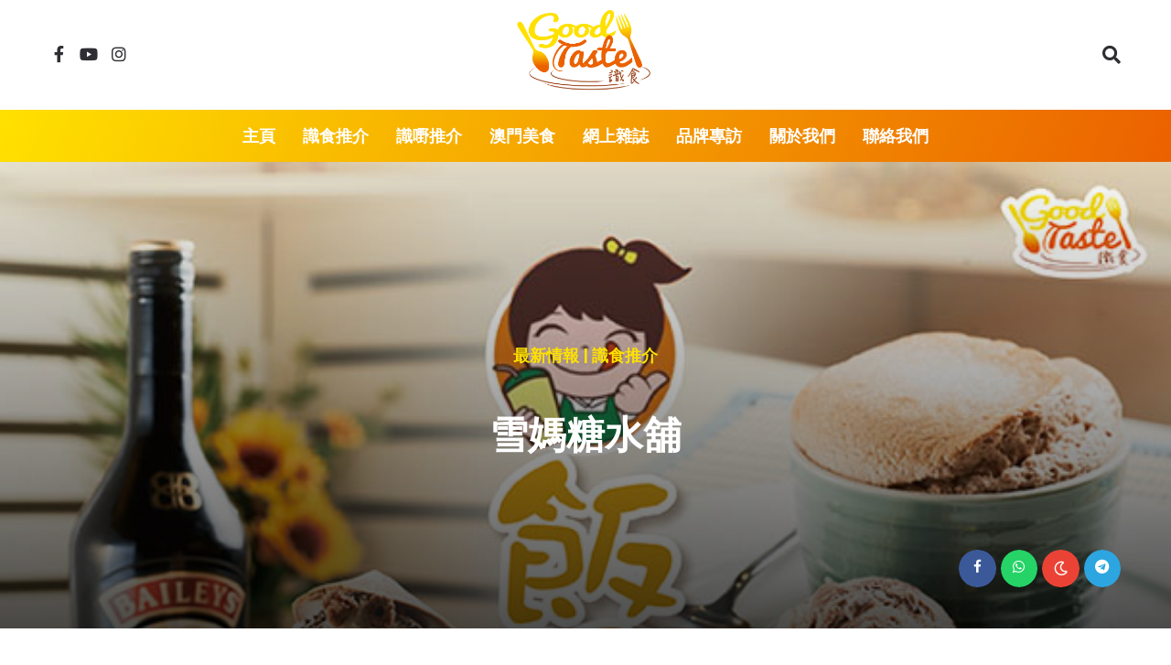

--- FILE ---
content_type: text/html; charset=UTF-8
request_url: https://www.goodtastehk.com/%E9%9B%AA%E5%AA%BD%E7%B3%96%E6%B0%B4%E8%88%96/
body_size: 30662
content:
<!DOCTYPE html>
<html lang="zh-TW">
<head>
	<meta charset="UTF-8" />
	<meta name="viewport" content="width=device-width, initial-scale=1" />
	<link rel="profile" href="http://gmpg.org/xfn/11" />
	<link rel="pingback" href="https://www.goodtastehk.com/xmlrpc.php" />
	<title>雪媽糖水舖 &#8211; Goodtaste</title>
<meta name='robots' content='max-image-preview:large' />
<link rel="alternate" type="application/rss+xml" title="訂閱《Goodtaste》&raquo; 資訊提供" href="https://www.goodtastehk.com/feed/" />
<script>
window._wpemojiSettings = {"baseUrl":"https:\/\/s.w.org\/images\/core\/emoji\/14.0.0\/72x72\/","ext":".png","svgUrl":"https:\/\/s.w.org\/images\/core\/emoji\/14.0.0\/svg\/","svgExt":".svg","source":{"concatemoji":"https:\/\/www.goodtastehk.com\/wp-includes\/js\/wp-emoji-release.min.js?ver=6.4.3"}};
/*! This file is auto-generated */
!function(i,n){var o,s,e;function c(e){try{var t={supportTests:e,timestamp:(new Date).valueOf()};sessionStorage.setItem(o,JSON.stringify(t))}catch(e){}}function p(e,t,n){e.clearRect(0,0,e.canvas.width,e.canvas.height),e.fillText(t,0,0);var t=new Uint32Array(e.getImageData(0,0,e.canvas.width,e.canvas.height).data),r=(e.clearRect(0,0,e.canvas.width,e.canvas.height),e.fillText(n,0,0),new Uint32Array(e.getImageData(0,0,e.canvas.width,e.canvas.height).data));return t.every(function(e,t){return e===r[t]})}function u(e,t,n){switch(t){case"flag":return n(e,"\ud83c\udff3\ufe0f\u200d\u26a7\ufe0f","\ud83c\udff3\ufe0f\u200b\u26a7\ufe0f")?!1:!n(e,"\ud83c\uddfa\ud83c\uddf3","\ud83c\uddfa\u200b\ud83c\uddf3")&&!n(e,"\ud83c\udff4\udb40\udc67\udb40\udc62\udb40\udc65\udb40\udc6e\udb40\udc67\udb40\udc7f","\ud83c\udff4\u200b\udb40\udc67\u200b\udb40\udc62\u200b\udb40\udc65\u200b\udb40\udc6e\u200b\udb40\udc67\u200b\udb40\udc7f");case"emoji":return!n(e,"\ud83e\udef1\ud83c\udffb\u200d\ud83e\udef2\ud83c\udfff","\ud83e\udef1\ud83c\udffb\u200b\ud83e\udef2\ud83c\udfff")}return!1}function f(e,t,n){var r="undefined"!=typeof WorkerGlobalScope&&self instanceof WorkerGlobalScope?new OffscreenCanvas(300,150):i.createElement("canvas"),a=r.getContext("2d",{willReadFrequently:!0}),o=(a.textBaseline="top",a.font="600 32px Arial",{});return e.forEach(function(e){o[e]=t(a,e,n)}),o}function t(e){var t=i.createElement("script");t.src=e,t.defer=!0,i.head.appendChild(t)}"undefined"!=typeof Promise&&(o="wpEmojiSettingsSupports",s=["flag","emoji"],n.supports={everything:!0,everythingExceptFlag:!0},e=new Promise(function(e){i.addEventListener("DOMContentLoaded",e,{once:!0})}),new Promise(function(t){var n=function(){try{var e=JSON.parse(sessionStorage.getItem(o));if("object"==typeof e&&"number"==typeof e.timestamp&&(new Date).valueOf()<e.timestamp+604800&&"object"==typeof e.supportTests)return e.supportTests}catch(e){}return null}();if(!n){if("undefined"!=typeof Worker&&"undefined"!=typeof OffscreenCanvas&&"undefined"!=typeof URL&&URL.createObjectURL&&"undefined"!=typeof Blob)try{var e="postMessage("+f.toString()+"("+[JSON.stringify(s),u.toString(),p.toString()].join(",")+"));",r=new Blob([e],{type:"text/javascript"}),a=new Worker(URL.createObjectURL(r),{name:"wpTestEmojiSupports"});return void(a.onmessage=function(e){c(n=e.data),a.terminate(),t(n)})}catch(e){}c(n=f(s,u,p))}t(n)}).then(function(e){for(var t in e)n.supports[t]=e[t],n.supports.everything=n.supports.everything&&n.supports[t],"flag"!==t&&(n.supports.everythingExceptFlag=n.supports.everythingExceptFlag&&n.supports[t]);n.supports.everythingExceptFlag=n.supports.everythingExceptFlag&&!n.supports.flag,n.DOMReady=!1,n.readyCallback=function(){n.DOMReady=!0}}).then(function(){return e}).then(function(){var e;n.supports.everything||(n.readyCallback(),(e=n.source||{}).concatemoji?t(e.concatemoji):e.wpemoji&&e.twemoji&&(t(e.twemoji),t(e.wpemoji)))}))}((window,document),window._wpemojiSettings);
</script>
<style id='wp-emoji-styles-inline-css'>

	img.wp-smiley, img.emoji {
		display: inline !important;
		border: none !important;
		box-shadow: none !important;
		height: 1em !important;
		width: 1em !important;
		margin: 0 0.07em !important;
		vertical-align: -0.1em !important;
		background: none !important;
		padding: 0 !important;
	}
</style>
<link rel='stylesheet' id='wp-block-library-css' href='https://www.goodtastehk.com/wp-includes/css/dist/block-library/style.min.css?ver=6.4.3' media='all' />
<style id='classic-theme-styles-inline-css'>
/*! This file is auto-generated */
.wp-block-button__link{color:#fff;background-color:#32373c;border-radius:9999px;box-shadow:none;text-decoration:none;padding:calc(.667em + 2px) calc(1.333em + 2px);font-size:1.125em}.wp-block-file__button{background:#32373c;color:#fff;text-decoration:none}
</style>
<style id='global-styles-inline-css'>
body{--wp--preset--color--black: #000000;--wp--preset--color--cyan-bluish-gray: #abb8c3;--wp--preset--color--white: #ffffff;--wp--preset--color--pale-pink: #f78da7;--wp--preset--color--vivid-red: #cf2e2e;--wp--preset--color--luminous-vivid-orange: #ff6900;--wp--preset--color--luminous-vivid-amber: #fcb900;--wp--preset--color--light-green-cyan: #7bdcb5;--wp--preset--color--vivid-green-cyan: #00d084;--wp--preset--color--pale-cyan-blue: #8ed1fc;--wp--preset--color--vivid-cyan-blue: #0693e3;--wp--preset--color--vivid-purple: #9b51e0;--wp--preset--gradient--vivid-cyan-blue-to-vivid-purple: linear-gradient(135deg,rgba(6,147,227,1) 0%,rgb(155,81,224) 100%);--wp--preset--gradient--light-green-cyan-to-vivid-green-cyan: linear-gradient(135deg,rgb(122,220,180) 0%,rgb(0,208,130) 100%);--wp--preset--gradient--luminous-vivid-amber-to-luminous-vivid-orange: linear-gradient(135deg,rgba(252,185,0,1) 0%,rgba(255,105,0,1) 100%);--wp--preset--gradient--luminous-vivid-orange-to-vivid-red: linear-gradient(135deg,rgba(255,105,0,1) 0%,rgb(207,46,46) 100%);--wp--preset--gradient--very-light-gray-to-cyan-bluish-gray: linear-gradient(135deg,rgb(238,238,238) 0%,rgb(169,184,195) 100%);--wp--preset--gradient--cool-to-warm-spectrum: linear-gradient(135deg,rgb(74,234,220) 0%,rgb(151,120,209) 20%,rgb(207,42,186) 40%,rgb(238,44,130) 60%,rgb(251,105,98) 80%,rgb(254,248,76) 100%);--wp--preset--gradient--blush-light-purple: linear-gradient(135deg,rgb(255,206,236) 0%,rgb(152,150,240) 100%);--wp--preset--gradient--blush-bordeaux: linear-gradient(135deg,rgb(254,205,165) 0%,rgb(254,45,45) 50%,rgb(107,0,62) 100%);--wp--preset--gradient--luminous-dusk: linear-gradient(135deg,rgb(255,203,112) 0%,rgb(199,81,192) 50%,rgb(65,88,208) 100%);--wp--preset--gradient--pale-ocean: linear-gradient(135deg,rgb(255,245,203) 0%,rgb(182,227,212) 50%,rgb(51,167,181) 100%);--wp--preset--gradient--electric-grass: linear-gradient(135deg,rgb(202,248,128) 0%,rgb(113,206,126) 100%);--wp--preset--gradient--midnight: linear-gradient(135deg,rgb(2,3,129) 0%,rgb(40,116,252) 100%);--wp--preset--font-size--small: 13px;--wp--preset--font-size--medium: 20px;--wp--preset--font-size--large: 36px;--wp--preset--font-size--x-large: 42px;--wp--preset--spacing--20: 0.44rem;--wp--preset--spacing--30: 0.67rem;--wp--preset--spacing--40: 1rem;--wp--preset--spacing--50: 1.5rem;--wp--preset--spacing--60: 2.25rem;--wp--preset--spacing--70: 3.38rem;--wp--preset--spacing--80: 5.06rem;--wp--preset--shadow--natural: 6px 6px 9px rgba(0, 0, 0, 0.2);--wp--preset--shadow--deep: 12px 12px 50px rgba(0, 0, 0, 0.4);--wp--preset--shadow--sharp: 6px 6px 0px rgba(0, 0, 0, 0.2);--wp--preset--shadow--outlined: 6px 6px 0px -3px rgba(255, 255, 255, 1), 6px 6px rgba(0, 0, 0, 1);--wp--preset--shadow--crisp: 6px 6px 0px rgba(0, 0, 0, 1);}:where(.is-layout-flex){gap: 0.5em;}:where(.is-layout-grid){gap: 0.5em;}body .is-layout-flow > .alignleft{float: left;margin-inline-start: 0;margin-inline-end: 2em;}body .is-layout-flow > .alignright{float: right;margin-inline-start: 2em;margin-inline-end: 0;}body .is-layout-flow > .aligncenter{margin-left: auto !important;margin-right: auto !important;}body .is-layout-constrained > .alignleft{float: left;margin-inline-start: 0;margin-inline-end: 2em;}body .is-layout-constrained > .alignright{float: right;margin-inline-start: 2em;margin-inline-end: 0;}body .is-layout-constrained > .aligncenter{margin-left: auto !important;margin-right: auto !important;}body .is-layout-constrained > :where(:not(.alignleft):not(.alignright):not(.alignfull)){max-width: var(--wp--style--global--content-size);margin-left: auto !important;margin-right: auto !important;}body .is-layout-constrained > .alignwide{max-width: var(--wp--style--global--wide-size);}body .is-layout-flex{display: flex;}body .is-layout-flex{flex-wrap: wrap;align-items: center;}body .is-layout-flex > *{margin: 0;}body .is-layout-grid{display: grid;}body .is-layout-grid > *{margin: 0;}:where(.wp-block-columns.is-layout-flex){gap: 2em;}:where(.wp-block-columns.is-layout-grid){gap: 2em;}:where(.wp-block-post-template.is-layout-flex){gap: 1.25em;}:where(.wp-block-post-template.is-layout-grid){gap: 1.25em;}.has-black-color{color: var(--wp--preset--color--black) !important;}.has-cyan-bluish-gray-color{color: var(--wp--preset--color--cyan-bluish-gray) !important;}.has-white-color{color: var(--wp--preset--color--white) !important;}.has-pale-pink-color{color: var(--wp--preset--color--pale-pink) !important;}.has-vivid-red-color{color: var(--wp--preset--color--vivid-red) !important;}.has-luminous-vivid-orange-color{color: var(--wp--preset--color--luminous-vivid-orange) !important;}.has-luminous-vivid-amber-color{color: var(--wp--preset--color--luminous-vivid-amber) !important;}.has-light-green-cyan-color{color: var(--wp--preset--color--light-green-cyan) !important;}.has-vivid-green-cyan-color{color: var(--wp--preset--color--vivid-green-cyan) !important;}.has-pale-cyan-blue-color{color: var(--wp--preset--color--pale-cyan-blue) !important;}.has-vivid-cyan-blue-color{color: var(--wp--preset--color--vivid-cyan-blue) !important;}.has-vivid-purple-color{color: var(--wp--preset--color--vivid-purple) !important;}.has-black-background-color{background-color: var(--wp--preset--color--black) !important;}.has-cyan-bluish-gray-background-color{background-color: var(--wp--preset--color--cyan-bluish-gray) !important;}.has-white-background-color{background-color: var(--wp--preset--color--white) !important;}.has-pale-pink-background-color{background-color: var(--wp--preset--color--pale-pink) !important;}.has-vivid-red-background-color{background-color: var(--wp--preset--color--vivid-red) !important;}.has-luminous-vivid-orange-background-color{background-color: var(--wp--preset--color--luminous-vivid-orange) !important;}.has-luminous-vivid-amber-background-color{background-color: var(--wp--preset--color--luminous-vivid-amber) !important;}.has-light-green-cyan-background-color{background-color: var(--wp--preset--color--light-green-cyan) !important;}.has-vivid-green-cyan-background-color{background-color: var(--wp--preset--color--vivid-green-cyan) !important;}.has-pale-cyan-blue-background-color{background-color: var(--wp--preset--color--pale-cyan-blue) !important;}.has-vivid-cyan-blue-background-color{background-color: var(--wp--preset--color--vivid-cyan-blue) !important;}.has-vivid-purple-background-color{background-color: var(--wp--preset--color--vivid-purple) !important;}.has-black-border-color{border-color: var(--wp--preset--color--black) !important;}.has-cyan-bluish-gray-border-color{border-color: var(--wp--preset--color--cyan-bluish-gray) !important;}.has-white-border-color{border-color: var(--wp--preset--color--white) !important;}.has-pale-pink-border-color{border-color: var(--wp--preset--color--pale-pink) !important;}.has-vivid-red-border-color{border-color: var(--wp--preset--color--vivid-red) !important;}.has-luminous-vivid-orange-border-color{border-color: var(--wp--preset--color--luminous-vivid-orange) !important;}.has-luminous-vivid-amber-border-color{border-color: var(--wp--preset--color--luminous-vivid-amber) !important;}.has-light-green-cyan-border-color{border-color: var(--wp--preset--color--light-green-cyan) !important;}.has-vivid-green-cyan-border-color{border-color: var(--wp--preset--color--vivid-green-cyan) !important;}.has-pale-cyan-blue-border-color{border-color: var(--wp--preset--color--pale-cyan-blue) !important;}.has-vivid-cyan-blue-border-color{border-color: var(--wp--preset--color--vivid-cyan-blue) !important;}.has-vivid-purple-border-color{border-color: var(--wp--preset--color--vivid-purple) !important;}.has-vivid-cyan-blue-to-vivid-purple-gradient-background{background: var(--wp--preset--gradient--vivid-cyan-blue-to-vivid-purple) !important;}.has-light-green-cyan-to-vivid-green-cyan-gradient-background{background: var(--wp--preset--gradient--light-green-cyan-to-vivid-green-cyan) !important;}.has-luminous-vivid-amber-to-luminous-vivid-orange-gradient-background{background: var(--wp--preset--gradient--luminous-vivid-amber-to-luminous-vivid-orange) !important;}.has-luminous-vivid-orange-to-vivid-red-gradient-background{background: var(--wp--preset--gradient--luminous-vivid-orange-to-vivid-red) !important;}.has-very-light-gray-to-cyan-bluish-gray-gradient-background{background: var(--wp--preset--gradient--very-light-gray-to-cyan-bluish-gray) !important;}.has-cool-to-warm-spectrum-gradient-background{background: var(--wp--preset--gradient--cool-to-warm-spectrum) !important;}.has-blush-light-purple-gradient-background{background: var(--wp--preset--gradient--blush-light-purple) !important;}.has-blush-bordeaux-gradient-background{background: var(--wp--preset--gradient--blush-bordeaux) !important;}.has-luminous-dusk-gradient-background{background: var(--wp--preset--gradient--luminous-dusk) !important;}.has-pale-ocean-gradient-background{background: var(--wp--preset--gradient--pale-ocean) !important;}.has-electric-grass-gradient-background{background: var(--wp--preset--gradient--electric-grass) !important;}.has-midnight-gradient-background{background: var(--wp--preset--gradient--midnight) !important;}.has-small-font-size{font-size: var(--wp--preset--font-size--small) !important;}.has-medium-font-size{font-size: var(--wp--preset--font-size--medium) !important;}.has-large-font-size{font-size: var(--wp--preset--font-size--large) !important;}.has-x-large-font-size{font-size: var(--wp--preset--font-size--x-large) !important;}
.wp-block-navigation a:where(:not(.wp-element-button)){color: inherit;}
:where(.wp-block-post-template.is-layout-flex){gap: 1.25em;}:where(.wp-block-post-template.is-layout-grid){gap: 1.25em;}
:where(.wp-block-columns.is-layout-flex){gap: 2em;}:where(.wp-block-columns.is-layout-grid){gap: 2em;}
.wp-block-pullquote{font-size: 1.5em;line-height: 1.6;}
</style>
<link rel='stylesheet' id='hfe-style-css' href='https://www.goodtastehk.com/wp-content/plugins/header-footer-elementor/assets/css/header-footer-elementor.css?ver=1.6.14' media='all' />
<link rel='stylesheet' id='elementor-icons-css' href='https://www.goodtastehk.com/wp-content/plugins/elementor/assets/lib/eicons/css/elementor-icons.min.css?ver=5.27.0' media='all' />
<link rel='stylesheet' id='elementor-frontend-css' href='https://www.goodtastehk.com/wp-content/plugins/elementor/assets/css/frontend-lite.min.css?ver=3.19.2' media='all' />
<style id='elementor-frontend-inline-css'>
:root{--lakit-adminbar-height: 0px}@media(min-width:768px){
.lakit-vheader--hidemobile.lakit--is-vheader {
  position: relative
}
.lakit-vheader--hidemobile.lakit--is-vheader.lakit-vheader-pleft {
  padding-left: var(--lakit-vheader-width)
}
.lakit-vheader--hidemobile.lakit--is-vheader.lakit-vheader-pright {
  padding-right: var(--lakit-vheader-width)
}
.lakit-vheader--hidemobile.lakit--is-vheader > .elementor-location-header.elementor-edit-area {
  position: static
}
.lakit-vheader--hidemobile.lakit--is-vheader > .elementor-location-header > .elementor-element:first-child,
.lakit-vheader--hidemobile.lakit--is-vheader > .elementor-location-header > .elementor-section-wrap > .elementor-element:first-child {
  position: absolute;
  top: 0;
  bottom: 0;
  width: var(--lakit-vheader-width);
  height: auto;
  z-index: 3;
  min-height: calc(100vh - var(--lakit-adminbar-height))
}
.lakit-vheader--hidemobile.lakit--is-vheader.lakit-vheader-pleft > .elementor-location-header > .elementor-section-wrap > .elementor-top-section:first-child,
.lakit-vheader--hidemobile.lakit--is-vheader.lakit-vheader-pleft > .elementor-location-header > .elementor-top-section:first-child {
  left: 0
}
.lakit-vheader--hidemobile.lakit--is-vheader.lakit-vheader-pright > .elementor-location-header > .elementor-section-wrap > .elementor-top-section:first-child,
.lakit-vheader--hidemobile.lakit--is-vheader.lakit-vheader-pright > .elementor-location-header > .elementor-top-section:first-child {
  right: 0
}
.lakit-vheader--hidemobile.lakit--is-vheader > .elementor-location-header > .elementor-section-wrap > .elementor-top-section:first-child > .e-con-inner,
.lakit-vheader--hidemobile.lakit--is-vheader > .elementor-location-header > .elementor-top-section:first-child > .e-con-inner{
  height: auto;
  position: sticky;
  top: var(--lakit-adminbar-height);
  left: 0;
  min-height: calc(100vh - var(--lakit-adminbar-height))
}
.lakit-vheader--hidemobile.lakit--is-vheader > .elementor-location-header > .elementor-section-wrap > .elementor-top-section:first-child > .elementor-container,
.lakit-vheader--hidemobile.lakit--is-vheader > .elementor-location-header > .elementor-top-section:first-child > .elementor-container {
  flex-flow: row wrap;
  height: auto;
  position: sticky;
  top: var(--lakit-adminbar-height);
  left: 0;
  min-height: calc(100vh - var(--lakit-adminbar-height))
}
.lakit-vheader--hidemobile.lakit--is-vheader > .elementor-location-header > .elementor-section-wrap > .elementor-top-section:first-child > .elementor-container > .elementor-column,
.lakit-vheader--hidemobile.lakit--is-vheader > .elementor-location-header > .elementor-top-section:first-child > .elementor-container > .elementor-column {
  width: 100%
}
.lakit-vheader--hidemobile.lakit--is-vheader > .elementor-location-header > .e-con:first-child,
.lakit-vheader--hidemobile.lakit--is-vheader > .elementor-location-header > .elementor-section-wrap > .e-con:first-child {
  display: block
}
}@media(min-width:1025px){
.lakit-vheader--hidetablet.lakit--is-vheader {
  position: relative
}
.lakit-vheader--hidetablet.lakit--is-vheader.lakit-vheader-pleft {
  padding-left: var(--lakit-vheader-width)
}
.lakit-vheader--hidetablet.lakit--is-vheader.lakit-vheader-pright {
  padding-right: var(--lakit-vheader-width)
}
.lakit-vheader--hidetablet.lakit--is-vheader > .elementor-location-header.elementor-edit-area {
  position: static
}
.lakit-vheader--hidetablet.lakit--is-vheader > .elementor-location-header > .elementor-element:first-child,
.lakit-vheader--hidetablet.lakit--is-vheader > .elementor-location-header > .elementor-section-wrap > .elementor-element:first-child {
  position: absolute;
  top: 0;
  bottom: 0;
  width: var(--lakit-vheader-width);
  height: auto;
  z-index: 3;
  min-height: calc(100vh - var(--lakit-adminbar-height))
}
.lakit-vheader--hidetablet.lakit--is-vheader.lakit-vheader-pleft > .elementor-location-header > .elementor-section-wrap > .elementor-top-section:first-child,
.lakit-vheader--hidetablet.lakit--is-vheader.lakit-vheader-pleft > .elementor-location-header > .elementor-top-section:first-child {
  left: 0
}
.lakit-vheader--hidetablet.lakit--is-vheader.lakit-vheader-pright > .elementor-location-header > .elementor-section-wrap > .elementor-top-section:first-child,
.lakit-vheader--hidetablet.lakit--is-vheader.lakit-vheader-pright > .elementor-location-header > .elementor-top-section:first-child {
  right: 0
}
.lakit-vheader--hidetablet.lakit--is-vheader > .elementor-location-header > .elementor-section-wrap > .elementor-top-section:first-child > .e-con-inner,
.lakit-vheader--hidetablet.lakit--is-vheader > .elementor-location-header > .elementor-top-section:first-child > .e-con-inner{
  height: auto;
  position: sticky;
  top: var(--lakit-adminbar-height);
  left: 0;
  min-height: calc(100vh - var(--lakit-adminbar-height))
}
.lakit-vheader--hidetablet.lakit--is-vheader > .elementor-location-header > .elementor-section-wrap > .elementor-top-section:first-child > .elementor-container,
.lakit-vheader--hidetablet.lakit--is-vheader > .elementor-location-header > .elementor-top-section:first-child > .elementor-container {
  flex-flow: row wrap;
  height: auto;
  position: sticky;
  top: var(--lakit-adminbar-height);
  left: 0;
  min-height: calc(100vh - var(--lakit-adminbar-height))
}
.lakit-vheader--hidetablet.lakit--is-vheader > .elementor-location-header > .elementor-section-wrap > .elementor-top-section:first-child > .elementor-container > .elementor-column,
.lakit-vheader--hidetablet.lakit--is-vheader > .elementor-location-header > .elementor-top-section:first-child > .elementor-container > .elementor-column {
  width: 100%
}
.lakit-vheader--hidetablet.lakit--is-vheader > .elementor-location-header > .e-con:first-child,
.lakit-vheader--hidetablet.lakit--is-vheader > .elementor-location-header > .elementor-section-wrap > .e-con:first-child {
  display: block
}
}.col-mob-1,.col-mob-2,.col-mob-3,.col-mob-4,.col-mob-5,.col-mob-6,.col-mob-7,.col-mob-8,.col-mob-9,.col-mob-10,.col-tabp-1,.col-tabp-2,.col-tabp-3,.col-tabp-4,.col-tabp-5,.col-tabp-6,.col-tabp-7,.col-tabp-8,.col-tabp-9,.col-tabp-10,.col-tab-1,.col-tab-2,.col-tab-3,.col-tab-4,.col-tab-5,.col-tab-6,.col-tab-7,.col-tab-8,.col-tab-9,.col-tab-10,.col-lap-1,.col-lap-2,.col-lap-3,.col-lap-4,.col-lap-5,.col-lap-6,.col-lap-7,.col-lap-8,.col-lap-9,.col-lap-10,.col-desk-1,.col-desk-2,.col-desk-3,.col-desk-4,.col-desk-5,.col-desk-6,.col-desk-7,.col-desk-8,.col-desk-9,.col-desk-10{position:relative;min-height:1px;padding:10px;box-sizing:border-box;width:100%}.col-mob-1{flex:0 0 calc(100%/1);max-width:calc(100%/1)}.col-mob-2{flex:0 0 calc(100%/2);max-width:calc(100%/2)}.col-mob-3{flex:0 0 calc(100%/3);max-width:calc(100%/3)}.col-mob-4{flex:0 0 calc(100%/4);max-width:calc(100%/4)}.col-mob-5{flex:0 0 calc(100%/5);max-width:calc(100%/5)}.col-mob-6{flex:0 0 calc(100%/6);max-width:calc(100%/6)}.col-mob-7{flex:0 0 calc(100%/7);max-width:calc(100%/7)}.col-mob-8{flex:0 0 calc(100%/8);max-width:calc(100%/8)}.col-mob-9{flex:0 0 calc(100%/9);max-width:calc(100%/9)}.col-mob-10{flex:0 0 calc(100%/10);max-width:calc(100%/10)}@media(min-width:768px){.col-tab-1{flex:0 0 calc(100%/1);max-width:calc(100%/1)}.col-tab-2{flex:0 0 calc(100%/2);max-width:calc(100%/2)}.col-tab-3{flex:0 0 calc(100%/3);max-width:calc(100%/3)}.col-tab-4{flex:0 0 calc(100%/4);max-width:calc(100%/4)}.col-tab-5{flex:0 0 calc(100%/5);max-width:calc(100%/5)}.col-tab-6{flex:0 0 calc(100%/6);max-width:calc(100%/6)}.col-tab-7{flex:0 0 calc(100%/7);max-width:calc(100%/7)}.col-tab-8{flex:0 0 calc(100%/8);max-width:calc(100%/8)}.col-tab-9{flex:0 0 calc(100%/9);max-width:calc(100%/9)}.col-tab-10{flex:0 0 calc(100%/10);max-width:calc(100%/10)}}@media(min-width:1025px){.col-desk-1{flex:0 0 calc(100%/1);max-width:calc(100%/1)}.col-desk-2{flex:0 0 calc(100%/2);max-width:calc(100%/2)}.col-desk-3{flex:0 0 calc(100%/3);max-width:calc(100%/3)}.col-desk-4{flex:0 0 calc(100%/4);max-width:calc(100%/4)}.col-desk-5{flex:0 0 calc(100%/5);max-width:calc(100%/5)}.col-desk-6{flex:0 0 calc(100%/6);max-width:calc(100%/6)}.col-desk-7{flex:0 0 calc(100%/7);max-width:calc(100%/7)}.col-desk-8{flex:0 0 calc(100%/8);max-width:calc(100%/8)}.col-desk-9{flex:0 0 calc(100%/9);max-width:calc(100%/9)}.col-desk-10{flex:0 0 calc(100%/10);max-width:calc(100%/10)}}[data-elementor-device-mode=desktop] .lakit-widget-align-left{margin-right:auto!important}[data-elementor-device-mode=desktop] .lakit-widget-align-right{margin-left:auto!important}[data-elementor-device-mode=desktop] .lakit-widget-align-center{margin-left:auto!important;margin-right:auto!important}[data-elementor-device-mode=tablet] .lakit-widget-align-tablet-left{margin-right:auto!important}[data-elementor-device-mode=tablet] .lakit-widget-align-tablet-right{margin-left:auto!important}[data-elementor-device-mode=tablet] .lakit-widget-align-tablet-center{margin-left:auto!important;margin-right:auto!important}@media(max-width: 1024px){.elementor-element.lakit-col-width-auto-tablet{width:auto!important}.elementor-element.lakit-col-width-auto-tablet.lakit-col-align-left{margin-right:auto}.elementor-element.lakit-col-width-auto-tablet.lakit-col-align-right{margin-left:auto}.elementor-element.lakit-col-width-auto-tablet.lakit-col-align-center{margin-left:auto;margin-right:auto}}[data-elementor-device-mode=mobile] .lakit-widget-align-mobile-left{margin-right:auto!important}[data-elementor-device-mode=mobile] .lakit-widget-align-mobile-right{margin-left:auto!important}[data-elementor-device-mode=mobile] .lakit-widget-align-mobile-center{margin-left:auto!important;margin-right:auto!important}@media(max-width: 767px){.elementor-element.lakit-col-width-auto-mobile{width:auto!important}.elementor-element.lakit-col-width-auto-mobile.lakit-col-align-left{margin-right:auto}.elementor-element.lakit-col-width-auto-mobile.lakit-col-align-right{margin-left:auto}.elementor-element.lakit-col-width-auto-mobile.lakit-col-align-center{margin-left:auto;margin-right:auto}}
@keyframes lakitShortFadeInDown{from{opacity:0;transform:translate3d(0,-50px,0)}to{opacity:1;transform:none}}.lakitShortFadeInDown{animation-name:lakitShortFadeInDown}@keyframes lakitShortFadeInUp{from{opacity:0;transform:translate3d(0,50px,0)}to{opacity:1;transform:none}}.lakitShortFadeInUp{animation-name:lakitShortFadeInUp}@keyframes lakitShortFadeInLeft{from{opacity:0;transform:translate3d(-50px,0,0)}to{opacity:1;transform:none}}.lakitShortFadeInLeft{animation-name:lakitShortFadeInLeft}@keyframes lakitShortFadeInRight{from{opacity:0;transform:translate3d(50px,0,0)}to{opacity:1;transform:none}}.lakitShortFadeInRight{animation-name:lakitShortFadeInRight}
</style>
<link rel='stylesheet' id='swiper-css' href='https://www.goodtastehk.com/wp-content/plugins/elementor/assets/lib/swiper/v8/css/swiper.min.css?ver=8.4.5' media='all' />
<link rel='stylesheet' id='elementor-post-2136-css' href='https://www.goodtastehk.com/wp-content/uploads/elementor/css/post-2136.css?ver=1709043970' media='all' />
<link rel='stylesheet' id='elementor-post-10-css' href='https://www.goodtastehk.com/wp-content/uploads/elementor/css/post-10.css?ver=1709438169' media='all' />
<link rel='stylesheet' id='hfe-widgets-style-css' href='https://www.goodtastehk.com/wp-content/plugins/header-footer-elementor/inc/widgets-css/frontend.css?ver=1.6.14' media='all' />
<link rel='stylesheet' id='font-awesome-5-all-css' href='https://www.goodtastehk.com/wp-content/plugins/elementor/assets/lib/font-awesome/css/all.min.css?ver=3.19.2' media='all' />
<link rel='stylesheet' id='font-awesome-4-shim-css' href='https://www.goodtastehk.com/wp-content/plugins/elementor/assets/lib/font-awesome/css/v4-shims.min.css?ver=3.19.2' media='all' />
<link rel='stylesheet' id='elementor-post-2352-css' href='https://www.goodtastehk.com/wp-content/uploads/elementor/css/post-2352.css?ver=1709043990' media='all' />
<link rel='stylesheet' id='elementor-post-2317-css' href='https://www.goodtastehk.com/wp-content/uploads/elementor/css/post-2317.css?ver=1709043970' media='all' />
<link rel='stylesheet' id='qi-addons-for-elementor-grid-style-css' href='https://www.goodtastehk.com/wp-content/plugins/qi-addons-for-elementor/assets/css/grid.min.css?ver=6.4.3' media='all' />
<link rel='stylesheet' id='qi-addons-for-elementor-helper-parts-style-css' href='https://www.goodtastehk.com/wp-content/plugins/qi-addons-for-elementor/assets/css/helper-parts.min.css?ver=6.4.3' media='all' />
<link rel='stylesheet' id='qi-addons-for-elementor-style-css' href='https://www.goodtastehk.com/wp-content/plugins/qi-addons-for-elementor/assets/css/main.min.css?ver=6.4.3' media='all' />
<link rel='stylesheet' id='hello-elementor-css' href='https://www.goodtastehk.com/wp-content/themes/hello-elementor/style.min.css?ver=3.0.1' media='all' />
<link rel='stylesheet' id='hello-elementor-theme-style-css' href='https://www.goodtastehk.com/wp-content/themes/hello-elementor/theme.min.css?ver=3.0.1' media='all' />
<link rel='stylesheet' id='hello-elementor-header-footer-css' href='https://www.goodtastehk.com/wp-content/themes/hello-elementor/header-footer.min.css?ver=3.0.1' media='all' />
<link rel='stylesheet' id='lastudio-kit-base-css' href='https://www.goodtastehk.com/wp-content/plugins/lastudio-element-kit/assets/css/lastudio-kit-base.css?ver=1.3.6' media='all' />
<link rel='stylesheet' id='elementor-icons-ekiticons-css' href='https://www.goodtastehk.com/wp-content/plugins/elementskit-lite/modules/elementskit-icon-pack/assets/css/ekiticons.css?ver=2.9.0' media='all' />
<link rel='stylesheet' id='ekit-widget-styles-css' href='https://www.goodtastehk.com/wp-content/plugins/elementskit-lite/widgets/init/assets/css/widget-styles.css?ver=2.9.0' media='all' />
<link rel='stylesheet' id='ekit-responsive-css' href='https://www.goodtastehk.com/wp-content/plugins/elementskit-lite/widgets/init/assets/css/responsive.css?ver=2.9.0' media='all' />
<link rel='stylesheet' id='__EPYT__style-css' href='https://www.goodtastehk.com/wp-content/plugins/youtube-embed-plus/styles/ytprefs.min.css?ver=14.1.6.3' media='all' />
<style id='__EPYT__style-inline-css'>

                .epyt-gallery-thumb {
                        width: 33.333%;
                }
                
                         @media (min-width:0px) and (max-width: 900px) {
                            .epyt-gallery-rowbreak {
                                display: none;
                            }
                            .epyt-gallery-allthumbs[class*="epyt-cols"] .epyt-gallery-thumb {
                                width: 100% !important;
                            }
                          }
</style>
<link rel='stylesheet' id='google-fonts-1-css' href='https://fonts.googleapis.com/css?family=Poppins%3A100%2C100italic%2C200%2C200italic%2C300%2C300italic%2C400%2C400italic%2C500%2C500italic%2C600%2C600italic%2C700%2C700italic%2C800%2C800italic%2C900%2C900italic&#038;display=swap&#038;ver=6.4.3' media='all' />
<link rel='stylesheet' id='elementor-icons-lastudioicon-css' href='https://www.goodtastehk.com/wp-content/plugins/lastudio-element-kit/includes/extensions/elementor/assets/css/lastudioicon.css?ver=1.0.0' media='all' />
<link rel='stylesheet' id='elementor-icons-shared-0-css' href='https://www.goodtastehk.com/wp-content/plugins/elementor/assets/lib/font-awesome/css/fontawesome.min.css?ver=5.15.3' media='all' />
<link rel='stylesheet' id='elementor-icons-fa-brands-css' href='https://www.goodtastehk.com/wp-content/plugins/elementor/assets/lib/font-awesome/css/brands.min.css?ver=5.15.3' media='all' />
<link rel='stylesheet' id='elementor-icons-dlicon-css' href='https://www.goodtastehk.com/wp-content/plugins/lastudio-element-kit/includes/extensions/elementor/assets/css/dlicon.css?ver=1.0.0' media='all' />
<link rel='stylesheet' id='elementor-icons-fa-solid-css' href='https://www.goodtastehk.com/wp-content/plugins/elementor/assets/lib/font-awesome/css/solid.min.css?ver=5.15.3' media='all' />
<link rel="preconnect" href="https://fonts.gstatic.com/" crossorigin><script src="https://www.goodtastehk.com/wp-includes/js/jquery/jquery.min.js?ver=3.7.1" id="jquery-core-js"></script>
<script src="https://www.goodtastehk.com/wp-includes/js/jquery/jquery-migrate.min.js?ver=3.4.1" id="jquery-migrate-js"></script>
<script src="https://www.goodtastehk.com/wp-content/plugins/elementor/assets/lib/font-awesome/js/v4-shims.min.js?ver=3.19.2" id="font-awesome-4-shim-js"></script>
<script id="__ytprefs__-js-extra">
var _EPYT_ = {"ajaxurl":"https:\/\/www.goodtastehk.com\/wp-admin\/admin-ajax.php","security":"e1356999fb","gallery_scrolloffset":"20","eppathtoscripts":"https:\/\/www.goodtastehk.com\/wp-content\/plugins\/youtube-embed-plus\/scripts\/","eppath":"https:\/\/www.goodtastehk.com\/wp-content\/plugins\/youtube-embed-plus\/","epresponsiveselector":"[\"iframe.__youtube_prefs__\",\"iframe[src*='youtube.com']\",\"iframe[src*='youtube-nocookie.com']\",\"iframe[data-ep-src*='youtube.com']\",\"iframe[data-ep-src*='youtube-nocookie.com']\",\"iframe[data-ep-gallerysrc*='youtube.com']\"]","epdovol":"1","version":"14.1.6.3","evselector":"iframe.__youtube_prefs__[src], iframe[src*=\"youtube.com\/embed\/\"], iframe[src*=\"youtube-nocookie.com\/embed\/\"]","ajax_compat":"","maxres_facade":"eager","ytapi_load":"light","pause_others":"","stopMobileBuffer":"1","facade_mode":"","not_live_on_channel":"","vi_active":"","vi_js_posttypes":[]};
</script>
<script src="https://www.goodtastehk.com/wp-content/plugins/youtube-embed-plus/scripts/ytprefs.min.js?ver=14.1.6.3" id="__ytprefs__-js"></script>
<link rel="https://api.w.org/" href="https://www.goodtastehk.com/wp-json/" /><link rel="alternate" type="application/json" href="https://www.goodtastehk.com/wp-json/wp/v2/posts/10" /><link rel="EditURI" type="application/rsd+xml" title="RSD" href="https://www.goodtastehk.com/xmlrpc.php?rsd" />
<meta name="generator" content="WordPress 6.4.3" />
<link rel="canonical" href="https://www.goodtastehk.com/%e9%9b%aa%e5%aa%bd%e7%b3%96%e6%b0%b4%e8%88%96/" />
<link rel='shortlink' href='https://www.goodtastehk.com/?p=10' />
<link rel="alternate" type="application/json+oembed" href="https://www.goodtastehk.com/wp-json/oembed/1.0/embed?url=https%3A%2F%2Fwww.goodtastehk.com%2F%25e9%259b%25aa%25e5%25aa%25bd%25e7%25b3%2596%25e6%25b0%25b4%25e8%2588%2596%2F" />
<link rel="alternate" type="text/xml+oembed" href="https://www.goodtastehk.com/wp-json/oembed/1.0/embed?url=https%3A%2F%2Fwww.goodtastehk.com%2F%25e9%259b%25aa%25e5%25aa%25bd%25e7%25b3%2596%25e6%25b0%25b4%25e8%2588%2596%2F&#038;format=xml" />
<meta name="description" content="晚飯之後，若然沒有美味的甜品相伴，難免會感到一絲失落。「雪媽糖水舖」的負責人發現，深水埗的其中一個小社區，周圍都沒有糖水舖，因此選擇在那裏開店，讓街">
<meta name="generator" content="Elementor 3.19.2; features: e_optimized_assets_loading, e_optimized_css_loading, additional_custom_breakpoints, block_editor_assets_optimize, e_image_loading_optimization; settings: css_print_method-external, google_font-enabled, font_display-swap">
<meta name="generator" content="Powered by Slider Revolution 6.6.5 - responsive, Mobile-Friendly Slider Plugin for WordPress with comfortable drag and drop interface." />
<link rel="icon" href="https://www.goodtastehk.com/wp-content/uploads/2023/03/cropped-logoicon-32x32.jpg" sizes="32x32" />
<link rel="icon" href="https://www.goodtastehk.com/wp-content/uploads/2023/03/cropped-logoicon-192x192.jpg" sizes="192x192" />
<link rel="apple-touch-icon" href="https://www.goodtastehk.com/wp-content/uploads/2023/03/cropped-logoicon-180x180.jpg" />
<meta name="msapplication-TileImage" content="https://www.goodtastehk.com/wp-content/uploads/2023/03/cropped-logoicon-270x270.jpg" />
<script>function setREVStartSize(e){
			//window.requestAnimationFrame(function() {
				window.RSIW = window.RSIW===undefined ? window.innerWidth : window.RSIW;
				window.RSIH = window.RSIH===undefined ? window.innerHeight : window.RSIH;
				try {
					var pw = document.getElementById(e.c).parentNode.offsetWidth,
						newh;
					pw = pw===0 || isNaN(pw) || (e.l=="fullwidth" || e.layout=="fullwidth") ? window.RSIW : pw;
					e.tabw = e.tabw===undefined ? 0 : parseInt(e.tabw);
					e.thumbw = e.thumbw===undefined ? 0 : parseInt(e.thumbw);
					e.tabh = e.tabh===undefined ? 0 : parseInt(e.tabh);
					e.thumbh = e.thumbh===undefined ? 0 : parseInt(e.thumbh);
					e.tabhide = e.tabhide===undefined ? 0 : parseInt(e.tabhide);
					e.thumbhide = e.thumbhide===undefined ? 0 : parseInt(e.thumbhide);
					e.mh = e.mh===undefined || e.mh=="" || e.mh==="auto" ? 0 : parseInt(e.mh,0);
					if(e.layout==="fullscreen" || e.l==="fullscreen")
						newh = Math.max(e.mh,window.RSIH);
					else{
						e.gw = Array.isArray(e.gw) ? e.gw : [e.gw];
						for (var i in e.rl) if (e.gw[i]===undefined || e.gw[i]===0) e.gw[i] = e.gw[i-1];
						e.gh = e.el===undefined || e.el==="" || (Array.isArray(e.el) && e.el.length==0)? e.gh : e.el;
						e.gh = Array.isArray(e.gh) ? e.gh : [e.gh];
						for (var i in e.rl) if (e.gh[i]===undefined || e.gh[i]===0) e.gh[i] = e.gh[i-1];
											
						var nl = new Array(e.rl.length),
							ix = 0,
							sl;
						e.tabw = e.tabhide>=pw ? 0 : e.tabw;
						e.thumbw = e.thumbhide>=pw ? 0 : e.thumbw;
						e.tabh = e.tabhide>=pw ? 0 : e.tabh;
						e.thumbh = e.thumbhide>=pw ? 0 : e.thumbh;
						for (var i in e.rl) nl[i] = e.rl[i]<window.RSIW ? 0 : e.rl[i];
						sl = nl[0];
						for (var i in nl) if (sl>nl[i] && nl[i]>0) { sl = nl[i]; ix=i;}
						var m = pw>(e.gw[ix]+e.tabw+e.thumbw) ? 1 : (pw-(e.tabw+e.thumbw)) / (e.gw[ix]);
						newh =  (e.gh[ix] * m) + (e.tabh + e.thumbh);
					}
					var el = document.getElementById(e.c);
					if (el!==null && el) el.style.height = newh+"px";
					el = document.getElementById(e.c+"_wrapper");
					if (el!==null && el) {
						el.style.height = newh+"px";
						el.style.display = "block";
					}
				} catch(e){
					console.log("Failure at Presize of Slider:" + e)
				}
			//});
		  };</script>
		<style id="wp-custom-css">
			:lang(zh) {font-family: Poppins,  'Font Awesome 5 Brands','Font Awesome 5 Free', LaStudioIcons,'FontAwesome',eicons,'elementor-share-btn__icon',Helvetica, Arial, "Microsoft JhengHei";}

.mf-input-wrapper .mf-input-label, .mf-repeater-field-label {
    font-family: Poppins,  'Font Awesome 5 Brands','Font Awesome 5 Free', LaStudioIcons,'FontAwesome',eicons,'elementor-share-btn__icon',Helvetica, Arial, "Microsoft JhengHei";
}
.comments-area a, .page-content a {
    text-decoration: none;
}

/** Start Block Kit CSS: 72-3-34d2cc762876498c8f6be5405a48e6e2 **/

.envato-block__preview{overflow: visible;}

/*Kit 69 Custom Styling for buttons */
.envato-kit-69-slide-btn .elementor-button,
.envato-kit-69-cta-btn .elementor-button,
.envato-kit-69-flip-btn .elementor-button{
	border-left: 0px !important;
	border-bottom: 0px !important;
	border-right: 0px !important;
	padding: 15px 0 0 !important;
}
.envato-kit-69-slide-btn .elementor-slide-button:hover,
.envato-kit-69-cta-btn .elementor-button:hover,
.envato-kit-69-flip-btn .elementor-button:hover{
	margin-bottom: 20px;
}
.envato-kit-69-menu .elementor-nav-menu--main a:hover{
	margin-top: -7px;
	padding-top: 4px;
	border-bottom: 1px solid #FFF;
}
/* Fix menu dropdown width */
.envato-kit-69-menu .elementor-nav-menu--dropdown{
	width: 100% !important;
}

/** End Block Kit CSS: 72-3-34d2cc762876498c8f6be5405a48e6e2 **/



/** Start Block Kit CSS: 142-3-a175df65179b9ef6a5ca9f1b2c0202b9 **/

.envato-block__preview{
	overflow: visible;
}

/* Border Radius */
.envato-kit-139-accordion .elementor-widget-container{
	border-radius: 10px !important;
}
.envato-kit-139-map iframe,
.envato-kit-139-slider .slick-slide,
.envato-kit-139-flipbox .elementor-flip-box div{
		border-radius: 10px !important;

}


/** End Block Kit CSS: 142-3-a175df65179b9ef6a5ca9f1b2c0202b9 **/



/** Start Block Kit CSS: 69-3-4f8cfb8a1a68ec007f2be7a02bdeadd9 **/

.envato-kit-66-menu .e--pointer-framed .elementor-item:before{
	border-radius:1px;
}

.envato-kit-66-subscription-form .elementor-form-fields-wrapper{
	position:relative;
}

.envato-kit-66-subscription-form .elementor-form-fields-wrapper .elementor-field-type-submit{
	position:static;
}

.envato-kit-66-subscription-form .elementor-form-fields-wrapper .elementor-field-type-submit button{
	position: absolute;
    top: 50%;
    right: 6px;
    transform: translate(0, -50%);
		-moz-transform: translate(0, -50%);
		-webmit-transform: translate(0, -50%);
}

.envato-kit-66-testi-slider .elementor-testimonial__footer{
	margin-top: -60px !important;
	z-index: 99;
  position: relative;
}

.envato-kit-66-featured-slider .elementor-slides .slick-prev{
	width:50px;
	height:50px;
	background-color:#ffffff !important;
	transform:rotate(45deg);
	-moz-transform:rotate(45deg);
	-webkit-transform:rotate(45deg);
	left:-25px !important;
	-webkit-box-shadow: 0px 1px 2px 1px rgba(0,0,0,0.32);
	-moz-box-shadow: 0px 1px 2px 1px rgba(0,0,0,0.32);
	box-shadow: 0px 1px 2px 1px rgba(0,0,0,0.32);
}

.envato-kit-66-featured-slider .elementor-slides .slick-prev:before{
	display:block;
	margin-top:0px;
	margin-left:0px;
	transform:rotate(-45deg);
	-moz-transform:rotate(-45deg);
	-webkit-transform:rotate(-45deg);
}

.envato-kit-66-featured-slider .elementor-slides .slick-next{
	width:50px;
	height:50px;
	background-color:#ffffff !important;
	transform:rotate(45deg);
	-moz-transform:rotate(45deg);
	-webkit-transform:rotate(45deg);
	right:-25px !important;
	-webkit-box-shadow: 0px 1px 2px 1px rgba(0,0,0,0.32);
	-moz-box-shadow: 0px 1px 2px 1px rgba(0,0,0,0.32);
	box-shadow: 0px 1px 2px 1px rgba(0,0,0,0.32);
}

.envato-kit-66-featured-slider .elementor-slides .slick-next:before{
	display:block;
	margin-top:-5px;
	margin-right:-5px;
	transform:rotate(-45deg);
	-moz-transform:rotate(-45deg);
	-webkit-transform:rotate(-45deg);
}

.envato-kit-66-orangetext{
	color:#f4511e;
}

.envato-kit-66-countdown .elementor-countdown-label{
	display:inline-block !important;
	border:2px solid rgba(255,255,255,0.2);
	padding:9px 20px;
}

/** End Block Kit CSS: 69-3-4f8cfb8a1a68ec007f2be7a02bdeadd9 **/

		</style>
		</head>

<body class="post-template post-template-elementor_theme single single-post postid-10 single-format-standard ltr ehf-header ehf-footer ehf-template-hello-elementor ehf-stylesheet-hello-elementor qodef-qi--no-touch qi-addons-for-elementor-1.6.2 elementor-default elementor-kit-2136 elementor-page elementor-page-10 lakit--enabled">
<div id="page" class="hfeed site">

		<header id="masthead" itemscope="itemscope" itemtype="https://schema.org/WPHeader">
			<p class="main-title bhf-hidden" itemprop="headline"><a href="https://www.goodtastehk.com" title="Goodtaste" rel="home">Goodtaste</a></p>
					<div data-elementor-type="wp-post" data-elementor-id="2352" class="elementor elementor-2352">
						<section class="elementor-section elementor-top-section elementor-element elementor-element-1690ba44 elementor-section-height-min-height elementor-section-content-middle elementor-section-boxed elementor-section-height-default elementor-section-items-middle" data-id="1690ba44" data-element_type="section">
						<div class="elementor-container elementor-column-gap-no">
					<div class="elementor-column elementor-col-25 elementor-top-column elementor-element elementor-element-2a8629dd elementor-hidden-phone lakit-col-width-auto-no" data-id="2a8629dd" data-element_type="column">
			<div class="elementor-widget-wrap elementor-element-populated">
						<div class="elementor-element elementor-element-73cff4ca elementor-shape-square e-grid-align-left e-grid-align-mobile-center elementor-grid-0 elementor-widget elementor-widget-social-icons" data-id="73cff4ca" data-element_type="widget" data-widget_type="social-icons.default">
				<div class="elementor-widget-container">
			<style>/*! elementor - v3.19.0 - 07-02-2024 */
.elementor-widget-social-icons.elementor-grid-0 .elementor-widget-container,.elementor-widget-social-icons.elementor-grid-mobile-0 .elementor-widget-container,.elementor-widget-social-icons.elementor-grid-tablet-0 .elementor-widget-container{line-height:1;font-size:0}.elementor-widget-social-icons:not(.elementor-grid-0):not(.elementor-grid-tablet-0):not(.elementor-grid-mobile-0) .elementor-grid{display:inline-grid}.elementor-widget-social-icons .elementor-grid{grid-column-gap:var(--grid-column-gap,5px);grid-row-gap:var(--grid-row-gap,5px);grid-template-columns:var(--grid-template-columns);justify-content:var(--justify-content,center);justify-items:var(--justify-content,center)}.elementor-icon.elementor-social-icon{font-size:var(--icon-size,25px);line-height:var(--icon-size,25px);width:calc(var(--icon-size, 25px) + 2 * var(--icon-padding, .5em));height:calc(var(--icon-size, 25px) + 2 * var(--icon-padding, .5em))}.elementor-social-icon{--e-social-icon-icon-color:#fff;display:inline-flex;background-color:#69727d;align-items:center;justify-content:center;text-align:center;cursor:pointer}.elementor-social-icon i{color:var(--e-social-icon-icon-color)}.elementor-social-icon svg{fill:var(--e-social-icon-icon-color)}.elementor-social-icon:last-child{margin:0}.elementor-social-icon:hover{opacity:.9;color:#fff}.elementor-social-icon-android{background-color:#a4c639}.elementor-social-icon-apple{background-color:#999}.elementor-social-icon-behance{background-color:#1769ff}.elementor-social-icon-bitbucket{background-color:#205081}.elementor-social-icon-codepen{background-color:#000}.elementor-social-icon-delicious{background-color:#39f}.elementor-social-icon-deviantart{background-color:#05cc47}.elementor-social-icon-digg{background-color:#005be2}.elementor-social-icon-dribbble{background-color:#ea4c89}.elementor-social-icon-elementor{background-color:#d30c5c}.elementor-social-icon-envelope{background-color:#ea4335}.elementor-social-icon-facebook,.elementor-social-icon-facebook-f{background-color:#3b5998}.elementor-social-icon-flickr{background-color:#0063dc}.elementor-social-icon-foursquare{background-color:#2d5be3}.elementor-social-icon-free-code-camp,.elementor-social-icon-freecodecamp{background-color:#006400}.elementor-social-icon-github{background-color:#333}.elementor-social-icon-gitlab{background-color:#e24329}.elementor-social-icon-globe{background-color:#69727d}.elementor-social-icon-google-plus,.elementor-social-icon-google-plus-g{background-color:#dd4b39}.elementor-social-icon-houzz{background-color:#7ac142}.elementor-social-icon-instagram{background-color:#262626}.elementor-social-icon-jsfiddle{background-color:#487aa2}.elementor-social-icon-link{background-color:#818a91}.elementor-social-icon-linkedin,.elementor-social-icon-linkedin-in{background-color:#0077b5}.elementor-social-icon-medium{background-color:#00ab6b}.elementor-social-icon-meetup{background-color:#ec1c40}.elementor-social-icon-mixcloud{background-color:#273a4b}.elementor-social-icon-odnoklassniki{background-color:#f4731c}.elementor-social-icon-pinterest{background-color:#bd081c}.elementor-social-icon-product-hunt{background-color:#da552f}.elementor-social-icon-reddit{background-color:#ff4500}.elementor-social-icon-rss{background-color:#f26522}.elementor-social-icon-shopping-cart{background-color:#4caf50}.elementor-social-icon-skype{background-color:#00aff0}.elementor-social-icon-slideshare{background-color:#0077b5}.elementor-social-icon-snapchat{background-color:#fffc00}.elementor-social-icon-soundcloud{background-color:#f80}.elementor-social-icon-spotify{background-color:#2ebd59}.elementor-social-icon-stack-overflow{background-color:#fe7a15}.elementor-social-icon-steam{background-color:#00adee}.elementor-social-icon-stumbleupon{background-color:#eb4924}.elementor-social-icon-telegram{background-color:#2ca5e0}.elementor-social-icon-thumb-tack{background-color:#1aa1d8}.elementor-social-icon-tripadvisor{background-color:#589442}.elementor-social-icon-tumblr{background-color:#35465c}.elementor-social-icon-twitch{background-color:#6441a5}.elementor-social-icon-twitter{background-color:#1da1f2}.elementor-social-icon-viber{background-color:#665cac}.elementor-social-icon-vimeo{background-color:#1ab7ea}.elementor-social-icon-vk{background-color:#45668e}.elementor-social-icon-weibo{background-color:#dd2430}.elementor-social-icon-weixin{background-color:#31a918}.elementor-social-icon-whatsapp{background-color:#25d366}.elementor-social-icon-wordpress{background-color:#21759b}.elementor-social-icon-xing{background-color:#026466}.elementor-social-icon-yelp{background-color:#af0606}.elementor-social-icon-youtube{background-color:#cd201f}.elementor-social-icon-500px{background-color:#0099e5}.elementor-shape-rounded .elementor-icon.elementor-social-icon{border-radius:10%}.elementor-shape-circle .elementor-icon.elementor-social-icon{border-radius:50%}</style>		<div class="elementor-social-icons-wrapper elementor-grid">
							<span class="elementor-grid-item">
					<a class="elementor-icon elementor-social-icon elementor-social-icon-facebook-f elementor-repeater-item-91a3b34" href="https://www.facebook.com/goodtastehongkong" target="_blank">
						<span class="elementor-screen-only">Facebook-f</span>
						<i class="fab fa-facebook-f"></i>					</a>
				</span>
							<span class="elementor-grid-item">
					<a class="elementor-icon elementor-social-icon elementor-social-icon-youtube elementor-repeater-item-769d613" href="https://www.youtube.com/@goodtastehk7694" target="_blank">
						<span class="elementor-screen-only">Youtube</span>
						<i class="fab fa-youtube"></i>					</a>
				</span>
							<span class="elementor-grid-item">
					<a class="elementor-icon elementor-social-icon elementor-social-icon-instagram elementor-repeater-item-b35aeca" href="https://www.instagram.com/goodtastehk/" target="_blank">
						<span class="elementor-screen-only">Instagram</span>
						<i class="fab fa-instagram"></i>					</a>
				</span>
					</div>
				</div>
				</div>
					</div>
		</div>
				<div class="elementor-column elementor-col-50 elementor-top-column elementor-element elementor-element-1d0a478f lakit-col-width-auto-no" data-id="1d0a478f" data-element_type="column">
			<div class="elementor-widget-wrap elementor-element-populated">
						<div class="elementor-element elementor-element-2899ab7b elementor-widget__width-initial lakit-widget-align-none elementor-widget lastudio-kit elementor-lakit-logo" data-id="2899ab7b" data-element_type="widget" data-widget_type="lakit-logo.default">
				<div class="elementor-widget-container">
			<div class="lakit-logo lakit-logo-type-image lakit-logo-display-block">
<a href="https://www.goodtastehk.com/" class="lakit-logo__link"><img fetchpriority="high" src="https://www.goodtastehk.com/wp-content/uploads/2023/03/影片用goodtaste_logo.png" class="lakit-logo__img lakit-logo__n" alt="Goodtaste" width="709" height="417" data-no-lazy="true"><img src="https://www.goodtastehk.com/wp-content/uploads/2023/03/影片用goodtaste_logo.png" class="lakit-logo__img lakit-logo__t" alt="Goodtaste" width="709" height="417" data-no-lazy="true"></a></div>
		</div>
				</div>
					</div>
		</div>
				<div class="elementor-column elementor-col-25 elementor-top-column elementor-element elementor-element-389ae4bb lakit-col-width-auto-no" data-id="389ae4bb" data-element_type="column">
			<div class="elementor-widget-wrap elementor-element-populated">
						<div class="elementor-element elementor-element-72075516 elementor-widget__width-auto elementor-widget lastudio-kit elementor-lakit-search" data-id="72075516" data-element_type="widget" data-widget_type="lakit-search.default">
				<div class="elementor-widget-container">
			<style>.lakit-search {
  position: relative
}
.lakit-search__label {
  display: block;
  flex: 1 1 auto;
  margin: 0
}
.lakit-search__form {
  display: flex;
  align-items: center;
  flex: 1 1 auto
}
.lakit-search__field {
  width: 100%
}
.lakit-search__field[type=search] {
  box-sizing: border-box;
  -webkit-appearance: none;
  appearance: none;
  transition: none
}
.lakit-search__submit {
  margin-left: 10px;
  display: flex;
  align-items: center;
  border: none
}
.lakit-search__submit-icon + .lakit-search__submit-label {
  margin-left: 4px
}
.lakit-search__popup {
  visibility: hidden;
  position: absolute;
  z-index: 2;
  top: -999em;
  left: -999em;
  width: 250px;
  opacity: 0
}
.lakit-search-popup-active .lakit-search__popup {
  opacity: 1
}
.lakit-transition-out .lakit-search__popup {
  opacity: 0
}
.lakit-transition-in .lakit-search__popup {
  opacity: 1
}
.lakit-search-popup-active .lakit-search__popup, .lakit-transition-in .lakit-search__popup, .lakit-transition-out .lakit-search__popup {
  visibility: visible;
  top: 0;
  left: 0
}
.lakit-search__popup.lakit-search__popup--move-up-effect:not(.lakit-search__popup--full-screen) {
  transform: translateY(-20px);
  transition: opacity 200ms linear, transform 200ms linear
}
.lakit-search-popup-active .lakit-search__popup.lakit-search__popup--move-up-effect:not(.lakit-search__popup--full-screen) {
  transform: translateY(0)
}
.lakit-transition-out .lakit-search__popup.lakit-search__popup--move-up-effect:not(.lakit-search__popup--full-screen) {
  transform: translateY(-20px)
}
.lakit-transition-in .lakit-search__popup.lakit-search__popup--move-up-effect:not(.lakit-search__popup--full-screen) {
  transform: translateY(0)
}
.lakit-search__popup.lakit-search__popup--move-down-effect:not(.lakit-search__popup--full-screen) {
  transform: translateY(20px);
  transition: opacity 200ms linear, transform 200ms linear
}
.lakit-search-popup-active .lakit-search__popup.lakit-search__popup--move-down-effect:not(.lakit-search__popup--full-screen) {
  transform: translateY(0)
}
.lakit-transition-out .lakit-search__popup.lakit-search__popup--move-down-effect:not(.lakit-search__popup--full-screen) {
  transform: translateY(20px)
}
.lakit-transition-in .lakit-search__popup.lakit-search__popup--move-down-effect:not(.lakit-search__popup--full-screen) {
  transform: translateY(0)
}
.lakit-search__popup.lakit-search__popup--fade-effect {
  transition: opacity 200ms linear
}
.lakit-search__popup.lakit-search__popup--scale-effect {
  transform: scale(0);
  transition: opacity 200ms linear, transform 200ms linear
}
.lakit-search-popup-active .lakit-search__popup.lakit-search__popup--scale-effect {
  transform: scale(1)
}
.lakit-transition-out .lakit-search__popup.lakit-search__popup--scale-effect {
  transform: scale(0)
}
.lakit-transition-in .lakit-search__popup.lakit-search__popup--scale-effect {
  transform: scale(1)
}
.lakit-search__popup-content {
  display: flex;
  align-items: center
}
.lakit-search__popup-close {
  margin-left: 10px;
  border: none
}
.lakit-search__popup--full-screen {
  position: fixed;
  top: 0;
  bottom: 0;
  left: 0;
  right: 0;
  z-index: 9998;
  display: flex;
  align-items: center;
  justify-content: center;
  width: auto;
  padding: 30px;
  background-color: rgba(0, 0, 0, 0.7);
  transform: scale(0)
}
.lakit-search-popup-active .lakit-search__popup--full-screen {
  transform: scale(1)
}
.lakit-transition-out .lakit-search__popup--full-screen.lakit-search__popup--none-effect {
  transform: scale(0)
}
.lakit-transition-in .lakit-search__popup--full-screen.lakit-search__popup--none-effect {
  transform: scale(1)
}
.lakit-transition-in .lakit-search__popup--full-screen.lakit-search__popup--fade-effect, .lakit-transition-out .lakit-search__popup--full-screen.lakit-search__popup--fade-effect {
  transform: scale(1)
}
.lakit-search__popup--full-screen.lakit-search__popup--move-down-effect, .lakit-search__popup--full-screen.lakit-search__popup--move-up-effect {
  transition: opacity 200ms linear
}
.lakit-transition-in .lakit-search__popup--full-screen.lakit-search__popup--move-down-effect, .lakit-transition-in .lakit-search__popup--full-screen.lakit-search__popup--move-up-effect, .lakit-transition-out .lakit-search__popup--full-screen.lakit-search__popup--move-down-effect, .lakit-transition-out .lakit-search__popup--full-screen.lakit-search__popup--move-up-effect {
  transform: scale(1)
}
.lakit-search__popup--full-screen.lakit-search__popup--move-up-effect .lakit-search__form {
  transform: translateY(-20px);
  transition: transform 200ms linear
}
.lakit-search-popup-active .lakit-search__popup--full-screen.lakit-search__popup--move-up-effect .lakit-search__form {
  transform: translateY(0)
}
.lakit-transition-out .lakit-search__popup--full-screen.lakit-search__popup--move-up-effect .lakit-search__form {
  transform: translateY(-20px)
}
.lakit-transition-in .lakit-search__popup--full-screen.lakit-search__popup--move-up-effect .lakit-search__form {
  transform: translateY(0)
}
.lakit-search__popup--full-screen.lakit-search__popup--move-down-effect .lakit-search__form {
  transform: translateY(20px);
  transition: transform 200ms linear
}
.lakit-search-popup-active .lakit-search__popup--full-screen.lakit-search__popup--move-down-effect .lakit-search__form {
  transform: translateY(0)
}
.lakit-transition-out .lakit-search__popup--full-screen.lakit-search__popup--move-down-effect .lakit-search__form {
  transform: translateY(20px)
}
.lakit-transition-in .lakit-search__popup--full-screen.lakit-search__popup--move-down-effect .lakit-search__form {
  transform: translateY(0)
}
.lakit-search__popup--full-screen .lakit-search__popup-content {
  width: 500px;
  max-width: 100%
}
.lakit-search__popup--full-screen .lakit-search__popup-close {
  position: absolute;
  top: calc( 20px + var(--lakit-adminbar-height, 0) );
  right: 0;
  margin: 30px;
}
@media (max-width: 767px) {
  .lakit-search__popup--full-screen .lakit-search__popup-close {
    margin: 15px
  }
}
.lakit-search__popup-trigger-container {
  display: flex
}
.lakit-search__popup-trigger {
  border: none;
  background: none;
  padding: 0;
  line-height: 1;
  display: flex;
  align-items: center;
  gap: 5px;
}
.lakit-search__popup-trigger[data-title=""]:before{
  display: none;
}
.lakit-search__popup-trigger:before {
  content: attr(data-title);
}</style><div class="lakit-search"><div class="lakit-search__popup lakit-search__popup--full-screen lakit-search__popup--move-up-effect">
	<div class="lakit-search__popup-content"><form role="search" method="get" class="lakit-search__form" action="https://www.goodtastehk.com/">
	<label class="lakit-search__label">
		<input type="search" class="lakit-search__field" placeholder="搜尋" value="" name="s" />
	</label>
		<button type="submit" class="lakit-search__submit main-color"><span class="lakit-search__submit-icon lakit-blocks-icon"><svg xmlns="http://www.w3.org/2000/svg" width="1024" height="1024" viewBox="0 0 1024 1024" class="lakit-font-icon-svg"><use xlink:href="#dlicon___ui_1_zoom"></use></svg></span></button>
		</form><button type="button" class="button lakit-search__popup-close"><span class="lakit-search__popup-close-icon lakit-blocks-icon"><svg xmlns="http://www.w3.org/2000/svg" width="1024" height="1024" viewBox="0 0 1024 1024" class="lakit-font-icon-svg"><use xlink:href="#dlicon___ui_1_simple_remove"></use></svg></span></button></div>
</div>
<div class="lakit-search__popup-trigger-container">
	<button type="button" class="lakit-search__popup-trigger main-color" data-title="" aria-label="搜尋"><span class="lakit-search__popup-trigger-icon lakit-blocks-icon"><i aria-hidden="true" class="fas fa-search"></i></span></button>
</div></div>		</div>
				</div>
					</div>
		</div>
					</div>
		</section>
				<section class="elementor-section elementor-top-section elementor-element elementor-element-4bbc72f6 elementor-section-boxed elementor-section-height-default elementor-section-height-default" data-id="4bbc72f6" data-element_type="section" data-settings="{&quot;background_background&quot;:&quot;gradient&quot;}">
						<div class="elementor-container elementor-column-gap-no">
					<div class="elementor-column elementor-col-100 elementor-top-column elementor-element elementor-element-10f3f6c7 lakit-col-width-auto-no" data-id="10f3f6c7" data-element_type="column">
			<div class="elementor-widget-wrap elementor-element-populated">
						<div class="elementor-element elementor-element-fde2092 elementor-hidden-tablet elementor-hidden-mobile elementor-widget elementor-widget-ekit-nav-menu" data-id="fde2092" data-element_type="widget" data-widget_type="ekit-nav-menu.default">
				<div class="elementor-widget-container">
			<div class="ekit-wid-con ekit_menu_responsive_tablet" data-hamburger-icon="" data-hamburger-icon-type="icon" data-responsive-breakpoint="1024">            <button class="elementskit-menu-hamburger elementskit-menu-toggler"  type="button" aria-label="hamburger-icon">
                                    <span class="elementskit-menu-hamburger-icon"></span><span class="elementskit-menu-hamburger-icon"></span><span class="elementskit-menu-hamburger-icon"></span>
                            </button>
            <div id="ekit-megamenu-new" class="elementskit-menu-container elementskit-menu-offcanvas-elements elementskit-navbar-nav-default elementskit_line_arrow ekit-nav-menu-one-page-no ekit-nav-dropdown-hover"><ul id="menu-new" class="elementskit-navbar-nav elementskit-menu-po-center submenu-click-on-icon"><li id="menu-item-2939" class="menu-item menu-item-type-post_type menu-item-object-page menu-item-home menu-item-2939 nav-item elementskit-mobile-builder-content" data-vertical-menu=750px><a href="https://www.goodtastehk.com/" class="ekit-menu-nav-link">主頁</a></li>
<li id="menu-item-3285" class="menu-item menu-item-type-taxonomy menu-item-object-category current-post-ancestor current-menu-parent current-post-parent menu-item-3285 nav-item elementskit-mobile-builder-content" data-vertical-menu=750px><a href="https://www.goodtastehk.com/category/%e8%ad%98%e9%a3%9f%e6%8e%a8%e4%bb%8b/" class="ekit-menu-nav-link">識食推介</a></li>
<li id="menu-item-3284" class="menu-item menu-item-type-taxonomy menu-item-object-category menu-item-3284 nav-item elementskit-mobile-builder-content" data-vertical-menu=750px><a href="https://www.goodtastehk.com/category/%e8%ad%98%e5%98%a2%e6%8e%a8%e4%bb%8b/" class="ekit-menu-nav-link">識嘢推介</a></li>
<li id="menu-item-4284" class="menu-item menu-item-type-taxonomy menu-item-object-category menu-item-4284 nav-item elementskit-mobile-builder-content" data-vertical-menu=750px><a href="https://www.goodtastehk.com/category/%e6%be%b3%e9%96%80%e7%be%8e%e9%a3%9f/" class="ekit-menu-nav-link">澳門美食</a></li>
<li id="menu-item-4307" class="menu-item menu-item-type-post_type menu-item-object-page menu-item-4307 nav-item elementskit-mobile-builder-content" data-vertical-menu=750px><a href="https://www.goodtastehk.com/%e7%b6%b2%e4%b8%8a%e9%9b%9c%e8%aa%8c/" class="ekit-menu-nav-link">網上雜誌</a></li>
<li id="menu-item-4401" class="menu-item menu-item-type-post_type menu-item-object-page menu-item-4401 nav-item elementskit-mobile-builder-content" data-vertical-menu=750px><a href="https://www.goodtastehk.com/%e5%93%81%e7%89%8c%e5%b0%88%e8%a8%aa/" class="ekit-menu-nav-link">品牌專訪</a></li>
<li id="menu-item-4333" class="menu-item menu-item-type-post_type menu-item-object-page menu-item-4333 nav-item elementskit-mobile-builder-content" data-vertical-menu=750px><a href="https://www.goodtastehk.com/%e9%97%9c%e6%96%bc%e6%88%91%e5%80%91/" class="ekit-menu-nav-link">關於我們</a></li>
<li id="menu-item-4374" class="menu-item menu-item-type-post_type menu-item-object-page menu-item-4374 nav-item elementskit-mobile-builder-content" data-vertical-menu=750px><a href="https://www.goodtastehk.com/%e8%81%af%e7%b5%a1%e6%88%91%e5%80%91/" class="ekit-menu-nav-link">聯絡我們</a></li>
</ul><div class="elementskit-nav-identity-panel">
				<div class="elementskit-site-title">
					<a class="elementskit-nav-logo" href="https://www.goodtastehk.com" target="_self" rel="">
						<img src="" title="" alt="" />
					</a> 
				</div><button class="elementskit-menu-close elementskit-menu-toggler" type="button">X</button></div></div><div class="elementskit-menu-overlay elementskit-menu-offcanvas-elements elementskit-menu-toggler ekit-nav-menu--overlay"></div></div>		</div>
				</div>
				<div class="elementor-element elementor-element-7f9582c elementor-widget-mobile__width-auto elementor-hidden-desktop hfe-menu-item-space-between hfe-submenu-icon-arrow hfe-link-redirect-child elementor-widget elementor-widget-navigation-menu" data-id="7f9582c" data-element_type="widget" data-settings="{&quot;hamburger_align_tablet&quot;:&quot;left&quot;,&quot;hamburger_align&quot;:&quot;center&quot;,&quot;hamburger_menu_align&quot;:&quot;space-between&quot;,&quot;width_flyout_menu_item&quot;:{&quot;unit&quot;:&quot;px&quot;,&quot;size&quot;:300,&quot;sizes&quot;:[]},&quot;width_flyout_menu_item_tablet&quot;:{&quot;unit&quot;:&quot;px&quot;,&quot;size&quot;:&quot;&quot;,&quot;sizes&quot;:[]},&quot;width_flyout_menu_item_mobile&quot;:{&quot;unit&quot;:&quot;px&quot;,&quot;size&quot;:&quot;&quot;,&quot;sizes&quot;:[]},&quot;padding_flyout_menu_item&quot;:{&quot;unit&quot;:&quot;px&quot;,&quot;size&quot;:30,&quot;sizes&quot;:[]},&quot;padding_flyout_menu_item_tablet&quot;:{&quot;unit&quot;:&quot;px&quot;,&quot;size&quot;:&quot;&quot;,&quot;sizes&quot;:[]},&quot;padding_flyout_menu_item_mobile&quot;:{&quot;unit&quot;:&quot;px&quot;,&quot;size&quot;:&quot;&quot;,&quot;sizes&quot;:[]},&quot;padding_horizontal_menu_item&quot;:{&quot;unit&quot;:&quot;px&quot;,&quot;size&quot;:15,&quot;sizes&quot;:[]},&quot;padding_horizontal_menu_item_tablet&quot;:{&quot;unit&quot;:&quot;px&quot;,&quot;size&quot;:&quot;&quot;,&quot;sizes&quot;:[]},&quot;padding_horizontal_menu_item_mobile&quot;:{&quot;unit&quot;:&quot;px&quot;,&quot;size&quot;:&quot;&quot;,&quot;sizes&quot;:[]},&quot;padding_vertical_menu_item&quot;:{&quot;unit&quot;:&quot;px&quot;,&quot;size&quot;:15,&quot;sizes&quot;:[]},&quot;padding_vertical_menu_item_tablet&quot;:{&quot;unit&quot;:&quot;px&quot;,&quot;size&quot;:&quot;&quot;,&quot;sizes&quot;:[]},&quot;padding_vertical_menu_item_mobile&quot;:{&quot;unit&quot;:&quot;px&quot;,&quot;size&quot;:&quot;&quot;,&quot;sizes&quot;:[]},&quot;menu_space_between&quot;:{&quot;unit&quot;:&quot;px&quot;,&quot;size&quot;:&quot;&quot;,&quot;sizes&quot;:[]},&quot;menu_space_between_tablet&quot;:{&quot;unit&quot;:&quot;px&quot;,&quot;size&quot;:&quot;&quot;,&quot;sizes&quot;:[]},&quot;menu_space_between_mobile&quot;:{&quot;unit&quot;:&quot;px&quot;,&quot;size&quot;:&quot;&quot;,&quot;sizes&quot;:[]},&quot;menu_top_space&quot;:{&quot;unit&quot;:&quot;px&quot;,&quot;size&quot;:&quot;&quot;,&quot;sizes&quot;:[]},&quot;menu_top_space_tablet&quot;:{&quot;unit&quot;:&quot;px&quot;,&quot;size&quot;:&quot;&quot;,&quot;sizes&quot;:[]},&quot;menu_top_space_mobile&quot;:{&quot;unit&quot;:&quot;px&quot;,&quot;size&quot;:&quot;&quot;,&quot;sizes&quot;:[]},&quot;dropdown_border_radius&quot;:{&quot;unit&quot;:&quot;px&quot;,&quot;top&quot;:&quot;&quot;,&quot;right&quot;:&quot;&quot;,&quot;bottom&quot;:&quot;&quot;,&quot;left&quot;:&quot;&quot;,&quot;isLinked&quot;:true},&quot;dropdown_border_radius_tablet&quot;:{&quot;unit&quot;:&quot;px&quot;,&quot;top&quot;:&quot;&quot;,&quot;right&quot;:&quot;&quot;,&quot;bottom&quot;:&quot;&quot;,&quot;left&quot;:&quot;&quot;,&quot;isLinked&quot;:true},&quot;dropdown_border_radius_mobile&quot;:{&quot;unit&quot;:&quot;px&quot;,&quot;top&quot;:&quot;&quot;,&quot;right&quot;:&quot;&quot;,&quot;bottom&quot;:&quot;&quot;,&quot;left&quot;:&quot;&quot;,&quot;isLinked&quot;:true},&quot;padding_horizontal_dropdown_item&quot;:{&quot;unit&quot;:&quot;px&quot;,&quot;size&quot;:&quot;&quot;,&quot;sizes&quot;:[]},&quot;padding_horizontal_dropdown_item_tablet&quot;:{&quot;unit&quot;:&quot;px&quot;,&quot;size&quot;:&quot;&quot;,&quot;sizes&quot;:[]},&quot;padding_horizontal_dropdown_item_mobile&quot;:{&quot;unit&quot;:&quot;px&quot;,&quot;size&quot;:&quot;&quot;,&quot;sizes&quot;:[]},&quot;padding_vertical_dropdown_item&quot;:{&quot;unit&quot;:&quot;px&quot;,&quot;size&quot;:15,&quot;sizes&quot;:[]},&quot;padding_vertical_dropdown_item_tablet&quot;:{&quot;unit&quot;:&quot;px&quot;,&quot;size&quot;:&quot;&quot;,&quot;sizes&quot;:[]},&quot;padding_vertical_dropdown_item_mobile&quot;:{&quot;unit&quot;:&quot;px&quot;,&quot;size&quot;:&quot;&quot;,&quot;sizes&quot;:[]},&quot;toggle_size&quot;:{&quot;unit&quot;:&quot;px&quot;,&quot;size&quot;:&quot;&quot;,&quot;sizes&quot;:[]},&quot;toggle_size_tablet&quot;:{&quot;unit&quot;:&quot;px&quot;,&quot;size&quot;:&quot;&quot;,&quot;sizes&quot;:[]},&quot;toggle_size_mobile&quot;:{&quot;unit&quot;:&quot;px&quot;,&quot;size&quot;:&quot;&quot;,&quot;sizes&quot;:[]},&quot;toggle_border_width&quot;:{&quot;unit&quot;:&quot;px&quot;,&quot;size&quot;:&quot;&quot;,&quot;sizes&quot;:[]},&quot;toggle_border_width_tablet&quot;:{&quot;unit&quot;:&quot;px&quot;,&quot;size&quot;:&quot;&quot;,&quot;sizes&quot;:[]},&quot;toggle_border_width_mobile&quot;:{&quot;unit&quot;:&quot;px&quot;,&quot;size&quot;:&quot;&quot;,&quot;sizes&quot;:[]},&quot;toggle_border_radius&quot;:{&quot;unit&quot;:&quot;px&quot;,&quot;size&quot;:&quot;&quot;,&quot;sizes&quot;:[]},&quot;toggle_border_radius_tablet&quot;:{&quot;unit&quot;:&quot;px&quot;,&quot;size&quot;:&quot;&quot;,&quot;sizes&quot;:[]},&quot;toggle_border_radius_mobile&quot;:{&quot;unit&quot;:&quot;px&quot;,&quot;size&quot;:&quot;&quot;,&quot;sizes&quot;:[]},&quot;close_flyout_size&quot;:{&quot;unit&quot;:&quot;px&quot;,&quot;size&quot;:&quot;&quot;,&quot;sizes&quot;:[]},&quot;close_flyout_size_tablet&quot;:{&quot;unit&quot;:&quot;px&quot;,&quot;size&quot;:&quot;&quot;,&quot;sizes&quot;:[]},&quot;close_flyout_size_mobile&quot;:{&quot;unit&quot;:&quot;px&quot;,&quot;size&quot;:&quot;&quot;,&quot;sizes&quot;:[]}}" data-widget_type="navigation-menu.default">
				<div class="elementor-widget-container">
						<div class="hfe-nav-menu__toggle elementor-clickable hfe-flyout-trigger" tabindex="0">
					<div class="hfe-nav-menu-icon">
						<i aria-hidden="true" tabindex="0" class="fas fa-align-left"></i>					</div>
				</div>
			<div class="hfe-flyout-wrapper" >
				<div class="hfe-flyout-overlay elementor-clickable"></div>
				<div class="hfe-flyout-container">
					<div id="hfe-flyout-content-id-7f9582c" class="hfe-side hfe-flyout-left hfe-flyout-open" data-layout="left" data-flyout-type="normal">
						<div class="hfe-flyout-content push">
							<nav ><ul id="menu-1-7f9582c" class="hfe-nav-menu"><li id="menu-item-2939" class="menu-item menu-item-type-post_type menu-item-object-page menu-item-home parent hfe-creative-menu"><a href="https://www.goodtastehk.com/" class = "hfe-menu-item">主頁</a></li>
<li id="menu-item-3285" class="menu-item menu-item-type-taxonomy menu-item-object-category current-post-ancestor current-menu-parent current-post-parent parent hfe-creative-menu"><a href="https://www.goodtastehk.com/category/%e8%ad%98%e9%a3%9f%e6%8e%a8%e4%bb%8b/" class = "hfe-menu-item">識食推介</a></li>
<li id="menu-item-3284" class="menu-item menu-item-type-taxonomy menu-item-object-category parent hfe-creative-menu"><a href="https://www.goodtastehk.com/category/%e8%ad%98%e5%98%a2%e6%8e%a8%e4%bb%8b/" class = "hfe-menu-item">識嘢推介</a></li>
<li id="menu-item-4284" class="menu-item menu-item-type-taxonomy menu-item-object-category parent hfe-creative-menu"><a href="https://www.goodtastehk.com/category/%e6%be%b3%e9%96%80%e7%be%8e%e9%a3%9f/" class = "hfe-menu-item">澳門美食</a></li>
<li id="menu-item-4307" class="menu-item menu-item-type-post_type menu-item-object-page parent hfe-creative-menu"><a href="https://www.goodtastehk.com/%e7%b6%b2%e4%b8%8a%e9%9b%9c%e8%aa%8c/" class = "hfe-menu-item">網上雜誌</a></li>
<li id="menu-item-4401" class="menu-item menu-item-type-post_type menu-item-object-page parent hfe-creative-menu"><a href="https://www.goodtastehk.com/%e5%93%81%e7%89%8c%e5%b0%88%e8%a8%aa/" class = "hfe-menu-item">品牌專訪</a></li>
<li id="menu-item-4333" class="menu-item menu-item-type-post_type menu-item-object-page parent hfe-creative-menu"><a href="https://www.goodtastehk.com/%e9%97%9c%e6%96%bc%e6%88%91%e5%80%91/" class = "hfe-menu-item">關於我們</a></li>
<li id="menu-item-4374" class="menu-item menu-item-type-post_type menu-item-object-page parent hfe-creative-menu"><a href="https://www.goodtastehk.com/%e8%81%af%e7%b5%a1%e6%88%91%e5%80%91/" class = "hfe-menu-item">聯絡我們</a></li>
</ul></nav>
							<div class="elementor-clickable hfe-flyout-close" tabindex="0">
								<i aria-hidden="true" tabindex="0" class="fas fa-times"></i>							</div>
						</div>
					</div>
				</div>
			</div>
					</div>
				</div>
				<div class="elementor-element elementor-element-1c16523b elementor-shape-square e-grid-align-right e-grid-align-mobile-center elementor-widget__width-auto elementor-hidden-desktop elementor-hidden-tablet elementor-grid-0 elementor-widget elementor-widget-social-icons" data-id="1c16523b" data-element_type="widget" data-widget_type="social-icons.default">
				<div class="elementor-widget-container">
					<div class="elementor-social-icons-wrapper elementor-grid">
							<span class="elementor-grid-item">
					<a class="elementor-icon elementor-social-icon elementor-social-icon-facebook-f elementor-repeater-item-91a3b34" href="https://www.facebook.com/goodtastehongkong" target="_blank">
						<span class="elementor-screen-only">Facebook-f</span>
						<i class="fab fa-facebook-f"></i>					</a>
				</span>
							<span class="elementor-grid-item">
					<a class="elementor-icon elementor-social-icon elementor-social-icon-youtube elementor-repeater-item-769d613" href="https://www.youtube.com/@goodtastehk7694" target="_blank">
						<span class="elementor-screen-only">Youtube</span>
						<i class="fab fa-youtube"></i>					</a>
				</span>
							<span class="elementor-grid-item">
					<a class="elementor-icon elementor-social-icon elementor-social-icon-instagram elementor-repeater-item-b35aeca" href="https://www.instagram.com/goodtastehk/" target="_blank">
						<span class="elementor-screen-only">Instagram</span>
						<i class="fab fa-instagram"></i>					</a>
				</span>
					</div>
				</div>
				</div>
					</div>
		</div>
					</div>
		</section>
				</div>
				</header>

	
<main id="content" class="site-main post-10 post type-post status-publish format-standard has-post-thumbnail hentry category-2 category-25">

	
	<div class="page-content">
				<div data-elementor-type="wp-post" data-elementor-id="10" class="elementor elementor-10">
						<section class="elementor-section elementor-top-section elementor-element elementor-element-7dd4948e elementor-section-full_width elementor-section-height-default elementor-section-height-default" data-id="7dd4948e" data-element_type="section">
							<div class="elementor-background-overlay"></div>
							<div class="elementor-container elementor-column-gap-no">
					<div class="elementor-column elementor-col-100 elementor-top-column elementor-element elementor-element-24be422e lakit-col-width-auto-no" data-id="24be422e" data-element_type="column">
			<div class="elementor-widget-wrap elementor-element-populated">
						<div class="elementor-element elementor-element-5154790f elementor-absolute lakit-equal-height-enable elementor-widget lastudio-kit elementor-lakit-post-featured-image" data-id="5154790f" data-element_type="widget" data-settings="{&quot;_position&quot;:&quot;absolute&quot;}" data-widget_type="lakit-post-featured-image.default">
				<div class="elementor-widget-container">
			<div class="lakit-post-featured-image "><img decoding="async" width="609" height="609" src="https://www.goodtastehk.com/wp-content/uploads/2022/01/雪媽fbp-109.jpg" class="attachment-full size-full" alt="" srcset="https://www.goodtastehk.com/wp-content/uploads/2022/01/雪媽fbp-109.jpg 609w, https://www.goodtastehk.com/wp-content/uploads/2022/01/雪媽fbp-109-300x300.jpg 300w, https://www.goodtastehk.com/wp-content/uploads/2022/01/雪媽fbp-109-150x150.jpg 150w" sizes="(max-width: 609px) 100vw, 609px" /></div>		</div>
				</div>
				<section class="elementor-section elementor-inner-section elementor-element elementor-element-19873443 elementor-section-boxed elementor-section-height-default elementor-section-height-default" data-id="19873443" data-element_type="section">
						<div class="elementor-container elementor-column-gap-no">
					<div class="elementor-column elementor-col-100 elementor-inner-column elementor-element elementor-element-7cba6351 lakit-col-width-auto-no" data-id="7cba6351" data-element_type="column">
			<div class="elementor-widget-wrap elementor-element-populated">
						<div class="elementor-element elementor-element-522d0e8 elementor-widget lastudio-kit elementor-lakit-post-terms" data-id="522d0e8" data-element_type="widget" data-widget_type="lakit-post-terms.default">
				<div class="elementor-widget-container">
			<div class="lakit-post-terms "><a class="term-item" href="https://www.goodtastehk.com/category/%e6%9c%80%e6%96%b0%e6%83%85%e5%a0%b1/">最新情報</a> | <a class="term-item" href="https://www.goodtastehk.com/category/%e8%ad%98%e9%a3%9f%e6%8e%a8%e4%bb%8b/">識食推介</a></div>		</div>
				</div>
				<div class="elementor-element elementor-element-4d44a7ed elementor-widget__width-initial elementor-widget lastudio-kit elementor-lakit-post-title" data-id="4d44a7ed" data-element_type="widget" data-widget_type="lakit-post-title.default">
				<div class="elementor-widget-container">
			<h1 class="lakit-post-title ">雪媽糖水舖</h1>		</div>
				</div>
					</div>
		</div>
					</div>
		</section>
				<section class="elementor-section elementor-inner-section elementor-element elementor-element-1841184a elementor-section-content-middle elementor-section-boxed elementor-section-height-default elementor-section-height-default" data-id="1841184a" data-element_type="section">
						<div class="elementor-container elementor-column-gap-no">
					<div class="elementor-column elementor-col-50 elementor-inner-column elementor-element elementor-element-5bab70b6 lakit-col-width-auto-no" data-id="5bab70b6" data-element_type="column">
			<div class="elementor-widget-wrap">
							</div>
		</div>
				<div class="elementor-column elementor-col-50 elementor-inner-column elementor-element elementor-element-3d2cca0c lakit-col-width-auto-no" data-id="3d2cca0c" data-element_type="column">
			<div class="elementor-widget-wrap elementor-element-populated">
						<div class="elementor-element elementor-element-6c570c84 elementor-share-buttons--view-icon elementor-share-buttons--shape-circle elementor-share-buttons--skin-minimal elementor-share-buttons--align-right elementor-share-buttons-mobile--align-center elementor-grid-0 elementor-share-buttons--color-official elementor-widget lastudio-kit elementor-lakit-social-share" data-id="6c570c84" data-element_type="widget" data-widget_type="lakit-social-share.default">
				<div class="elementor-widget-container">
			<link rel="stylesheet" href="https://www.goodtastehk.com/wp-content/plugins/lastudio-element-kit/assets/css/addons/social-share.min.css">          <div class="lakit-socialshare">
                      <div class="elementor-grid">
                              <div class="elementor-grid-item">
                  <div class="elementor-share-btn elementor-share-btn_facebook">
                                          <span class="elementor-share-btn__icon">
                                        <i class="lastudioicon-b-facebook" aria-hidden="true"></i>
                                        <span class="elementor-screen-only">Share on facebook</span>
                                    </span>
                                                          </div>
                </div>
                                <div class="elementor-grid-item">
                  <div class="elementor-share-btn elementor-share-btn_whatsapp">
                                          <span class="elementor-share-btn__icon">
                                        <i class="lastudioicon-b-whatsapp" aria-hidden="true"></i>
                                        <span class="elementor-screen-only">Share on whatsapp</span>
                                    </span>
                                                          </div>
                </div>
                                <div class="elementor-grid-item">
                  <div class="elementor-share-btn elementor-share-btn_email">
                                          <span class="elementor-share-btn__icon">
                                        <i class="lastudioicon-mail" aria-hidden="true"></i>
                                        <span class="elementor-screen-only">Share on email</span>
                                    </span>
                                                          </div>
                </div>
                                <div class="elementor-grid-item">
                  <div class="elementor-share-btn elementor-share-btn_telegram">
                                          <span class="elementor-share-btn__icon">
                                        <i class="lastudioicon-b-telegram" aria-hidden="true"></i>
                                        <span class="elementor-screen-only">Share on telegram</span>
                                    </span>
                                                          </div>
                </div>
                            </div>
          </div>
    		</div>
				</div>
					</div>
		</div>
					</div>
		</section>
					</div>
		</div>
					</div>
		</section>
				<section class="elementor-section elementor-top-section elementor-element elementor-element-28147acc elementor-section-boxed elementor-section-height-default elementor-section-height-default" data-id="28147acc" data-element_type="section">
						<div class="elementor-container elementor-column-gap-no">
					<div class="elementor-column elementor-col-66 elementor-top-column elementor-element elementor-element-7e745d77 lakit-col-width-auto-no" data-id="7e745d77" data-element_type="column">
			<div class="elementor-widget-wrap elementor-element-populated">
						<div class="elementor-element elementor-element-480fd7c6 elementor-drop-cap-yes elementor-drop-cap-view-default elementor-widget elementor-widget-text-editor" data-id="480fd7c6" data-element_type="widget" data-settings="{&quot;drop_cap&quot;:&quot;yes&quot;}" data-widget_type="text-editor.default">
				<div class="elementor-widget-container">
			<style>/*! elementor - v3.19.0 - 07-02-2024 */
.elementor-widget-text-editor.elementor-drop-cap-view-stacked .elementor-drop-cap{background-color:#69727d;color:#fff}.elementor-widget-text-editor.elementor-drop-cap-view-framed .elementor-drop-cap{color:#69727d;border:3px solid;background-color:transparent}.elementor-widget-text-editor:not(.elementor-drop-cap-view-default) .elementor-drop-cap{margin-top:8px}.elementor-widget-text-editor:not(.elementor-drop-cap-view-default) .elementor-drop-cap-letter{width:1em;height:1em}.elementor-widget-text-editor .elementor-drop-cap{float:left;text-align:center;line-height:1;font-size:50px}.elementor-widget-text-editor .elementor-drop-cap-letter{display:inline-block}</style>				<p> </p>
<!-- wp:heading -->
<h2><strong>飯後甜心</strong></h2>
<p><img decoding="async" class="wp-image-6048" src="https://goodtastehk.com/wp-content/uploads/2023/03/01" alt="" />晚飯之後，若然沒有美味的甜品相伴，難免會感到一絲失落。「雪媽糖水舖」的負責人發現，深水埗的其中一個小社區，周圍都沒有糖水舖，因此選擇在那裏開店，讓街坊在飯後得以滿足。他們主力製作港式甜品，涵蓋中西風格，亦有一些偏門、創新的款式。兩位負責人坦言，創業時面對不少困難，大家也試過意見不合，不過當客人欣賞他們的甜品，就覺得一切都值得了。「最難忘是，開張時非常忙碌，前一晚還在裝修，第二日趕着收拾東西，連安裝電腦的師傅都笑我們很急趕，幸好最後能順利開舖。」</p>
<h3><strong>梳乎厘加雪糕</strong></h3>
<p>梳乎厘口感有如空氣般輕盈，有咖啡味與朱古力味，亦打算推出芒果味及綠茶味。配上雪糕，多了一份滑溜與滿足感。</p>
<p><img decoding="async" class="wp-image-6061" style="width: 100%;" src="https://goodtastehk.com/wp-content/uploads/2023/03/KHP02378-1.jpg" alt="" /></p>
<h3><strong>芒果的骰拿破崙</strong></h3>
<p>每層酥皮的軟硬，以及烘焙的時間都控制得恰到好處，因此每一層酥皮都相當香脆，與甜甜酸酸的芒果匹配。</p>
<p><img decoding="async" class="wp-image-6054" style="width: 100%;" src="https://goodtastehk.com/wp-content/uploads/2023/03/KHP02319.jpg" alt="" /></p>
<h3><strong>椰皇燉百利甜酒</strong></h3>
<p>充滿創意的中西合璧甜品，底部採用了中式製法，上面放了百利甜酒椰奶凍及忌廉，還有朱古力金箔及烤製椰絲，口感與層次多變。</p>
<p><img decoding="async" class="wp-image-6055" style="width: 100%;" src="https://goodtastehk.com/wp-content/uploads/2023/03/KHP02313.jpg" alt="" /></p>
<h3><strong>秘製芝麻糊</strong></h3>
<p>「雪媽」的負責人比較熟悉西式甜品，但也能駕馭中式芝麻糊。他經過反覆嘗試，成功找到一個獨特的配方，甜度適中之餘，還有着濃濃的芝麻香。</p>
<p><img decoding="async" class="wp-image-6059" style="width: 100%;" src="https://goodtastehk.com/wp-content/uploads/2023/03/KHP02242-1.jpg" alt="" /></p>
<h3><strong>椰纖雜果爆珠碎碎冰</strong></h3>
<p>有鮮雜果，包括西瓜、哈密瓜及芒果，以及士多啤梨果醬，酸酸甜甜的味道，再加上爆珠，令碎碎冰更為清新及豐富。</p>
<p><img decoding="async" class="wp-image-6060" style="width: 100%;" src="https://goodtastehk.com/wp-content/uploads/2023/03/KHP02345-1.jpg" alt="" /></p>
<h3><strong>爆珠芒果仙草</strong></h3>
<p>店內的熱門甜品，有西瓜、芒果、爆珠與仙草等材料，帶來清新舒爽的氣息。</p>
<p><img decoding="async" class="wp-image-6053" style="width: 100%;" src="https://goodtastehk.com/wp-content/uploads/2023/03/KHP02272.jpg" alt="" /></p>
<p><img decoding="async" class="wp-image-6058" style="width: 100%;" src="https://goodtastehk.com/wp-content/uploads/2023/03/KHP02159-1.jpg" alt="" /></p>
<p>地址：深水埗福華街71號華邦大樓地下B舖<br />電話：2377 9833</p>
<!-- /wp:heading --><!-- wp:paragraph -->
<p> </p>
<!-- /wp:paragraph --><!-- wp:paragraph -->
<p> </p>
<!-- /wp:paragraph --><!-- wp:heading {"level":3} /--><!-- wp:paragraph -->
<p> </p>
<!-- /wp:paragraph --><!-- wp:paragraph -->
<p> </p>
<!-- /wp:paragraph --><!-- wp:heading {"level":3} /--><!-- wp:paragraph -->
<p> </p>
<!-- /wp:paragraph --><!-- wp:paragraph -->
<p> </p>
<!-- /wp:paragraph --><!-- wp:heading {"level":3} /--><!-- wp:paragraph -->
<p> </p>
<!-- /wp:paragraph --><!-- wp:paragraph -->
<p> </p>
<!-- /wp:paragraph --><!-- wp:heading {"level":3} /--><!-- wp:paragraph -->
<p> </p>
<!-- /wp:paragraph --><!-- wp:paragraph -->
<p> </p>
<!-- /wp:paragraph --><!-- wp:heading {"level":3} /--><!-- wp:paragraph -->
<p> </p>
<!-- /wp:paragraph --><!-- wp:paragraph -->
<p> </p>
<!-- /wp:paragraph --><!-- wp:heading {"level":3} /--><!-- wp:paragraph -->
<p> </p>
<!-- /wp:paragraph --><!-- wp:paragraph -->
<p> </p>
<!-- /wp:paragraph --><!-- wp:paragraph -->
<p> </p>
<!-- /wp:paragraph --><!-- wp:paragraph -->
<p> </p>
<!-- /wp:paragraph -->						</div>
				</div>
				<div class="elementor-element elementor-element-5daacf72 elementor-share-buttons--view-icon elementor-share-buttons--shape-circle elementor-share-buttons--skin-minimal elementor-share-buttons--align-center elementor-grid-0 elementor-share-buttons--color-official elementor-widget lastudio-kit elementor-lakit-social-share" data-id="5daacf72" data-element_type="widget" data-widget_type="lakit-social-share.default">
				<div class="elementor-widget-container">
			          <div class="lakit-socialshare">
                      <div class="elementor-grid">
                              <div class="elementor-grid-item">
                  <div class="elementor-share-btn elementor-share-btn_facebook">
                                          <span class="elementor-share-btn__icon">
                                        <i class="lastudioicon-b-facebook" aria-hidden="true"></i>
                                        <span class="elementor-screen-only">Share on facebook</span>
                                    </span>
                                                          </div>
                </div>
                                <div class="elementor-grid-item">
                  <div class="elementor-share-btn elementor-share-btn_whatsapp">
                                          <span class="elementor-share-btn__icon">
                                        <i class="lastudioicon-b-whatsapp" aria-hidden="true"></i>
                                        <span class="elementor-screen-only">Share on whatsapp</span>
                                    </span>
                                                          </div>
                </div>
                                <div class="elementor-grid-item">
                  <div class="elementor-share-btn elementor-share-btn_email">
                                          <span class="elementor-share-btn__icon">
                                        <i class="lastudioicon-mail" aria-hidden="true"></i>
                                        <span class="elementor-screen-only">Share on email</span>
                                    </span>
                                                          </div>
                </div>
                                <div class="elementor-grid-item">
                  <div class="elementor-share-btn elementor-share-btn_telegram">
                                          <span class="elementor-share-btn__icon">
                                        <i class="lastudioicon-b-telegram" aria-hidden="true"></i>
                                        <span class="elementor-screen-only">Share on telegram</span>
                                    </span>
                                                          </div>
                </div>
                            </div>
          </div>
    		</div>
				</div>
				<div class="elementor-element elementor-element-1106f3a3 elementor-widget-divider--view-line elementor-widget elementor-widget-divider" data-id="1106f3a3" data-element_type="widget" data-widget_type="divider.default">
				<div class="elementor-widget-container">
			<style>/*! elementor - v3.19.0 - 07-02-2024 */
.elementor-widget-divider{--divider-border-style:none;--divider-border-width:1px;--divider-color:#0c0d0e;--divider-icon-size:20px;--divider-element-spacing:10px;--divider-pattern-height:24px;--divider-pattern-size:20px;--divider-pattern-url:none;--divider-pattern-repeat:repeat-x}.elementor-widget-divider .elementor-divider{display:flex}.elementor-widget-divider .elementor-divider__text{font-size:15px;line-height:1;max-width:95%}.elementor-widget-divider .elementor-divider__element{margin:0 var(--divider-element-spacing);flex-shrink:0}.elementor-widget-divider .elementor-icon{font-size:var(--divider-icon-size)}.elementor-widget-divider .elementor-divider-separator{display:flex;margin:0;direction:ltr}.elementor-widget-divider--view-line_icon .elementor-divider-separator,.elementor-widget-divider--view-line_text .elementor-divider-separator{align-items:center}.elementor-widget-divider--view-line_icon .elementor-divider-separator:after,.elementor-widget-divider--view-line_icon .elementor-divider-separator:before,.elementor-widget-divider--view-line_text .elementor-divider-separator:after,.elementor-widget-divider--view-line_text .elementor-divider-separator:before{display:block;content:"";border-block-end:0;flex-grow:1;border-block-start:var(--divider-border-width) var(--divider-border-style) var(--divider-color)}.elementor-widget-divider--element-align-left .elementor-divider .elementor-divider-separator>.elementor-divider__svg:first-of-type{flex-grow:0;flex-shrink:100}.elementor-widget-divider--element-align-left .elementor-divider-separator:before{content:none}.elementor-widget-divider--element-align-left .elementor-divider__element{margin-left:0}.elementor-widget-divider--element-align-right .elementor-divider .elementor-divider-separator>.elementor-divider__svg:last-of-type{flex-grow:0;flex-shrink:100}.elementor-widget-divider--element-align-right .elementor-divider-separator:after{content:none}.elementor-widget-divider--element-align-right .elementor-divider__element{margin-right:0}.elementor-widget-divider--element-align-start .elementor-divider .elementor-divider-separator>.elementor-divider__svg:first-of-type{flex-grow:0;flex-shrink:100}.elementor-widget-divider--element-align-start .elementor-divider-separator:before{content:none}.elementor-widget-divider--element-align-start .elementor-divider__element{margin-inline-start:0}.elementor-widget-divider--element-align-end .elementor-divider .elementor-divider-separator>.elementor-divider__svg:last-of-type{flex-grow:0;flex-shrink:100}.elementor-widget-divider--element-align-end .elementor-divider-separator:after{content:none}.elementor-widget-divider--element-align-end .elementor-divider__element{margin-inline-end:0}.elementor-widget-divider:not(.elementor-widget-divider--view-line_text):not(.elementor-widget-divider--view-line_icon) .elementor-divider-separator{border-block-start:var(--divider-border-width) var(--divider-border-style) var(--divider-color)}.elementor-widget-divider--separator-type-pattern{--divider-border-style:none}.elementor-widget-divider--separator-type-pattern.elementor-widget-divider--view-line .elementor-divider-separator,.elementor-widget-divider--separator-type-pattern:not(.elementor-widget-divider--view-line) .elementor-divider-separator:after,.elementor-widget-divider--separator-type-pattern:not(.elementor-widget-divider--view-line) .elementor-divider-separator:before,.elementor-widget-divider--separator-type-pattern:not([class*=elementor-widget-divider--view]) .elementor-divider-separator{width:100%;min-height:var(--divider-pattern-height);-webkit-mask-size:var(--divider-pattern-size) 100%;mask-size:var(--divider-pattern-size) 100%;-webkit-mask-repeat:var(--divider-pattern-repeat);mask-repeat:var(--divider-pattern-repeat);background-color:var(--divider-color);-webkit-mask-image:var(--divider-pattern-url);mask-image:var(--divider-pattern-url)}.elementor-widget-divider--no-spacing{--divider-pattern-size:auto}.elementor-widget-divider--bg-round{--divider-pattern-repeat:round}.rtl .elementor-widget-divider .elementor-divider__text{direction:rtl}.e-con-inner>.elementor-widget-divider,.e-con>.elementor-widget-divider{width:var(--container-widget-width,100%);--flex-grow:var(--container-widget-flex-grow)}</style>		<div class="elementor-divider">
			<span class="elementor-divider-separator">
						</span>
		</div>
				</div>
				</div>
				<div class="elementor-element elementor-element-1a3ea9c2 elementor-post-navigation-borders-yes epn-pos-default elementor-widget lastudio-kit elementor-lakit-post-navigation" data-id="1a3ea9c2" data-element_type="widget" data-widget_type="lakit-post-navigation.default">
				<div class="elementor-widget-container">
			<style>.elementor-post-navigation{--lakit-n-gap:15px;justify-content:space-between;overflow:hidden;display:flex;align-items:center}.elementor-post-navigation .elementor-post-navigation__link,.elementor-post-navigation .post-navigation__next--label,.elementor-post-navigation .post-navigation__next--title,.elementor-post-navigation .post-navigation__prev--label,.elementor-post-navigation .post-navigation__prev--title{overflow:hidden;-o-text-overflow:ellipsis;text-overflow:ellipsis}.elementor-post-navigation-borders-yes .elementor-post-navigation.elementor-grid{color:#d4d4d4;border:none;border-top:1px solid;border-bottom:1px solid;padding-top:10px;padding-bottom:10px}.elementor-post-navigation-borders-yes .elementor-post-navigation__separator{height:100%;width:1px;margin:0 auto;background-color:#d4d4d4}.elementor-post-navigation .post-navigation__arrow-wrapper{color:#d4d4d4}.elementor-post-navigation .elementor-post-navigation__link a{gap:var(--lakit-n-gap);display:flex;align-items:center;max-width:90%}.elementor-post-navigation .post-navigation__arrow-wrapper.post-navigation__arrow-next,.elementor-post-navigation .post-navigation__arrow-wrapper.post-navigation__arrow-prev{font-size:30px}.elementor-post-navigation .post-navigation__arrow-wrapper i{-webkit-transform:translateY(-5%);-ms-transform:translateY(-5%);transform:translateY(-5%)}.elementor-post-navigation .elementor-post-navigation__link__next,.elementor-post-navigation .elementor-post-navigation__link__prev{overflow:hidden}.elementor-post-navigation .post-navigation__next--label,.elementor-post-navigation .post-navigation__prev--label{text-transform:uppercase;font-size:.8em}.elementor-post-navigation .post-navigation__next--title,.elementor-post-navigation .post-navigation__prev--title{font-size:.7em;-webkit-line-clamp:2;line-clamp:2;overflow:hidden;display:-webkit-box;-webkit-box-orient:vertical}.elementor-post-navigation .elementor-post-navigation__next,.elementor-post-navigation span.elementor-post-navigation__link__next{text-align:right}.elementor-post-navigation span.elementor-post-navigation__link__next,.elementor-post-navigation span.elementor-post-navigation__link__prev{display:flex;flex-direction:column}.elementor-post-navigation .elementor-grid{-webkit-box-pack:justify;-ms-flex-pack:justify;justify-content:space-between}.elementor-post-navigation .elementor-post-navigation__link{width:calc(40% - (1px / 2))}.elementor-post-navigation .elementor-post-navigation__separator-wrapper{text-align:center}.elementor-post-navigation .elementor-post-navigation__next a{float:right}.elementor-post-navigation .elementor-post-navigation__menu a{max-width:100%;justify-content:center;flex-direction:column}.post-navigation__arrow-wrapper{display:flex}.post-navigation__arrow-wrapper svg{width:1em;height:auto}body.rtl .elementor-post-navigation .elementor-post-navigation__next,body.rtl .elementor-post-navigation span.elementor-post-navigation__link__next{text-align:left}body.rtl .elementor-post-navigation .elementor-post-navigation__next a{float:left}.epn-pos-bottom.elementor-lakit-post-navigation .elementor-post-navigation__link a,.epn-pos-top.elementor-lakit-post-navigation .elementor-post-navigation__link a{flex-direction:column;align-items:flex-start}.epn-pos-bottom.elementor-lakit-post-navigation .elementor-post-navigation__next a,.epn-pos-top.elementor-lakit-post-navigation .elementor-post-navigation__next a{align-items:flex-end}.epn-pos-top.elementor-lakit-post-navigation .post-navigation__arrow-wrapper{order:-1}.epn-pos-bottom.elementor-lakit-post-navigation .post-navigation__arrow-wrapper{order:2}body.rtl .elementor-post-navigation .post-navigation__arrow-wrapper{transform:rotate(180deg)}@media(max-width:767px){.elementor-post-navigation .elementor-post-navigation__link{width:45%}}</style>        <div class="elementor-post-navigation">
            <div class="elementor-post-navigation__prev elementor-post-navigation__link">
                <a href="https://www.goodtastehk.com/%e8%b6%8a%e9%a3%9f/" rel="prev"><span class="post-navigation__arrow-wrapper post-navigation__arrow-prev"><svg xmlns="http://www.w3.org/2000/svg" width="300" height="300" viewBox="0 0 300 300" class="lakit-font-icon-svg"><use xlink:href="#LaStudioIcons___arrow_left"></use></svg></span><span class="elementor-post-navigation__link__prev"><span class="post-navigation__prev--label">上一頁</span><span class="post-navigation__prev--title">越食</span></span></a>            </div>
                                        <div class="elementor-post-navigation__separator-wrapper">
                    <div class="elementor-post-navigation__separator"></div>
                </div>
                        <div class="elementor-post-navigation__next elementor-post-navigation__link">
                <a href="https://www.goodtastehk.com/little-world-cakery/" rel="next"><span class="elementor-post-navigation__link__next"><span class="post-navigation__next--label">下一頁</span><span class="post-navigation__next--title">Little World Cakery</span></span><span class="post-navigation__arrow-wrapper post-navigation__arrow-next"><svg xmlns="http://www.w3.org/2000/svg" width="300" height="300" viewBox="0 0 300 300" class="lakit-font-icon-svg"><use xlink:href="#LaStudioIcons___arrow_right"></use></svg></span></a>            </div>
        </div>
        		</div>
				</div>
				<div class="elementor-element elementor-element-3b579e88 elementor-widget-divider--view-line elementor-widget elementor-widget-divider" data-id="3b579e88" data-element_type="widget" data-widget_type="divider.default">
				<div class="elementor-widget-container">
					<div class="elementor-divider">
			<span class="elementor-divider-separator">
						</span>
		</div>
				</div>
				</div>
				<div class="elementor-element elementor-element-3089da33 elementor-widget elementor-widget-heading" data-id="3089da33" data-element_type="widget" data-widget_type="heading.default">
				<div class="elementor-widget-container">
			<style>/*! elementor - v3.19.0 - 07-02-2024 */
.elementor-heading-title{padding:0;margin:0;line-height:1}.elementor-widget-heading .elementor-heading-title[class*=elementor-size-]>a{color:inherit;font-size:inherit;line-height:inherit}.elementor-widget-heading .elementor-heading-title.elementor-size-small{font-size:15px}.elementor-widget-heading .elementor-heading-title.elementor-size-medium{font-size:19px}.elementor-widget-heading .elementor-heading-title.elementor-size-large{font-size:29px}.elementor-widget-heading .elementor-heading-title.elementor-size-xl{font-size:39px}.elementor-widget-heading .elementor-heading-title.elementor-size-xxl{font-size:59px}</style><h3 class="elementor-heading-title elementor-size-default">你或許喜歡的情報</h3>		</div>
				</div>
				<div class="elementor-element elementor-element-609d3ed1 elementor-widget lastudio-kit elementor-lakit-gposts elementor-lakit-posts" data-id="609d3ed1" data-element_type="widget" data-widget_type="lakit-posts.default">
				<div class="elementor-widget-container">
			<link rel="stylesheet" href="https://www.goodtastehk.com/wp-content/plugins/lastudio-element-kit/assets/css/addons/posts.min.css">
<div id="lapost_609d3ed1" class="lakit-posts layout-type-grid preset-grid-1 querycpt--post lakit-posts--grid" data-item_selector=".lakit-posts__item" >        <div class="lakit-posts__list_wrapper">
            <div class="lakit-posts__list col-row">
            <div class="lakit-posts__item has-post-thumbnail cpt-post col-desk-3 col-mob-2 col-tab-2 lakit--epf-standard">
    <div class="lakit-posts__outer-box">
        <div class="lakit-posts__inner-box">            <div class="post-thumbnail lakit-posts__thumbnail">
                <a href="https://www.goodtastehk.com/%e5%a4%a7%e6%b1%a0%e8%a8%98%e9%a4%83%e5%ad%90/" class="lakit-posts__thumbnail-link" aria-label="Read more about 大池記餃子"><img loading="lazy" decoding="async" width="1024" height="1024" src="https://www.goodtastehk.com/wp-content/uploads/2023/03/WhatsApp-Image-2022-07-12-at-4.56.37-PM-1-1024x1024.jpeg" class="lakit-posts__thumbnail-img wp-post-image la-lazyload-image wp-post-image" alt="" srcset="https://www.goodtastehk.com/wp-content/uploads/2023/03/WhatsApp-Image-2022-07-12-at-4.56.37-PM-1-1024x1024.jpeg 1024w, https://www.goodtastehk.com/wp-content/uploads/2023/03/WhatsApp-Image-2022-07-12-at-4.56.37-PM-1-1024x1024-300x300.jpeg 300w, https://www.goodtastehk.com/wp-content/uploads/2023/03/WhatsApp-Image-2022-07-12-at-4.56.37-PM-1-1024x1024-150x150.jpeg 150w, https://www.goodtastehk.com/wp-content/uploads/2023/03/WhatsApp-Image-2022-07-12-at-4.56.37-PM-1-1024x1024-768x768.jpeg 768w" sizes="(max-width: 1024px) 100vw, 1024px" /></a>
                                <div class="lakit-posts__floating_date lakit-posts__floating_date--">
                    <div class="lakit-posts__floating_date-inner"><strong>12</strong><span>7 月</span></div>
                </div>
                                                <div class="lakit-posts__floating_category">
                    <div class="lakit-posts__floating_category-inner"><a href="https://www.goodtastehk.com/category/%e6%9c%80%e6%96%b0%e6%83%85%e5%a0%b1/" rel="category tag">最新情報</a> <a href="https://www.goodtastehk.com/category/%e8%ad%98%e9%a3%9f%e6%8e%a8%e4%bb%8b/" rel="category tag">識食推介</a></div>
                </div>
                
                                <div class="lakit-posts__floating_postformat lakit-posts__floating_postformat-standard"></div>
                            </div>
        <div class="lakit-posts__inner-content"><div class="lakit-posts__inner-content-inner"><h4 class="lakit-posts__title"><a href="https://www.goodtastehk.com/%e5%a4%a7%e6%b1%a0%e8%a8%98%e9%a4%83%e5%ad%90/" title="大池記餃子" rel="bookmark">大池記餃子</a></h4></div></div></div>
    </div>
</div><div class="lakit-posts__item has-post-thumbnail cpt-post col-desk-3 col-mob-2 col-tab-2 lakit--epf-standard">
    <div class="lakit-posts__outer-box">
        <div class="lakit-posts__inner-box">            <div class="post-thumbnail lakit-posts__thumbnail">
                <a href="https://www.goodtastehk.com/superfarm/" class="lakit-posts__thumbnail-link" aria-label="Read more about SuperFarm"><img loading="lazy" decoding="async" width="482" height="482" src="https://www.goodtastehk.com/wp-content/uploads/2023/03/superfarmfbp.jpg" class="lakit-posts__thumbnail-img wp-post-image la-lazyload-image wp-post-image" alt="" srcset="https://www.goodtastehk.com/wp-content/uploads/2023/03/superfarmfbp.jpg 482w, https://www.goodtastehk.com/wp-content/uploads/2023/03/superfarmfbp-300x300.jpg 300w, https://www.goodtastehk.com/wp-content/uploads/2023/03/superfarmfbp-150x150.jpg 150w" sizes="(max-width: 482px) 100vw, 482px" /></a>
                                <div class="lakit-posts__floating_date lakit-posts__floating_date--">
                    <div class="lakit-posts__floating_date-inner"><strong>28</strong><span>1 月</span></div>
                </div>
                                                <div class="lakit-posts__floating_category">
                    <div class="lakit-posts__floating_category-inner"><a href="https://www.goodtastehk.com/category/%e6%9c%80%e6%96%b0%e6%83%85%e5%a0%b1/" rel="category tag">最新情報</a> <a href="https://www.goodtastehk.com/category/%e8%ad%98%e9%a3%9f%e6%8e%a8%e4%bb%8b/" rel="category tag">識食推介</a></div>
                </div>
                
                                <div class="lakit-posts__floating_postformat lakit-posts__floating_postformat-standard"></div>
                            </div>
        <div class="lakit-posts__inner-content"><div class="lakit-posts__inner-content-inner"><h4 class="lakit-posts__title"><a href="https://www.goodtastehk.com/superfarm/" title="SuperFarm" rel="bookmark">SuperFarm</a></h4></div></div></div>
    </div>
</div><div class="lakit-posts__item has-post-thumbnail cpt-post col-desk-3 col-mob-2 col-tab-2 lakit--epf-standard">
    <div class="lakit-posts__outer-box">
        <div class="lakit-posts__inner-box">            <div class="post-thumbnail lakit-posts__thumbnail">
                <a href="https://www.goodtastehk.com/%e8%9b%8b%e8%97%9d%e5%b7%a5%e6%88%bf/" class="lakit-posts__thumbnail-link" aria-label="Read more about 蛋藝工房"><img loading="lazy" decoding="async" width="1024" height="1024" src="https://www.goodtastehk.com/wp-content/uploads/2022/08/蛋藝工房-1024x1024-1.jpeg" class="lakit-posts__thumbnail-img wp-post-image la-lazyload-image wp-post-image" alt="" srcset="https://www.goodtastehk.com/wp-content/uploads/2022/08/蛋藝工房-1024x1024-1.jpeg 1024w, https://www.goodtastehk.com/wp-content/uploads/2022/08/蛋藝工房-1024x1024-1-300x300.jpeg 300w, https://www.goodtastehk.com/wp-content/uploads/2022/08/蛋藝工房-1024x1024-1-150x150.jpeg 150w, https://www.goodtastehk.com/wp-content/uploads/2022/08/蛋藝工房-1024x1024-1-768x768.jpeg 768w" sizes="(max-width: 1024px) 100vw, 1024px" /></a>
                                <div class="lakit-posts__floating_date lakit-posts__floating_date--">
                    <div class="lakit-posts__floating_date-inner"><strong>28</strong><span>8 月</span></div>
                </div>
                                                <div class="lakit-posts__floating_category">
                    <div class="lakit-posts__floating_category-inner"><a href="https://www.goodtastehk.com/category/%e6%9c%80%e6%96%b0%e6%83%85%e5%a0%b1/" rel="category tag">最新情報</a> <a href="https://www.goodtastehk.com/category/%e8%ad%98%e9%a3%9f%e6%8e%a8%e4%bb%8b/" rel="category tag">識食推介</a></div>
                </div>
                
                                <div class="lakit-posts__floating_postformat lakit-posts__floating_postformat-standard"></div>
                            </div>
        <div class="lakit-posts__inner-content"><div class="lakit-posts__inner-content-inner"><h4 class="lakit-posts__title"><a href="https://www.goodtastehk.com/%e8%9b%8b%e8%97%9d%e5%b7%a5%e6%88%bf/" title="蛋藝工房" rel="bookmark">蛋藝工房</a></h4></div></div></div>
    </div>
</div><div class="lakit-posts__item has-post-thumbnail cpt-post col-desk-3 col-mob-2 col-tab-2 lakit--epf-standard">
    <div class="lakit-posts__outer-box">
        <div class="lakit-posts__inner-box">            <div class="post-thumbnail lakit-posts__thumbnail">
                <a href="https://www.goodtastehk.com/%e6%9e%97%e8%a8%98%e7%87%92%e7%83%a4/" class="lakit-posts__thumbnail-link" aria-label="Read more about 林記燒烤"><img loading="lazy" decoding="async" width="1600" height="1600" src="https://www.goodtastehk.com/wp-content/uploads/2023/02/WhatsApp-Image-2023-07-13-at-11.54.32-AM.jpeg" class="lakit-posts__thumbnail-img wp-post-image la-lazyload-image wp-post-image" alt="" srcset="https://www.goodtastehk.com/wp-content/uploads/2023/02/WhatsApp-Image-2023-07-13-at-11.54.32-AM.jpeg 1600w, https://www.goodtastehk.com/wp-content/uploads/2023/02/WhatsApp-Image-2023-07-13-at-11.54.32-AM-300x300.jpeg 300w, https://www.goodtastehk.com/wp-content/uploads/2023/02/WhatsApp-Image-2023-07-13-at-11.54.32-AM-1024x1024.jpeg 1024w, https://www.goodtastehk.com/wp-content/uploads/2023/02/WhatsApp-Image-2023-07-13-at-11.54.32-AM-150x150.jpeg 150w, https://www.goodtastehk.com/wp-content/uploads/2023/02/WhatsApp-Image-2023-07-13-at-11.54.32-AM-768x768.jpeg 768w, https://www.goodtastehk.com/wp-content/uploads/2023/02/WhatsApp-Image-2023-07-13-at-11.54.32-AM-1536x1536.jpeg 1536w, https://www.goodtastehk.com/wp-content/uploads/2023/02/WhatsApp-Image-2023-07-13-at-11.54.32-AM-650x650.jpeg 650w, https://www.goodtastehk.com/wp-content/uploads/2023/02/WhatsApp-Image-2023-07-13-at-11.54.32-AM-1300x1300.jpeg 1300w" sizes="(max-width: 1600px) 100vw, 1600px" /></a>
                                <div class="lakit-posts__floating_date lakit-posts__floating_date--">
                    <div class="lakit-posts__floating_date-inner"><strong>24</strong><span>2 月</span></div>
                </div>
                                                <div class="lakit-posts__floating_category">
                    <div class="lakit-posts__floating_category-inner"><a href="https://www.goodtastehk.com/category/%e6%9c%80%e6%96%b0%e6%83%85%e5%a0%b1/" rel="category tag">最新情報</a> <a href="https://www.goodtastehk.com/category/%e6%be%b3%e9%96%80%e7%be%8e%e9%a3%9f/" rel="category tag">澳門美食</a> <a href="https://www.goodtastehk.com/category/%e8%ad%98%e9%a3%9f%e6%8e%a8%e4%bb%8b/" rel="category tag">識食推介</a></div>
                </div>
                
                                <div class="lakit-posts__floating_postformat lakit-posts__floating_postformat-standard"></div>
                            </div>
        <div class="lakit-posts__inner-content"><div class="lakit-posts__inner-content-inner"><h4 class="lakit-posts__title"><a href="https://www.goodtastehk.com/%e6%9e%97%e8%a8%98%e7%87%92%e7%83%a4/" title="林記燒烤" rel="bookmark">林記燒烤</a></h4></div></div></div>
    </div>
</div><div class="lakit-posts__item has-post-thumbnail cpt-post col-desk-3 col-mob-2 col-tab-2 lakit--epf-standard">
    <div class="lakit-posts__outer-box">
        <div class="lakit-posts__inner-box">            <div class="post-thumbnail lakit-posts__thumbnail">
                <a href="https://www.goodtastehk.com/%e7%ac%ac%e4%ba%94%e8%a1%97%e5%86%b0%e5%ae%a4/" class="lakit-posts__thumbnail-link" aria-label="Read more about 第五街冰室"><img loading="lazy" decoding="async" width="1024" height="1024" src="https://www.goodtastehk.com/wp-content/uploads/2022/08/第五街冰室-1024x1024-1.jpeg" class="lakit-posts__thumbnail-img wp-post-image la-lazyload-image wp-post-image" alt="" srcset="https://www.goodtastehk.com/wp-content/uploads/2022/08/第五街冰室-1024x1024-1.jpeg 1024w, https://www.goodtastehk.com/wp-content/uploads/2022/08/第五街冰室-1024x1024-1-300x300.jpeg 300w, https://www.goodtastehk.com/wp-content/uploads/2022/08/第五街冰室-1024x1024-1-150x150.jpeg 150w, https://www.goodtastehk.com/wp-content/uploads/2022/08/第五街冰室-1024x1024-1-768x768.jpeg 768w" sizes="(max-width: 1024px) 100vw, 1024px" /></a>
                                <div class="lakit-posts__floating_date lakit-posts__floating_date--">
                    <div class="lakit-posts__floating_date-inner"><strong>28</strong><span>8 月</span></div>
                </div>
                                                <div class="lakit-posts__floating_category">
                    <div class="lakit-posts__floating_category-inner"><a href="https://www.goodtastehk.com/category/%e6%9c%80%e6%96%b0%e6%83%85%e5%a0%b1/" rel="category tag">最新情報</a> <a href="https://www.goodtastehk.com/category/%e8%ad%98%e9%a3%9f%e6%8e%a8%e4%bb%8b/" rel="category tag">識食推介</a></div>
                </div>
                
                                <div class="lakit-posts__floating_postformat lakit-posts__floating_postformat-standard"></div>
                            </div>
        <div class="lakit-posts__inner-content"><div class="lakit-posts__inner-content-inner"><h4 class="lakit-posts__title"><a href="https://www.goodtastehk.com/%e7%ac%ac%e4%ba%94%e8%a1%97%e5%86%b0%e5%ae%a4/" title="第五街冰室" rel="bookmark">第五街冰室</a></h4></div></div></div>
    </div>
</div><div class="lakit-posts__item has-post-thumbnail cpt-post col-desk-3 col-mob-2 col-tab-2 lakit--epf-standard">
    <div class="lakit-posts__outer-box">
        <div class="lakit-posts__inner-box">            <div class="post-thumbnail lakit-posts__thumbnail">
                <a href="https://www.goodtastehk.com/%e6%bb%bf%e5%88%a9%e7%b2%89%e9%ba%b5/" class="lakit-posts__thumbnail-link" aria-label="Read more about 滿利粉麵"><img loading="lazy" decoding="async" width="609" height="609" src="https://www.goodtastehk.com/wp-content/uploads/2023/01/滿利fbp.jpg" class="lakit-posts__thumbnail-img wp-post-image la-lazyload-image wp-post-image" alt="" srcset="https://www.goodtastehk.com/wp-content/uploads/2023/01/滿利fbp.jpg 609w, https://www.goodtastehk.com/wp-content/uploads/2023/01/滿利fbp-300x300.jpg 300w, https://www.goodtastehk.com/wp-content/uploads/2023/01/滿利fbp-150x150.jpg 150w" sizes="(max-width: 609px) 100vw, 609px" /></a>
                                <div class="lakit-posts__floating_date lakit-posts__floating_date--">
                    <div class="lakit-posts__floating_date-inner"><strong>10</strong><span>1 月</span></div>
                </div>
                                                <div class="lakit-posts__floating_category">
                    <div class="lakit-posts__floating_category-inner"><a href="https://www.goodtastehk.com/category/%e6%9c%80%e6%96%b0%e6%83%85%e5%a0%b1/" rel="category tag">最新情報</a> <a href="https://www.goodtastehk.com/category/%e8%ad%98%e9%a3%9f%e6%8e%a8%e4%bb%8b/" rel="category tag">識食推介</a></div>
                </div>
                
                                <div class="lakit-posts__floating_postformat lakit-posts__floating_postformat-standard"></div>
                            </div>
        <div class="lakit-posts__inner-content"><div class="lakit-posts__inner-content-inner"><h4 class="lakit-posts__title"><a href="https://www.goodtastehk.com/%e6%bb%bf%e5%88%a9%e7%b2%89%e9%ba%b5/" title="滿利粉麵" rel="bookmark">滿利粉麵</a></h4></div></div></div>
    </div>
</div>            </div>
        </div>
    
    </div>		</div>
				</div>
				<div class="elementor-element elementor-element-5bf68298 elementor-widget elementor-widget-heading" data-id="5bf68298" data-element_type="widget" data-widget_type="heading.default">
				<div class="elementor-widget-container">
			<h3 class="elementor-heading-title elementor-size-default">Good Taste 推介</h3>		</div>
				</div>
				<div class="elementor-element elementor-element-bdff1e8 elementor-widget lastudio-kit elementor-lakit-gposts elementor-lakit-posts" data-id="bdff1e8" data-element_type="widget" data-widget_type="lakit-posts.default">
				<div class="elementor-widget-container">
			
<div id="lapost_bdff1e8" class="lakit-posts layout-type-grid preset-grid-1 querycpt--post lakit-posts--grid" data-item_selector=".lakit-posts__item" >        <div class="lakit-posts__list_wrapper">
            <div class="lakit-posts__list col-row">
            <div class="lakit-posts__item has-post-thumbnail cpt-post col-desk-2 col-mob-2 col-tab-2 lakit--epf-standard">
    <div class="lakit-posts__outer-box">
        <div class="lakit-posts__inner-box">            <div class="post-thumbnail lakit-posts__thumbnail">
                <a href="https://www.goodtastehk.com/%e6%99%ba%e6%85%a7%e9%a3%9f/" class="lakit-posts__thumbnail-link" aria-label="Read more about 智慧食"><img loading="lazy" decoding="async" width="609" height="609" src="https://www.goodtastehk.com/wp-content/uploads/2023/08/智慧fbp.jpg" class="lakit-posts__thumbnail-img wp-post-image la-lazyload-image wp-post-image" alt="" srcset="https://www.goodtastehk.com/wp-content/uploads/2023/08/智慧fbp.jpg 609w, https://www.goodtastehk.com/wp-content/uploads/2023/08/智慧fbp-300x300.jpg 300w, https://www.goodtastehk.com/wp-content/uploads/2023/08/智慧fbp-150x150.jpg 150w" sizes="(max-width: 609px) 100vw, 609px" /></a>
                                <div class="lakit-posts__floating_date lakit-posts__floating_date--circle">
                    <div class="lakit-posts__floating_date-inner"><strong>17</strong><span>4 月</span></div>
                </div>
                                                <div class="lakit-posts__floating_category">
                    <div class="lakit-posts__floating_category-inner"><a href="https://www.goodtastehk.com/category/%e6%9c%80%e6%96%b0%e6%83%85%e5%a0%b1/" rel="category tag">最新情報</a> <a href="https://www.goodtastehk.com/category/%e8%ad%98%e9%a3%9f%e6%8e%a8%e4%bb%8b/" rel="category tag">識食推介</a></div>
                </div>
                
                                <div class="lakit-posts__floating_postformat lakit-posts__floating_postformat-standard"></div>
                            </div>
        <div class="lakit-posts__inner-content"><div class="lakit-posts__inner-content-inner"><h4 class="lakit-posts__title"><a href="https://www.goodtastehk.com/%e6%99%ba%e6%85%a7%e9%a3%9f/" title="智慧食" rel="bookmark">智慧食</a></h4></div></div></div>
    </div>
</div><div class="lakit-posts__item has-post-thumbnail cpt-post col-desk-2 col-mob-2 col-tab-2 lakit--epf-standard">
    <div class="lakit-posts__outer-box">
        <div class="lakit-posts__inner-box">            <div class="post-thumbnail lakit-posts__thumbnail">
                <a href="https://www.goodtastehk.com/%e7%98%8b%e5%a0%82%e6%96%b0%e6%b4%be%e6%96%99%e7%90%86-2/" class="lakit-posts__thumbnail-link" aria-label="Read more about 瘋堂新派料理"><img loading="lazy" decoding="async" width="609" height="609" src="https://www.goodtastehk.com/wp-content/uploads/2023/02/瘋堂fbp.jpg" class="lakit-posts__thumbnail-img wp-post-image la-lazyload-image wp-post-image" alt="" srcset="https://www.goodtastehk.com/wp-content/uploads/2023/02/瘋堂fbp.jpg 609w, https://www.goodtastehk.com/wp-content/uploads/2023/02/瘋堂fbp-300x300.jpg 300w, https://www.goodtastehk.com/wp-content/uploads/2023/02/瘋堂fbp-150x150.jpg 150w" sizes="(max-width: 609px) 100vw, 609px" /></a>
                                <div class="lakit-posts__floating_date lakit-posts__floating_date--circle">
                    <div class="lakit-posts__floating_date-inner"><strong>21</strong><span>2 月</span></div>
                </div>
                                                <div class="lakit-posts__floating_category">
                    <div class="lakit-posts__floating_category-inner"><a href="https://www.goodtastehk.com/category/%e6%9c%80%e6%96%b0%e6%83%85%e5%a0%b1/" rel="category tag">最新情報</a> <a href="https://www.goodtastehk.com/category/%e6%be%b3%e9%96%80%e7%be%8e%e9%a3%9f/" rel="category tag">澳門美食</a> <a href="https://www.goodtastehk.com/category/%e8%ad%98%e9%a3%9f%e6%8e%a8%e4%bb%8b/" rel="category tag">識食推介</a></div>
                </div>
                
                                <div class="lakit-posts__floating_postformat lakit-posts__floating_postformat-standard"></div>
                            </div>
        <div class="lakit-posts__inner-content"><div class="lakit-posts__inner-content-inner"><h4 class="lakit-posts__title"><a href="https://www.goodtastehk.com/%e7%98%8b%e5%a0%82%e6%96%b0%e6%b4%be%e6%96%99%e7%90%86-2/" title="瘋堂新派料理" rel="bookmark">瘋堂新派料理</a></h4></div></div></div>
    </div>
</div><div class="lakit-posts__item has-post-thumbnail cpt-post col-desk-2 col-mob-2 col-tab-2 lakit--epf-standard">
    <div class="lakit-posts__outer-box">
        <div class="lakit-posts__inner-box">            <div class="post-thumbnail lakit-posts__thumbnail">
                <a href="https://www.goodtastehk.com/%e6%b8%af%e5%9b%8d%e9%a4%90%e5%ae%a4/" class="lakit-posts__thumbnail-link" aria-label="Read more about 港囍餐室"><img loading="lazy" decoding="async" width="2400" height="2400" src="https://www.goodtastehk.com/wp-content/uploads/2022/01/港囍餐室-1.jpg" class="lakit-posts__thumbnail-img wp-post-image la-lazyload-image wp-post-image" alt="" srcset="https://www.goodtastehk.com/wp-content/uploads/2022/01/港囍餐室-1.jpg 2400w, https://www.goodtastehk.com/wp-content/uploads/2022/01/港囍餐室-1-300x300.jpg 300w, https://www.goodtastehk.com/wp-content/uploads/2022/01/港囍餐室-1-1024x1024.jpg 1024w, https://www.goodtastehk.com/wp-content/uploads/2022/01/港囍餐室-1-150x150.jpg 150w, https://www.goodtastehk.com/wp-content/uploads/2022/01/港囍餐室-1-768x768.jpg 768w, https://www.goodtastehk.com/wp-content/uploads/2022/01/港囍餐室-1-1536x1536.jpg 1536w, https://www.goodtastehk.com/wp-content/uploads/2022/01/港囍餐室-1-2048x2048.jpg 2048w" sizes="(max-width: 2400px) 100vw, 2400px" /></a>
                                <div class="lakit-posts__floating_date lakit-posts__floating_date--circle">
                    <div class="lakit-posts__floating_date-inner"><strong>26</strong><span>1 月</span></div>
                </div>
                                                <div class="lakit-posts__floating_category">
                    <div class="lakit-posts__floating_category-inner"><a href="https://www.goodtastehk.com/category/%e6%9c%80%e6%96%b0%e6%83%85%e5%a0%b1/" rel="category tag">最新情報</a> <a href="https://www.goodtastehk.com/category/%e8%ad%98%e9%a3%9f%e6%8e%a8%e4%bb%8b/" rel="category tag">識食推介</a></div>
                </div>
                
                                <div class="lakit-posts__floating_postformat lakit-posts__floating_postformat-standard"></div>
                            </div>
        <div class="lakit-posts__inner-content"><div class="lakit-posts__inner-content-inner"><h4 class="lakit-posts__title"><a href="https://www.goodtastehk.com/%e6%b8%af%e5%9b%8d%e9%a4%90%e5%ae%a4/" title="港囍餐室" rel="bookmark">港囍餐室</a></h4></div></div></div>
    </div>
</div><div class="lakit-posts__item has-post-thumbnail cpt-post col-desk-2 col-mob-2 col-tab-2 lakit--epf-standard">
    <div class="lakit-posts__outer-box">
        <div class="lakit-posts__inner-box">            <div class="post-thumbnail lakit-posts__thumbnail">
                <a href="https://www.goodtastehk.com/olife-pet-pet-shop/" class="lakit-posts__thumbnail-link" aria-label="Read more about O&#8217;Life pet pet shop"><img loading="lazy" decoding="async" width="609" height="609" src="https://www.goodtastehk.com/wp-content/uploads/2025/03/寵你家fbp.jpg" class="lakit-posts__thumbnail-img wp-post-image la-lazyload-image wp-post-image" alt="" srcset="https://www.goodtastehk.com/wp-content/uploads/2025/03/寵你家fbp.jpg 609w, https://www.goodtastehk.com/wp-content/uploads/2025/03/寵你家fbp-300x300.jpg 300w, https://www.goodtastehk.com/wp-content/uploads/2025/03/寵你家fbp-150x150.jpg 150w" sizes="(max-width: 609px) 100vw, 609px" /></a>
                                <div class="lakit-posts__floating_date lakit-posts__floating_date--circle">
                    <div class="lakit-posts__floating_date-inner"><strong>28</strong><span>2 月</span></div>
                </div>
                                                <div class="lakit-posts__floating_category">
                    <div class="lakit-posts__floating_category-inner"><a href="https://www.goodtastehk.com/category/%e6%9c%80%e6%96%b0%e6%83%85%e5%a0%b1/" rel="category tag">最新情報</a> <a href="https://www.goodtastehk.com/category/%e8%ad%98%e5%98%a2%e6%8e%a8%e4%bb%8b/" rel="category tag">識嘢推介</a></div>
                </div>
                
                                <div class="lakit-posts__floating_postformat lakit-posts__floating_postformat-standard"></div>
                            </div>
        <div class="lakit-posts__inner-content"><div class="lakit-posts__inner-content-inner"><h4 class="lakit-posts__title"><a href="https://www.goodtastehk.com/olife-pet-pet-shop/" title="O&#8217;Life pet pet shop" rel="bookmark">O&#8217;Life pet pet shop</a></h4></div></div></div>
    </div>
</div>            </div>
        </div>
    
    </div>		</div>
				</div>
					</div>
		</div>
				<div class="elementor-column elementor-col-33 elementor-top-column elementor-element elementor-element-36b6e0cb lakit-col-width-auto-no" data-id="36b6e0cb" data-element_type="column">
			<div class="elementor-widget-wrap elementor-element-populated">
						<div class="elementor-element elementor-element-189b60eb elementor-widget elementor-lakit-template" data-id="189b60eb" data-element_type="widget" data-widget_type="lakit-template.default">
				<div class="elementor-widget-container">
			    <div class="lakit-template">
      <div class="lakit-template-inner">		<div data-elementor-type="section" data-elementor-id="2188" class="elementor elementor-2188">
					<section class="elementor-section elementor-top-section elementor-element elementor-element-70c4299c elementor-section-full_width elementor-section-height-default elementor-section-height-default" data-id="70c4299c" data-element_type="section">
						<div class="elementor-container elementor-column-gap-no">
					<div class="elementor-column elementor-col-100 elementor-top-column elementor-element elementor-element-443fab1d lakit-col-width-auto-no" data-id="443fab1d" data-element_type="column">
			<div class="elementor-widget-wrap elementor-element-populated">
						<div class="elementor-element elementor-element-15d41703 elementor-widget elementor-widget-heading" data-id="15d41703" data-element_type="widget" data-widget_type="heading.default">
				<div class="elementor-widget-container">
			<h3 class="elementor-heading-title elementor-size-default">訂閱電子報</h3>		</div>
				</div>
				<div class="elementor-element elementor-element-5a1c58e1 elementor-widget elementor-widget-text-editor" data-id="5a1c58e1" data-element_type="widget" data-widget_type="text-editor.default">
				<div class="elementor-widget-container">
							<div class="elementor-element elementor-element-596e1278 elementor-widget elementor-widget-heading" data-id="596e1278" data-element_type="widget" data-widget_type="heading.default"><div class="elementor-widget-container"><p class="elementor-heading-title elementor-size-default">接收新店速遞及優惠，享受最快情報 !</p></div></div>						</div>
				</div>
				<div class="elementor-element elementor-element-2819f6b3 elementor-widget elementor-widget-metform" data-id="2819f6b3" data-element_type="widget" data-widget_type="metform.default">
				<div class="elementor-widget-container">
			<div id="mf-response-props-id-2376" data-previous-steps-style="" data-editswitchopen="" data-response_type="alert" data-erroricon="fas fa-exclamation-triangle" data-successicon="fas fa-check" data-messageposition="top" class="   mf-scroll-top-no">
		<div class="formpicker_warper formpicker_warper_editable" data-metform-formpicker-key="2376" >
				
			<div class="elementor-widget-container">
				
		<div
			id="metform-wrap-2819f6b3-2376"
			class="mf-form-wrapper"
			data-form-id="2376"
			data-action="https://www.goodtastehk.com/wp-json/metform/v1/entries/insert/2376"
			data-wp-nonce="e55089cfd8"
			data-form-nonce="62cb4f19c6"
			data-quiz-summery = "false"
			data-save-progress = "false"
			data-form-type="general-form"
			data-stop-vertical-effect=""
			></div>


		<!----------------------------- 
			* controls_data : find the the props passed indie of data attribute
			* props.SubmitResponseMarkup : contains the markup of error or success message
			* https://developer.mozilla.org/en-US/docs/Web/JavaScript/Reference/Template_literals
		--------------------------- -->

				<script type="text/mf" class="mf-template">
			function controls_data (value){
				let currentWrapper = "mf-response-props-id-2376";
				let currentEl = document.getElementById(currentWrapper);
				
				return currentEl ? currentEl.dataset[value] : false
			}


			let is_edit_mode = '' ? true : false;
			let message_position = controls_data('messageposition') || 'top';

			
			let message_successIcon = controls_data('successicon') || '';
			let message_errorIcon = controls_data('erroricon') || '';
			let message_editSwitch = controls_data('editswitchopen') === 'yes' ? true : false;
			let message_proClass = controls_data('editswitchopen') === 'yes' ? 'mf_pro_activated' : '';
			
			let is_dummy_markup = is_edit_mode && message_editSwitch ? true : false;

			
			return html`
				<form
					className="metform-form-content"
					ref=${parent.formContainerRef}
					onSubmit=${ validation.handleSubmit( parent.handleFormSubmit ) }
				
					>
			
			
					${is_dummy_markup ? message_position === 'top' ?  props.ResponseDummyMarkup(message_successIcon, message_proClass) : '' : ''}
					${is_dummy_markup ? ' ' :  message_position === 'top' ? props.SubmitResponseMarkup`${parent}${state}${message_successIcon}${message_errorIcon}${message_proClass}` : ''}

					<!--------------------------------------------------------
					*** IMPORTANT / DANGEROUS ***
					${html``} must be used as in immediate child of "metform-form-main-wrapper"
					class otherwise multistep form will not run at all
					---------------------------------------------------------->

					<div className="metform-form-main-wrapper" key=${'hide-form-after-submit'} ref=${parent.formRef}>
					${html`
								<div data-elementor-type="wp-post" key="2" data-elementor-id="2376" className="elementor elementor-2376">
						<section className="elementor-section elementor-top-section elementor-element elementor-element-7eca56f6 elementor-section-full_width elementor-section-height-default elementor-section-height-default" data-id="7eca56f6" data-element_type="section">
						<div className="elementor-container elementor-column-gap-default">
					<div className="elementor-column elementor-col-100 elementor-top-column elementor-element elementor-element-5539f7eb lakit-col-width-auto-no" data-id="5539f7eb" data-element_type="column">
			<div className="elementor-widget-wrap elementor-element-populated">
						<section className="elementor-section elementor-inner-section elementor-element elementor-element-3a34f48 elementor-section-full_width elementor-section-height-default elementor-section-height-default" data-id="3a34f48" data-element_type="section">
						<div className="elementor-container elementor-column-gap-default">
					<div className="elementor-column elementor-col-100 elementor-inner-column elementor-element elementor-element-5b1958af lakit-col-width-auto-no" data-id="5b1958af" data-element_type="column">
			<div className="elementor-widget-wrap elementor-element-populated">
						<div className="elementor-element elementor-element-1a0e467e elementor-widget elementor-widget-mf-email" data-id="1a0e467e" data-element_type="widget" data-settings="{&quot;mf_input_name&quot;:&quot;mf-email&quot;}" data-widget_type="mf-email.default">
				<div className="elementor-widget-container">
			
		<div className="mf-input-wrapper">
			
			<input 
				type="email" 
				 
				defaultValue="" 
				className="mf-input mf-conditional-input" 
				id="mf-input-email-1a0e467e" 
				name="mf-email" 
				placeholder="${ parent.decodeEntities(`你的電郵`) } " 
				 
				onBlur=${parent.handleChange} onFocus=${parent.handleChange} aria-invalid=${validation.errors['mf-email'] ? 'true' : 'false' } 
				ref=${el=> parent.activateValidation({"message":"This field is required.","emailMessage":"Please enter a valid Email address","minLength":1,"maxLength":"","type":"none","required":true,"expression":"null"}, el)}
							/>

						<${validation.ErrorMessage} 
				errors=${validation.errors} 
				name="mf-email" 
				as=${html`<span className="mf-error-message"></span>`}
			/>
			
					</div>

		</div>
				</div>
					</div>
		</div>
					</div>
		</section>
				<section className="elementor-section elementor-inner-section elementor-element elementor-element-65239fef elementor-section-full_width elementor-section-height-default elementor-section-height-default" data-id="65239fef" data-element_type="section">
						<div className="elementor-container elementor-column-gap-default">
					<div className="elementor-column elementor-col-100 elementor-inner-column elementor-element elementor-element-259e03ce lakit-col-width-auto-no" data-id="259e03ce" data-element_type="column">
			<div className="elementor-widget-wrap elementor-element-populated">
						<div className="elementor-element elementor-element-12055d4e elementor-widget__width-inherit elementor-widget elementor-widget-mf-button" data-id="12055d4e" data-element_type="widget" data-widget_type="mf-button.default">
				<div className="elementor-widget-container">
					<div className="mf-btn-wraper mf-conditional-input" data-mf-form-conditional-logic-requirement="">
							<button type="submit" className="metform-btn metform-submit-btn " id="">
					<span>${ parent.decodeEntities(`訂閱`) } </span>
				</button>
			        </div>
        		</div>
				</div>
					</div>
		</div>
					</div>
		</section>
					</div>
		</div>
					</div>
		</section>
				</div>
							`}
					</div>

					${is_dummy_markup ? message_position === 'bottom' ? props.ResponseDummyMarkup(message_successIcon, message_proClass) : '' : ''}
					${is_dummy_markup ? ' ' : message_position === 'bottom' ? props.SubmitResponseMarkup`${parent}${state}${message_successIcon}${message_errorIcon}${message_proClass}` : ''}
				
				</form>
			`
		</script>

					</div>
		</div>
		</div>		</div>
				</div>
				<div class="elementor-element elementor-element-3e860350 elementor-widget elementor-widget-heading" data-id="3e860350" data-element_type="widget" data-widget_type="heading.default">
				<div class="elementor-widget-container">
			<h3 class="elementor-heading-title elementor-size-default">專欄</h3>		</div>
				</div>
				<div class="elementor-element elementor-element-2fbcd9c9 elementor-widget lastudio-kit elementor-lakit-banner" data-id="2fbcd9c9" data-element_type="widget" data-widget_type="lakit-banner.default">
				<div class="elementor-widget-container">
			<style>.lakit-ef-bubba .lakit-banner__content:after,.lakit-ef-bubba .lakit-banner__content:before{position:absolute;top:30px;right:30px;bottom:30px;left:30px;content:"";opacity:0;transition:opacity .35s,transform .35s;border-style:solid;border-color:#fff}.lakit-ef-bubba .lakit-banner__content:before{border-width:1px 0;transform:scale(0,1)}.lakit-ef-bubba .lakit-banner__content:after{border-width:0 1px;transform:scale(1,0)}.lakit-ef-bubba .lakit-banner__title{padding-top:30%;transition:transform .35s;transform:translate3d(0,-20px,0)}.lakit-ef-bubba .lakit-banner__text{padding:20px 2.5em;opacity:0;transition:opacity .35s,transform .35s;transform:translate3d(0,20px,0)}.lakit-ef-romeo{perspective:1000px}.lakit-ef-romeo .lakit-banner__img{transition:opacity .35s,transform .35s;transform:scale(1.45);object-fit:cover}.lakit-ef-romeo .lakit-banner__content:after,.lakit-ef-romeo .lakit-banner__content:before{position:absolute;top:50%;left:50%;width:80%;height:1px;background:#fff;content:"";transition:opacity .35s,transform .35s;transform:translate3d(-50%,-50%,0)}.lakit-ef-romeo .lakit-banner__text,.lakit-ef-romeo .lakit-banner__title{position:absolute;top:50%;left:0;width:100%;transition:transform .35s}.lakit-ef-romeo .lakit-banner__title{transform:translate3d(0,-50%,0) translate3d(0,-150%,0)}.lakit-ef-romeo .lakit-banner__text{padding:.25em 2em;transform:translate3d(0,-50%,0) translate3d(0,150%,0)}.lakit-ef-romeo:hover .lakit-banner__content:before{opacity:.5;transform:translate3d(-50%,-50%,0) rotate(45deg)}.lakit-ef-romeo:hover .lakit-banner__content:after{opacity:.5;transform:translate3d(-50%,-50%,0) rotate(-45deg)}.lakit-ef-romeo:hover .lakit-banner__img{opacity:.6;transform:scale(1)}.lakit-ef-romeo:hover .lakit-banner__title{transform:translate3d(0,-50%,0) translate3d(0,-100%,0)}.lakit-ef-romeo:hover .lakit-banner__text{transform:translate3d(0,-50%,0) translate3d(0,100%,0)}.lakit-ef-sarah .lakit-banner__img{max-width:none;width:calc(100% + 20px);transition:opacity .35s,transform .35s;backface-visibility:hidden;transform:translate3d(0,0,0)}.lakit-ef-sarah .lakit-banner__content{text-align:left;padding:2em}.lakit-ef-sarah .lakit-banner__title{position:relative;overflow:hidden;padding:.5em 0}.lakit-ef-sarah .lakit-banner__title:after{position:absolute;bottom:0;left:0;width:100%;height:3px;background:#fff;content:"";transition:transform .35s;transform:translate3d(-100%,0,0)}.lakit-ef-sarah .lakit-banner__text{padding:1em 0;opacity:0;transition:opacity .35s,transform .35s;transform:translate3d(100%,0,0)}.lakit-ef-chico .lakit-banner__img{transition:transform .35s;transform:scale(1.12)}.lakit-ef-chico .lakit-banner__content:before{position:absolute;top:30px;right:30px;bottom:30px;left:30px;border:1px solid #fff;content:"";transform:scale(1.1);opacity:0;transition:opacity .35s,transform .35s}.lakit-ef-chico .lakit-banner__title{padding:20% 0 20px}.lakit-ef-chico .lakit-banner__text{margin:0 auto;max-width:70%;transform:scale(1.5);opacity:0;transition:opacity .35s,transform .35s}</style><style>.lakit-banner__content,.lakit-banner__overlay{top:0;height:100%;width:100%;left:0;backface-visibility:hidden}.lakit-banner__overlay,.lakit-ef-lily:hover .elementor-button,.lakit-ef-lily:hover .lakit-banner__img,.lakit-ef-lily:hover .lakit-banner__text,.lakit-ef-lily:hover .lakit-banner__title,.lakit-ef-marley:hover .lakit-banner__title,.lakit-ef-oscar:hover .lakit-banner__title,.lakit-ef-roxy:hover .lakit-banner__img,.lakit-ef-ruby:hover .lakit-banner__title,.lakit-ef-sarah:hover .lakit-banner__title:after{transform:translate3d(0,0,0)}.lakit-banner .elementor-button{display:none}.lakit-banner{position:relative;overflow:hidden;max-width:100%;width:100%}.lakit-banner__content{position:absolute;z-index:2;text-align:center}.lakit-banner__content-wrap{display:flex;flex-flow:row wrap}.lakit-banner .lakit-banner__text,.lakit-banner .lakit-banner__title{margin:0;padding:0;line-height:1;width:100%}.lakit-banner__overlay{position:absolute;z-index:1;opacity:0;background:#000;transition:opacity .35s}.lakit-banner__img{display:block;width:100%;object-fit:cover}.lakit-banner:hover .lakit-banner__overlay{opacity:.2}.lakit-ef-none .lakit-banner__content{display:flex;justify-content:center;align-items:center}.lakit-ef-lily .lakit-banner__img{max-width:none;width:calc(100% + 50px);transition:transform .35s;transform:translate3d(-40px,0,0)}.lakit-ef-lily .lakit-banner__content{text-align:left}.lakit-ef-lily .lakit-banner__content-wrap{position:absolute;bottom:0;left:0;padding:2em;width:100%;height:50%;z-index:2}.lakit-ef-lily .elementor-button,.lakit-ef-lily .lakit-banner__text,.lakit-ef-lily .lakit-banner__title{transform:translate3d(0,40px,0)}.lakit-ef-lily .lakit-banner__title{transition:transform .35s}.lakit-ef-lily .lakit-banner__text{color:rgba(255,255,255,.8);opacity:0;transition:opacity .2s,transform .35s}.lakit-ef-lily .elementor-button{display:inline-flex;opacity:0;transition:opacity .2s,transform .35s}.lakit-ef-lily:hover .elementor-button,.lakit-ef-lily:hover .lakit-banner__text{opacity:1;transition-delay:50ms;transition-duration:.35s}.lakit-ef-sadie .lakit-banner__title{position:absolute;top:50%;left:0;width:100%;transition:transform .35s,color .35s;transform:translate3d(0,-50%,0)}.lakit-ef-sadie .lakit-banner__text{position:absolute;bottom:0;left:0;padding:2em;width:100%;opacity:0;transform:translate3d(0,10px,0);transition:opacity .35s,transform .35s}.lakit-ef-sadie:hover .lakit-banner__title{transform:translate3d(0,-50%,0) translate3d(0,-40px,0)}.lakit-ef-bubba:hover .lakit-banner__text,.lakit-ef-bubba:hover .lakit-banner__title,.lakit-ef-layla:hover .lakit-banner__text,.lakit-ef-layla:hover .lakit-banner__title,.lakit-ef-marley:hover .lakit-banner__text,.lakit-ef-marley:hover .lakit-banner__title:after,.lakit-ef-roxy:hover .lakit-banner__content:before,.lakit-ef-roxy:hover .lakit-banner__text,.lakit-ef-sadie:hover .lakit-banner__text,.lakit-ef-sarah:hover .lakit-banner__text{opacity:1;transform:translate3d(0,0,0)}.lakit-ef-layla .lakit-banner__content{padding:5%;display:flex;align-items:center;justify-content:center}.lakit-ef-layla .lakit-banner__content:after,.lakit-ef-layla .lakit-banner__content:before{position:absolute;content:"";opacity:0;z-index:2}.lakit-ef-layla .lakit-banner__content:before{top:40px;right:20px;bottom:40px;left:20px;border-top:1px solid #fff;border-bottom:1px solid #fff;transform:scale(0,1);transform-origin:0 0}.lakit-ef-layla .lakit-banner__content:after{top:20px;right:40px;bottom:20px;left:40px;border-right:1px solid #fff;border-left:1px solid #fff;transform:scale(1,0);transform-origin:100% 0}.lakit-ef-layla .lakit-banner__title{padding-top:26%;transition:transform .35s}.lakit-ef-layla .lakit-banner__text{padding:.5em 2em;text-transform:none;opacity:0;transform:translate3d(0,-10px,0)}.lakit-ef-layla .lakit-banner__title{transform:translate3d(0,-30px,0)}.lakit-ef-layla .lakit-banner__content:after,.lakit-ef-layla .lakit-banner__content:before,.lakit-ef-layla .lakit-banner__text{transition:opacity .35s,transform .35s}.lakit-ef-bubba:hover .lakit-banner__content:after,.lakit-ef-bubba:hover .lakit-banner__content:before,.lakit-ef-chico:hover .lakit-banner__content:before,.lakit-ef-chico:hover .lakit-banner__text,.lakit-ef-layla:hover .lakit-banner__content:after,.lakit-ef-layla:hover .lakit-banner__content:before,.lakit-ef-oscar:hover .lakit-banner__content:before,.lakit-ef-oscar:hover .lakit-banner__text{opacity:1;transform:scale(1)}.lakit-ef-layla:hover .lakit-banner__content:after,.lakit-ef-layla:hover .lakit-banner__text,.lakit-ef-layla:hover .lakit-banner__title{transition-delay:0.15s}.lakit-ef-chico .lakit-banner__content,.lakit-ef-oscar .lakit-banner__content{padding:3em}.lakit-ef-oscar .lakit-banner__content:before{position:absolute;top:30px;right:30px;bottom:30px;left:30px;border:1px solid #fff;content:""}.lakit-ef-oscar .lakit-banner__title{margin:20% 0 10px;transition:transform .35s;transform:translate3d(0,100%,0)}.lakit-ef-oscar .lakit-banner__img{width:100%}.lakit-ef-oscar .lakit-banner__content:before,.lakit-ef-oscar .lakit-banner__text{opacity:0;transition:opacity .35s,transform .35s;transform:scale(0)}.lakit-ef-marley .lakit-banner__content{text-align:right}.lakit-ef-marley .lakit-banner__text,.lakit-ef-marley .lakit-banner__title{position:absolute;right:30px;left:30px;padding:10px 0}.lakit-ef-marley .lakit-banner__text{bottom:30px;transform:translate3d(0,100%,0)}.lakit-ef-marley .lakit-banner__title{top:30px;transition:transform .35s;transform:translate3d(0,20px,0)}.lakit-ef-marley .lakit-banner__title:after{position:absolute;top:100%;left:0;width:100%;height:4px;background:#fff;content:"";transform:translate3d(0,40px,0)}.lakit-ef-marley .lakit-banner__text,.lakit-ef-marley .lakit-banner__title:after{opacity:0;transition:opacity .35s,transform .35s}.lakit-ef-ruby .lakit-banner__content{padding:2em}.lakit-ef-ruby .lakit-banner__img{transition:transform .35s;transform:scale(1.15)}.lakit-ef-ruby .lakit-banner__title{margin-top:20%;transition:transform .35s;transform:translate3d(0,20px,0)}.lakit-ef-ruby .lakit-banner__text{margin:1em 0 0;padding:1.5em;border:1px solid #fff;opacity:0;transition:opacity .35s,transform .35s;transform:translate3d(0,20px,0) scale(1.1)}.lakit-ef-chico:hover .lakit-banner__img,.lakit-ef-ruby:hover .lakit-banner__img{transform:scale(1)}.lakit-ef-ruby:hover .lakit-banner__text{opacity:1;transform:translate3d(0,0,0) scale(1)}.lakit-ef-roxy .lakit-banner__img{max-width:none;width:calc(100% + 60px);transition:opacity .35s,transform .35s;transform:translate3d(-50px,0,0)}.lakit-ef-roxy .lakit-banner__content:before{position:absolute;top:30px;right:30px;bottom:30px;left:30px;border:1px solid #fff;content:"";opacity:0;transition:opacity .35s,transform .35s;transform:translate3d(-20px,0,0)}.lakit-ef-roxy .lakit-banner__content{padding:3em;text-align:left}.lakit-ef-roxy .lakit-banner__title{padding:30% 0 10px}.lakit-ef-roxy .lakit-banner__text{opacity:0;transition:opacity .35s,transform .35s;transform:translate3d(-10px,0,0)}</style><figure class="lakit-banner lakit-ef-none"><a href="https://goodtastehk.com/category/%e8%ad%98%e5%98%a2%e6%8e%a8%e4%bb%8b/" class="lakit-banner__link"><div class="lakit-banner__overlay"></div><img decoding="async" src="https://www.goodtastehk.com/wp-content/uploads/2023/03/sidebar-img1.jpg" alt="sidebar-img1.jpg" class="lakit-banner__img"><div class="lakit-banner__content"><div class="lakit-banner__content-wrap"><h4 class="lakit-banner__title">識嘢推介</h4></div></div></a></figure>
		</div>
				</div>
				<div class="elementor-element elementor-element-d69494e elementor-widget lastudio-kit elementor-lakit-banner" data-id="d69494e" data-element_type="widget" data-widget_type="lakit-banner.default">
				<div class="elementor-widget-container">
			<figure class="lakit-banner lakit-ef-none"><a href="https://goodtastehk.com/category/%e8%ad%98%e9%a3%9f%e6%8e%a8%e4%bb%8b/" class="lakit-banner__link"><div class="lakit-banner__overlay"></div><img decoding="async" src="https://www.goodtastehk.com/wp-content/uploads/2023/03/sidebar-img2.jpg" alt="sidebar-img2.jpg" class="lakit-banner__img"><div class="lakit-banner__content"><div class="lakit-banner__content-wrap"><h4 class="lakit-banner__title">識食推介</h4></div></div></a></figure>
		</div>
				</div>
				<div class="elementor-element elementor-element-4787f7f5 elementor-widget lastudio-kit elementor-lakit-banner" data-id="4787f7f5" data-element_type="widget" data-widget_type="lakit-banner.default">
				<div class="elementor-widget-container">
			<figure class="lakit-banner lakit-ef-none"><a href="https://goodtastehk.com/category/%e6%be%b3%e9%96%80%e7%be%8e%e9%a3%9f/" class="lakit-banner__link"><div class="lakit-banner__overlay"></div><img decoding="async" src="https://www.goodtastehk.com/wp-content/uploads/2023/03/china-macau-beautiful-old-architecture-building-with-ruin-st-paul-church-1.jpg" alt="china-macau-beautiful-old-architecture-building-with-ruin-st-paul-church" class="lakit-banner__img"><div class="lakit-banner__content"><div class="lakit-banner__content-wrap"><h4 class="lakit-banner__title">澳門美食</h4></div></div></a></figure>
		</div>
				</div>
				<div class="elementor-element elementor-element-41d13d50 elementor-widget elementor-widget-heading" data-id="41d13d50" data-element_type="widget" data-widget_type="heading.default">
				<div class="elementor-widget-container">
			<h3 class="elementor-heading-title elementor-size-default">近期文章</h3>		</div>
				</div>
				<div class="elementor-element elementor-element-54ba9256 lakit-keep-mbl-yes active-object-fit active-object-fit-true lakit--button-hover-yes elementor-widget lastudio-kit elementor-lakit-gposts elementor-lakit-posts" data-id="54ba9256" data-element_type="widget" data-widget_type="lakit-posts.default">
				<div class="elementor-widget-container">
			
<div id="lapost_54ba9256" class="lakit-posts layout-type-grid preset-list-1 querycpt--post lakit-posts--list" data-item_selector=".lakit-posts__item" >        <div class="lakit-posts__list_wrapper">
            <div class="lakit-posts__list col-row">
            <div class="lakit-posts__item has-post-thumbnail cpt-post col-desk-1 col-tab-2">
    <div class="lakit-posts__outer-box">
        <div class="lakit-posts__inner-box">            <div class="post-thumbnail lakit-posts__thumbnail">
                <a href="https://www.goodtastehk.com/%e5%8d%83%e5%b0%8b/" class="lakit-posts__thumbnail-link" aria-label="Read more about 千尋"><img loading="lazy" decoding="async" width="609" height="609" src="https://www.goodtastehk.com/wp-content/uploads/2026/01/千尋fbp.jpg" class="lakit-posts__thumbnail-img wp-post-image la-lazyload-image wp-post-image" alt="" srcset="https://www.goodtastehk.com/wp-content/uploads/2026/01/千尋fbp.jpg 609w, https://www.goodtastehk.com/wp-content/uploads/2026/01/千尋fbp-300x300.jpg 300w, https://www.goodtastehk.com/wp-content/uploads/2026/01/千尋fbp-150x150.jpg 150w" sizes="(max-width: 609px) 100vw, 609px" /></a>
                                
                            </div>
        <div class="lakit-posts__inner-content"><div class="lakit-posts__inner-content-inner"><h4 class="lakit-posts__title"><a href="https://www.goodtastehk.com/%e5%8d%83%e5%b0%8b/" title="千尋" rel="bookmark">千尋</a></h4><div class="lakit-posts__meta lakit-posts__meta2"><div class="lakit-posts__meta__item lakit-posts__meta__item--date post__date"><span class="meta--value">2026-01</span></div></div></div></div></div>
    </div>
</div><div class="lakit-posts__item has-post-thumbnail cpt-post col-desk-1 col-tab-2">
    <div class="lakit-posts__outer-box">
        <div class="lakit-posts__inner-box">            <div class="post-thumbnail lakit-posts__thumbnail">
                <a href="https://www.goodtastehk.com/%e5%af%a6%e5%be%b7%e6%90%ac%e9%81%8b%e6%9c%89%e9%99%90%e5%85%ac%e5%8f%b8/" class="lakit-posts__thumbnail-link" aria-label="Read more about 實德搬運有限公司"><img loading="lazy" decoding="async" width="609" height="609" src="https://www.goodtastehk.com/wp-content/uploads/2026/01/實德搬屋fbp.jpg" class="lakit-posts__thumbnail-img wp-post-image la-lazyload-image wp-post-image" alt="" srcset="https://www.goodtastehk.com/wp-content/uploads/2026/01/實德搬屋fbp.jpg 609w, https://www.goodtastehk.com/wp-content/uploads/2026/01/實德搬屋fbp-300x300.jpg 300w, https://www.goodtastehk.com/wp-content/uploads/2026/01/實德搬屋fbp-150x150.jpg 150w" sizes="(max-width: 609px) 100vw, 609px" /></a>
                                
                            </div>
        <div class="lakit-posts__inner-content"><div class="lakit-posts__inner-content-inner"><h4 class="lakit-posts__title"><a href="https://www.goodtastehk.com/%e5%af%a6%e5%be%b7%e6%90%ac%e9%81%8b%e6%9c%89%e9%99%90%e5%85%ac%e5%8f%b8/" title="實德搬運有限公司" rel="bookmark">實德搬運有限公司</a></h4><div class="lakit-posts__meta lakit-posts__meta2"><div class="lakit-posts__meta__item lakit-posts__meta__item--date post__date"><span class="meta--value">2026-01</span></div></div></div></div></div>
    </div>
</div><div class="lakit-posts__item has-post-thumbnail cpt-post col-desk-1 col-tab-2">
    <div class="lakit-posts__outer-box">
        <div class="lakit-posts__inner-box">            <div class="post-thumbnail lakit-posts__thumbnail">
                <a href="https://www.goodtastehk.com/%e5%96%9c%e4%bb%a4%e8%ad%b7%e6%89%8b/" class="lakit-posts__thumbnail-link" aria-label="Read more about 喜令護手"><img loading="lazy" decoding="async" width="609" height="609" src="https://www.goodtastehk.com/wp-content/uploads/2026/01/喜令fbp.jpg" class="lakit-posts__thumbnail-img wp-post-image la-lazyload-image wp-post-image" alt="" srcset="https://www.goodtastehk.com/wp-content/uploads/2026/01/喜令fbp.jpg 609w, https://www.goodtastehk.com/wp-content/uploads/2026/01/喜令fbp-300x300.jpg 300w, https://www.goodtastehk.com/wp-content/uploads/2026/01/喜令fbp-150x150.jpg 150w" sizes="(max-width: 609px) 100vw, 609px" /></a>
                                
                            </div>
        <div class="lakit-posts__inner-content"><div class="lakit-posts__inner-content-inner"><h4 class="lakit-posts__title"><a href="https://www.goodtastehk.com/%e5%96%9c%e4%bb%a4%e8%ad%b7%e6%89%8b/" title="喜令護手" rel="bookmark">喜令護手</a></h4><div class="lakit-posts__meta lakit-posts__meta2"><div class="lakit-posts__meta__item lakit-posts__meta__item--date post__date"><span class="meta--value">2026-01</span></div></div></div></div></div>
    </div>
</div><div class="lakit-posts__item has-post-thumbnail cpt-post col-desk-1 col-tab-2">
    <div class="lakit-posts__outer-box">
        <div class="lakit-posts__inner-box">            <div class="post-thumbnail lakit-posts__thumbnail">
                <a href="https://www.goodtastehk.com/%e5%8c%a0%ef%bc%8e%e5%92%8c%e5%ae%a4%e5%85%a7%e8%a8%ad%e8%a8%88/" class="lakit-posts__thumbnail-link" aria-label="Read more about 匠．和室內設計"><img loading="lazy" decoding="async" width="609" height="609" src="https://www.goodtastehk.com/wp-content/uploads/2026/01/JWfbp.jpg" class="lakit-posts__thumbnail-img wp-post-image la-lazyload-image wp-post-image" alt="" srcset="https://www.goodtastehk.com/wp-content/uploads/2026/01/JWfbp.jpg 609w, https://www.goodtastehk.com/wp-content/uploads/2026/01/JWfbp-300x300.jpg 300w, https://www.goodtastehk.com/wp-content/uploads/2026/01/JWfbp-150x150.jpg 150w" sizes="(max-width: 609px) 100vw, 609px" /></a>
                                
                            </div>
        <div class="lakit-posts__inner-content"><div class="lakit-posts__inner-content-inner"><h4 class="lakit-posts__title"><a href="https://www.goodtastehk.com/%e5%8c%a0%ef%bc%8e%e5%92%8c%e5%ae%a4%e5%85%a7%e8%a8%ad%e8%a8%88/" title="匠．和室內設計" rel="bookmark">匠．和室內設計</a></h4><div class="lakit-posts__meta lakit-posts__meta2"><div class="lakit-posts__meta__item lakit-posts__meta__item--date post__date"><span class="meta--value">2026-01</span></div></div></div></div></div>
    </div>
</div><div class="lakit-posts__item has-post-thumbnail cpt-post col-desk-1 col-tab-2">
    <div class="lakit-posts__outer-box">
        <div class="lakit-posts__inner-box">            <div class="post-thumbnail lakit-posts__thumbnail">
                <a href="https://www.goodtastehk.com/yoki-studio%e7%91%9c%e5%ae%b6/" class="lakit-posts__thumbnail-link" aria-label="Read more about Yoki Studio瑜家"><img loading="lazy" decoding="async" width="609" height="609" src="https://www.goodtastehk.com/wp-content/uploads/2026/01/yokifbp.jpg" class="lakit-posts__thumbnail-img wp-post-image la-lazyload-image wp-post-image" alt="" srcset="https://www.goodtastehk.com/wp-content/uploads/2026/01/yokifbp.jpg 609w, https://www.goodtastehk.com/wp-content/uploads/2026/01/yokifbp-300x300.jpg 300w, https://www.goodtastehk.com/wp-content/uploads/2026/01/yokifbp-150x150.jpg 150w" sizes="(max-width: 609px) 100vw, 609px" /></a>
                                
                            </div>
        <div class="lakit-posts__inner-content"><div class="lakit-posts__inner-content-inner"><h4 class="lakit-posts__title"><a href="https://www.goodtastehk.com/yoki-studio%e7%91%9c%e5%ae%b6/" title="Yoki Studio瑜家" rel="bookmark">Yoki Studio瑜家</a></h4><div class="lakit-posts__meta lakit-posts__meta2"><div class="lakit-posts__meta__item lakit-posts__meta__item--date post__date"><span class="meta--value">2026-01</span></div></div></div></div></div>
    </div>
</div>            </div>
        </div>
    
    </div>		</div>
				</div>
					</div>
		</div>
					</div>
		</section>
				</div>
		</div>    </div>
    		</div>
				</div>
					</div>
		</div>
					</div>
		</section>
				</div>
				<div class="post-tags">
					</div>
			</div>

	
</main>

	
		<footer itemtype="https://schema.org/WPFooter" itemscope="itemscope" id="colophon" role="contentinfo">
			<div class='footer-width-fixer'>		<div data-elementor-type="wp-post" data-elementor-id="2317" class="elementor elementor-2317">
						<section class="elementor-section elementor-top-section elementor-element elementor-element-74c18c9 elementor-section-boxed elementor-section-height-default elementor-section-height-default" data-id="74c18c9" data-element_type="section">
						<div class="elementor-container elementor-column-gap-no">
					<div class="elementor-column elementor-col-100 elementor-top-column elementor-element elementor-element-b91318c lakit-col-width-auto-no" data-id="b91318c" data-element_type="column">
			<div class="elementor-widget-wrap elementor-element-populated">
						<section class="elementor-section elementor-inner-section elementor-element elementor-element-8af2428 elementor-section-full_width elementor-section-height-default elementor-section-height-default" data-id="8af2428" data-element_type="section">
						<div class="elementor-container elementor-column-gap-no">
					<div class="elementor-column elementor-col-33 elementor-inner-column elementor-element elementor-element-8698236 lakit-col-width-auto-no" data-id="8698236" data-element_type="column">
			<div class="elementor-widget-wrap elementor-element-populated">
						<div class="elementor-element elementor-element-b24c4f7 elementor-widget elementor-widget-heading" data-id="b24c4f7" data-element_type="widget" data-widget_type="heading.default">
				<div class="elementor-widget-container">
			<h4 class="elementor-heading-title elementor-size-default">聯絡我們</h4>		</div>
				</div>
				<div class="elementor-element elementor-element-d104a3c elementor-widget elementor-widget-heading" data-id="d104a3c" data-element_type="widget" data-widget_type="heading.default">
				<div class="elementor-widget-container">
			<div class="elementor-heading-title elementor-size-default">Good Taste</div>		</div>
				</div>
				<div class="elementor-element elementor-element-bfb57db elementor-widget elementor-widget-text-editor" data-id="bfb57db" data-element_type="widget" data-widget_type="text-editor.default">
				<div class="elementor-widget-container">
							<p>電話：(852) 3956 1212<br />電郵：info@goodtastehk.com<br />地址：九龍新蒲崗五芳街12號利景工業大廈3樓A12室</p>						</div>
				</div>
					</div>
		</div>
				<div class="elementor-column elementor-col-33 elementor-inner-column elementor-element elementor-element-7cf3ba9 lakit-col-width-auto-no" data-id="7cf3ba9" data-element_type="column">
			<div class="elementor-widget-wrap elementor-element-populated">
						<div class="elementor-element elementor-element-00728dd elementor-widget elementor-widget-heading" data-id="00728dd" data-element_type="widget" data-widget_type="heading.default">
				<div class="elementor-widget-container">
			<h4 class="elementor-heading-title elementor-size-default">Good Taste</h4>		</div>
				</div>
				<div class="elementor-element elementor-element-db9cf58 elementor-align-left elementor-icon-list--layout-traditional elementor-list-item-link-full_width elementor-widget elementor-widget-icon-list" data-id="db9cf58" data-element_type="widget" data-widget_type="icon-list.default">
				<div class="elementor-widget-container">
			<link rel="stylesheet" href="https://www.goodtastehk.com/wp-content/plugins/elementor/assets/css/widget-icon-list.min.css">		<ul class="elementor-icon-list-items">
							<li class="elementor-icon-list-item">
											<a href="https://goodtastehk.com/category/%e8%ad%98%e9%a3%9f%e6%8e%a8%e4%bb%8b/">

												<span class="elementor-icon-list-icon">
							<i aria-hidden="true" class="fas fa-caret-right"></i>						</span>
										<span class="elementor-icon-list-text">識食推介</span>
											</a>
									</li>
								<li class="elementor-icon-list-item">
											<a href="https://goodtastehk.com/category/%e8%ad%98%e5%98%a2%e6%8e%a8%e4%bb%8b/">

												<span class="elementor-icon-list-icon">
							<i aria-hidden="true" class="fas fa-caret-right"></i>						</span>
										<span class="elementor-icon-list-text">識嘢推介</span>
											</a>
									</li>
								<li class="elementor-icon-list-item">
											<a href="http://澳門美食">

												<span class="elementor-icon-list-icon">
							<i aria-hidden="true" class="fas fa-caret-right"></i>						</span>
										<span class="elementor-icon-list-text">澳門美食</span>
											</a>
									</li>
								<li class="elementor-icon-list-item">
											<a href="https://goodtastehk.com/%e7%b6%b2%e4%b8%8a%e9%9b%9c%e8%aa%8c/">

												<span class="elementor-icon-list-icon">
							<i aria-hidden="true" class="fas fa-caret-right"></i>						</span>
										<span class="elementor-icon-list-text">網上雜誌</span>
											</a>
									</li>
								<li class="elementor-icon-list-item">
											<a href="https://goodtastehk.com/%e5%93%81%e7%89%8c%e5%b0%88%e8%a8%aa/">

												<span class="elementor-icon-list-icon">
							<i aria-hidden="true" class="fas fa-caret-right"></i>						</span>
										<span class="elementor-icon-list-text"> 品牌專訪</span>
											</a>
									</li>
						</ul>
				</div>
				</div>
					</div>
		</div>
				<div class="elementor-column elementor-col-33 elementor-inner-column elementor-element elementor-element-3000aff lakit-col-width-auto-no" data-id="3000aff" data-element_type="column">
			<div class="elementor-widget-wrap elementor-element-populated">
						<div class="elementor-element elementor-element-bef78c8 elementor-widget elementor-widget-heading" data-id="bef78c8" data-element_type="widget" data-widget_type="heading.default">
				<div class="elementor-widget-container">
			<h4 class="elementor-heading-title elementor-size-default">合作伙伴</h4>		</div>
				</div>
				<div class="elementor-element elementor-element-74d2dbd elementor-widget elementor-widget-image" data-id="74d2dbd" data-element_type="widget" data-widget_type="image.default">
				<div class="elementor-widget-container">
			<style>/*! elementor - v3.19.0 - 07-02-2024 */
.elementor-widget-image{text-align:center}.elementor-widget-image a{display:inline-block}.elementor-widget-image a img[src$=".svg"]{width:48px}.elementor-widget-image img{vertical-align:middle;display:inline-block}</style>										<img src="https://www.goodtastehk.com/wp-content/uploads/elementor/thumbs/TLOGO-q3d9a698b3e6jrefidepa41kwamwwb5rnrq0vzprn4.jpg" title="TLOGO" alt="TLOGO" loading="lazy" />													</div>
				</div>
					</div>
		</div>
					</div>
		</section>
				<section class="elementor-section elementor-inner-section elementor-element elementor-element-2380628 elementor-section-full_width elementor-section-content-middle elementor-reverse-mobile elementor-section-height-default elementor-section-height-default" data-id="2380628" data-element_type="section">
						<div class="elementor-container elementor-column-gap-no">
					<div class="elementor-column elementor-col-33 elementor-inner-column elementor-element elementor-element-0dc7e3e lakit-col-width-auto-no" data-id="0dc7e3e" data-element_type="column">
			<div class="elementor-widget-wrap elementor-element-populated">
						<div class="elementor-element elementor-element-1e72da6 elementor-widget elementor-widget-text-editor" data-id="1e72da6" data-element_type="widget" data-widget_type="text-editor.default">
				<div class="elementor-widget-container">
							<p>© 2023 Goodtaste. All rights reserved.</p>						</div>
				</div>
					</div>
		</div>
				<div class="elementor-column elementor-col-33 elementor-inner-column elementor-element elementor-element-b394094 lakit-col-width-auto-no" data-id="b394094" data-element_type="column">
			<div class="elementor-widget-wrap elementor-element-populated">
						<div class="elementor-element elementor-element-ade80e0 elementor-widget__width-initial lakit-widget-align-none elementor-widget lastudio-kit elementor-lakit-logo" data-id="ade80e0" data-element_type="widget" data-widget_type="lakit-logo.default">
				<div class="elementor-widget-container">
			<div class="lakit-logo lakit-logo-type-image lakit-logo-display-block">
<a href="https://www.goodtastehk.com/" class="lakit-logo__link"><img fetchpriority="high" src="https://www.goodtastehk.com/wp-content/uploads/2023/03/影片用goodtaste_logo.png" class="lakit-logo__img lakit-logo__n" alt="Goodtaste" width="709" height="417" data-no-lazy="true"><img src="https://www.goodtastehk.com/wp-content/uploads/2023/03/影片用goodtaste_logo.png" class="lakit-logo__img lakit-logo__t" alt="Goodtaste" width="709" height="417" data-no-lazy="true"></a></div>
		</div>
				</div>
				<div class="elementor-element elementor-element-f845270 elementor-widget__width-initial lakit-widget-align-none elementor-widget lastudio-kit elementor-lakit-logo" data-id="f845270" data-element_type="widget" data-widget_type="lakit-logo.default">
				<div class="elementor-widget-container">
			<div class="lakit-logo lakit-logo-type-image lakit-logo-display-block">
<a href="https://www.goodtastehk.com/" class="lakit-logo__link"><img loading="lazy" src="https://www.goodtastehk.com/wp-content/uploads/2023/03/識野_logo.png" class="lakit-logo__img lakit-logo__n" alt="Goodtaste" width="709" height="417" data-no-lazy="true"><img loading="lazy" src="https://www.goodtastehk.com/wp-content/uploads/2023/03/識野_logo.png" class="lakit-logo__img lakit-logo__t" alt="Goodtaste" width="709" height="417" data-no-lazy="true"></a></div>
		</div>
				</div>
					</div>
		</div>
				<div class="elementor-column elementor-col-33 elementor-inner-column elementor-element elementor-element-067a2e3 lakit-col-width-auto-no" data-id="067a2e3" data-element_type="column">
			<div class="elementor-widget-wrap elementor-element-populated">
						<div class="elementor-element elementor-element-6f32238 e-grid-align-right e-grid-align-mobile-center elementor-shape-rounded elementor-grid-0 elementor-widget elementor-widget-social-icons" data-id="6f32238" data-element_type="widget" data-widget_type="social-icons.default">
				<div class="elementor-widget-container">
					<div class="elementor-social-icons-wrapper elementor-grid">
							<span class="elementor-grid-item">
					<a class="elementor-icon elementor-social-icon elementor-social-icon-facebook-f elementor-repeater-item-91a3b34" href="https://www.facebook.com/goodtastehongkong" target="_blank">
						<span class="elementor-screen-only">Facebook-f</span>
						<i class="fab fa-facebook-f"></i>					</a>
				</span>
							<span class="elementor-grid-item">
					<a class="elementor-icon elementor-social-icon elementor-social-icon-youtube elementor-repeater-item-769d613" href="https://www.youtube.com/@goodtastehk7694" target="_blank">
						<span class="elementor-screen-only">Youtube</span>
						<i class="fab fa-youtube"></i>					</a>
				</span>
							<span class="elementor-grid-item">
					<a class="elementor-icon elementor-social-icon elementor-social-icon-instagram elementor-repeater-item-b35aeca" href="https://www.instagram.com/goodtastehk/" target="_blank">
						<span class="elementor-screen-only">Instagram</span>
						<i class="fab fa-instagram"></i>					</a>
				</span>
					</div>
				</div>
				</div>
					</div>
		</div>
					</div>
		</section>
					</div>
		</div>
					</div>
		</section>
				</div>
		</div>		</footer>
	</div><!-- #page -->

		<script>
			window.RS_MODULES = window.RS_MODULES || {};
			window.RS_MODULES.modules = window.RS_MODULES.modules || {};
			window.RS_MODULES.waiting = window.RS_MODULES.waiting || [];
			window.RS_MODULES.defered = true;
			window.RS_MODULES.moduleWaiting = window.RS_MODULES.moduleWaiting || {};
			window.RS_MODULES.type = 'compiled';
		</script>
		<link rel='stylesheet' id='elementor-post-2188-css' href='https://www.goodtastehk.com/wp-content/uploads/elementor/css/post-2188.css?ver=1709043990' media='all' />
<link rel='stylesheet' id='elementor-post-2376-css' href='https://www.goodtastehk.com/wp-content/uploads/elementor/css/post-2376.css?ver=1709043990' media='all' />
<link rel='stylesheet' id='metform-ui-css' href='https://www.goodtastehk.com/wp-content/plugins/metform/public/assets/css/metform-ui.css?ver=3.3.3' media='all' />
<link rel='stylesheet' id='metform-style-css' href='https://www.goodtastehk.com/wp-content/plugins/metform/public/assets/css/style.css?ver=3.3.3' media='all' />
<link rel='stylesheet' id='google-fonts-2-css' href='https://fonts.googleapis.com/css?family=Roboto%3A100%2C100italic%2C200%2C200italic%2C300%2C300italic%2C400%2C400italic%2C500%2C500italic%2C600%2C600italic%2C700%2C700italic%2C800%2C800italic%2C900%2C900italic&#038;display=swap&#038;ver=6.4.3' media='all' />
<link rel='stylesheet' id='rs-plugin-settings-css' href='https://www.goodtastehk.com/wp-content/plugins/revslider/public/assets/css/rs6.css?ver=6.6.5' media='all' />
<style id='rs-plugin-settings-inline-css'>
#rs-demo-id {}
</style>
<script src="https://www.goodtastehk.com/wp-content/plugins/revslider/public/assets/js/rbtools.min.js?ver=6.6.5" defer async id="tp-tools-js"></script>
<script src="https://www.goodtastehk.com/wp-content/plugins/revslider/public/assets/js/rs6.min.js?ver=6.6.5" defer async id="revmin-js"></script>
<script src="https://www.goodtastehk.com/wp-includes/js/jquery/ui/core.min.js?ver=1.13.2" id="jquery-ui-core-js"></script>
<script id="qi-addons-for-elementor-script-js-extra">
var qodefQiAddonsGlobal = {"vars":{"adminBarHeight":0,"iconArrowLeft":"<svg  xmlns=\"http:\/\/www.w3.org\/2000\/svg\" xmlns:xlink=\"http:\/\/www.w3.org\/1999\/xlink\" x=\"0px\" y=\"0px\" viewBox=\"0 0 34.2 32.3\" xml:space=\"preserve\" style=\"stroke-width: 2;\"><line x1=\"0.5\" y1=\"16\" x2=\"33.5\" y2=\"16\"\/><line x1=\"0.3\" y1=\"16.5\" x2=\"16.2\" y2=\"0.7\"\/><line x1=\"0\" y1=\"15.4\" x2=\"16.2\" y2=\"31.6\"\/><\/svg>","iconArrowRight":"<svg  xmlns=\"http:\/\/www.w3.org\/2000\/svg\" xmlns:xlink=\"http:\/\/www.w3.org\/1999\/xlink\" x=\"0px\" y=\"0px\" viewBox=\"0 0 34.2 32.3\" xml:space=\"preserve\" style=\"stroke-width: 2;\"><line x1=\"0\" y1=\"16\" x2=\"33\" y2=\"16\"\/><line x1=\"17.3\" y1=\"0.7\" x2=\"33.2\" y2=\"16.5\"\/><line x1=\"17.3\" y1=\"31.6\" x2=\"33.5\" y2=\"15.4\"\/><\/svg>","iconClose":"<svg  xmlns=\"http:\/\/www.w3.org\/2000\/svg\" xmlns:xlink=\"http:\/\/www.w3.org\/1999\/xlink\" x=\"0px\" y=\"0px\" viewBox=\"0 0 9.1 9.1\" xml:space=\"preserve\"><g><path d=\"M8.5,0L9,0.6L5.1,4.5L9,8.5L8.5,9L4.5,5.1L0.6,9L0,8.5L4,4.5L0,0.6L0.6,0L4.5,4L8.5,0z\"\/><\/g><\/svg>"}};
</script>
<script src="https://www.goodtastehk.com/wp-content/plugins/qi-addons-for-elementor/assets/js/main.min.js?ver=6.4.3" id="qi-addons-for-elementor-script-js"></script>
<script src="https://www.goodtastehk.com/wp-content/themes/hello-elementor/assets/js/hello-frontend.min.js?ver=3.0.1" id="hello-theme-frontend-js"></script>
<script src="https://www.goodtastehk.com/wp-content/plugins/elementskit-lite/libs/framework/assets/js/frontend-script.js?ver=2.9.0" id="elementskit-framework-js-frontend-js"></script>
<script id="elementskit-framework-js-frontend-js-after">
		var elementskit = {
			resturl: 'https://www.goodtastehk.com/wp-json/elementskit/v1/',
		}

		
</script>
<script src="https://www.goodtastehk.com/wp-content/plugins/elementskit-lite/widgets/init/assets/js/widget-scripts.js?ver=2.9.0" id="ekit-widget-scripts-js"></script>
<script src="https://www.goodtastehk.com/wp-content/plugins/youtube-embed-plus/scripts/fitvids.min.js?ver=14.1.6.3" id="__ytprefsfitvids__-js"></script>
<script src="https://www.goodtastehk.com/wp-content/plugins/elementor/assets/js/webpack.runtime.min.js?ver=3.19.2" id="elementor-webpack-runtime-js"></script>
<script src="https://www.goodtastehk.com/wp-content/plugins/elementor/assets/js/frontend-modules.min.js?ver=3.19.2" id="elementor-frontend-modules-js"></script>
<script src="https://www.goodtastehk.com/wp-content/plugins/elementor/assets/lib/waypoints/waypoints.min.js?ver=4.0.2" id="elementor-waypoints-js"></script>
<script id="elementor-frontend-js-extra">
var lakitSubscribeConfig = {"action":"lakit_ajax","nonce":"6bae328329","type":"POST","data_type":"json","is_public":"true","ajax_url":"https:\/\/www.goodtastehk.com\/wp-admin\/admin-ajax.php","sys_messages":{"invalid_mail":"Please, provide valid mail","mailchimp":"Please, set up MailChimp API key and List ID","internal":"Internal error. Please, try again later","server_error":"Server error. Please, try again later","invalid_nonce":"Invalid nonce. Please, try again later","subscribe_success":"Success","invalid_captcha":"reCAPTCHA response token is invalid.","require_field":"Please fill out this field."}};
</script>
<script id="elementor-frontend-js-before">
var elementorFrontendConfig = {"environmentMode":{"edit":false,"wpPreview":false,"isScriptDebug":false},"i18n":{"shareOnFacebook":"\u5206\u4eab\u5230 Facebook","shareOnTwitter":"\u5206\u4eab\u5230 Twitter","pinIt":"\u91d8\u4e0a","download":"Download","downloadImage":"\u4e0b\u8f09\u5716\u7247","fullscreen":"\u5168\u87a2\u5e55","zoom":"\u653e\u5927","share":"\u5206\u4eab","playVideo":"\u64ad\u653e\u5f71\u97f3","previous":"\u4e0a\u4e00\u5f35","next":"\u4e0b\u4e00\u5f35","close":"\u95dc\u9589","a11yCarouselWrapperAriaLabel":"Carousel | Horizontal scrolling: Arrow Left & Right","a11yCarouselPrevSlideMessage":"Previous slide","a11yCarouselNextSlideMessage":"Next slide","a11yCarouselFirstSlideMessage":"This is the first slide","a11yCarouselLastSlideMessage":"This is the last slide","a11yCarouselPaginationBulletMessage":"Go to slide"},"is_rtl":false,"breakpoints":{"xs":0,"sm":480,"md":768,"lg":1025,"xl":1440,"xxl":1600},"responsive":{"breakpoints":{"mobile":{"label":"Mobile Portrait","value":767,"default_value":767,"direction":"max","is_enabled":true},"mobile_extra":{"label":"Mobile Landscape","value":880,"default_value":880,"direction":"max","is_enabled":false},"tablet":{"label":"Tablet Portrait","value":1024,"default_value":1024,"direction":"max","is_enabled":true},"tablet_extra":{"label":"Tablet Landscape","value":1200,"default_value":1200,"direction":"max","is_enabled":false},"laptop":{"label":"Laptop","value":1366,"default_value":1366,"direction":"max","is_enabled":false},"widescreen":{"label":"Widescreen","value":2400,"default_value":2400,"direction":"min","is_enabled":false}}},"version":"3.19.2","is_static":false,"experimentalFeatures":{"e_optimized_assets_loading":true,"e_optimized_css_loading":true,"additional_custom_breakpoints":true,"e_swiper_latest":true,"theme_builder_v2":true,"hello-theme-header-footer":true,"block_editor_assets_optimize":true,"ai-layout":true,"landing-pages":true,"e_image_loading_optimization":true,"e_global_styleguide":true},"urls":{"assets":"https:\/\/www.goodtastehk.com\/wp-content\/plugins\/elementor\/assets\/"},"swiperClass":"swiper","settings":{"page":[],"editorPreferences":[]},"kit":{"active_breakpoints":["viewport_mobile","viewport_tablet"],"global_image_lightbox":"yes","lightbox_enable_counter":"yes","lightbox_enable_fullscreen":"yes","lightbox_enable_zoom":"yes","lightbox_enable_share":"yes","lightbox_title_src":"title","lightbox_description_src":"description","hello_header_logo_type":"title","hello_header_menu_layout":"horizontal","hello_footer_logo_type":"logo"},"post":{"id":10,"title":"%E9%9B%AA%E5%AA%BD%E7%B3%96%E6%B0%B4%E8%88%96%20%E2%80%93%20Goodtaste","excerpt":"\u665a\u98ef\u4e4b\u5f8c\uff0c\u82e5\u7136\u6c92\u6709\u7f8e\u5473\u7684\u751c\u54c1\u76f8\u4f34\uff0c\u96e3\u514d\u6703\u611f\u5230\u4e00\u7d72\u5931\u843d\u3002\u300c\u96ea\u5abd\u7cd6\u6c34\u8216\u300d\u7684\u8ca0\u8cac\u4eba\u767c\u73fe\uff0c\u6df1\u6c34\u57d7\u7684\u5176\u4e2d\u4e00\u500b\u5c0f\u793e\u5340\uff0c\u5468\u570d\u90fd\u6c92\u6709\u7cd6\u6c34\u8216\uff0c\u56e0\u6b64\u9078\u64c7\u5728\u90a3\u88cf\u958b\u5e97\uff0c\u8b93\u8857","featuredImage":"https:\/\/www.goodtastehk.com\/wp-content\/uploads\/2022\/01\/\u96ea\u5abdfbp-109.jpg"}};
</script>
<script src="https://www.goodtastehk.com/wp-content/plugins/elementor/assets/js/frontend.min.js?ver=3.19.2" id="elementor-frontend-js"></script>
<script id="lastudio-kit-base-js-extra">
var LaStudioKitSettings = {"templateApiUrl":"https:\/\/www.goodtastehk.com\/wp-json\/lastudio-kit-api\/v1\/elementor-template","widgetApiUrl":"https:\/\/www.goodtastehk.com\/wp-json\/lastudio-kit-api\/v1\/elementor-widget","homeURL":"https:\/\/www.goodtastehk.com\/","ajaxUrl":"https:\/\/www.goodtastehk.com\/wp-admin\/admin-ajax.php","isMobile":"false","devMode":"true","isDebug":"","cache_ttl":"30","local_ttl":"120","themeName":"hello-elementor","i18n":{"swatches_more_text":"","swatches_max_item":""},"ajaxNonce":"6bae328329","useFrontAjax":"true","isElementorAdmin":"","resources":{"imagesloaded":"https:\/\/www.goodtastehk.com\/wp-content\/plugins\/lastudio-element-kit\/assets\/js\/lib\/imagesloaded.min.js","jquery-isotope":"https:\/\/www.goodtastehk.com\/wp-content\/plugins\/lastudio-element-kit\/assets\/js\/lib\/isotope.pkgd.min.js","embla-carousel":"https:\/\/www.goodtastehk.com\/wp-content\/plugins\/lastudio-element-kit\/assets\/js\/lib\/embla-carousel.umd.js","bootstrap-tooltip":"https:\/\/www.goodtastehk.com\/wp-content\/plugins\/lastudio-element-kit\/assets\/js\/lib\/bootstrap-tooltip.min.js","spritespin":"https:\/\/www.goodtastehk.com\/wp-content\/plugins\/lastudio-element-kit\/assets\/js\/lib\/spritespin.min.js","popupjs":"https:\/\/www.goodtastehk.com\/wp-content\/plugins\/lastudio-element-kit\/includes\/modules\/popup\/assets\/js\/popup.min.js","popupcss":"https:\/\/www.goodtastehk.com\/wp-content\/plugins\/lastudio-element-kit\/includes\/modules\/popup\/assets\/css\/popup.min.css"},"recaptchav3":""};
</script>
<script src="https://www.goodtastehk.com/wp-content/plugins/lastudio-element-kit/assets/js/lastudio-kit-base.js?ver=1.3.6" id="lastudio-kit-base-js"></script>
<script src="https://www.goodtastehk.com/wp-content/plugins/header-footer-elementor/inc/js/frontend.js?ver=1.6.14" id="hfe-frontend-js-js"></script>
<script src="https://www.goodtastehk.com/wp-content/plugins/elementor/assets/lib/share-link/share-link.min.js?ver=3.19.2" id="share-link-js"></script>
<script src="https://www.goodtastehk.com/wp-content/plugins/lastudio-element-kit/assets/js/addons/social-share.js?ver=1.3.6" id="lakit-social-share-js"></script>
<script src="https://www.goodtastehk.com/wp-includes/js/imagesloaded.min.js?ver=5.0.0" id="imagesloaded-js"></script>
<script src="https://www.goodtastehk.com/wp-content/plugins/lastudio-element-kit/assets/js/lib/isotope.pkgd.min.js?ver=1.3.6" id="jquery-isotope-js"></script>
<script src="https://www.goodtastehk.com/wp-content/plugins/metform/public/assets/js/htm.js?ver=3.3.3" id="htm-js"></script>
<script src="https://www.goodtastehk.com/wp-includes/js/dist/vendor/wp-polyfill-inert.min.js?ver=3.1.2" id="wp-polyfill-inert-js"></script>
<script src="https://www.goodtastehk.com/wp-includes/js/dist/vendor/regenerator-runtime.min.js?ver=0.14.0" id="regenerator-runtime-js"></script>
<script src="https://www.goodtastehk.com/wp-includes/js/dist/vendor/wp-polyfill.min.js?ver=3.15.0" id="wp-polyfill-js"></script>
<script src="https://www.goodtastehk.com/wp-includes/js/dist/vendor/react.min.js?ver=18.2.0" id="react-js"></script>
<script src="https://www.goodtastehk.com/wp-includes/js/dist/vendor/react-dom.min.js?ver=18.2.0" id="react-dom-js"></script>
<script src="https://www.goodtastehk.com/wp-includes/js/dist/escape-html.min.js?ver=03e27a7b6ae14f7afaa6" id="wp-escape-html-js"></script>
<script src="https://www.goodtastehk.com/wp-includes/js/dist/element.min.js?ver=ed1c7604880e8b574b40" id="wp-element-js"></script>
<script id="metform-app-js-extra">
var mf = {"postType":"post","restURI":"https:\/\/www.goodtastehk.com\/wp-json\/metform\/v1\/forms\/views\/"};
</script>
<script src="https://www.goodtastehk.com/wp-content/plugins/metform/public/assets/js/app.js?ver=3.3.3" id="metform-app-js"></script>
<script src="https://www.goodtastehk.com/wp-includes/js/dist/hooks.min.js?ver=c6aec9a8d4e5a5d543a1" id="wp-hooks-js"></script>
<script src="https://www.goodtastehk.com/wp-includes/js/dist/i18n.min.js?ver=7701b0c3857f914212ef" id="wp-i18n-js"></script>
<script id="wp-i18n-js-after">
wp.i18n.setLocaleData( { 'text direction\u0004ltr': [ 'ltr' ] } );
</script>
<script src="https://www.goodtastehk.com/wp-content/plugins/qi-addons-for-elementor/inc/plugins/elementor/assets/js/elementor.js?ver=6.4.3" id="qi-addons-for-elementor-elementor-js"></script>
<script src="https://www.goodtastehk.com/wp-content/plugins/elementskit-lite/widgets/init/assets/js/animate-circle.min.js?ver=2.9.0" id="animate-circle-js"></script>
<script id="elementskit-elementor-js-extra">
var ekit_config = {"ajaxurl":"https:\/\/www.goodtastehk.com\/wp-admin\/admin-ajax.php","nonce":"24dee04373"};
</script>
<script src="https://www.goodtastehk.com/wp-content/plugins/elementskit-lite/widgets/init/assets/js/elementor.js?ver=2.9.0" id="elementskit-elementor-js"></script>
<svg xmlns="http://www.w3.org/2000/svg" viewBox="0 0 0 0" width="0" height="0" focusable="false" role="none" style="visibility: hidden; position: absolute; left: -9999px; overflow: hidden;" class="hidden"><defs><g id="dlicon___ui_1_zoom"><path d="M416 0C186.624 0 0 186.624 0 416s186.624 416 416 416c103.2 0 197.536-37.984 270.304-100.448l251.072 251.072c6.24 6.24 14.432 9.376 22.624 9.376s16.384-3.136 22.624-9.376c12.512-12.512 12.512-32.736 0-45.248L731.552 686.304C794.016 613.536 832 519.2 832 416 832 186.624 645.376 0 416 0zM64 416C64 221.92 221.92 64 416 64s352 157.92 352 352-157.92 352-352 352S64 610.08 64 416z"/></g><g id="dlicon___ui_1_simple_remove"><path d="M886.624 137.376c-12.512-12.512-32.736-12.512-45.248 0L512 466.752 182.624 137.376c-12.512-12.512-32.736-12.512-45.248 0s-12.512 32.736 0 45.248L466.752 512 137.376 841.376c-12.512 12.512-12.512 32.736 0 45.248 6.24 6.24 14.432 9.376 22.624 9.376s16.384-3.136 22.624-9.376L512 557.248l329.376 329.376c6.24 6.24 14.432 9.376 22.624 9.376s16.384-3.136 22.624-9.376c12.512-12.512 12.512-32.736 0-45.248L557.248 512l329.376-329.376c12.512-12.512 12.512-32.736 0-45.248z"/></g><g id="LaStudioIcons___arrow_left"><path d="M54 101.4L5.4 150l48.9 48.9 48.9 48.9 6.6-6.6 6.9-6.9-37.5-37.5-37.5-37.5h239.7v-18.6H41.7l37.5-37.5 37.5-37.5-6.6-6.6c-3.3-3.6-6.6-6.3-6.9-6.3S80.7 74.7 54 101.4"/></g><g id="LaStudioIcons___arrow_right"><path d="M189.9 59.1l-6.3 6.6 37.2 37.5 37.5 37.5H18.9v18.6h239.4l-37.5 37.5-37.5 37.5 6.9 6.9 6.6 6.6 48.9-48.9 48.9-48.9-48.6-48.6c-26.7-26.7-48.9-48.6-49.2-48.6s-3.3 2.7-6.9 6.3"/></g></defs></svg></body>
</html> 


--- FILE ---
content_type: text/css
request_url: https://www.goodtastehk.com/wp-content/uploads/elementor/css/post-2136.css?ver=1709043970
body_size: 1187
content:
.elementor-kit-2136{--e-global-color-primary:#45C784;--e-global-color-secondary:#2F2F33;--e-global-color-text:#696969;--e-global-color-accent:#DEDEDE;--e-global-color-6ffcd0f:#AAAAAA;--e-global-typography-primary-font-size:14px;--e-global-typography-primary-font-weight:600;--e-global-typography-secondary-font-size:14px;--e-global-typography-secondary-font-weight:400;--e-global-typography-text-font-size:14px;--e-global-typography-text-font-weight:400;--e-global-typography-text-line-height:1.7em;--e-global-typography-accent-font-size:14px;--e-global-typography-accent-font-weight:500;--e-global-typography-594ce25-font-size:18px;--e-global-typography-594ce25-font-weight:600;--e-global-typography-594ce25-text-transform:uppercase;--e-global-typography-594ce25-font-style:normal;--e-global-typography-594ce25-line-height:1em;--e-global-typography-963b1b1-font-size:28px;--e-global-typography-963b1b1-font-weight:600;--e-global-typography-963b1b1-line-height:1.375em;--e-global-typography-fc06d8c-font-size:20px;--e-global-typography-fc06d8c-font-weight:600;--e-global-typography-fc06d8c-line-height:1.375em;--e-global-typography-5455078-font-size:18px;--e-global-typography-5455078-font-weight:600;--e-global-typography-5455078-line-height:1.375em;--e-global-typography-e6412df-font-size:16px;--e-global-typography-e6412df-font-weight:600;--e-global-typography-e6412df-line-height:1.5em;--e-global-typography-62ecf09-font-size:14px;--e-global-typography-62ecf09-font-weight:600;--e-global-typography-62ecf09-text-transform:uppercase;--e-global-typography-62ecf09-font-style:normal;--e-global-typography-62ecf09-line-height:1.2em;--e-global-typography-e77cb51-font-size:14px;--e-global-typography-e77cb51-font-weight:600;--e-global-typography-e77cb51-text-transform:uppercase;--e-global-typography-e77cb51-font-style:normal;--e-global-typography-e77cb51-text-decoration:underline;--e-global-typography-e77cb51-line-height:1.2em;--e-global-typography-a610764-font-size:13px;--e-global-typography-a610764-font-weight:normal;--e-global-typography-a610764-line-height:1.4em;--e-global-typography-4c865cf-font-size:13px;--e-global-typography-4c865cf-text-transform:uppercase;--e-global-typography-4c865cf-line-height:1.4em;--e-global-typography-07f5f15-font-size:42px;--e-global-typography-07f5f15-font-weight:600;--e-global-typography-07f5f15-line-height:1.2em;--e-global-typography-ebadc63-font-size:50px;--e-global-typography-ebadc63-font-weight:600;--e-global-typography-ebadc63-font-style:normal;--e-global-typography-ebadc63-line-height:1.3em;--e-global-typography-1609845-font-size:20px;--e-global-typography-1609845-font-weight:normal;--e-global-typography-1609845-line-height:1.5em;--e-global-typography-0e3310c-font-size:42px;--e-global-typography-0e3310c-font-weight:600;--e-global-typography-0e3310c-font-style:normal;--e-global-typography-0e3310c-line-height:1.2em;--e-global-typography-185f619-font-size:18px;--e-global-typography-185f619-font-weight:500;--e-global-typography-185f619-text-transform:none;--e-global-typography-185f619-line-height:1.2em;--e-global-typography-9257461-font-size:16px;--e-global-typography-9257461-font-weight:normal;--e-global-typography-9257461-line-height:1.625em;--e-global-typography-5fcd5b4-font-size:32px;--e-global-typography-5fcd5b4-font-weight:600;--e-global-typography-5fcd5b4-line-height:1.3em;--e-global-typography-75a49ac-font-size:18px;--e-global-typography-75a49ac-font-weight:normal;--e-global-typography-75a49ac-font-style:italic;--e-global-typography-75a49ac-line-height:1.3em;--e-global-typography-8a25549-font-size:24px;--e-global-typography-8a25549-font-weight:normal;--e-global-typography-8a25549-line-height:1.25em;--e-global-typography-9c6d1c4-font-family:"Poppins";--e-global-typography-9c6d1c4-font-size:420px;--e-global-typography-9c6d1c4-font-weight:900;--e-global-typography-9c6d1c4-text-transform:uppercase;--e-global-typography-9c6d1c4-line-height:1em;--e-global-typography-6578bc1-font-size:62px;--e-global-typography-6578bc1-font-weight:600;--e-global-typography-6578bc1-line-height:1em;--e-global-typography-14fa994-font-size:16px;--e-global-typography-273349d-font-family:"Poppins";--e-global-typography-273349d-font-size:18px;--e-global-typography-273349d-font-weight:600;--e-global-typography-273349d-line-height:1em;--e-global-typography-393423d-font-size:32px;--e-global-typography-393423d-font-weight:600;--e-global-typography-393423d-text-transform:uppercase;--e-global-typography-393423d-line-height:1.3em;--e-global-typography-e533b55-font-family:"Poppins";--e-global-typography-e533b55-font-size:30px;--e-global-typography-e533b55-line-height:1em;--e-global-typography-1bd5e07-font-size:250px;--e-global-typography-1bd5e07-font-weight:600;--e-global-typography-84a8b9d-font-size:14px;--e-global-typography-84a8b9d-font-weight:600;--e-global-typography-84a8b9d-text-transform:uppercase;--e-global-typography-84a8b9d-font-style:normal;--e-global-typography-84a8b9d-text-decoration:none;}.elementor-kit-2136 a{text-decoration:none;}.elementor-kit-2136 a:hover{color:var( --e-global-color-primary );}.elementor-kit-2136 h1{text-decoration:none;}.elementor-kit-2136 h4{text-decoration:none;}.elementor-kit-2136 button,.elementor-kit-2136 input[type="button"],.elementor-kit-2136 input[type="submit"],.elementor-kit-2136 .elementor-button{font-size:var( --e-global-typography-84a8b9d-font-size );font-weight:var( --e-global-typography-84a8b9d-font-weight );text-transform:var( --e-global-typography-84a8b9d-text-transform );font-style:var( --e-global-typography-84a8b9d-font-style );text-decoration:var( --e-global-typography-84a8b9d-text-decoration );line-height:var( --e-global-typography-84a8b9d-line-height );letter-spacing:var( --e-global-typography-84a8b9d-letter-spacing );color:#FFFFFF;background-color:var( --e-global-color-primary );border-style:solid;border-width:0px 0px 0px 0px;border-radius:4px 4px 4px 4px;padding:.7em 2em .7em 2em;}.elementor-kit-2136 button:hover,.elementor-kit-2136 button:focus,.elementor-kit-2136 input[type="button"]:hover,.elementor-kit-2136 input[type="button"]:focus,.elementor-kit-2136 input[type="submit"]:hover,.elementor-kit-2136 input[type="submit"]:focus,.elementor-kit-2136 .elementor-button:hover,.elementor-kit-2136 .elementor-button:focus{color:#F8F8F8;background-color:var( --e-global-color-secondary );}.elementor-section.elementor-section-boxed > .elementor-container{max-width:1170px;}.e-con{--container-max-width:1170px;}.elementor-widget:not(:last-child){margin-block-end:20px;}.elementor-element{--widgets-spacing:20px 20px;}{}h1.entry-title{display:var(--page-title-display);}.site-header{padding-inline-end:0px;padding-inline-start:0px;}@media(max-width:1024px){.elementor-kit-2136{--e-global-typography-963b1b1-font-size:20px;--e-global-typography-fc06d8c-font-size:16px;--e-global-typography-5455078-font-size:16px;--e-global-typography-e6412df-font-size:14px;--e-global-typography-07f5f15-font-size:26px;--e-global-typography-ebadc63-font-size:30px;--e-global-typography-1609845-font-size:16px;--e-global-typography-0e3310c-font-size:26px;--e-global-typography-185f619-font-size:16px;--e-global-typography-5fcd5b4-font-size:26px;--e-global-typography-75a49ac-font-size:16px;--e-global-typography-8a25549-font-size:20px;--e-global-typography-9c6d1c4-font-size:30vw;--e-global-typography-6578bc1-font-size:4.5vw;--e-global-typography-273349d-font-size:16px;--e-global-typography-273349d-line-height:1em;--e-global-typography-393423d-font-size:24px;--e-global-typography-1bd5e07-font-size:12vw;}.elementor-kit-2136 button,.elementor-kit-2136 input[type="button"],.elementor-kit-2136 input[type="submit"],.elementor-kit-2136 .elementor-button{font-size:var( --e-global-typography-84a8b9d-font-size );line-height:var( --e-global-typography-84a8b9d-line-height );letter-spacing:var( --e-global-typography-84a8b9d-letter-spacing );}.elementor-section.elementor-section-boxed > .elementor-container{max-width:1024px;}.e-con{--container-max-width:1024px;}}@media(max-width:767px){.elementor-kit-2136{--e-global-typography-963b1b1-font-size:20px;--e-global-typography-fc06d8c-font-size:14px;--e-global-typography-5455078-font-size:14px;--e-global-typography-e6412df-font-size:14px;--e-global-typography-a610764-font-size:12px;--e-global-typography-4c865cf-font-size:12px;--e-global-typography-07f5f15-font-size:20px;--e-global-typography-ebadc63-font-size:22px;--e-global-typography-0e3310c-font-size:22px;--e-global-typography-185f619-font-size:14px;--e-global-typography-9257461-font-size:14px;--e-global-typography-5fcd5b4-font-size:20px;--e-global-typography-8a25549-font-size:16px;--e-global-typography-9c6d1c4-font-size:130px;--e-global-typography-14fa994-font-size:14px;--e-global-typography-273349d-font-size:14px;--e-global-typography-393423d-font-size:20px;--e-global-typography-1bd5e07-font-size:11vw;}.elementor-kit-2136 button,.elementor-kit-2136 input[type="button"],.elementor-kit-2136 input[type="submit"],.elementor-kit-2136 .elementor-button{font-size:var( --e-global-typography-84a8b9d-font-size );line-height:var( --e-global-typography-84a8b9d-line-height );letter-spacing:var( --e-global-typography-84a8b9d-letter-spacing );}.elementor-section.elementor-section-boxed > .elementor-container{max-width:767px;}.e-con{--container-max-width:767px;}}

--- FILE ---
content_type: text/css
request_url: https://www.goodtastehk.com/wp-content/uploads/elementor/css/post-10.css?ver=1709438169
body_size: 2030
content:
.elementor-10 .elementor-element.elementor-element-7dd4948e{overflow:hidden;}.elementor-10 .elementor-element.elementor-element-7dd4948e > .elementor-background-overlay{background-color:transparent;background-image:linear-gradient(180deg, #00000000 0%, #000000 100%);opacity:0.7;}.elementor-10 .elementor-element.elementor-element-5154790f{text-align:center;z-index:-1;top:0px;}.elementor-10 .elementor-element.elementor-element-5154790f.lakit-equal-height-enable .elementor-widget-container, .elementor-10 .elementor-element.elementor-element-5154790f.lakit-equal-height-enable .lakit-post-featured-image, .elementor-10 .elementor-element.elementor-element-5154790f.lakit-equal-height-enable .lakit-post-featured-image img{height:100%;}.elementor-10 .elementor-element.elementor-element-5154790f .lakit-post-featured-image img{object-position:top;background-position:top;max-width:100%;opacity:1;-webkit-transform:rotate(0deg);-moz-transform:rotate(0deg);-ms-transform:rotate(0deg);-o-transform:rotate(0deg);transform:rotate(0deg);}body:not(.rtl) .elementor-10 .elementor-element.elementor-element-5154790f{left:0px;}body.rtl .elementor-10 .elementor-element.elementor-element-5154790f{right:0px;}.elementor-10 .elementor-element.elementor-element-19873443{margin-top:200px;margin-bottom:0px;}.elementor-10 .elementor-element.elementor-element-7cba6351.elementor-column > .elementor-widget-wrap{justify-content:center;}.elementor-10 .elementor-element.elementor-element-522d0e8{text-align:center;}.elementor-10 .elementor-element.elementor-element-522d0e8 .lakit-post-terms{font-size:var( --e-global-typography-5455078-font-size );font-weight:var( --e-global-typography-5455078-font-weight );line-height:var( --e-global-typography-5455078-line-height );letter-spacing:var( --e-global-typography-5455078-letter-spacing );word-spacing:var( --e-global-typography-5455078-word-spacing );}.elementor-10 .elementor-element.elementor-element-522d0e8 .lakit-post-terms .term-item,.elementor-10 .elementor-element.elementor-element-522d0e8 .lakit-post-terms{color:#FFE100;}.elementor-10 .elementor-element.elementor-element-522d0e8 > .elementor-widget-container{margin:0px 0px 30px 0px;}.elementor-10 .elementor-element.elementor-element-4d44a7ed{text-align:center;width:var( --container-widget-width, 920px );max-width:920px;--container-widget-width:920px;--container-widget-flex-grow:0;}.elementor-10 .elementor-element.elementor-element-4d44a7ed .lakit-post-title{color:#FFFFFF;font-size:var( --e-global-typography-07f5f15-font-size );font-weight:var( --e-global-typography-07f5f15-font-weight );line-height:var( --e-global-typography-07f5f15-line-height );letter-spacing:var( --e-global-typography-07f5f15-letter-spacing );word-spacing:var( --e-global-typography-07f5f15-word-spacing );}.elementor-10 .elementor-element.elementor-element-4d44a7ed .lakit-post-title a{color:#FFFFFF;}.elementor-10 .elementor-element.elementor-element-4d44a7ed > .elementor-widget-container{margin:0px 0px 100px 0px;}.elementor-10 .elementor-element.elementor-element-1841184a > .elementor-container > .elementor-column > .elementor-widget-wrap{align-content:center;align-items:center;}.elementor-10 .elementor-element.elementor-element-1841184a{margin-top:0px;margin-bottom:45px;padding:0px 30px 0px 30px;}.elementor-10 .elementor-element.elementor-element-6c570c84{--alignment:right;--grid-side-margin:5px;--grid-column-gap:5px;--grid-row-gap:5px;}.elementor-10 .elementor-element.elementor-element-6c570c84 .elementor-share-btn{font-size:calc(0.9px * 10);}.elementor-10 .elementor-element.elementor-element-28147acc{margin-top:60px;margin-bottom:60px;padding:0px 30px 0px 30px;z-index:2;}.elementor-10 .elementor-element.elementor-element-7e745d77 > .elementor-element-populated{padding:0px 60px 0px 0px;}body:not(.rtl) .elementor-10 .elementor-element.elementor-element-480fd7c6 .elementor-drop-cap{margin-right:10px;}body.rtl .elementor-10 .elementor-element.elementor-element-480fd7c6 .elementor-drop-cap{margin-left:10px;}.elementor-10 .elementor-element.elementor-element-5daacf72{--alignment:center;--grid-side-margin:5px;--grid-column-gap:5px;--grid-row-gap:5px;}.elementor-10 .elementor-element.elementor-element-5daacf72 .elementor-share-btn{font-size:calc(0.9px * 10);}.elementor-10 .elementor-element.elementor-element-5daacf72 > .elementor-widget-container{margin:30px 0px 30px 0px;}.elementor-10 .elementor-element.elementor-element-1e891db4{text-align:center;}.elementor-10 .elementor-element.elementor-element-1e891db4 .lakit-post-terms{font-size:var( --e-global-typography-62ecf09-font-size );font-weight:var( --e-global-typography-62ecf09-font-weight );text-transform:var( --e-global-typography-62ecf09-text-transform );font-style:var( --e-global-typography-62ecf09-font-style );line-height:var( --e-global-typography-62ecf09-line-height );letter-spacing:var( --e-global-typography-62ecf09-letter-spacing );word-spacing:var( --e-global-typography-62ecf09-word-spacing );}.elementor-10 .elementor-element.elementor-element-1e891db4 .lakit-post-terms .term-item{margin:0px 5px 0px 5px;padding:5px 10px 5px 10px;background-color:#F1F2EB;border-radius:20px 20px 20px 20px;}.elementor-10 .elementor-element.elementor-element-1e891db4 .lakit-post-terms .term-item,.elementor-10 .elementor-element.elementor-element-1e891db4 .lakit-post-terms{color:var( --e-global-color-secondary );}.elementor-10 .elementor-element.elementor-element-1e891db4 .lakit-post-terms .term-item:hover{color:#FFFFFF;background-color:var( --e-global-color-primary );}.elementor-10 .elementor-element.elementor-element-1106f3a3{--divider-border-style:solid;--divider-width:100%;--divider-color:var( --e-global-color-accent );--divider-border-width:1px;}.elementor-10 .elementor-element.elementor-element-1106f3a3 .elementor-divider-separator{width:100%;}.elementor-10 .elementor-element.elementor-element-1106f3a3 .elementor-divider{padding-block-start:30px;padding-block-end:30px;}.elementor-10 .elementor-element.elementor-element-1a3ea9c2 span.post-navigation__prev--label{color:var( --e-global-color-secondary );}.elementor-10 .elementor-element.elementor-element-1a3ea9c2 span.post-navigation__next--label{color:var( --e-global-color-secondary );}.elementor-10 .elementor-element.elementor-element-1a3ea9c2 span.post-navigation__prev--label, .elementor-10 .elementor-element.elementor-element-1a3ea9c2 span.post-navigation__next--label{font-size:var( --e-global-typography-4c865cf-font-size );text-transform:var( --e-global-typography-4c865cf-text-transform );line-height:var( --e-global-typography-4c865cf-line-height );letter-spacing:var( --e-global-typography-4c865cf-letter-spacing );word-spacing:var( --e-global-typography-4c865cf-word-spacing );}.elementor-10 .elementor-element.elementor-element-1a3ea9c2 span.post-navigation__prev--title, .elementor-10 .elementor-element.elementor-element-1a3ea9c2 span.post-navigation__next--title{color:var( --e-global-color-secondary );font-size:var( --e-global-typography-e6412df-font-size );font-weight:var( --e-global-typography-e6412df-font-weight );line-height:var( --e-global-typography-e6412df-line-height );letter-spacing:var( --e-global-typography-e6412df-letter-spacing );word-spacing:var( --e-global-typography-e6412df-word-spacing );}.elementor-10 .elementor-element.elementor-element-1a3ea9c2 .post-navigation__arrow-wrapper{font-size:20px;}.elementor-10 .elementor-element.elementor-element-1a3ea9c2 .elementor-post-navigation__separator{width:1px;}.elementor-10 .elementor-element.elementor-element-1a3ea9c2 .elementor-post-navigation{border-top-width:1px;border-bottom-width:1px;padding:20px 0;}.elementor-10 .elementor-element.elementor-element-1a3ea9c2 .elementor-post-navigation__next.elementor-post-navigation__link{width:calc(50% - (1px / 2));}.elementor-10 .elementor-element.elementor-element-1a3ea9c2 .elementor-post-navigation__prev.elementor-post-navigation__link{width:calc(50% - (1px / 2));}.elementor-10 .elementor-element.elementor-element-3b579e88{--divider-border-style:solid;--divider-width:100%;--divider-color:var( --e-global-color-accent );--divider-border-width:1px;}.elementor-10 .elementor-element.elementor-element-3b579e88 .elementor-divider-separator{width:100%;}.elementor-10 .elementor-element.elementor-element-3b579e88 .elementor-divider{padding-block-start:30px;padding-block-end:30px;}.elementor-10 .elementor-element.elementor-element-3089da33 .elementor-heading-title{color:var( --e-global-color-secondary );font-size:var( --e-global-typography-594ce25-font-size );font-weight:var( --e-global-typography-594ce25-font-weight );text-transform:var( --e-global-typography-594ce25-text-transform );font-style:var( --e-global-typography-594ce25-font-style );line-height:var( --e-global-typography-594ce25-line-height );letter-spacing:var( --e-global-typography-594ce25-letter-spacing );word-spacing:var( --e-global-typography-594ce25-word-spacing );}.elementor-10 .elementor-element.elementor-element-3089da33 > .elementor-widget-container{margin:0px 0px 20px 0px;padding:3px 0px 10px 28px;background-image:url("https://www.goodtastehk.com/wp-content/uploads/2023/03/leaf.png");background-repeat:no-repeat;background-size:17px auto;border-style:solid;border-width:0px 0px 1px 0px;border-color:var( --e-global-color-accent );}.elementor-10 .elementor-element.elementor-element-609d3ed1 .lakit-posts .lakit-posts__outer-box{padding:0px 15px 30px 15px;}.elementor-10 .elementor-element.elementor-element-609d3ed1 {--lakit-carousel-item-top-space:0px;--lakit-carousel-item-right-space:15px;--lakit-carousel-item-bottom-space:30px;--lakit-carousel-item-left-space:15px;--lakit-gcol-top-space:0px;--lakit-gcol-right-space:15px;--lakit-gcol-bottom-space:30px;--lakit-gcol-left-space:15px;}.elementor-10 .elementor-element.elementor-element-609d3ed1 .lakit-posts .lakit-posts__thumbnail{margin:0px 0px 10px 0px;}.elementor-10 .elementor-element.elementor-element-609d3ed1 .lakit-posts__thumbnail:after{opacity:0.6;}.elementor-10 .elementor-element.elementor-element-609d3ed1 .lakit-posts__inner-box:hover .lakit-posts__thumbnail:after{opacity:0.6;}.elementor-10 .elementor-element.elementor-element-609d3ed1 .lakit-posts .lakit-posts__title{font-size:var( --e-global-typography-e6412df-font-size );font-weight:var( --e-global-typography-e6412df-font-weight );line-height:var( --e-global-typography-e6412df-line-height );letter-spacing:var( --e-global-typography-e6412df-letter-spacing );word-spacing:var( --e-global-typography-e6412df-word-spacing );margin:0px 0px 10px 0px;}.elementor-10 .elementor-element.elementor-element-609d3ed1 .lakit-posts .lakit-posts__btn-more{flex-direction:row;}.elementor-10 .elementor-element.elementor-element-609d3ed1 .lakit-posts .lakit-posts__btn-more:hover{text-decoration:none;}.elementor-10 .elementor-element.elementor-element-609d3ed1 .lakit-posts__floating_category a{background-color:#FFE100;color:var( --e-global-color-secondary );text-decoration:none;}.elementor-10 .elementor-element.elementor-element-609d3ed1 .lakit-posts__floating_postformat{margin:-16px 0px 0px -16px;background-color:#FFFFFF;color:var( --e-global-color-primary );font-size:var( --e-global-typography-a610764-font-size );font-weight:var( --e-global-typography-a610764-font-weight );line-height:var( --e-global-typography-a610764-line-height );letter-spacing:var( --e-global-typography-a610764-letter-spacing );word-spacing:var( --e-global-typography-a610764-word-spacing );width:32px;height:32px;top:50%;left:50%;}.elementor-10 .elementor-element.elementor-element-609d3ed1 > .elementor-widget-container{margin:0px 0px 20px 0px;}.elementor-10 .elementor-element.elementor-element-5bf68298 .elementor-heading-title{color:var( --e-global-color-secondary );font-size:var( --e-global-typography-594ce25-font-size );font-weight:var( --e-global-typography-594ce25-font-weight );text-transform:var( --e-global-typography-594ce25-text-transform );font-style:var( --e-global-typography-594ce25-font-style );line-height:var( --e-global-typography-594ce25-line-height );letter-spacing:var( --e-global-typography-594ce25-letter-spacing );word-spacing:var( --e-global-typography-594ce25-word-spacing );}.elementor-10 .elementor-element.elementor-element-5bf68298 > .elementor-widget-container{margin:0px 0px 20px 0px;padding:3px 0px 10px 28px;background-image:url("https://www.goodtastehk.com/wp-content/uploads/2023/03/leaf.png");background-repeat:no-repeat;background-size:17px auto;border-style:solid;border-width:0px 0px 1px 0px;border-color:var( --e-global-color-accent );}.elementor-10 .elementor-element.elementor-element-bdff1e8 .lakit-posts .lakit-posts__outer-box{padding:0px 15px 30px 15px;}.elementor-10 .elementor-element.elementor-element-bdff1e8 {--lakit-carousel-item-top-space:0px;--lakit-carousel-item-right-space:15px;--lakit-carousel-item-bottom-space:30px;--lakit-carousel-item-left-space:15px;--lakit-gcol-top-space:0px;--lakit-gcol-right-space:15px;--lakit-gcol-bottom-space:30px;--lakit-gcol-left-space:15px;}.elementor-10 .elementor-element.elementor-element-bdff1e8 .lakit-posts .lakit-posts__thumbnail{margin:0px 0px 10px 0px;}.elementor-10 .elementor-element.elementor-element-bdff1e8 .lakit-posts__thumbnail:after{opacity:0.6;}.elementor-10 .elementor-element.elementor-element-bdff1e8 .lakit-posts__inner-box:hover .lakit-posts__thumbnail:after{opacity:0.6;}.elementor-10 .elementor-element.elementor-element-bdff1e8 .lakit-posts .lakit-posts__title:hover{color:#18482F;}.elementor-10 .elementor-element.elementor-element-bdff1e8 .lakit-posts .lakit-posts__title{font-size:20px;font-weight:600;text-decoration:none;line-height:1.375em;margin:0px 0px 8px 0px;}.elementor-10 .elementor-element.elementor-element-bdff1e8 .lakit-posts .lakit-posts__btn-more{flex-direction:row;}.elementor-10 .elementor-element.elementor-element-bdff1e8 .lakit-posts .lakit-posts__btn-more:hover{text-decoration:none;}.elementor-10 .elementor-element.elementor-element-bdff1e8 .lakit-posts__floating_category a{background-color:#FFE100;color:var( --e-global-color-secondary );}.elementor-10 .elementor-element.elementor-element-bdff1e8 .lakit-posts__floating_postformat{margin:-24px 0px 0px -24px;background-color:#FFFFFF;color:var( --e-global-color-primary );text-decoration:none;width:48px;height:48px;top:50%;left:50%;}.elementor-10 .elementor-element.elementor-element-bdff1e8 > .elementor-widget-container{margin:0px 0px 40px 0px;}:root{--page-title-display:none;}@media(max-width:1024px){.elementor-10 .elementor-element.elementor-element-522d0e8 .lakit-post-terms{font-size:var( --e-global-typography-5455078-font-size );line-height:var( --e-global-typography-5455078-line-height );letter-spacing:var( --e-global-typography-5455078-letter-spacing );word-spacing:var( --e-global-typography-5455078-word-spacing );}.elementor-10 .elementor-element.elementor-element-4d44a7ed .lakit-post-title{font-size:var( --e-global-typography-07f5f15-font-size );line-height:var( --e-global-typography-07f5f15-line-height );letter-spacing:var( --e-global-typography-07f5f15-letter-spacing );word-spacing:var( --e-global-typography-07f5f15-word-spacing );}.elementor-10 .elementor-element.elementor-element-4d44a7ed > .elementor-widget-container{margin:0px 0px 50px 0px;} .elementor-10 .elementor-element.elementor-element-6c570c84{--grid-side-margin:5px;--grid-column-gap:5px;}.elementor-10 .elementor-element.elementor-element-7e745d77 > .elementor-element-populated{padding:0px 0px 0px 0px;} .elementor-10 .elementor-element.elementor-element-5daacf72{--grid-side-margin:5px;--grid-column-gap:5px;}.elementor-10 .elementor-element.elementor-element-1e891db4 .lakit-post-terms{font-size:var( --e-global-typography-62ecf09-font-size );line-height:var( --e-global-typography-62ecf09-line-height );letter-spacing:var( --e-global-typography-62ecf09-letter-spacing );word-spacing:var( --e-global-typography-62ecf09-word-spacing );}.elementor-10 .elementor-element.elementor-element-1a3ea9c2 span.post-navigation__prev--label, .elementor-10 .elementor-element.elementor-element-1a3ea9c2 span.post-navigation__next--label{font-size:var( --e-global-typography-4c865cf-font-size );line-height:var( --e-global-typography-4c865cf-line-height );letter-spacing:var( --e-global-typography-4c865cf-letter-spacing );word-spacing:var( --e-global-typography-4c865cf-word-spacing );}.elementor-10 .elementor-element.elementor-element-1a3ea9c2 span.post-navigation__prev--title, .elementor-10 .elementor-element.elementor-element-1a3ea9c2 span.post-navigation__next--title{font-size:var( --e-global-typography-e6412df-font-size );line-height:var( --e-global-typography-e6412df-line-height );letter-spacing:var( --e-global-typography-e6412df-letter-spacing );word-spacing:var( --e-global-typography-e6412df-word-spacing );}.elementor-10 .elementor-element.elementor-element-3089da33 .elementor-heading-title{font-size:var( --e-global-typography-594ce25-font-size );line-height:var( --e-global-typography-594ce25-line-height );letter-spacing:var( --e-global-typography-594ce25-letter-spacing );word-spacing:var( --e-global-typography-594ce25-word-spacing );}.elementor-10 .elementor-element.elementor-element-609d3ed1 .lakit-posts .lakit-posts__title{font-size:var( --e-global-typography-e6412df-font-size );line-height:var( --e-global-typography-e6412df-line-height );letter-spacing:var( --e-global-typography-e6412df-letter-spacing );word-spacing:var( --e-global-typography-e6412df-word-spacing );}.elementor-10 .elementor-element.elementor-element-609d3ed1 .lakit-posts__floating_postformat{font-size:var( --e-global-typography-a610764-font-size );line-height:var( --e-global-typography-a610764-line-height );letter-spacing:var( --e-global-typography-a610764-letter-spacing );word-spacing:var( --e-global-typography-a610764-word-spacing );}.elementor-10 .elementor-element.elementor-element-5bf68298 .elementor-heading-title{font-size:var( --e-global-typography-594ce25-font-size );line-height:var( --e-global-typography-594ce25-line-height );letter-spacing:var( --e-global-typography-594ce25-letter-spacing );word-spacing:var( --e-global-typography-594ce25-word-spacing );}.elementor-10 .elementor-element.elementor-element-bdff1e8 .lakit-posts .lakit-posts__title{font-size:16px;}}@media(max-width:767px){.elementor-10 .elementor-element.elementor-element-19873443{margin-top:80px;margin-bottom:0px;}.elementor-10 .elementor-element.elementor-element-522d0e8 .lakit-post-terms{font-size:var( --e-global-typography-5455078-font-size );line-height:var( --e-global-typography-5455078-line-height );letter-spacing:var( --e-global-typography-5455078-letter-spacing );word-spacing:var( --e-global-typography-5455078-word-spacing );}.elementor-10 .elementor-element.elementor-element-522d0e8 > .elementor-widget-container{margin:0px 0px 10px 0px;}.elementor-10 .elementor-element.elementor-element-4d44a7ed .lakit-post-title{font-size:var( --e-global-typography-07f5f15-font-size );line-height:var( --e-global-typography-07f5f15-line-height );letter-spacing:var( --e-global-typography-07f5f15-letter-spacing );word-spacing:var( --e-global-typography-07f5f15-word-spacing );}.elementor-10 .elementor-element.elementor-element-4d44a7ed > .elementor-widget-container{margin:0px 0px 30px 0px;}.elementor-10 .elementor-element.elementor-element-1841184a{margin-top:0px;margin-bottom:30px;}.elementor-10 .elementor-element.elementor-element-5bab70b6{width:100%;}.elementor-10 .elementor-element.elementor-element-5bab70b6.elementor-column > .elementor-widget-wrap{justify-content:center;}.elementor-10 .elementor-element.elementor-element-3d2cca0c{width:100%;}.elementor-10 .elementor-element.elementor-element-3d2cca0c.elementor-column > .elementor-widget-wrap{justify-content:center;}.elementor-10 .elementor-element.elementor-element-6c570c84{--alignment:center;} .elementor-10 .elementor-element.elementor-element-6c570c84{--grid-side-margin:5px;--grid-column-gap:5px;}.elementor-10 .elementor-element.elementor-element-6c570c84 > .elementor-widget-container{margin:10px 0px 0px 0px;}.elementor-10 .elementor-element.elementor-element-28147acc{padding:0px 20px 0px 20px;} .elementor-10 .elementor-element.elementor-element-5daacf72{--grid-side-margin:5px;--grid-column-gap:5px;}.elementor-10 .elementor-element.elementor-element-1e891db4 .lakit-post-terms{font-size:var( --e-global-typography-62ecf09-font-size );line-height:var( --e-global-typography-62ecf09-line-height );letter-spacing:var( --e-global-typography-62ecf09-letter-spacing );word-spacing:var( --e-global-typography-62ecf09-word-spacing );}.elementor-10 .elementor-element.elementor-element-1a3ea9c2 span.post-navigation__prev--label, .elementor-10 .elementor-element.elementor-element-1a3ea9c2 span.post-navigation__next--label{font-size:var( --e-global-typography-4c865cf-font-size );line-height:var( --e-global-typography-4c865cf-line-height );letter-spacing:var( --e-global-typography-4c865cf-letter-spacing );word-spacing:var( --e-global-typography-4c865cf-word-spacing );}.elementor-10 .elementor-element.elementor-element-1a3ea9c2 span.post-navigation__prev--title, .elementor-10 .elementor-element.elementor-element-1a3ea9c2 span.post-navigation__next--title{font-size:var( --e-global-typography-e6412df-font-size );line-height:var( --e-global-typography-e6412df-line-height );letter-spacing:var( --e-global-typography-e6412df-letter-spacing );word-spacing:var( --e-global-typography-e6412df-word-spacing );}.elementor-10 .elementor-element.elementor-element-3089da33 .elementor-heading-title{font-size:var( --e-global-typography-594ce25-font-size );line-height:var( --e-global-typography-594ce25-line-height );letter-spacing:var( --e-global-typography-594ce25-letter-spacing );word-spacing:var( --e-global-typography-594ce25-word-spacing );}.elementor-10 .elementor-element.elementor-element-609d3ed1 .lakit-posts .lakit-posts__title{font-size:var( --e-global-typography-e6412df-font-size );line-height:var( --e-global-typography-e6412df-line-height );letter-spacing:var( --e-global-typography-e6412df-letter-spacing );word-spacing:var( --e-global-typography-e6412df-word-spacing );}.elementor-10 .elementor-element.elementor-element-609d3ed1 .lakit-posts__floating_postformat{font-size:var( --e-global-typography-a610764-font-size );line-height:var( --e-global-typography-a610764-line-height );letter-spacing:var( --e-global-typography-a610764-letter-spacing );word-spacing:var( --e-global-typography-a610764-word-spacing );}.elementor-10 .elementor-element.elementor-element-5bf68298 .elementor-heading-title{font-size:var( --e-global-typography-594ce25-font-size );line-height:var( --e-global-typography-594ce25-line-height );letter-spacing:var( --e-global-typography-594ce25-letter-spacing );word-spacing:var( --e-global-typography-594ce25-word-spacing );}.elementor-10 .elementor-element.elementor-element-bdff1e8 .lakit-posts .lakit-posts__title{font-size:14px;}}@media(min-width:768px){.elementor-10 .elementor-element.elementor-element-7e745d77{width:73.665%;}.elementor-10 .elementor-element.elementor-element-36b6e0cb{width:26%;}}@media(max-width:1024px) and (min-width:768px){.elementor-10 .elementor-element.elementor-element-7e745d77{width:100%;}.elementor-10 .elementor-element.elementor-element-36b6e0cb{width:100%;}}

--- FILE ---
content_type: text/css
request_url: https://www.goodtastehk.com/wp-content/uploads/elementor/css/post-2352.css?ver=1709043990
body_size: 1747
content:
.elementor-2352 .elementor-element.elementor-element-1690ba44 > .elementor-container{max-width:1170px;min-height:120px;}.elementor-2352 .elementor-element.elementor-element-1690ba44 > .elementor-container > .elementor-column > .elementor-widget-wrap{align-content:center;align-items:center;}.elementor-2352 .elementor-element.elementor-element-1690ba44{padding:0px 30px 0px 30px;}.elementor-2352 .elementor-element.elementor-element-73cff4ca{--grid-template-columns:repeat(0, auto);--icon-size:18px;--grid-column-gap:15px;--grid-row-gap:0px;}.elementor-2352 .elementor-element.elementor-element-73cff4ca .elementor-widget-container{text-align:left;}.elementor-2352 .elementor-element.elementor-element-73cff4ca .elementor-social-icon{background-color:#FFFFFF00;--icon-padding:0em;}.elementor-2352 .elementor-element.elementor-element-73cff4ca .elementor-social-icon i{color:var( --e-global-color-secondary );}.elementor-2352 .elementor-element.elementor-element-73cff4ca .elementor-social-icon svg{fill:var( --e-global-color-secondary );}.elementor-2352 .elementor-element.elementor-element-73cff4ca .elementor-social-icon:hover i{color:var( --e-global-color-primary );}.elementor-2352 .elementor-element.elementor-element-73cff4ca .elementor-social-icon:hover svg{fill:var( --e-global-color-primary );}.elementor-2352 .elementor-element.elementor-element-1d0a478f.elementor-column > .elementor-widget-wrap{justify-content:center;}.elementor-2352 .elementor-element.elementor-element-2899ab7b .lakit-logo{justify-content:center;}.elementor-2352 .elementor-element.elementor-element-2899ab7b > .elementor-widget-container{margin:-10px 0px 0px 0px;}.elementor-2352 .elementor-element.elementor-element-2899ab7b{width:var( --container-widget-width, 190px );max-width:190px;--container-widget-width:190px;--container-widget-flex-grow:0;}.elementor-2352 .elementor-element.elementor-element-389ae4bb.elementor-column > .elementor-widget-wrap{justify-content:flex-end;}.elementor-2352 .elementor-element.elementor-element-72075516 .lakit-search__field{background-color:#00000000;color:#FFFFFF;padding:0px 0px 0px 0px;border-style:solid;border-width:0px 0px 0px 0px;border-radius:0px 0px 0px 0px;}.elementor-2352 .elementor-element.elementor-element-72075516 .lakit-search__field::-webkit-input-placeholder{color:#FFFFFF;}.elementor-2352 .elementor-element.elementor-element-72075516 .lakit-search__field::-moz-placeholder{color:#FFFFFF;}.elementor-2352 .elementor-element.elementor-element-72075516 .lakit-search__field:-ms-input-placeholder{color:#FFFFFF;}.elementor-2352 .elementor-element.elementor-element-72075516 .lakit-search__submit{order:1;background-color:#00000000;color:#FFFFFF;padding:10px 10px 10px 10px;margin:0px 0px 0px 0px;border-style:solid;border-width:0px 0px 0px 0px;border-radius:0px 0px 0px 0px;}.elementor-2352 .elementor-element.elementor-element-72075516 .lakit-search__submit-icon{font-size:20px;}.elementor-2352 .elementor-element.elementor-element-72075516 .lakit-search__form{border-style:solid;border-width:0px 0px 1px 0px;border-color:#FFFFFF;}.elementor-2352 .elementor-element.elementor-element-72075516 .lakit-search__popup-trigger-icon{font-size:20px;}.elementor-2352 .elementor-element.elementor-element-72075516 .lakit-search__popup-trigger{background-color:#FFFFFF00;color:#2F2F33;padding:0px 0px 0px 0px;}.elementor-2352 .elementor-element.elementor-element-72075516 .lakit-search__popup-trigger-container{justify-content:flex-end;}.elementor-2352 .elementor-element.elementor-element-72075516 .lakit-search__popup-close-icon{font-size:30px;}.elementor-2352 .elementor-element.elementor-element-72075516 .lakit-search__popup-close{background-color:#00000000;color:var( --e-global-color-primary );padding:0px 0px 0px 0px;}.elementor-2352 .elementor-element.elementor-element-72075516 .lakit-search__popup-close:hover{background-color:#00000000;color:var( --e-global-color-primary );}.elementor-2352 .elementor-element.elementor-element-72075516{width:auto;max-width:auto;}.elementor-2352 .elementor-element.elementor-element-4bbc72f6 > .elementor-container{max-width:1170px;}.elementor-2352 .elementor-element.elementor-element-4bbc72f6:not(.elementor-motion-effects-element-type-background), .elementor-2352 .elementor-element.elementor-element-4bbc72f6 > .elementor-motion-effects-container > .elementor-motion-effects-layer{background-color:transparent;background-image:linear-gradient(292deg, #EB6100 0%, #FFE100 100%);}.elementor-2352 .elementor-element.elementor-element-4bbc72f6{transition:background 0.3s, border 0.3s, border-radius 0.3s, box-shadow 0.3s;padding:0px 30px 0px 30px;}.elementor-2352 .elementor-element.elementor-element-4bbc72f6 > .elementor-background-overlay{transition:background 0.3s, border-radius 0.3s, opacity 0.3s;}.elementor-2352 .elementor-element.elementor-element-10f3f6c7 > .elementor-widget-wrap > .elementor-widget:not(.elementor-widget__width-auto):not(.elementor-widget__width-initial):not(:last-child):not(.elementor-absolute){margin-bottom:0px;}.elementor-2352 .elementor-element.elementor-element-fde2092 .elementskit-menu-container{height:57px;border-radius:0px 0px 0px 0px;}.elementor-2352 .elementor-element.elementor-element-fde2092 .elementskit-navbar-nav > li > a{font-size:18px;font-weight:800;color:#FFFFFF;padding:0px 15px 0px 15px;}.elementor-2352 .elementor-element.elementor-element-fde2092 .elementskit-navbar-nav > li > a:hover{color:#FFE100;}.elementor-2352 .elementor-element.elementor-element-fde2092 .elementskit-navbar-nav > li > a:focus{color:#FFE100;}.elementor-2352 .elementor-element.elementor-element-fde2092 .elementskit-navbar-nav > li > a:active{color:#FFE100;}.elementor-2352 .elementor-element.elementor-element-fde2092 .elementskit-navbar-nav > li:hover > a{color:#FFE100;border-style:solid;border-width:0px 0px 1px 0px;border-color:#FFFFFF;}.elementor-2352 .elementor-element.elementor-element-fde2092 .elementskit-navbar-nav > li:hover > a .elementskit-submenu-indicator{color:#FFE100;}.elementor-2352 .elementor-element.elementor-element-fde2092 .elementskit-navbar-nav > li > a:hover .elementskit-submenu-indicator{color:#FFE100;}.elementor-2352 .elementor-element.elementor-element-fde2092 .elementskit-navbar-nav > li > a:focus .elementskit-submenu-indicator{color:#FFE100;}.elementor-2352 .elementor-element.elementor-element-fde2092 .elementskit-navbar-nav > li > a:active .elementskit-submenu-indicator{color:#FFE100;}.elementor-2352 .elementor-element.elementor-element-fde2092 .elementskit-navbar-nav > li.current-menu-item > a{color:#707070;}.elementor-2352 .elementor-element.elementor-element-fde2092 .elementskit-navbar-nav > li.current-menu-ancestor > a{color:#707070;}.elementor-2352 .elementor-element.elementor-element-fde2092 .elementskit-navbar-nav > li.current-menu-ancestor > a .elementskit-submenu-indicator{color:#707070;}.elementor-2352 .elementor-element.elementor-element-fde2092 .elementskit-navbar-nav > li > a .elementskit-submenu-indicator{color:#101010;}.elementor-2352 .elementor-element.elementor-element-fde2092 .elementskit-navbar-nav .elementskit-submenu-panel > li > a{padding:15px 15px 15px 15px;color:#000000;}.elementor-2352 .elementor-element.elementor-element-fde2092 .elementskit-navbar-nav .elementskit-submenu-panel > li > a:hover{color:#707070;}.elementor-2352 .elementor-element.elementor-element-fde2092 .elementskit-navbar-nav .elementskit-submenu-panel > li > a:focus{color:#707070;}.elementor-2352 .elementor-element.elementor-element-fde2092 .elementskit-navbar-nav .elementskit-submenu-panel > li > a:active{color:#707070;}.elementor-2352 .elementor-element.elementor-element-fde2092 .elementskit-navbar-nav .elementskit-submenu-panel > li:hover > a{color:#707070;}.elementor-2352 .elementor-element.elementor-element-fde2092 .elementskit-navbar-nav .elementskit-submenu-panel > li.current-menu-item > a{color:#707070 !important;}.elementor-2352 .elementor-element.elementor-element-fde2092 .elementskit-submenu-panel{padding:15px 0px 15px 0px;}.elementor-2352 .elementor-element.elementor-element-fde2092 .elementskit-navbar-nav .elementskit-submenu-panel{border-radius:0px 0px 0px 0px;min-width:220px;}.elementor-2352 .elementor-element.elementor-element-fde2092 .elementskit-menu-hamburger{float:right;}.elementor-2352 .elementor-element.elementor-element-fde2092 .elementskit-menu-hamburger .elementskit-menu-hamburger-icon{background-color:rgba(0, 0, 0, 0.5);}.elementor-2352 .elementor-element.elementor-element-fde2092 .elementskit-menu-hamburger > .ekit-menu-icon{color:rgba(0, 0, 0, 0.5);}.elementor-2352 .elementor-element.elementor-element-fde2092 .elementskit-menu-hamburger:hover .elementskit-menu-hamburger-icon{background-color:rgba(0, 0, 0, 0.5);}.elementor-2352 .elementor-element.elementor-element-fde2092 .elementskit-menu-hamburger:hover > .ekit-menu-icon{color:rgba(0, 0, 0, 0.5);}.elementor-2352 .elementor-element.elementor-element-fde2092 .elementskit-menu-close{color:rgba(51, 51, 51, 1);}.elementor-2352 .elementor-element.elementor-element-fde2092 .elementskit-menu-close:hover{color:rgba(0, 0, 0, 0.5);}.elementor-2352 .elementor-element.elementor-element-7f9582c .hfe-nav-menu__toggle,
						.elementor-2352 .elementor-element.elementor-element-7f9582c .hfe-nav-menu-icon{margin:0 auto;}.elementor-2352 .elementor-element.elementor-element-7f9582c li.menu-item a{justify-content:space-between;}.elementor-2352 .elementor-element.elementor-element-7f9582c li .elementor-button-wrapper{text-align:space-between;}.elementor-2352 .elementor-element.elementor-element-7f9582c.hfe-menu-item-flex-end li .elementor-button-wrapper{text-align:right;}.elementor-2352 .elementor-element.elementor-element-7f9582c .hfe-flyout-wrapper .hfe-side{width:300px;}.elementor-2352 .elementor-element.elementor-element-7f9582c .hfe-flyout-open.left{left:-300px;}.elementor-2352 .elementor-element.elementor-element-7f9582c .hfe-flyout-open.right{right:-300px;}.elementor-2352 .elementor-element.elementor-element-7f9582c .hfe-flyout-content{padding:30px;background-color:#FFFFFF;}.elementor-2352 .elementor-element.elementor-element-7f9582c .menu-item a.hfe-menu-item{padding-left:15px;padding-right:15px;}.elementor-2352 .elementor-element.elementor-element-7f9582c .menu-item a.hfe-sub-menu-item{padding-left:calc( 15px + 20px );padding-right:15px;}.elementor-2352 .elementor-element.elementor-element-7f9582c .hfe-nav-menu__layout-vertical .menu-item ul ul a.hfe-sub-menu-item{padding-left:calc( 15px + 40px );padding-right:15px;}.elementor-2352 .elementor-element.elementor-element-7f9582c .hfe-nav-menu__layout-vertical .menu-item ul ul ul a.hfe-sub-menu-item{padding-left:calc( 15px + 60px );padding-right:15px;}.elementor-2352 .elementor-element.elementor-element-7f9582c .hfe-nav-menu__layout-vertical .menu-item ul ul ul ul a.hfe-sub-menu-item{padding-left:calc( 15px + 80px );padding-right:15px;}.elementor-2352 .elementor-element.elementor-element-7f9582c .menu-item a.hfe-menu-item, .elementor-2352 .elementor-element.elementor-element-7f9582c .menu-item a.hfe-sub-menu-item{padding-top:15px;padding-bottom:15px;}.elementor-2352 .elementor-element.elementor-element-7f9582c .menu-item a.hfe-menu-item, .elementor-2352 .elementor-element.elementor-element-7f9582c .sub-menu a.hfe-sub-menu-item{color:#000000;}.elementor-2352 .elementor-element.elementor-element-7f9582c .sub-menu,
								.elementor-2352 .elementor-element.elementor-element-7f9582c nav.hfe-dropdown,
								.elementor-2352 .elementor-element.elementor-element-7f9582c nav.hfe-dropdown-expandible,
								.elementor-2352 .elementor-element.elementor-element-7f9582c nav.hfe-dropdown .menu-item a.hfe-menu-item,
								.elementor-2352 .elementor-element.elementor-element-7f9582c nav.hfe-dropdown .menu-item a.hfe-sub-menu-item{background-color:#fff;}.elementor-2352 .elementor-element.elementor-element-7f9582c .sub-menu a.hfe-sub-menu-item,
						 .elementor-2352 .elementor-element.elementor-element-7f9582c nav.hfe-dropdown li a.hfe-menu-item,
						 .elementor-2352 .elementor-element.elementor-element-7f9582c nav.hfe-dropdown li a.hfe-sub-menu-item,
						 .elementor-2352 .elementor-element.elementor-element-7f9582c nav.hfe-dropdown-expandible li a.hfe-menu-item,
						 .elementor-2352 .elementor-element.elementor-element-7f9582c nav.hfe-dropdown-expandible li a.hfe-sub-menu-item{padding-top:15px;padding-bottom:15px;}.elementor-2352 .elementor-element.elementor-element-7f9582c .sub-menu li.menu-item:not(:last-child),
						.elementor-2352 .elementor-element.elementor-element-7f9582c nav.hfe-dropdown li.menu-item:not(:last-child),
						.elementor-2352 .elementor-element.elementor-element-7f9582c nav.hfe-dropdown-expandible li.menu-item:not(:last-child){border-bottom-style:solid;border-bottom-color:#c4c4c4;border-bottom-width:1px;}.elementor-2352 .elementor-element.elementor-element-7f9582c div.hfe-nav-menu-icon{color:#FFFFFF;}.elementor-2352 .elementor-element.elementor-element-7f9582c div.hfe-nav-menu-icon svg{fill:#FFFFFF;}.elementor-2352 .elementor-element.elementor-element-7f9582c .hfe-flyout-close{color:#7A7A7A;}.elementor-2352 .elementor-element.elementor-element-7f9582c .hfe-flyout-close svg{fill:#7A7A7A;}.elementor-2352 .elementor-element.elementor-element-1c16523b{--grid-template-columns:repeat(0, auto);--icon-size:16px;--grid-column-gap:15px;--grid-row-gap:0px;width:auto;max-width:auto;align-self:center;}.elementor-2352 .elementor-element.elementor-element-1c16523b .elementor-widget-container{text-align:right;}.elementor-2352 .elementor-element.elementor-element-1c16523b .elementor-social-icon{background-color:#FFFFFF00;--icon-padding:0em;}.elementor-2352 .elementor-element.elementor-element-1c16523b .elementor-social-icon i{color:#FFFFFF;}.elementor-2352 .elementor-element.elementor-element-1c16523b .elementor-social-icon svg{fill:#FFFFFF;}.elementor-2352 .elementor-element.elementor-element-1c16523b .elementor-social-icon:hover i{color:#FFFFFF;}.elementor-2352 .elementor-element.elementor-element-1c16523b .elementor-social-icon:hover svg{fill:#FFFFFF;}@media(max-width:1024px){.elementor-2352 .elementor-element.elementor-element-fde2092 .elementskit-nav-identity-panel{padding:10px 0px 10px 0px;}.elementor-2352 .elementor-element.elementor-element-fde2092 .elementskit-menu-container{max-width:350px;border-radius:0px 0px 0px 0px;}.elementor-2352 .elementor-element.elementor-element-fde2092 .elementskit-navbar-nav > li > a{color:#000000;padding:10px 15px 10px 15px;}.elementor-2352 .elementor-element.elementor-element-fde2092 .elementskit-navbar-nav .elementskit-submenu-panel > li > a{padding:15px 15px 15px 15px;}.elementor-2352 .elementor-element.elementor-element-fde2092 .elementskit-navbar-nav .elementskit-submenu-panel{border-radius:0px 0px 0px 0px;}.elementor-2352 .elementor-element.elementor-element-fde2092 .elementskit-menu-hamburger{padding:8px 8px 8px 8px;width:45px;border-radius:3px;}.elementor-2352 .elementor-element.elementor-element-fde2092 .elementskit-menu-close{padding:8px 8px 8px 8px;margin:12px 12px 12px 12px;width:45px;border-radius:3px;}.elementor-2352 .elementor-element.elementor-element-fde2092 .elementskit-nav-logo > img{max-width:160px;max-height:60px;}.elementor-2352 .elementor-element.elementor-element-fde2092 .elementskit-nav-logo{margin:5px 0px 5px 0px;padding:5px 5px 5px 5px;}.elementor-2352 .elementor-element.elementor-element-7f9582c .hfe-nav-menu__toggle,
						.elementor-2352 .elementor-element.elementor-element-7f9582c .hfe-nav-menu-icon{margin-right:auto;}}@media(max-width:767px){.elementor-2352 .elementor-element.elementor-element-1690ba44 > .elementor-container{min-height:35px;}.elementor-2352 .elementor-element.elementor-element-1690ba44{margin-top:0px;margin-bottom:0px;padding:0px 20px 0px 20px;}.elementor-2352 .elementor-element.elementor-element-73cff4ca .elementor-widget-container{text-align:center;}.elementor-2352 .elementor-element.elementor-element-73cff4ca{--icon-size:14px;}.elementor-2352 .elementor-element.elementor-element-1d0a478f{width:60%;}.elementor-2352 .elementor-element.elementor-element-1d0a478f.elementor-column > .elementor-widget-wrap{justify-content:flex-start;}.elementor-2352 .elementor-element.elementor-element-2899ab7b .lakit-logo__link{width:68%;}.elementor-2352 .elementor-element.elementor-element-2899ab7b > .elementor-widget-container{margin:0px 0px 0px 0px;}.elementor-2352 .elementor-element.elementor-element-2899ab7b{--container-widget-width:128px;--container-widget-flex-grow:0;width:var( --container-widget-width, 128px );max-width:128px;}.elementor-2352 .elementor-element.elementor-element-389ae4bb{width:40%;}.elementor-2352 .elementor-element.elementor-element-389ae4bb > .elementor-element-populated{padding:0px 0px 0px 0px;}.elementor-2352 .elementor-element.elementor-element-72075516 .lakit-search__popup-trigger-icon{font-size:16px;}.elementor-2352 .elementor-element.elementor-element-4bbc72f6{padding:5px 20px 5px 20px;}.elementor-2352 .elementor-element.elementor-element-10f3f6c7{width:100%;}.elementor-2352 .elementor-element.elementor-element-10f3f6c7.elementor-column > .elementor-widget-wrap{justify-content:space-between;}.elementor-2352 .elementor-element.elementor-element-fde2092 .elementskit-nav-logo > img{max-width:120px;max-height:50px;}.elementor-2352 .elementor-element.elementor-element-7f9582c{width:auto;max-width:auto;}.elementor-2352 .elementor-element.elementor-element-1c16523b .elementor-widget-container{text-align:center;}.elementor-2352 .elementor-element.elementor-element-1c16523b{--icon-size:14px;}}

--- FILE ---
content_type: text/css
request_url: https://www.goodtastehk.com/wp-content/uploads/elementor/css/post-2317.css?ver=1709043970
body_size: 1042
content:
.elementor-2317 .elementor-element.elementor-element-74c18c9 > .elementor-container{max-width:1170px;}.elementor-2317 .elementor-element.elementor-element-74c18c9{padding:40px 30px 0px 30px;}.elementor-2317 .elementor-element.elementor-element-8af2428{border-style:solid;border-width:1px 0px 1px 0px;border-color:var( --e-global-color-accent );transition:background 0.3s, border 0.3s, border-radius 0.3s, box-shadow 0.3s;padding:60px 0px 40px 0px;}.elementor-2317 .elementor-element.elementor-element-8af2428 > .elementor-background-overlay{transition:background 0.3s, border-radius 0.3s, opacity 0.3s;}.elementor-2317 .elementor-element.elementor-element-8698236 > .elementor-widget-wrap > .elementor-widget:not(.elementor-widget__width-auto):not(.elementor-widget__width-initial):not(:last-child):not(.elementor-absolute){margin-bottom:0px;}.elementor-2317 .elementor-element.elementor-element-8698236 > .elementor-element-populated{padding:0px 20px 0px 0px;}.elementor-2317 .elementor-element.elementor-element-b24c4f7 .elementor-heading-title{color:var( --e-global-color-secondary );font-size:var( --e-global-typography-5455078-font-size );font-weight:var( --e-global-typography-5455078-font-weight );line-height:var( --e-global-typography-5455078-line-height );letter-spacing:var( --e-global-typography-5455078-letter-spacing );}.elementor-2317 .elementor-element.elementor-element-b24c4f7 > .elementor-widget-container{margin:0px 0px 20px 0px;}.elementor-2317 .elementor-element.elementor-element-d104a3c .elementor-heading-title{color:var( --e-global-color-secondary );font-size:var( --e-global-typography-primary-font-size );font-weight:var( --e-global-typography-primary-font-weight );}.elementor-2317 .elementor-element.elementor-element-d104a3c > .elementor-widget-container{margin:0px 0px 5px 0px;}.elementor-2317 .elementor-element.elementor-element-bfb57db{color:var( --e-global-color-secondary );}.elementor-2317 .elementor-element.elementor-element-bfb57db > .elementor-widget-container{margin:0px 0px 0px 0px;}.elementor-2317 .elementor-element.elementor-element-7cf3ba9 > .elementor-widget-wrap > .elementor-widget:not(.elementor-widget__width-auto):not(.elementor-widget__width-initial):not(:last-child):not(.elementor-absolute){margin-bottom:0px;}.elementor-2317 .elementor-element.elementor-element-00728dd .elementor-heading-title{color:var( --e-global-color-secondary );font-size:var( --e-global-typography-5455078-font-size );font-weight:var( --e-global-typography-5455078-font-weight );line-height:var( --e-global-typography-5455078-line-height );letter-spacing:var( --e-global-typography-5455078-letter-spacing );}.elementor-2317 .elementor-element.elementor-element-00728dd > .elementor-widget-container{margin:0px 0px 20px 0px;}.elementor-2317 .elementor-element.elementor-element-db9cf58 .elementor-icon-list-items:not(.elementor-inline-items) .elementor-icon-list-item:not(:last-child){padding-bottom:calc(8px/2);}.elementor-2317 .elementor-element.elementor-element-db9cf58 .elementor-icon-list-items:not(.elementor-inline-items) .elementor-icon-list-item:not(:first-child){margin-top:calc(8px/2);}.elementor-2317 .elementor-element.elementor-element-db9cf58 .elementor-icon-list-items.elementor-inline-items .elementor-icon-list-item{margin-right:calc(8px/2);margin-left:calc(8px/2);}.elementor-2317 .elementor-element.elementor-element-db9cf58 .elementor-icon-list-items.elementor-inline-items{margin-right:calc(-8px/2);margin-left:calc(-8px/2);}body.rtl .elementor-2317 .elementor-element.elementor-element-db9cf58 .elementor-icon-list-items.elementor-inline-items .elementor-icon-list-item:after{left:calc(-8px/2);}body:not(.rtl) .elementor-2317 .elementor-element.elementor-element-db9cf58 .elementor-icon-list-items.elementor-inline-items .elementor-icon-list-item:after{right:calc(-8px/2);}.elementor-2317 .elementor-element.elementor-element-db9cf58 .elementor-icon-list-icon i{color:var( --e-global-color-primary );transition:color 0.3s;}.elementor-2317 .elementor-element.elementor-element-db9cf58 .elementor-icon-list-icon svg{fill:var( --e-global-color-primary );color:var( --e-global-color-primary );transition:fill 0.3s;}.elementor-2317 .elementor-element.elementor-element-db9cf58{--e-icon-list-icon-size:14px;--e-icon-list-icon-align:left;--e-icon-list-icon-margin:0 calc(var(--e-icon-list-icon-size, 1em) * 0.25) 0 0;--icon-vertical-offset:0px;}.elementor-2317 .elementor-element.elementor-element-db9cf58 .elementor-icon-list-text{color:#000000;transition:color 0.3s;padding-left:0px;}.elementor-2317 .elementor-element.elementor-element-db9cf58 .elementor-icon-list-item:hover .elementor-icon-list-text{color:var( --e-global-color-primary );}.elementor-2317 .elementor-element.elementor-element-3000aff > .elementor-widget-wrap > .elementor-widget:not(.elementor-widget__width-auto):not(.elementor-widget__width-initial):not(:last-child):not(.elementor-absolute){margin-bottom:0px;}.elementor-2317 .elementor-element.elementor-element-3000aff .elementor-element-populated a{color:var( --e-global-color-primary );}.elementor-2317 .elementor-element.elementor-element-bef78c8 .elementor-heading-title{color:var( --e-global-color-secondary );font-size:var( --e-global-typography-5455078-font-size );font-weight:var( --e-global-typography-5455078-font-weight );line-height:var( --e-global-typography-5455078-line-height );letter-spacing:var( --e-global-typography-5455078-letter-spacing );}.elementor-2317 .elementor-element.elementor-element-bef78c8 > .elementor-widget-container{margin:0px 0px 20px 0px;}.elementor-2317 .elementor-element.elementor-element-2380628 > .elementor-container > .elementor-column > .elementor-widget-wrap{align-content:center;align-items:center;}.elementor-2317 .elementor-element.elementor-element-2380628{margin-top:30px;margin-bottom:50px;}.elementor-2317 .elementor-element.elementor-element-b394094.elementor-column > .elementor-widget-wrap{justify-content:center;}.elementor-2317 .elementor-element.elementor-element-ade80e0 .lakit-logo{justify-content:center;}.elementor-2317 .elementor-element.elementor-element-ade80e0 > .elementor-widget-container{margin:-10px 0px 0px 0px;}.elementor-2317 .elementor-element.elementor-element-ade80e0{width:var( --container-widget-width, 118px );max-width:118px;--container-widget-width:118px;--container-widget-flex-grow:0;}.elementor-2317 .elementor-element.elementor-element-f845270 .lakit-logo{justify-content:center;}.elementor-2317 .elementor-element.elementor-element-f845270 > .elementor-widget-container{margin:-10px 0px 0px 0px;}.elementor-2317 .elementor-element.elementor-element-f845270{width:var( --container-widget-width, 118px );max-width:118px;--container-widget-width:118px;--container-widget-flex-grow:0;}.elementor-2317 .elementor-element.elementor-element-6f32238{--grid-template-columns:repeat(0, auto);--icon-size:16px;--grid-column-gap:10px;--grid-row-gap:0px;}.elementor-2317 .elementor-element.elementor-element-6f32238 .elementor-widget-container{text-align:right;}.elementor-2317 .elementor-element.elementor-element-6f32238 .elementor-social-icon{--icon-padding:0.7em;}@media(min-width:768px){.elementor-2317 .elementor-element.elementor-element-8698236{width:38.888%;}.elementor-2317 .elementor-element.elementor-element-7cf3ba9{width:27.417%;}}@media(max-width:1024px) and (min-width:768px){.elementor-2317 .elementor-element.elementor-element-8698236{width:50%;}.elementor-2317 .elementor-element.elementor-element-7cf3ba9{width:50%;}.elementor-2317 .elementor-element.elementor-element-3000aff{width:50%;}}@media(max-width:1024px){.elementor-2317 .elementor-element.elementor-element-74c18c9{padding:20px 20px 0px 20px;}.elementor-2317 .elementor-element.elementor-element-8af2428{padding:30px 0px 40px 0px;}.elementor-2317 .elementor-element.elementor-element-8698236 > .elementor-element-populated{padding:0px 0px 0px 0px;}.elementor-2317 .elementor-element.elementor-element-b24c4f7 .elementor-heading-title{font-size:var( --e-global-typography-5455078-font-size );line-height:var( --e-global-typography-5455078-line-height );letter-spacing:var( --e-global-typography-5455078-letter-spacing );}.elementor-2317 .elementor-element.elementor-element-d104a3c .elementor-heading-title{font-size:var( --e-global-typography-primary-font-size );}.elementor-2317 .elementor-element.elementor-element-bfb57db > .elementor-widget-container{margin:0px 0px 20px 0px;}.elementor-bc-flex-widget .elementor-2317 .elementor-element.elementor-element-7cf3ba9.elementor-column .elementor-widget-wrap{align-items:flex-start;}.elementor-2317 .elementor-element.elementor-element-7cf3ba9.elementor-column.elementor-element[data-element_type="column"] > .elementor-widget-wrap.elementor-element-populated{align-content:flex-start;align-items:flex-start;}.elementor-2317 .elementor-element.elementor-element-7cf3ba9 > .elementor-element-populated{margin:0px 0px 0px 20px;--e-column-margin-right:0px;--e-column-margin-left:20px;}.elementor-2317 .elementor-element.elementor-element-00728dd .elementor-heading-title{font-size:var( --e-global-typography-5455078-font-size );line-height:var( --e-global-typography-5455078-line-height );letter-spacing:var( --e-global-typography-5455078-letter-spacing );}.elementor-2317 .elementor-element.elementor-element-3000aff > .elementor-element-populated{margin:40px 0px 0px 0px;--e-column-margin-right:0px;--e-column-margin-left:0px;}.elementor-2317 .elementor-element.elementor-element-bef78c8 .elementor-heading-title{font-size:var( --e-global-typography-5455078-font-size );line-height:var( --e-global-typography-5455078-line-height );letter-spacing:var( --e-global-typography-5455078-letter-spacing );}.elementor-2317 .elementor-element.elementor-element-6f32238{--icon-size:14px;}}@media(max-width:767px){.elementor-2317 .elementor-element.elementor-element-b24c4f7 .elementor-heading-title{font-size:var( --e-global-typography-5455078-font-size );line-height:var( --e-global-typography-5455078-line-height );letter-spacing:var( --e-global-typography-5455078-letter-spacing );}.elementor-2317 .elementor-element.elementor-element-d104a3c .elementor-heading-title{font-size:var( --e-global-typography-primary-font-size );}.elementor-2317 .elementor-element.elementor-element-7cf3ba9 > .elementor-element-populated{margin:0px 0px 0px 0px;--e-column-margin-right:0px;--e-column-margin-left:0px;}.elementor-2317 .elementor-element.elementor-element-00728dd .elementor-heading-title{font-size:var( --e-global-typography-5455078-font-size );line-height:var( --e-global-typography-5455078-line-height );letter-spacing:var( --e-global-typography-5455078-letter-spacing );}.elementor-2317 .elementor-element.elementor-element-bef78c8 .elementor-heading-title{font-size:var( --e-global-typography-5455078-font-size );line-height:var( --e-global-typography-5455078-line-height );letter-spacing:var( --e-global-typography-5455078-letter-spacing );}.elementor-2317 .elementor-element.elementor-element-1e72da6{text-align:center;}.elementor-2317 .elementor-element.elementor-element-b394094 > .elementor-element-populated{margin:15px 0px 20px 0px;--e-column-margin-right:0px;--e-column-margin-left:0px;}.elementor-2317 .elementor-element.elementor-element-ade80e0 > .elementor-widget-container{margin:0px 0px 0px 0px;}.elementor-2317 .elementor-element.elementor-element-f845270 > .elementor-widget-container{margin:0px 0px 0px 0px;}.elementor-2317 .elementor-element.elementor-element-6f32238 .elementor-widget-container{text-align:center;}.elementor-2317 .elementor-element.elementor-element-6f32238{--icon-size:12px;--grid-column-gap:5px;}.elementor-2317 .elementor-element.elementor-element-6f32238 .elementor-social-icon{--icon-padding:0.6em;}}

--- FILE ---
content_type: text/css
request_url: https://www.goodtastehk.com/wp-content/plugins/lastudio-element-kit/includes/extensions/elementor/assets/css/lastudioicon.css?ver=1.0.0
body_size: 1575
content:
[class*="lastudioicon-"]{
  display: inline-block;
  font: normal normal normal 1em/1 LaStudioIcons;
  speak: none;
  text-transform: none;
  -webkit-font-smoothing: antialiased;
  -moz-osx-font-smoothing: grayscale
}
.lastudioicon-a-add:before {
  content: "\f101";
}
.lastudioicon-a-chat:before {
  content: "\f102";
}
.lastudioicon-a-check:before {
  content: "\f103";
}
.lastudioicon-armchair:before {
  content: "\f104";
}
.lastudioicon-arrow-down:before {
  content: "\f105";
}
.lastudioicon-arrow-left:before {
  content: "\f106";
}
.lastudioicon-arrow-right:before {
  content: "\f107";
}
.lastudioicon-arrow-up:before {
  content: "\f108";
}
.lastudioicon-b-chat:before {
  content: "\f109";
}
.lastudioicon-b-comment:before {
  content: "\f10a";
}
.lastudioicon-b-dribbble:before {
  content: "\f10b";
}
.lastudioicon-b-dropbox:before {
  content: "\f10c";
}
.lastudioicon-b-evernote:before {
  content: "\f10d";
}
.lastudioicon-b-facebook:before {
  content: "\f10e";
}
.lastudioicon-b-flickr-circled:before {
  content: "\f10f";
}
.lastudioicon-b-flickr:before {
  content: "\f110";
}
.lastudioicon-b-foursquare:before {
  content: "\f111";
}
.lastudioicon-b-github-circled:before {
  content: "\f112";
}
.lastudioicon-b-github-squared:before {
  content: "\f113";
}
.lastudioicon-b-github:before {
  content: "\f114";
}
.lastudioicon-b-instagram-1:before {
  content: "\f115";
}
.lastudioicon-b-instagram:before {
  content: "\f116";
}
.lastudioicon-b-lastfm-squared:before {
  content: "\f117";
}
.lastudioicon-b-lastfm:before {
  content: "\f118";
}
.lastudioicon-b-line:before {
  content: "\f119";
}
.lastudioicon-b-linkedin-squared:before {
  content: "\f11a";
}
.lastudioicon-b-linkedin:before {
  content: "\f11b";
}
.lastudioicon-b-meeting-2:before {
  content: "\f11c";
}
.lastudioicon-b-meeting:before {
  content: "\f11d";
}
.lastudioicon-b-pinterest-circled:before {
  content: "\f11e";
}
.lastudioicon-b-pinterest-squared:before {
  content: "\f11f";
}
.lastudioicon-b-pinterest:before {
  content: "\f120";
}
.lastudioicon-b-reddit-alien:before {
  content: "\f121";
}
.lastudioicon-b-reddit-squared:before {
  content: "\f122";
}
.lastudioicon-b-reddit:before {
  content: "\f123";
}
.lastudioicon-b-skype-outline:before {
  content: "\f124";
}
.lastudioicon-b-skype:before {
  content: "\f125";
}
.lastudioicon-b-soundcloud-1:before {
  content: "\f126";
}
.lastudioicon-b-soundcloud:before {
  content: "\f127";
}
.lastudioicon-b-spotify-1:before {
  content: "\f128";
}
.lastudioicon-b-spotify:before {
  content: "\f129";
}
.lastudioicon-b-telegram:before {
  content: "\f12a";
}
.lastudioicon-b-tumblr-squared:before {
  content: "\f12b";
}
.lastudioicon-b-tumblr:before {
  content: "\f12c";
}
.lastudioicon-b-twitter-circled:before {
  content: "\f12d";
}
.lastudioicon-b-twitter-squared:before {
  content: "\f12e";
}
.lastudioicon-b-twitter:before {
  content: "\f12f";
}
.lastudioicon-b-vimeo-circled:before {
  content: "\f130";
}
.lastudioicon-b-vimeo-squared:before {
  content: "\f131";
}
.lastudioicon-b-vimeo:before {
  content: "\f132";
}
.lastudioicon-b-vine:before {
  content: "\f133";
}
.lastudioicon-b-vkontakte:before {
  content: "\f134";
}
.lastudioicon-b-whatsapp:before {
  content: "\f135";
}
.lastudioicon-b-wordpress:before {
  content: "\f136";
}
.lastudioicon-b-yahoo-1:before {
  content: "\f137";
}
.lastudioicon-b-yahoo:before {
  content: "\f138";
}
.lastudioicon-b-yelp:before {
  content: "\f139";
}
.lastudioicon-b-youtube-play:before {
  content: "\f13a";
}
.lastudioicon-b-youtube-squared:before {
  content: "\f13b";
}
.lastudioicon-b-youtube:before {
  content: "\f13c";
}
.lastudioicon-bag-2:before {
  content: "\f13d";
}
.lastudioicon-bag-20:before {
  content: "\f13e";
}
.lastudioicon-bag-3:before {
  content: "\f13f";
}
.lastudioicon-bath-tub-1:before {
  content: "\f140";
}
.lastudioicon-bath-tub-2:before {
  content: "\f141";
}
.lastudioicon-bedroom-1:before {
  content: "\f142";
}
.lastudioicon-bedroom-2:before {
  content: "\f143";
}
.lastudioicon-bulb-63:before {
  content: "\f144";
}
.lastudioicon-business-agent:before {
  content: "\f145";
}
.lastudioicon-car-parking:before {
  content: "\f146";
}
.lastudioicon-cart-add-2:before {
  content: "\f147";
}
.lastudioicon-cart-add:before {
  content: "\f148";
}
.lastudioicon-cart-refresh:before {
  content: "\f149";
}
.lastudioicon-cart-return:before {
  content: "\f14a";
}
.lastudioicon-cart-simple-add:before {
  content: "\f14b";
}
.lastudioicon-cart-speed-1:before {
  content: "\f14c";
}
.lastudioicon-cart-speed-2:before {
  content: "\f14d";
}
.lastudioicon-chart-bar-32-2:before {
  content: "\f14e";
}
.lastudioicon-chart-bar-32:before {
  content: "\f14f";
}
.lastudioicon-chat:before {
  content: "\f150";
}
.lastudioicon-check:before {
  content: "\f151";
}
.lastudioicon-circle-1:before {
  content: "\f152";
}
.lastudioicon-circle-10:before {
  content: "\f153";
}
.lastudioicon-circle-simple-left:before {
  content: "\f154";
}
.lastudioicon-circle-simple-right-2:before {
  content: "\f155";
}
.lastudioicon-circle-simple-right:before {
  content: "\f156";
}
.lastudioicon-clock:before {
  content: "\f157";
}
.lastudioicon-compare:before {
  content: "\f158";
}
.lastudioicon-contrast:before {
  content: "\f159";
}
.lastudioicon-d-check:before {
  content: "\f15a";
}
.lastudioicon-d-edit:before {
  content: "\f15b";
}
.lastudioicon-detached-property:before {
  content: "\f15c";
}
.lastudioicon-dot-3:before {
  content: "\f15d";
}
.lastudioicon-down-arrow:before {
  content: "\f15e";
}
.lastudioicon-e-add:before {
  content: "\f15f";
}
.lastudioicon-e-delete:before {
  content: "\f160";
}
.lastudioicon-e-remove:before {
  content: "\f161";
}
.lastudioicon-email:before {
  content: "\f162";
}
.lastudioicon-envato:before {
  content: "\f163";
}
.lastudioicon-eye:before {
  content: "\f164";
}
.lastudioicon-f-chat:before {
  content: "\f165";
}
.lastudioicon-f-comment-1:before {
  content: "\f166";
}
.lastudioicon-f-comment:before {
  content: "\f167";
}
.lastudioicon-full-screen:before {
  content: "\f168";
}
.lastudioicon-g-check:before {
  content: "\f169";
}
.lastudioicon-globe-1:before {
  content: "\f16a";
}
.lastudioicon-globe:before {
  content: "\f16b";
}
.lastudioicon-heart-1:before {
  content: "\f16c";
}
.lastudioicon-heart-2:before {
  content: "\f16d";
}
.lastudioicon-home-2-2:before {
  content: "\f16e";
}
.lastudioicon-home-2:before {
  content: "\f16f";
}
.lastudioicon-home-3-2:before {
  content: "\f170";
}
.lastudioicon-home-3:before {
  content: "\f171";
}
.lastudioicon-home-4:before {
  content: "\f172";
}
.lastudioicon-home-search:before {
  content: "\f173";
}
.lastudioicon-home:before {
  content: "\f174";
}
.lastudioicon-i-add-2:before {
  content: "\f175";
}
.lastudioicon-i-add:before {
  content: "\f176";
}
.lastudioicon-i-delete-2:before {
  content: "\f177";
}
.lastudioicon-i-delete:before {
  content: "\f178";
}
.lastudioicon-ic_compare_24px:before {
  content: "\f179";
}
.lastudioicon-ic_compare_arrows_24px:before {
  content: "\f17a";
}
.lastudioicon-ic_format_quote_24px:before {
  content: "\f17b";
}
.lastudioicon-ic_mail_outline_24px:before {
  content: "\f17c";
}
.lastudioicon-ic_share_24px:before {
  content: "\f17d";
}
.lastudioicon-language:before {
  content: "\f17e";
}
.lastudioicon-left-arrow:before {
  content: "\f17f";
}
.lastudioicon-letter-1:before {
  content: "\f180";
}
.lastudioicon-letter:before {
  content: "\f181";
}
.lastudioicon-list-bullet-1:before {
  content: "\f182";
}
.lastudioicon-list-bullet-2:before {
  content: "\f183";
}
.lastudioicon-mail-1:before {
  content: "\f184";
}
.lastudioicon-mail-2:before {
  content: "\f185";
}
.lastudioicon-mail:before {
  content: "\f186";
}
.lastudioicon-marker-3:before {
  content: "\f187";
}
.lastudioicon-measure-17:before {
  content: "\f188";
}
.lastudioicon-measure-big:before {
  content: "\f189";
}
.lastudioicon-menu-1:before {
  content: "\f18a";
}
.lastudioicon-menu-2:before {
  content: "\f18b";
}
.lastudioicon-menu-3-1:before {
  content: "\f18c";
}
.lastudioicon-menu-3-2:before {
  content: "\f18d";
}
.lastudioicon-menu-4-1:before {
  content: "\f18e";
}
.lastudioicon-menu-4-2:before {
  content: "\f18f";
}
.lastudioicon-menu-5:before {
  content: "\f190";
}
.lastudioicon-menu-6:before {
  content: "\f191";
}
.lastudioicon-menu-7:before {
  content: "\f192";
}
.lastudioicon-menu-8-1:before {
  content: "\f193";
}
.lastudioicon-menu-8-2:before {
  content: "\f194";
}
.lastudioicon-microsoft:before {
  content: "\f195";
}
.lastudioicon-n-edit:before {
  content: "\f196";
}
.lastudioicon-new-construction:before {
  content: "\f197";
}
.lastudioicon-phone-1:before {
  content: "\f198";
}
.lastudioicon-phone-2:before {
  content: "\f199";
}
.lastudioicon-phone-call-1:before {
  content: "\f19a";
}
.lastudioicon-phone-call-2:before {
  content: "\f19b";
}
.lastudioicon-phone-call:before {
  content: "\f19c";
}
.lastudioicon-pin-3-1:before {
  content: "\f19d";
}
.lastudioicon-pin-3-2:before {
  content: "\f19e";
}
.lastudioicon-pin-check:before {
  content: "\f19f";
}
.lastudioicon-quite-happy:before {
  content: "\f1a0";
}
.lastudioicon-quote-1:before {
  content: "\f1a1";
}
.lastudioicon-quote-2:before {
  content: "\f1a2";
}
.lastudioicon-right-arrow:before {
  content: "\f1a3";
}
.lastudioicon-search-content:before {
  content: "\f1a4";
}
.lastudioicon-search-property:before {
  content: "\f1a5";
}
.lastudioicon-search-zoom-in:before {
  content: "\f1a6";
}
.lastudioicon-search-zoom-out:before {
  content: "\f1a7";
}
.lastudioicon-shape-star-1:before {
  content: "\f1a8";
}
.lastudioicon-shape-star-2:before {
  content: "\f1a9";
}
.lastudioicon-shield:before {
  content: "\f1aa";
}
.lastudioicon-shopping-cart-1:before {
  content: "\f1ab";
}
.lastudioicon-shopping-cart-2:before {
  content: "\f1ac";
}
.lastudioicon-shopping-cart-3:before {
  content: "\f1ad";
}
.lastudioicon-single-01-1:before {
  content: "\f1ae";
}
.lastudioicon-single-01-2:before {
  content: "\f1af";
}
.lastudioicon-small-triangle-down:before {
  content: "\f1b0";
}
.lastudioicon-small-triangle-left:before {
  content: "\f1b1";
}
.lastudioicon-small-triangle-right:before {
  content: "\f1b2";
}
.lastudioicon-small-triangle-up:before {
  content: "\f1b3";
}
.lastudioicon-sort-tool:before {
  content: "\f1b4";
}
.lastudioicon-star-rate-1:before {
  content: "\f1b5";
}
.lastudioicon-star-rate-2:before {
  content: "\f1b6";
}
.lastudioicon-subtitles:before {
  content: "\f1b7";
}
.lastudioicon-support248:before {
  content: "\f1b8";
}
.lastudioicon-tag-check:before {
  content: "\f1b9";
}
.lastudioicon-tag:before {
  content: "\f1ba";
}
.lastudioicon-time-clock:before {
  content: "\f1bb";
}
.lastudioicon-transparent:before {
  content: "\f1bc";
}
.lastudioicon-triangle-left:before {
  content: "\f1bd";
}
.lastudioicon-triangle-right:before {
  content: "\f1be";
}
.lastudioicon-up-arrow:before {
  content: "\f1bf";
}
.lastudioicon-voice-recognition:before {
  content: "\f1c0";
}
.lastudioicon-web-link:before {
  content: "\f1c1";
}
.lastudioicon-zoom-1:before {
  content: "\f1c2";
}
.lastudioicon-zoom-2:before {
  content: "\f1c3";
}
.lastudioicon-zoom-88:before {
  content: "\f1c4";
}
@font-face{
  font-family: 'LaStudioIcons';
  src: url(../fonts/LaStudioIcons.woff2) format("woff2"), url(../fonts/LaStudioIcons.woff) format("woff"), url(../fonts/LaStudioIcons.ttf) format("truetype"), url(../fonts/LaStudioIcons.svg#LaStudioIcons) format("svg");
  font-weight: 400;
  font-style: normal
}

--- FILE ---
content_type: text/css
request_url: https://www.goodtastehk.com/wp-content/uploads/elementor/css/post-2188.css?ver=1709043990
body_size: 745
content:
.elementor-2188 .elementor-element.elementor-element-443fab1d > .elementor-widget-wrap > .elementor-widget:not(.elementor-widget__width-auto):not(.elementor-widget__width-initial):not(:last-child):not(.elementor-absolute){margin-bottom:0px;}.elementor-2188 .elementor-element.elementor-element-15d41703 .elementor-heading-title{color:var( --e-global-color-secondary );font-size:18px;font-weight:600;text-transform:uppercase;font-style:normal;line-height:1em;}.elementor-2188 .elementor-element.elementor-element-15d41703 > .elementor-widget-container{margin:0px 0px 20px 0px;padding:3px 0px 10px 28px;background-image:url("https://www.goodtastehk.com/wp-content/uploads/2023/03/leaf.png");background-repeat:no-repeat;background-size:17px auto;border-style:solid;border-width:0px 0px 1px 0px;border-color:var( --e-global-color-accent );}.elementor-2188 .elementor-element.elementor-element-5a1c58e1 > .elementor-widget-container{margin:0px 0px 0px 0px;}.elementor-2188 .elementor-element.elementor-element-2819f6b3 > .elementor-widget-container{margin:0px 0px 40px 0px;padding:0px 0px 0px 0px;}.elementor-2188 .elementor-element.elementor-element-3e860350 .elementor-heading-title{color:var( --e-global-color-secondary );font-size:18px;font-weight:600;text-transform:uppercase;font-style:normal;line-height:1em;}.elementor-2188 .elementor-element.elementor-element-3e860350 > .elementor-widget-container{margin:0px 0px 20px 0px;padding:3px 0px 10px 28px;background-image:url("https://www.goodtastehk.com/wp-content/uploads/2023/03/leaf.png");background-repeat:no-repeat;background-size:17px auto;border-style:solid;border-width:0px 0px 1px 0px;border-color:var( --e-global-color-accent );}.elementor-2188 .elementor-element.elementor-element-2fbcd9c9 .lakit-banner{border-radius:6px 6px 6px 6px;}.elementor-2188 .elementor-element.elementor-element-2fbcd9c9 .lakit-banner__overlay{opacity:0.3;}.elementor-2188 .elementor-element.elementor-element-2fbcd9c9 .lakit-banner:hover .lakit-banner__overlay{opacity:0.5;}.elementor-2188 .elementor-element.elementor-element-2fbcd9c9 .lakit-banner__title{order:1;text-align:center;color:#FFFFFF;font-size:var( --e-global-typography-594ce25-font-size );font-weight:var( --e-global-typography-594ce25-font-weight );text-transform:var( --e-global-typography-594ce25-text-transform );font-style:var( --e-global-typography-594ce25-font-style );line-height:var( --e-global-typography-594ce25-line-height );letter-spacing:var( --e-global-typography-594ce25-letter-spacing );}.elementor-2188 .elementor-element.elementor-element-2fbcd9c9 .lakit-banner__text{order:2;text-align:center;}.elementor-2188 .elementor-element.elementor-element-d69494e .lakit-banner{border-radius:6px 6px 6px 6px;}.elementor-2188 .elementor-element.elementor-element-d69494e .lakit-banner__overlay{opacity:0.3;}.elementor-2188 .elementor-element.elementor-element-d69494e .lakit-banner:hover .lakit-banner__overlay{opacity:0.5;}.elementor-2188 .elementor-element.elementor-element-d69494e .lakit-banner__title{order:1;text-align:center;color:#FFFFFF;font-size:var( --e-global-typography-594ce25-font-size );font-weight:var( --e-global-typography-594ce25-font-weight );text-transform:var( --e-global-typography-594ce25-text-transform );font-style:var( --e-global-typography-594ce25-font-style );line-height:var( --e-global-typography-594ce25-line-height );letter-spacing:var( --e-global-typography-594ce25-letter-spacing );}.elementor-2188 .elementor-element.elementor-element-d69494e .lakit-banner__text{order:2;text-align:center;}.elementor-2188 .elementor-element.elementor-element-d69494e > .elementor-widget-container{padding:10px 0px 10px 0px;}.elementor-2188 .elementor-element.elementor-element-4787f7f5 .lakit-banner{border-radius:6px 6px 6px 6px;}.elementor-2188 .elementor-element.elementor-element-4787f7f5 .lakit-banner__overlay{opacity:0.3;}.elementor-2188 .elementor-element.elementor-element-4787f7f5 .lakit-banner:hover .lakit-banner__overlay{opacity:0.5;}.elementor-2188 .elementor-element.elementor-element-4787f7f5 .lakit-banner__title{order:1;text-align:center;color:#FFFFFF;font-size:var( --e-global-typography-594ce25-font-size );font-weight:var( --e-global-typography-594ce25-font-weight );text-transform:var( --e-global-typography-594ce25-text-transform );font-style:var( --e-global-typography-594ce25-font-style );line-height:var( --e-global-typography-594ce25-line-height );letter-spacing:var( --e-global-typography-594ce25-letter-spacing );}.elementor-2188 .elementor-element.elementor-element-4787f7f5 .lakit-banner__text{order:2;text-align:center;}.elementor-2188 .elementor-element.elementor-element-4787f7f5 > .elementor-widget-container{margin:0px 0px 40px 0px;}.elementor-2188 .elementor-element.elementor-element-41d13d50 .elementor-heading-title{color:var( --e-global-color-secondary );font-size:18px;font-weight:600;text-transform:uppercase;font-style:normal;line-height:1em;}.elementor-2188 .elementor-element.elementor-element-41d13d50 > .elementor-widget-container{margin:0px 0px 20px 0px;padding:3px 0px 10px 28px;background-image:url("https://www.goodtastehk.com/wp-content/uploads/2023/03/leaf.png");background-repeat:no-repeat;background-size:17px auto;border-style:solid;border-width:0px 0px 1px 0px;border-color:var( --e-global-color-accent );}.elementor-2188 .elementor-element.elementor-element-54ba9256 .lakit-posts .lakit-posts__outer-box{padding:0px 0px 20px 0px;}.elementor-2188 .elementor-element.elementor-element-54ba9256 {--lakit-carousel-item-top-space:0px;--lakit-carousel-item-right-space:0px;--lakit-carousel-item-bottom-space:20px;--lakit-carousel-item-left-space:0px;--lakit-gcol-top-space:0px;--lakit-gcol-right-space:0px;--lakit-gcol-bottom-space:20px;--lakit-gcol-left-space:0px;}.elementor-2188 .elementor-element.elementor-element-54ba9256 .lakit-posts{--lakit-posts-thumbnail-width:100px;}.elementor-2188 .elementor-element.elementor-element-54ba9256 .lakit-posts .lakit-posts__thumbnail-link{padding-bottom:100%;}.elementor-2188 .elementor-element.elementor-element-54ba9256 .lakit-posts__thumbnail:after{opacity:0.6;}.elementor-2188 .elementor-element.elementor-element-54ba9256 .lakit-posts__inner-box:hover .lakit-posts__thumbnail:after{opacity:0.6;}.elementor-2188 .elementor-element.elementor-element-54ba9256 .lakit-posts .lakit-posts__title{color:var( --e-global-color-secondary );font-size:var( --e-global-typography-e6412df-font-size );font-weight:var( --e-global-typography-e6412df-font-weight );line-height:var( --e-global-typography-e6412df-line-height );letter-spacing:var( --e-global-typography-e6412df-letter-spacing );margin:0px 0px 5px 0px;}.elementor-2188 .elementor-element.elementor-element-54ba9256 .lakit-posts .lakit-posts__btn-more{flex-direction:row;background-color:var( --e-global-color-primary );padding:10px 05px 10px 5px;}.elementor-2188 .elementor-element.elementor-element-54ba9256 .lakit-posts .lakit-posts__btn-more:hover{text-decoration:none;}.elementor-2188 .elementor-element.elementor-element-54ba9256{--lakit-carousel-dot-item-space:5px;}.elementor-2188 .elementor-element.elementor-element-54ba9256 > .elementor-widget-container{margin:0px 0px 35px 0px;}@media(max-width:1024px){.elementor-2188 .elementor-element.elementor-element-2fbcd9c9 .lakit-banner__title{font-size:var( --e-global-typography-594ce25-font-size );line-height:var( --e-global-typography-594ce25-line-height );letter-spacing:var( --e-global-typography-594ce25-letter-spacing );}.elementor-2188 .elementor-element.elementor-element-d69494e .lakit-banner__title{font-size:var( --e-global-typography-594ce25-font-size );line-height:var( --e-global-typography-594ce25-line-height );letter-spacing:var( --e-global-typography-594ce25-letter-spacing );}.elementor-2188 .elementor-element.elementor-element-4787f7f5 .lakit-banner__title{font-size:var( --e-global-typography-594ce25-font-size );line-height:var( --e-global-typography-594ce25-line-height );letter-spacing:var( --e-global-typography-594ce25-letter-spacing );}.elementor-2188 .elementor-element.elementor-element-54ba9256 .lakit-posts .lakit-posts__title{font-size:var( --e-global-typography-e6412df-font-size );line-height:var( --e-global-typography-e6412df-line-height );letter-spacing:var( --e-global-typography-e6412df-letter-spacing );}}@media(max-width:767px){.elementor-2188 .elementor-element.elementor-element-5a1c58e1 > .elementor-widget-container{padding:0px 0px 0px 0px;}.elementor-2188 .elementor-element.elementor-element-2fbcd9c9 .lakit-banner__title{font-size:var( --e-global-typography-594ce25-font-size );line-height:var( --e-global-typography-594ce25-line-height );letter-spacing:var( --e-global-typography-594ce25-letter-spacing );}.elementor-2188 .elementor-element.elementor-element-d69494e .lakit-banner__title{font-size:var( --e-global-typography-594ce25-font-size );line-height:var( --e-global-typography-594ce25-line-height );letter-spacing:var( --e-global-typography-594ce25-letter-spacing );}.elementor-2188 .elementor-element.elementor-element-4787f7f5 .lakit-banner__title{font-size:var( --e-global-typography-594ce25-font-size );line-height:var( --e-global-typography-594ce25-line-height );letter-spacing:var( --e-global-typography-594ce25-letter-spacing );}.elementor-2188 .elementor-element.elementor-element-54ba9256 .lakit-posts .lakit-posts__title{font-size:var( --e-global-typography-e6412df-font-size );line-height:var( --e-global-typography-e6412df-line-height );letter-spacing:var( --e-global-typography-e6412df-letter-spacing );}}

--- FILE ---
content_type: text/css
request_url: https://www.goodtastehk.com/wp-content/uploads/elementor/css/post-2376.css?ver=1709043990
body_size: 1176
content:
.elementor-2376 .elementor-element.elementor-element-7eca56f6{padding:0px 0px 0px 0px;}.elementor-2376 .elementor-element.elementor-element-5539f7eb > .elementor-widget-wrap > .elementor-widget:not(.elementor-widget__width-auto):not(.elementor-widget__width-initial):not(:last-child):not(.elementor-absolute){margin-bottom:0px;}.elementor-2376 .elementor-element.elementor-element-5539f7eb > .elementor-element-populated{padding:0px 0px 0px 0px;}.elementor-2376 .elementor-element.elementor-element-5b1958af > .elementor-widget-wrap > .elementor-widget:not(.elementor-widget__width-auto):not(.elementor-widget__width-initial):not(:last-child):not(.elementor-absolute){margin-bottom:0px;}.elementor-2376 .elementor-element.elementor-element-5b1958af > .elementor-element-populated{padding:00px 0px 10px 0px;}.elementor-2376 .elementor-element.elementor-element-1a0e467e .mf-input-required-indicator{color:#f00;}.elementor-2376 .elementor-element.elementor-element-1a0e467e .mf-input-wrapper .mf-input[aria-invalid="true"], .elementor-2376 .elementor-element.elementor-element-1a0e467e .mf-input-wrapper .mf-input.mf-invalid{border-color:#f00;}.elementor-2376 .elementor-element.elementor-element-1a0e467e .mf-error-message{color:#FF0000;}.elementor-2376 .elementor-element.elementor-element-1a0e467e .mf-input{padding:15px 24px 17px 24px;border-radius:6px;}.elementor-2376 .elementor-element.elementor-element-1a0e467e .mf-input-file-upload-label{padding:15px 24px 17px 24px;}.elementor-2376 .elementor-element.elementor-element-1a0e467e .mf-input-calculation-total{padding:15px 24px 17px 24px;}.elementor-2376 .elementor-element.elementor-element-1a0e467e .mf_select__control, .elementor-2376 .elementor-element.elementor-element-1a0e467e .mf_multiselect__control .mf_multiselect__value-container, .elementor-2376 .elementor-element.elementor-element-1a0e467e .mf_multiselect__option, .elementor-2376 .elementor-element.elementor-element-1a0e467e .mf_multiselect__menu-notice--no-options{padding:15px 24px 17px 24px;}.elementor-2376 .elementor-element.elementor-element-1a0e467e .mf-input-wrapper .range-slider{padding:15px 24px 17px 24px;}.elementor-2376 .elementor-element.elementor-element-1a0e467e .mf-input, .elementor-2376 .elementor-element.elementor-element-1a0e467e .elementor-2376 .elementor-element.elementor-element-1a0e467e .mf-input-wrapper .iti--separate-dial-code .iti__selected-flag, .elementor-2376 .elementor-element.elementor-element-1a0e467e .mf-input-wrapper .iti--separate-dial-code .iti__selected-dial-code{color:#0D1427;}.elementor-2376 .elementor-element.elementor-element-1a0e467e .irs--round .irs-bar, .elementor-2376 .elementor-element.elementor-element-1a0e467e .irs--round .irs-from, .elementor-2376 .elementor-element.elementor-element-1a0e467e .irs--round .irs-to, .elementor-2376 .elementor-element.elementor-element-1a0e467e .irs--round .irs-single{background-color:#0D1427;}.elementor-2376 .elementor-element.elementor-element-1a0e467e .irs--round .irs-handle{border-color:#0D1427;}.elementor-2376 .elementor-element.elementor-element-1a0e467e .irs--round .irs-from:before, .elementor-2376 .elementor-element.elementor-element-1a0e467e .irs--round .irs-to:before, .elementor-2376 .elementor-element.elementor-element-1a0e467e .irs--round .irs-single:before{border-top-color:#0D1427;}.elementor-2376 .elementor-element.elementor-element-1a0e467e .mf_select__single-value{color:#0D1427;}.elementor-2376 .elementor-element.elementor-element-1a0e467e .mf-input-wrapper{border-color:#000000;}.elementor-2376 .elementor-element.elementor-element-1a0e467e .mf-input-wrapper .input-range__track--active{background-color:#0D1427;}.elementor-2376 .elementor-element.elementor-element-1a0e467e .mf-input-wrapper .asRange .asRange-pointer .asRange-tip{background-color:#0D1427;border-color:#0D1427;}.elementor-2376 .elementor-element.elementor-element-1a0e467e .mf-input-file-upload-label, .elementor-2376 .elementor-element.elementor-element-1a0e467e .mf-input-calculation-total{color:#0D1427;}.elementor-2376 .elementor-element.elementor-element-1a0e467e .mf-input-file-upload-label svg path{stroke:#0D1427;fill:#0D1427;}.elementor-2376 .elementor-element.elementor-element-1a0e467e .mf_multiselect__multi-value__label, .elementor-2376 .elementor-element.elementor-element-1a0e467e .mf_multiselect__multi-value__remove,.elementor-2376 .elementor-element.elementor-element-1a0e467e .mf_multiselect__menu-notice--no-options{color:#0D1427;}.elementor-2376 .elementor-element.elementor-element-1a0e467e .mf-input, .elementor-2376 .elementor-element.elementor-element-1a0e467e .mf-input-file-upload-label, .elementor-2376 .elementor-element.elementor-element-1a0e467e .mf-input-wrapper .iti--separate-dial-code .iti__selected-flag, .elementor-2376 .elementor-element.elementor-element-1a0e467e .mf-input-calculation-total,.elementor-2376 .elementor-element.elementor-element-1a0e467e .mf_multiselect__multi-value__label, .elementor-2376 .elementor-element.elementor-element-1a0e467e .mf_multiselect__multi-value__remove,.elementor-2376 .elementor-element.elementor-element-1a0e467e .mf_multiselect__option,.elementor-2376 .elementor-element.elementor-element-1a0e467e .mf_multiselect__menu-notice--no-options,.elementor-2376 .elementor-element.elementor-element-1a0e467e .mf-input-multiselect .mf_multiselect__control{background-color:#F6F7FA;}.elementor-2376 .elementor-element.elementor-element-1a0e467e .mf-input, .elementor-2376 .elementor-element.elementor-element-1a0e467e .mf-input-file-upload-label, .elementor-2376 .elementor-element.elementor-element-1a0e467e .mf-input-wrapper .iti--separate-dial-code .iti__selected-flag, .elementor-2376 .elementor-element.elementor-element-1a0e467e .mf-input-calculation-total, .elementor-2376 .elementor-element.elementor-element-1a0e467e .mf-input-select > .mf_select__control, .elementor-2376 .elementor-element.elementor-element-1a0e467e .mf-input-multiselect .mf_multiselect__control, .elementor-2376 .elementor-element.elementor-element-1a0e467e .mf_multiselect__option{border-style:solid;border-width:1px 1px 1px 1px;border-color:#EAECF1;}.elementor-2376 .elementor-element.elementor-element-1a0e467e .mf-input:hover, .elementor-2376 .elementor-element.elementor-element-1a0e467e .mf-input-wrapper:hover .iti--separate-dial-code .iti__selected-flag, .elementor-2376 .elementor-element.elementor-element-1a0e467e .mf-input-wrapper:hover .iti--separate-dial-code .iti__selected-dial-code{color:#000000;}.elementor-2376 .elementor-element.elementor-element-1a0e467e .irs--round .irs-handle:hover{border-color:#000000;}.elementor-2376 .elementor-element.elementor-element-1a0e467e .mf-input-file-upload-label:hover{color:#000000;}.elementor-2376 .elementor-element.elementor-element-1a0e467e .mf-input:hover .mf_select__single-value{color:#000000;}.elementor-2376 .elementor-element.elementor-element-1a0e467e .mf-file-upload-container:hover .mf-input-file-upload-label svg path{stroke:#000000;fill:#000000;}.elementor-2376 .elementor-element.elementor-element-1a0e467e .mf_multiselect__multi-value:hover .mf_multiselect__multi-value__label, .elementor-2376 .elementor-element.elementor-element-1a0e467e .mf_multiselect__multi-value:hover .mf_multiselect__multi-value__remove,.elementor-2376 .elementor-element.elementor-element-1a0e467e .mf_multiselect__menu-notice--no-options:hover{color:#000000;}.elementor-2376 .elementor-element.elementor-element-1a0e467e .mf-input:focus, .elementor-2376 .elementor-element.elementor-element-1a0e467e .mf-input-wrapper:focus .iti--separate-dial-code .iti__selected-flag, .elementor-2376 .elementor-element.elementor-element-1a0e467e .mf-input-wrapper:focus .iti--separate-dial-code .iti__selected-dial-code{color:#000000;}.elementor-2376 .elementor-element.elementor-element-1a0e467e .irs--round .irs-handle:focus{border-color:#000000;}.elementor-2376 .elementor-element.elementor-element-1a0e467e .mf-file-upload-container:focus .mf-input-file-upload-label, .elementor-2376 .elementor-element.elementor-element-1a0e467e .mf-file-upload-container:focus .mf-image-label, .elementor-2376 .elementor-element.elementor-element-1a0e467e .mf-input-calculation-total:focus{color:#000000;}.elementor-2376 .elementor-element.elementor-element-1a0e467e .mf-input > .mf_select__control--is-focused .mf_select__single-value{color:#000000;}.elementor-2376 .elementor-element.elementor-element-1a0e467e .mf-file-upload-container:focus .mf-input-file-upload-label svg path{stroke:#000000;fill:#000000;}.elementor-2376 .elementor-element.elementor-element-1a0e467e .mf-input-calculation-total:focus, .elementor-2376 .elementor-element.elementor-element-1a0e467e .mf_multiselect__option:focus, .elementor-2376 .elementor-element.elementor-element-1a0e467e .mf_multiselect__multi-value:focus .mf_multiselect__multi-value__label, .elementor-2376 .elementor-element.elementor-element-1a0e467e .mf_multiselect__multi-value:focus .mf_multiselect__multi-value__remove, .elementor-2376 .elementor-element.elementor-element-1a0e467e .mf_multiselect__menu-notice--no-options:focus{color:#000000;}.elementor-2376 .elementor-element.elementor-element-1a0e467e .mf-input:focus, .elementor-2376 .elementor-element.elementor-element-1a0e467e .mf-input > .mf_select__control--menu-is-open, .elementor-2376 .elementor-element.elementor-element-1a0e467e .mf-file-upload-container:focus .mf-input-file-upload-label, .elementor-2376 .elementor-element.elementor-element-1a0e467e .mf-input-wrapper:focus .iti--separate-dial-code .iti__selected-flag, .elementor-2376 .elementor-element.elementor-element-1a0e467e .mf-input-calculation-total:focus,.elementor-2376 .elementor-element.elementor-element-1a0e467e .mf-input-calculation-total:focus, .elementor-2376 .elementor-element.elementor-element-1a0e467e .mf_multiselect__option:focus, .elementor-2376 .elementor-element.elementor-element-1a0e467e .mf_multiselect__multi-value:focus .mf_multiselect__multi-value__label, .elementor-2376 .elementor-element.elementor-element-1a0e467e .mf_multiselect__multi-value:focus .mf_multiselect__multi-value__remove, .elementor-2376 .elementor-element.elementor-element-1a0e467e .mf_multiselect__menu-notice--no-options:focus{background-color:#FFFFFF;}.elementor-2376 .elementor-element.elementor-element-1a0e467e .mf-input:focus, .elementor-2376 .elementor-element.elementor-element-1a0e467e .mf-file-upload-container:focus .mf-input-file-upload-label, .elementor-2376 .elementor-element.elementor-element-1a0e467e .mf-input-wrapper:focus .iti--separate-dial-code .iti__selected-flag, .elementor-2376 .elementor-element.elementor-element-1a0e467e .mf-input-calculation-total:focus, .elementor-2376 .elementor-element.elementor-element-1a0e467e .mf-input-wrapper > .mf-input-select > .mf_select__control--is-focused, .elementor-2376 .elementor-element.elementor-element-1a0e467e .mf_multiselect__option:focus, .elementor-2376 .elementor-element.elementor-element-1a0e467e .mf_multiselect__menu-notice--no-options:focus{border-style:solid;border-color:#D6D8E0;}.elementor-2376 .elementor-element.elementor-element-1a0e467e .mf-input, .elementor-2376 .elementor-element.elementor-element-1a0e467e .irs--round .irs-single, .elementor-2376 .elementor-element.elementor-element-1a0e467e .asRange .asRange-pointer .asRange-tip, .elementor-2376 .elementor-element.elementor-element-1a0e467e .mf-file-upload-container .mf-input-file-upload-label, .elementor-2376 .elementor-element.elementor-element-1a0e467e .mf-input-wrapper .iti--separate-dial-code .iti__selected-flag, .elementor-2376 .elementor-element.elementor-element-1a0e467e .mf-input-calculation-total, .elementor-2376 .elementor-element.elementor-element-1a0e467e .mf-input-wrapper .input-range__label-container{font-size:14px;font-weight:400;line-height:18px;}.elementor-2376 .elementor-element.elementor-element-1a0e467e .input-range .input-range__track{border-radius:6px;}.elementor-2376 .elementor-element.elementor-element-1a0e467e .mf-file-upload-container .mf-input-file-upload-label, .elementor-2376 .elementor-element.elementor-element-1a0e467e .mf-input-wrapper .iti--separate-dial-code .iti__selected-flag, .elementor-2376 .elementor-element.elementor-element-1a0e467e .mf-input-calculation-total{border-radius:6px;}.elementor-2376 .elementor-element.elementor-element-1a0e467e .mf-input-select > .mf_select__control, .elementor-2376 .elementor-element.elementor-element-1a0e467e .mf-input-multiselect .mf_multiselect__control, .elementor-2376 .elementor-element.elementor-element-1a0e467e .mf_multiselect__option, .elementor-2376 .elementor-element.elementor-element-1a0e467e .mf_multiselect__multi-value__label, .elementor-2376 .elementor-element.elementor-element-1a0e467e .mf_multiselect__multi-value__remove, .elementor-2376 .elementor-element.elementor-element-1a0e467e .mf_multiselect__menu-notice--no-options {border-radius:6px;}.elementor-2376 .elementor-element.elementor-element-1a0e467e :is(.mf_select__placeholder, .mf_multiselect__placeholder, .text), 
							   .elementor-2376 .elementor-element.elementor-element-1a0e467e .mf-input::placeholder,
							   .elementor-2376 .elementor-element.elementor-element-1a0e467e .mf-time-input::before{font-size:14px;font-weight:400;line-height:18px;}.elementor-2376 .elementor-element.elementor-element-1a0e467e .mf-input:not([type="submit"]):not([type="checkbox"]):not([type="radio"])::-webkit-input-placeholder{color:#878991;}.elementor-2376 .elementor-element.elementor-element-1a0e467e .mf-input:not([type="submit"]):not([type="checkbox"]):not([type="radio"])::-moz-placeholder{color:#878991;}.elementor-2376 .elementor-element.elementor-element-1a0e467e .mf-input:not([type="submit"]):not([type="checkbox"]):not([type="radio"]):-ms-input-placeholder{color:#878991;}.elementor-2376 .elementor-element.elementor-element-1a0e467e .mf-input:not([type="submit"]):not([type="checkbox"]):not([type="radio"]):-moz-placeholder{color:#878991;}.elementor-2376 .elementor-element.elementor-element-1a0e467e .mf-time-input::before{color:#878991;}.elementor-2376 .elementor-element.elementor-element-1a0e467e .mf-input::-webkit-input-placeholder{color:#878991;}.elementor-2376 .elementor-element.elementor-element-1a0e467e .mf-input::-moz-placeholder{color:#878991;}.elementor-2376 .elementor-element.elementor-element-1a0e467e .mf-input:-ms-input-placeholder{color:#878991;}.elementor-2376 .elementor-element.elementor-element-1a0e467e .mf-input:-moz-placeholder{color:#878991;}.elementor-2376 .elementor-element.elementor-element-1a0e467e :is(.mf_select__placeholder, .mf_multiselect__placeholder){color:#878991;}.elementor-2376 .elementor-element.elementor-element-1a0e467e > .elementor-widget-container{margin:0px 0px 0px 0px;padding:0px 0px 0px 0px;}.elementor-2376 .elementor-element.elementor-element-65239fef{margin-top:0px;margin-bottom:0px;padding:0px 0px 0px 0px;}.elementor-2376 .elementor-element.elementor-element-259e03ce > .elementor-widget-wrap > .elementor-widget:not(.elementor-widget__width-auto):not(.elementor-widget__width-initial):not(:last-child):not(.elementor-absolute){margin-bottom:0px;}.elementor-2376 .elementor-element.elementor-element-259e03ce > .elementor-element-populated{padding:0px 0px 12px 00px;}.elementor-2376 .elementor-element.elementor-element-12055d4e .metform-btn{padding:17px 28px 16px 28px;font-family:"Roboto", Sans-serif;font-size:14px;font-weight:500;line-height:11px;color:#FFFFFF;background-color:#EB6100;border-style:none;border-radius:8px 8px 8px 8px;box-shadow:0px 0px 0px 0px rgba(0,0,0,0.5);}.elementor-2376 .elementor-element.elementor-element-12055d4e > .elementor-widget-container{margin:0px 0px 0px 0px;padding:0px 0px 0px 0px;border-radius:8px 8px 8px 8px;}.elementor-2376 .elementor-element.elementor-element-12055d4e{width:100%;max-width:100%;}.elementor-2376 .elementor-element.elementor-element-12055d4e:hover .elementor-widget-container{box-shadow:0px 2px 4px 0px rgba(2.9999999999999996, 28.00000000000002, 90, 0.4);}@media(max-width:1024px){.elementor-2376 .elementor-element.elementor-element-7eca56f6{padding:33px 15px 35px 15px;}}

--- FILE ---
content_type: application/javascript
request_url: https://www.goodtastehk.com/wp-content/plugins/metform/public/assets/js/app.js?ver=3.3.3
body_size: 103602
content:
!function(){var e={521:function(e,t){"use strict";function n(e){var t=undefined;return"undefined"!=typeof Reflect&&"function"==typeof Reflect.ownKeys?t=Reflect.ownKeys(e.prototype):(t=Object.getOwnPropertyNames(e.prototype),"function"==typeof Object.getOwnPropertySymbols&&(t=t.concat(Object.getOwnPropertySymbols(e.prototype)))),t.forEach((function(t){if("constructor"!==t){var n=Object.getOwnPropertyDescriptor(e.prototype,t);"function"==typeof n.value&&Object.defineProperty(e.prototype,t,r(e,t,n))}})),e}function r(e,t,n){var r=n.value;if("function"!=typeof r)throw new Error("@autobind decorator can only be applied to methods not: "+typeof r);var o=!1;return{configurable:!0,get:function(){if(o||this===e.prototype||this.hasOwnProperty(t))return r;var n=r.bind(this);return o=!0,Object.defineProperty(this,t,{value:n,configurable:!0,writable:!0}),o=!1,n}}}Object.defineProperty(t,"__esModule",{value:!0}),t["default"]=function(){for(var e=arguments.length,t=Array(e),o=0;o<e;o++)t[o]=arguments[o];return 1===t.length?n.apply(undefined,t):r.apply(undefined,t)},e.exports=t["default"]},527:function(e,t,n){"use strict";n.r(t),n.d(t,{"default":function(){return P}});const r=["onChange","onClose","onDayCreate","onDestroy","onKeyDown","onMonthChange","onOpen","onParseConfig","onReady","onValueUpdate","onYearChange","onPreCalendarPosition"],o={_disable:[],allowInput:!1,allowInvalidPreload:!1,altFormat:"F j, Y",altInput:!1,altInputClass:"form-control input",animate:"object"==typeof window&&-1===window.navigator.userAgent.indexOf("MSIE"),ariaDateFormat:"F j, Y",autoFillDefaultTime:!0,clickOpens:!0,closeOnSelect:!0,conjunction:", ",dateFormat:"Y-m-d",defaultHour:12,defaultMinute:0,defaultSeconds:0,disable:[],disableMobile:!1,enableSeconds:!1,enableTime:!1,errorHandler:e=>"undefined"!=typeof console&&console.warn(e),getWeek:e=>{const t=new Date(e.getTime());t.setHours(0,0,0,0),t.setDate(t.getDate()+3-(t.getDay()+6)%7);var n=new Date(t.getFullYear(),0,4);return 1+Math.round(((t.getTime()-n.getTime())/864e5-3+(n.getDay()+6)%7)/7)},hourIncrement:1,ignoredFocusElements:[],inline:!1,locale:"default",minuteIncrement:5,mode:"single",monthSelectorType:"dropdown",nextArrow:"<svg version='1.1' xmlns='http://www.w3.org/2000/svg' xmlns:xlink='http://www.w3.org/1999/xlink' viewBox='0 0 17 17'><g></g><path d='M13.207 8.472l-7.854 7.854-0.707-0.707 7.146-7.146-7.146-7.148 0.707-0.707 7.854 7.854z' /></svg>",noCalendar:!1,now:new Date,onChange:[],onClose:[],onDayCreate:[],onDestroy:[],onKeyDown:[],onMonthChange:[],onOpen:[],onParseConfig:[],onReady:[],onValueUpdate:[],onYearChange:[],onPreCalendarPosition:[],plugins:[],position:"auto",positionElement:undefined,prevArrow:"<svg version='1.1' xmlns='http://www.w3.org/2000/svg' xmlns:xlink='http://www.w3.org/1999/xlink' viewBox='0 0 17 17'><g></g><path d='M5.207 8.471l7.146 7.147-0.707 0.707-7.853-7.854 7.854-7.853 0.707 0.707-7.147 7.146z' /></svg>",shorthandCurrentMonth:!1,showMonths:1,"static":!1,time_24hr:!1,weekNumbers:!1,wrap:!1},a={weekdays:{shorthand:["Sun","Mon","Tue","Wed","Thu","Fri","Sat"],longhand:["Sunday","Monday","Tuesday","Wednesday","Thursday","Friday","Saturday"]},months:{shorthand:["Jan","Feb","Mar","Apr","May","Jun","Jul","Aug","Sep","Oct","Nov","Dec"],longhand:["January","February","March","April","May","June","July","August","September","October","November","December"]},daysInMonth:[31,28,31,30,31,30,31,31,30,31,30,31],firstDayOfWeek:0,ordinal:e=>{const t=e%100;if(t>3&&t<21)return"th";switch(t%10){case 1:return"st";case 2:return"nd";case 3:return"rd";default:return"th"}},rangeSeparator:" to ",weekAbbreviation:"Wk",scrollTitle:"Scroll to increment",toggleTitle:"Click to toggle",amPM:["AM","PM"],yearAriaLabel:"Year",monthAriaLabel:"Month",hourAriaLabel:"Hour",minuteAriaLabel:"Minute",time_24hr:!1};var i=a;const s=(e,t=2)=>`000${e}`.slice(-1*t),u=e=>!0===e?1:0;function c(e,t){let n;return function(){clearTimeout(n),n=setTimeout((()=>e.apply(this,arguments)),t)}}const l=e=>e instanceof Array?e:[e];function f(e,t,n){if(!0===n)return e.classList.add(t);e.classList.remove(t)}function d(e,t,n){const r=window.document.createElement(e);return t=t||"",n=n||"",r.className=t,n!==undefined&&(r.textContent=n),r}function p(e){for(;e.firstChild;)e.removeChild(e.firstChild)}function h(e,t){return t(e)?e:e.parentNode?h(e.parentNode,t):undefined}function m(e,t){const n=d("div","numInputWrapper"),r=d("input","numInput "+e),o=d("span","arrowUp"),a=d("span","arrowDown");if(-1===navigator.userAgent.indexOf("MSIE 9.0")?r.type="number":(r.type="text",r.pattern="\\d*"),t!==undefined)for(const e in t)r.setAttribute(e,t[e]);return n.appendChild(r),n.appendChild(o),n.appendChild(a),n}function g(e){try{if("function"==typeof e.composedPath){return e.composedPath()[0]}return e.target}catch(t){return e.target}}const v=()=>undefined,y=(e,t,n)=>n.months[t?"shorthand":"longhand"][e],b={D:v,F:function(e,t,n){e.setMonth(n.months.longhand.indexOf(t))},G:(e,t)=>{e.setHours(parseFloat(t))},H:(e,t)=>{e.setHours(parseFloat(t))},J:(e,t)=>{e.setDate(parseFloat(t))},K:(e,t,n)=>{e.setHours(e.getHours()%12+12*u(new RegExp(n.amPM[1],"i").test(t)))},M:function(e,t,n){e.setMonth(n.months.shorthand.indexOf(t))},S:(e,t)=>{e.setSeconds(parseFloat(t))},U:(e,t)=>new Date(1e3*parseFloat(t)),W:function(e,t,n){const r=parseInt(t),o=new Date(e.getFullYear(),0,2+7*(r-1),0,0,0,0);return o.setDate(o.getDate()-o.getDay()+n.firstDayOfWeek),o},Y:(e,t)=>{e.setFullYear(parseFloat(t))},Z:(e,t)=>new Date(t),d:(e,t)=>{e.setDate(parseFloat(t))},h:(e,t)=>{e.setHours(parseFloat(t))},i:(e,t)=>{e.setMinutes(parseFloat(t))},j:(e,t)=>{e.setDate(parseFloat(t))},l:v,m:(e,t)=>{e.setMonth(parseFloat(t)-1)},n:(e,t)=>{e.setMonth(parseFloat(t)-1)},s:(e,t)=>{e.setSeconds(parseFloat(t))},u:(e,t)=>new Date(parseFloat(t)),w:v,y:(e,t)=>{e.setFullYear(2e3+parseFloat(t))}},w={D:"(\\w+)",F:"(\\w+)",G:"(\\d\\d|\\d)",H:"(\\d\\d|\\d)",J:"(\\d\\d|\\d)\\w+",K:"",M:"(\\w+)",S:"(\\d\\d|\\d)",U:"(.+)",W:"(\\d\\d|\\d)",Y:"(\\d{4})",Z:"(.+)",d:"(\\d\\d|\\d)",h:"(\\d\\d|\\d)",i:"(\\d\\d|\\d)",j:"(\\d\\d|\\d)",l:"(\\w+)",m:"(\\d\\d|\\d)",n:"(\\d\\d|\\d)",s:"(\\d\\d|\\d)",u:"(.+)",w:"(\\d\\d|\\d)",y:"(\\d{2})"},C={Z:e=>e.toISOString(),D:function(e,t,n){return t.weekdays.shorthand[C.w(e,t,n)]},F:function(e,t,n){return y(C.n(e,t,n)-1,!1,t)},G:function(e,t,n){return s(C.h(e,t,n))},H:e=>s(e.getHours()),J:function(e,t){return t.ordinal!==undefined?e.getDate()+t.ordinal(e.getDate()):e.getDate()},K:(e,t)=>t.amPM[u(e.getHours()>11)],M:function(e,t){return y(e.getMonth(),!0,t)},S:e=>s(e.getSeconds()),U:e=>e.getTime()/1e3,W:function(e,t,n){return n.getWeek(e)},Y:e=>s(e.getFullYear(),4),d:e=>s(e.getDate()),h:e=>e.getHours()%12?e.getHours()%12:12,i:e=>s(e.getMinutes()),j:e=>e.getDate(),l:function(e,t){return t.weekdays.longhand[e.getDay()]},m:e=>s(e.getMonth()+1),n:e=>e.getMonth()+1,s:e=>e.getSeconds(),u:e=>e.getTime(),w:e=>e.getDay(),y:e=>String(e.getFullYear()).substring(2)},O=({config:e=o,l10n:t=a,isMobile:n=!1})=>(r,o,a)=>{const i=a||t;return e.formatDate===undefined||n?o.split("").map(((t,n,o)=>C[t]&&"\\"!==o[n-1]?C[t](r,i,e):"\\"!==t?t:"")).join(""):e.formatDate(r,o,i)},x=({config:e=o,l10n:t=a})=>(n,r,a,i)=>{if(0!==n&&!n)return undefined;const s=i||t;let u;const c=n;if(n instanceof Date)u=new Date(n.getTime());else if("string"!=typeof n&&n.toFixed!==undefined)u=new Date(n);else if("string"==typeof n){const t=r||(e||o).dateFormat,i=String(n).trim();if("today"===i)u=new Date,a=!0;else if(/Z$/.test(i)||/GMT$/.test(i))u=new Date(n);else if(e&&e.parseDate)u=e.parseDate(n,t);else{u=e&&e.noCalendar?new Date((new Date).setHours(0,0,0,0)):new Date((new Date).getFullYear(),0,1,0,0,0,0);let r,o=[];for(let e=0,a=0,i="";e<t.length;e++){const c=t[e],l="\\"===c,f="\\"===t[e-1]||l;if(w[c]&&!f){i+=w[c];const e=new RegExp(i).exec(n);e&&(r=!0)&&o["Y"!==c?"push":"unshift"]({fn:b[c],val:e[++a]})}else l||(i+=".");o.forEach((({fn:e,val:t})=>u=e(u,t,s)||u))}u=r?u:undefined}}return u instanceof Date&&!isNaN(u.getTime())?(!0===a&&u.setHours(0,0,0,0),u):(e.errorHandler(new Error(`Invalid date provided: ${c}`)),undefined)};function k(e,t,n=!0){return!1!==n?new Date(e.getTime()).setHours(0,0,0,0)-new Date(t.getTime()).setHours(0,0,0,0):e.getTime()-t.getTime()}const D=864e5;function S(e){let t=e.defaultHour,n=e.defaultMinute,r=e.defaultSeconds;if(e.minDate!==undefined){const o=e.minDate.getHours(),a=e.minDate.getMinutes(),i=e.minDate.getSeconds();t<o&&(t=o),t===o&&n<a&&(n=a),t===o&&n===a&&r<i&&(r=e.minDate.getSeconds())}if(e.maxDate!==undefined){const o=e.maxDate.getHours(),a=e.maxDate.getMinutes();t=Math.min(t,o),t===o&&(n=Math.min(a,n)),t===o&&n===a&&(r=e.maxDate.getSeconds())}return{hours:t,minutes:n,seconds:r}}n(895);function E(e,t){const n={config:Object.assign(Object.assign({},o),_.defaultConfig),l10n:i};function a(e){return e.bind(n)}function v(){const e=n.config;!1===e.weekNumbers&&1===e.showMonths||!0!==e.noCalendar&&window.requestAnimationFrame((function(){if(n.calendarContainer!==undefined&&(n.calendarContainer.style.visibility="hidden",n.calendarContainer.style.display="block"),n.daysContainer!==undefined){const t=(n.days.offsetWidth+1)*e.showMonths;n.daysContainer.style.width=t+"px",n.calendarContainer.style.width=t+(n.weekWrapper!==undefined?n.weekWrapper.offsetWidth:0)+"px",n.calendarContainer.style.removeProperty("visibility"),n.calendarContainer.style.removeProperty("display")}}))}function b(e){if(0===n.selectedDates.length){const e=n.config.minDate===undefined||k(new Date,n.config.minDate)>=0?new Date:new Date(n.config.minDate.getTime()),t=S(n.config);e.setHours(t.hours,t.minutes,t.seconds,e.getMilliseconds()),n.selectedDates=[e],n.latestSelectedDateObj=e}e!==undefined&&"blur"!==e.type&&function(e){e.preventDefault();const t="keydown"===e.type,r=g(e),o=r;n.amPM!==undefined&&r===n.amPM&&(n.amPM.textContent=n.l10n.amPM[u(n.amPM.textContent===n.l10n.amPM[0])]);const a=parseFloat(o.getAttribute("min")),i=parseFloat(o.getAttribute("max")),c=parseFloat(o.getAttribute("step")),l=parseInt(o.value,10),f=e.delta||(t?38===e.which?1:-1:0);let d=l+c*f;if("undefined"!=typeof o.value&&2===o.value.length){const e=o===n.hourElement,t=o===n.minuteElement;d<a?(d=i+d+u(!e)+(u(e)&&u(!n.amPM)),t&&N(undefined,-1,n.hourElement)):d>i&&(d=o===n.hourElement?d-i-u(!n.amPM):a,t&&N(undefined,1,n.hourElement)),n.amPM&&e&&(1===c?d+l===23:Math.abs(d-l)>c)&&(n.amPM.textContent=n.l10n.amPM[u(n.amPM.textContent===n.l10n.amPM[0])]),o.value=s(d)}}(e);const t=n._input.value;C(),ye(),n._input.value!==t&&n._debouncedChange()}function C(){if(n.hourElement===undefined||n.minuteElement===undefined)return;let e=(parseInt(n.hourElement.value.slice(-2),10)||0)%24,t=(parseInt(n.minuteElement.value,10)||0)%60,r=n.secondElement!==undefined?(parseInt(n.secondElement.value,10)||0)%60:0;var o,a;n.amPM!==undefined&&(o=e,a=n.amPM.textContent,e=o%12+12*u(a===n.l10n.amPM[1]));const i=n.config.minTime!==undefined||n.config.minDate&&n.minDateHasTime&&n.latestSelectedDateObj&&0===k(n.latestSelectedDateObj,n.config.minDate,!0);if(n.config.maxTime!==undefined||n.config.maxDate&&n.maxDateHasTime&&n.latestSelectedDateObj&&0===k(n.latestSelectedDateObj,n.config.maxDate,!0)){const o=n.config.maxTime!==undefined?n.config.maxTime:n.config.maxDate;e=Math.min(e,o.getHours()),e===o.getHours()&&(t=Math.min(t,o.getMinutes())),t===o.getMinutes()&&(r=Math.min(r,o.getSeconds()))}if(i){const o=n.config.minTime!==undefined?n.config.minTime:n.config.minDate;e=Math.max(e,o.getHours()),e===o.getHours()&&t<o.getMinutes()&&(t=o.getMinutes()),t===o.getMinutes()&&(r=Math.max(r,o.getSeconds()))}M(e,t,r)}function E(e){const t=e||n.latestSelectedDateObj;t&&M(t.getHours(),t.getMinutes(),t.getSeconds())}function M(e,t,r){n.latestSelectedDateObj!==undefined&&n.latestSelectedDateObj.setHours(e%24,t,r||0,0),n.hourElement&&n.minuteElement&&!n.isMobile&&(n.hourElement.value=s(n.config.time_24hr?e:(12+e)%12+12*u(e%12==0)),n.minuteElement.value=s(t),n.amPM!==undefined&&(n.amPM.textContent=n.l10n.amPM[u(e>=12)]),n.secondElement!==undefined&&(n.secondElement.value=s(r)))}function P(e){const t=g(e),n=parseInt(t.value)+(e.delta||0);(n/1e3>1||"Enter"===e.key&&!/[^\d]/.test(n.toString()))&&G(n)}function j(e,t,r,o){return t instanceof Array?t.forEach((t=>j(e,t,r,o))):e instanceof Array?e.forEach((e=>j(e,t,r,o))):(e.addEventListener(t,r,o),void n._handlers.push({remove:()=>e.removeEventListener(t,r)}))}function T(){pe("onChange")}function A(e,t){const r=e!==undefined?n.parseDate(e):n.latestSelectedDateObj||(n.config.minDate&&n.config.minDate>n.now?n.config.minDate:n.config.maxDate&&n.config.maxDate<n.now?n.config.maxDate:n.now),o=n.currentYear,a=n.currentMonth;try{r!==undefined&&(n.currentYear=r.getFullYear(),n.currentMonth=r.getMonth())}catch(i){i.message="Invalid date supplied: "+r,n.config.errorHandler(i)}t&&n.currentYear!==o&&(pe("onYearChange"),U()),!t||n.currentYear===o&&n.currentMonth===a||pe("onMonthChange"),n.redraw()}function I(e){const t=g(e);~t.className.indexOf("arrow")&&N(e,t.classList.contains("arrowUp")?1:-1)}function N(e,t,n){const r=e&&g(e),o=n||r&&r.parentNode&&r.parentNode.firstChild,a=he("increment");a.delta=t,o&&o.dispatchEvent(a)}function R(e,t,r,o){const a=J(t,!0),i=d("span","flatpickr-day "+e,t.getDate().toString());return i.dateObj=t,i.$i=o,i.setAttribute("aria-label",n.formatDate(t,n.config.ariaDateFormat)),-1===e.indexOf("hidden")&&0===k(t,n.now)&&(n.todayDateElem=i,i.classList.add("today"),i.setAttribute("aria-current","date")),a?(i.tabIndex=-1,me(t)&&(i.classList.add("selected"),n.selectedDateElem=i,"range"===n.config.mode&&(f(i,"startRange",n.selectedDates[0]&&0===k(t,n.selectedDates[0],!0)),f(i,"endRange",n.selectedDates[1]&&0===k(t,n.selectedDates[1],!0)),"nextMonthDay"===e&&i.classList.add("inRange")))):i.classList.add("flatpickr-disabled"),"range"===n.config.mode&&function(e){return!("range"!==n.config.mode||n.selectedDates.length<2)&&(k(e,n.selectedDates[0])>=0&&k(e,n.selectedDates[1])<=0)}(t)&&!me(t)&&i.classList.add("inRange"),n.weekNumbers&&1===n.config.showMonths&&"prevMonthDay"!==e&&r%7==1&&n.weekNumbers.insertAdjacentHTML("beforeend","<span class='flatpickr-day'>"+n.config.getWeek(t)+"</span>"),pe("onDayCreate",i),i}function L(e){e.focus(),"range"===n.config.mode&&te(e)}function V(e){const t=e>0?0:n.config.showMonths-1,r=e>0?n.config.showMonths:-1;for(let o=t;o!=r;o+=e){const t=n.daysContainer.children[o],r=e>0?0:t.children.length-1,a=e>0?t.children.length:-1;for(let n=r;n!=a;n+=e){const e=t.children[n];if(-1===e.className.indexOf("hidden")&&J(e.dateObj))return e}}return undefined}function F(e,t){const r=X(document.activeElement||document.body),o=e!==undefined?e:r?document.activeElement:n.selectedDateElem!==undefined&&X(n.selectedDateElem)?n.selectedDateElem:n.todayDateElem!==undefined&&X(n.todayDateElem)?n.todayDateElem:V(t>0?1:-1);o===undefined?n._input.focus():r?function(e,t){const r=-1===e.className.indexOf("Month")?e.dateObj.getMonth():n.currentMonth,o=t>0?n.config.showMonths:-1,a=t>0?1:-1;for(let i=r-n.currentMonth;i!=o;i+=a){const o=n.daysContainer.children[i],s=r-n.currentMonth===i?e.$i+t:t<0?o.children.length-1:0,u=o.children.length;for(let n=s;n>=0&&n<u&&n!=(t>0?u:-1);n+=a){const r=o.children[n];if(-1===r.className.indexOf("hidden")&&J(r.dateObj)&&Math.abs(e.$i-n)>=Math.abs(t))return L(r)}}n.changeMonth(a),F(V(a),0),undefined}(o,t):L(o)}function H(e,t){const r=(new Date(e,t,1).getDay()-n.l10n.firstDayOfWeek+7)%7,o=n.utils.getDaysInMonth((t-1+12)%12,e),a=n.utils.getDaysInMonth(t,e),i=window.document.createDocumentFragment(),s=n.config.showMonths>1,u=s?"prevMonthDay hidden":"prevMonthDay",c=s?"nextMonthDay hidden":"nextMonthDay";let l=o+1-r,f=0;for(;l<=o;l++,f++)i.appendChild(R(u,new Date(e,t-1,l),l,f));for(l=1;l<=a;l++,f++)i.appendChild(R("",new Date(e,t,l),l,f));for(let o=a+1;o<=42-r&&(1===n.config.showMonths||f%7!=0);o++,f++)i.appendChild(R(c,new Date(e,t+1,o%a),o,f));const p=d("div","dayContainer");return p.appendChild(i),p}function z(){if(n.daysContainer===undefined)return;p(n.daysContainer),n.weekNumbers&&p(n.weekNumbers);const e=document.createDocumentFragment();for(let t=0;t<n.config.showMonths;t++){const r=new Date(n.currentYear,n.currentMonth,1);r.setMonth(n.currentMonth+t),e.appendChild(H(r.getFullYear(),r.getMonth()))}n.daysContainer.appendChild(e),n.days=n.daysContainer.firstChild,"range"===n.config.mode&&1===n.selectedDates.length&&te()}function U(){if(n.config.showMonths>1||"dropdown"!==n.config.monthSelectorType)return;const e=function(e){return!(n.config.minDate!==undefined&&n.currentYear===n.config.minDate.getFullYear()&&e<n.config.minDate.getMonth())&&!(n.config.maxDate!==undefined&&n.currentYear===n.config.maxDate.getFullYear()&&e>n.config.maxDate.getMonth())};n.monthsDropdownContainer.tabIndex=-1,n.monthsDropdownContainer.innerHTML="";for(let t=0;t<12;t++){if(!e(t))continue;const r=d("option","flatpickr-monthDropdown-month");r.value=new Date(n.currentYear,t).getMonth().toString(),r.textContent=y(t,n.config.shorthandCurrentMonth,n.l10n),r.tabIndex=-1,n.currentMonth===t&&(r.selected=!0),n.monthsDropdownContainer.appendChild(r)}}function W(){const e=d("div","flatpickr-month"),t=window.document.createDocumentFragment();let r;n.config.showMonths>1||"static"===n.config.monthSelectorType?r=d("span","cur-month"):(n.monthsDropdownContainer=d("select","flatpickr-monthDropdown-months"),n.monthsDropdownContainer.setAttribute("aria-label",n.l10n.monthAriaLabel),j(n.monthsDropdownContainer,"change",(e=>{const t=g(e),r=parseInt(t.value,10);n.changeMonth(r-n.currentMonth),pe("onMonthChange")})),U(),r=n.monthsDropdownContainer);const o=m("cur-year",{tabindex:"-1"}),a=o.getElementsByTagName("input")[0];a.setAttribute("aria-label",n.l10n.yearAriaLabel),n.config.minDate&&a.setAttribute("min",n.config.minDate.getFullYear().toString()),n.config.maxDate&&(a.setAttribute("max",n.config.maxDate.getFullYear().toString()),a.disabled=!!n.config.minDate&&n.config.minDate.getFullYear()===n.config.maxDate.getFullYear());const i=d("div","flatpickr-current-month");return i.appendChild(r),i.appendChild(o),t.appendChild(i),e.appendChild(t),{container:e,yearElement:a,monthElement:r}}function B(){p(n.monthNav),n.monthNav.appendChild(n.prevMonthNav),n.config.showMonths&&(n.yearElements=[],n.monthElements=[]);for(let e=n.config.showMonths;e--;){const e=W();n.yearElements.push(e.yearElement),n.monthElements.push(e.monthElement),n.monthNav.appendChild(e.container)}n.monthNav.appendChild(n.nextMonthNav)}function Y(){n.weekdayContainer?p(n.weekdayContainer):n.weekdayContainer=d("div","flatpickr-weekdays");for(let e=n.config.showMonths;e--;){const e=d("div","flatpickr-weekdaycontainer");n.weekdayContainer.appendChild(e)}return q(),n.weekdayContainer}function q(){if(!n.weekdayContainer)return;const e=n.l10n.firstDayOfWeek;let t=[...n.l10n.weekdays.shorthand];e>0&&e<t.length&&(t=[...t.splice(e,t.length),...t.splice(0,e)]);for(let e=n.config.showMonths;e--;)n.weekdayContainer.children[e].innerHTML=`\n      <span class='flatpickr-weekday'>\n        ${t.join("</span><span class='flatpickr-weekday'>")}\n      </span>\n      `}function K(e,t=!0){const r=t?e:e-n.currentMonth;r<0&&!0===n._hidePrevMonthArrow||r>0&&!0===n._hideNextMonthArrow||(n.currentMonth+=r,(n.currentMonth<0||n.currentMonth>11)&&(n.currentYear+=n.currentMonth>11?1:-1,n.currentMonth=(n.currentMonth+12)%12,pe("onYearChange"),U()),z(),pe("onMonthChange"),ge())}function $(e){return!(!n.config.appendTo||!n.config.appendTo.contains(e))||n.calendarContainer.contains(e)}function Q(e){if(n.isOpen&&!n.config.inline){const t=g(e),r=$(t),o=t===n.input||t===n.altInput||n.element.contains(t)||e.path&&e.path.indexOf&&(~e.path.indexOf(n.input)||~e.path.indexOf(n.altInput)),a="blur"===e.type?o&&e.relatedTarget&&!$(e.relatedTarget):!o&&!r&&!$(e.relatedTarget),i=!n.config.ignoredFocusElements.some((e=>e.contains(t)));a&&i&&(n.timeContainer!==undefined&&n.minuteElement!==undefined&&n.hourElement!==undefined&&""!==n.input.value&&n.input.value!==undefined&&b(),n.close(),n.config&&"range"===n.config.mode&&1===n.selectedDates.length&&(n.clear(!1),n.redraw()))}}function G(e){if(!e||n.config.minDate&&e<n.config.minDate.getFullYear()||n.config.maxDate&&e>n.config.maxDate.getFullYear())return;const t=e,r=n.currentYear!==t;n.currentYear=t||n.currentYear,n.config.maxDate&&n.currentYear===n.config.maxDate.getFullYear()?n.currentMonth=Math.min(n.config.maxDate.getMonth(),n.currentMonth):n.config.minDate&&n.currentYear===n.config.minDate.getFullYear()&&(n.currentMonth=Math.max(n.config.minDate.getMonth(),n.currentMonth)),r&&(n.redraw(),pe("onYearChange"),U())}function J(e,t=!0){var r;const o=n.parseDate(e,undefined,t);if(n.config.minDate&&o&&k(o,n.config.minDate,t!==undefined?t:!n.minDateHasTime)<0||n.config.maxDate&&o&&k(o,n.config.maxDate,t!==undefined?t:!n.maxDateHasTime)>0)return!1;if(!n.config.enable&&0===n.config.disable.length)return!0;if(o===undefined)return!1;const a=!!n.config.enable,i=null!==(r=n.config.enable)&&void 0!==r?r:n.config.disable;for(let e,t=0;t<i.length;t++){if(e=i[t],"function"==typeof e&&e(o))return a;if(e instanceof Date&&o!==undefined&&e.getTime()===o.getTime())return a;if("string"==typeof e){const t=n.parseDate(e,undefined,!0);return t&&t.getTime()===o.getTime()?a:!a}if("object"==typeof e&&o!==undefined&&e.from&&e.to&&o.getTime()>=e.from.getTime()&&o.getTime()<=e.to.getTime())return a}return!a}function X(e){return n.daysContainer!==undefined&&(-1===e.className.indexOf("hidden")&&-1===e.className.indexOf("flatpickr-disabled")&&n.daysContainer.contains(e))}function Z(e){!(e.target===n._input)||!(n.selectedDates.length>0||n._input.value.length>0)||e.relatedTarget&&$(e.relatedTarget)||n.setDate(n._input.value,!0,e.target===n.altInput?n.config.altFormat:n.config.dateFormat)}function ee(t){const r=g(t),o=n.config.wrap?e.contains(r):r===n._input,a=n.config.allowInput,i=n.isOpen&&(!a||!o),s=n.config.inline&&o&&!a;if(13===t.keyCode&&o){if(a)return n.setDate(n._input.value,!0,r===n.altInput?n.config.altFormat:n.config.dateFormat),r.blur();n.open()}else if($(r)||i||s){const e=!!n.timeContainer&&n.timeContainer.contains(r);switch(t.keyCode){case 13:e?(t.preventDefault(),b(),ue()):ce(t);break;case 27:t.preventDefault(),ue();break;case 8:case 46:o&&!n.config.allowInput&&(t.preventDefault(),n.clear());break;case 37:case 39:if(e||o)n.hourElement&&n.hourElement.focus();else if(t.preventDefault(),n.daysContainer!==undefined&&(!1===a||document.activeElement&&X(document.activeElement))){const e=39===t.keyCode?1:-1;t.ctrlKey?(t.stopPropagation(),K(e),F(V(1),0)):F(undefined,e)}break;case 38:case 40:t.preventDefault();const i=40===t.keyCode?1:-1;n.daysContainer&&r.$i!==undefined||r===n.input||r===n.altInput?t.ctrlKey?(t.stopPropagation(),G(n.currentYear-i),F(V(1),0)):e||F(undefined,7*i):r===n.currentYearElement?G(n.currentYear-i):n.config.enableTime&&(!e&&n.hourElement&&n.hourElement.focus(),b(t),n._debouncedChange());break;case 9:if(e){const e=[n.hourElement,n.minuteElement,n.secondElement,n.amPM].concat(n.pluginElements).filter((e=>e)),o=e.indexOf(r);if(-1!==o){const r=e[o+(t.shiftKey?-1:1)];t.preventDefault(),(r||n._input).focus()}}else!n.config.noCalendar&&n.daysContainer&&n.daysContainer.contains(r)&&t.shiftKey&&(t.preventDefault(),n._input.focus())}}if(n.amPM!==undefined&&r===n.amPM)switch(t.key){case n.l10n.amPM[0].charAt(0):case n.l10n.amPM[0].charAt(0).toLowerCase():n.amPM.textContent=n.l10n.amPM[0],C(),ye();break;case n.l10n.amPM[1].charAt(0):case n.l10n.amPM[1].charAt(0).toLowerCase():n.amPM.textContent=n.l10n.amPM[1],C(),ye()}(o||$(r))&&pe("onKeyDown",t)}function te(e){if(1!==n.selectedDates.length||e&&(!e.classList.contains("flatpickr-day")||e.classList.contains("flatpickr-disabled")))return;const t=e?e.dateObj.getTime():n.days.firstElementChild.dateObj.getTime(),r=n.parseDate(n.selectedDates[0],undefined,!0).getTime(),o=Math.min(t,n.selectedDates[0].getTime()),a=Math.max(t,n.selectedDates[0].getTime());let i=!1,s=0,u=0;for(let e=o;e<a;e+=D)J(new Date(e),!0)||(i=i||e>o&&e<a,e<r&&(!s||e>s)?s=e:e>r&&(!u||e<u)&&(u=e));for(let o=0;o<n.config.showMonths;o++){const a=n.daysContainer.children[o];for(let o=0,d=a.children.length;o<d;o++){const d=a.children[o],p=d.dateObj.getTime(),h=s>0&&p<s||u>0&&p>u;h?(d.classList.add("notAllowed"),["inRange","startRange","endRange"].forEach((e=>{d.classList.remove(e)}))):i&&!h||(["startRange","inRange","endRange","notAllowed"].forEach((e=>{d.classList.remove(e)})),e!==undefined&&(e.classList.add(t<=n.selectedDates[0].getTime()?"startRange":"endRange"),r<t&&p===r?d.classList.add("startRange"):r>t&&p===r&&d.classList.add("endRange"),p>=s&&(0===u||p<=u)&&(l=r,f=t,(c=p)>Math.min(l,f)&&c<Math.max(l,f))&&d.classList.add("inRange")))}}var c,l,f}function ne(){!n.isOpen||n.config["static"]||n.config.inline||ie()}function re(e){return t=>{const r=n.config[`_${e}Date`]=n.parseDate(t,n.config.dateFormat),o=n.config[`_${"min"===e?"max":"min"}Date`];r!==undefined&&(n["min"===e?"minDateHasTime":"maxDateHasTime"]=r.getHours()>0||r.getMinutes()>0||r.getSeconds()>0),n.selectedDates&&(n.selectedDates=n.selectedDates.filter((e=>J(e))),n.selectedDates.length||"min"!==e||E(r),ye()),n.daysContainer&&(se(),r!==undefined?n.currentYearElement[e]=r.getFullYear().toString():n.currentYearElement.removeAttribute(e),n.currentYearElement.disabled=!!o&&r!==undefined&&o.getFullYear()===r.getFullYear())}}function oe(){return n.config.wrap?e.querySelector("[data-input]"):e}function ae(){"object"!=typeof n.config.locale&&"undefined"==typeof _.l10ns[n.config.locale]&&n.config.errorHandler(new Error(`flatpickr: invalid locale ${n.config.locale}`)),n.l10n=Object.assign(Object.assign({},_.l10ns["default"]),"object"==typeof n.config.locale?n.config.locale:"default"!==n.config.locale?_.l10ns[n.config.locale]:undefined),w.K=`(${n.l10n.amPM[0]}|${n.l10n.amPM[1]}|${n.l10n.amPM[0].toLowerCase()}|${n.l10n.amPM[1].toLowerCase()})`;Object.assign(Object.assign({},t),JSON.parse(JSON.stringify(e.dataset||{}))).time_24hr===undefined&&_.defaultConfig.time_24hr===undefined&&(n.config.time_24hr=n.l10n.time_24hr),n.formatDate=O(n),n.parseDate=x({config:n.config,l10n:n.l10n})}function ie(e){if("function"==typeof n.config.position)return void n.config.position(n,e);if(n.calendarContainer===undefined)return;pe("onPreCalendarPosition");const t=e||n._positionElement,r=Array.prototype.reduce.call(n.calendarContainer.children,((e,t)=>e+t.offsetHeight),0),o=n.calendarContainer.offsetWidth,a=n.config.position.split(" "),i=a[0],s=a.length>1?a[1]:null,u=t.getBoundingClientRect(),c=window.innerHeight-u.bottom,l="above"===i||"below"!==i&&c<r&&u.top>r,d=window.pageYOffset+u.top+(l?-r-2:t.offsetHeight+2);if(f(n.calendarContainer,"arrowTop",!l),f(n.calendarContainer,"arrowBottom",l),n.config.inline)return;let p=window.pageXOffset+u.left,h=!1,m=!1;"center"===s?(p-=(o-u.width)/2,h=!0):"right"===s&&(p-=o-u.width,m=!0),f(n.calendarContainer,"arrowLeft",!h&&!m),f(n.calendarContainer,"arrowCenter",h),f(n.calendarContainer,"arrowRight",m);const g=window.document.body.offsetWidth-(window.pageXOffset+u.right),v=p+o>window.document.body.offsetWidth,y=g+o>window.document.body.offsetWidth;if(f(n.calendarContainer,"rightMost",v),!n.config["static"])if(n.calendarContainer.style.top=`${d}px`,v)if(y){const e=function(){let e=null;for(let n=0;n<document.styleSheets.length;n++){const r=document.styleSheets[n];try{r.cssRules}catch(t){continue}e=r;break}return null!=e?e:function(){const e=document.createElement("style");return document.head.appendChild(e),e.sheet}()}();if(e===undefined)return;const t=window.document.body.offsetWidth,r=Math.max(0,t/2-o/2),a=".flatpickr-calendar.centerMost:before",i=".flatpickr-calendar.centerMost:after",s=e.cssRules.length,c=`{left:${u.left}px;right:auto;}`;f(n.calendarContainer,"rightMost",!1),f(n.calendarContainer,"centerMost",!0),e.insertRule(`${a},${i}${c}`,s),n.calendarContainer.style.left=`${r}px`,n.calendarContainer.style.right="auto"}else n.calendarContainer.style.left="auto",n.calendarContainer.style.right=`${g}px`;else n.calendarContainer.style.left=`${p}px`,n.calendarContainer.style.right="auto"}function se(){n.config.noCalendar||n.isMobile||(U(),ge(),z())}function ue(){n._input.focus(),-1!==window.navigator.userAgent.indexOf("MSIE")||navigator.msMaxTouchPoints!==undefined?setTimeout(n.close,0):n.close()}function ce(e){e.preventDefault(),e.stopPropagation();const t=h(g(e),(e=>e.classList&&e.classList.contains("flatpickr-day")&&!e.classList.contains("flatpickr-disabled")&&!e.classList.contains("notAllowed")));if(t===undefined)return;const r=t,o=n.latestSelectedDateObj=new Date(r.dateObj.getTime()),a=(o.getMonth()<n.currentMonth||o.getMonth()>n.currentMonth+n.config.showMonths-1)&&"range"!==n.config.mode;if(n.selectedDateElem=r,"single"===n.config.mode)n.selectedDates=[o];else if("multiple"===n.config.mode){const e=me(o);e?n.selectedDates.splice(parseInt(e),1):n.selectedDates.push(o)}else"range"===n.config.mode&&(2===n.selectedDates.length&&n.clear(!1,!1),n.latestSelectedDateObj=o,n.selectedDates.push(o),0!==k(o,n.selectedDates[0],!0)&&n.selectedDates.sort(((e,t)=>e.getTime()-t.getTime())));if(C(),a){const e=n.currentYear!==o.getFullYear();n.currentYear=o.getFullYear(),n.currentMonth=o.getMonth(),e&&(pe("onYearChange"),U()),pe("onMonthChange")}if(ge(),z(),ye(),a||"range"===n.config.mode||1!==n.config.showMonths?n.selectedDateElem!==undefined&&n.hourElement===undefined&&n.selectedDateElem&&n.selectedDateElem.focus():L(r),n.hourElement!==undefined&&n.hourElement!==undefined&&n.hourElement.focus(),n.config.closeOnSelect){const e="single"===n.config.mode&&!n.config.enableTime,t="range"===n.config.mode&&2===n.selectedDates.length&&!n.config.enableTime;(e||t)&&ue()}T()}n.parseDate=x({config:n.config,l10n:n.l10n}),n._handlers=[],n.pluginElements=[],n.loadedPlugins=[],n._bind=j,n._setHoursFromDate=E,n._positionCalendar=ie,n.changeMonth=K,n.changeYear=G,n.clear=function(e=!0,t=!0){n.input.value="",n.altInput!==undefined&&(n.altInput.value="");n.mobileInput!==undefined&&(n.mobileInput.value="");n.selectedDates=[],n.latestSelectedDateObj=undefined,!0===t&&(n.currentYear=n._initialDate.getFullYear(),n.currentMonth=n._initialDate.getMonth());if(!0===n.config.enableTime){const{hours:e,minutes:t,seconds:r}=S(n.config);M(e,t,r)}n.redraw(),e&&pe("onChange")},n.close=function(){n.isOpen=!1,n.isMobile||(n.calendarContainer!==undefined&&n.calendarContainer.classList.remove("open"),n._input!==undefined&&n._input.classList.remove("active"));pe("onClose")},n._createElement=d,n.destroy=function(){n.config!==undefined&&pe("onDestroy");for(let e=n._handlers.length;e--;)n._handlers[e].remove();if(n._handlers=[],n.mobileInput)n.mobileInput.parentNode&&n.mobileInput.parentNode.removeChild(n.mobileInput),n.mobileInput=undefined;else if(n.calendarContainer&&n.calendarContainer.parentNode)if(n.config["static"]&&n.calendarContainer.parentNode){const e=n.calendarContainer.parentNode;if(e.lastChild&&e.removeChild(e.lastChild),e.parentNode){for(;e.firstChild;)e.parentNode.insertBefore(e.firstChild,e);e.parentNode.removeChild(e)}}else n.calendarContainer.parentNode.removeChild(n.calendarContainer);n.altInput&&(n.input.type="text",n.altInput.parentNode&&n.altInput.parentNode.removeChild(n.altInput),delete n.altInput);n.input&&(n.input.type=n.input._type,n.input.classList.remove("flatpickr-input"),n.input.removeAttribute("readonly"));["_showTimeInput","latestSelectedDateObj","_hideNextMonthArrow","_hidePrevMonthArrow","__hideNextMonthArrow","__hidePrevMonthArrow","isMobile","isOpen","selectedDateElem","minDateHasTime","maxDateHasTime","days","daysContainer","_input","_positionElement","innerContainer","rContainer","monthNav","todayDateElem","calendarContainer","weekdayContainer","prevMonthNav","nextMonthNav","monthsDropdownContainer","currentMonthElement","currentYearElement","navigationCurrentMonth","selectedDateElem","config"].forEach((e=>{try{delete n[e]}catch(t){}}))},n.isEnabled=J,n.jumpToDate=A,n.open=function(e,t=n._positionElement){if(!0===n.isMobile){if(e){e.preventDefault();const t=g(e);t&&t.blur()}return n.mobileInput!==undefined&&(n.mobileInput.focus(),n.mobileInput.click()),void pe("onOpen")}if(n._input.disabled||n.config.inline)return;const r=n.isOpen;n.isOpen=!0,r||(n.calendarContainer.classList.add("open"),n._input.classList.add("active"),pe("onOpen"),ie(t));!0===n.config.enableTime&&!0===n.config.noCalendar&&(!1!==n.config.allowInput||e!==undefined&&n.timeContainer.contains(e.relatedTarget)||setTimeout((()=>n.hourElement.select()),50))},n.redraw=se,n.set=function(e,t){if(null!==e&&"object"==typeof e){Object.assign(n.config,e);for(const t in e)le[t]!==undefined&&le[t].forEach((e=>e()))}else n.config[e]=t,le[e]!==undefined?le[e].forEach((e=>e())):r.indexOf(e)>-1&&(n.config[e]=l(t));n.redraw(),ye(!0)},n.setDate=function(e,t=!1,r=n.config.dateFormat){if(0!==e&&!e||e instanceof Array&&0===e.length)return n.clear(t);fe(e,r),n.latestSelectedDateObj=n.selectedDates[n.selectedDates.length-1],n.redraw(),A(undefined,t),E(),0===n.selectedDates.length&&n.clear(!1);ye(t),t&&pe("onChange")},n.toggle=function(e){if(!0===n.isOpen)return n.close();n.open(e)};const le={locale:[ae,q],showMonths:[B,v,Y],minDate:[A],maxDate:[A],clickOpens:[()=>{!0===n.config.clickOpens?(j(n._input,"focus",n.open),j(n._input,"click",n.open)):(n._input.removeEventListener("focus",n.open),n._input.removeEventListener("click",n.open))}]};function fe(e,t){let r=[];if(e instanceof Array)r=e.map((e=>n.parseDate(e,t)));else if(e instanceof Date||"number"==typeof e)r=[n.parseDate(e,t)];else if("string"==typeof e)switch(n.config.mode){case"single":case"time":r=[n.parseDate(e,t)];break;case"multiple":r=e.split(n.config.conjunction).map((e=>n.parseDate(e,t)));break;case"range":r=e.split(n.l10n.rangeSeparator).map((e=>n.parseDate(e,t)))}else n.config.errorHandler(new Error(`Invalid date supplied: ${JSON.stringify(e)}`));n.selectedDates=n.config.allowInvalidPreload?r:r.filter((e=>e instanceof Date&&J(e,!1))),"range"===n.config.mode&&n.selectedDates.sort(((e,t)=>e.getTime()-t.getTime()))}function de(e){return e.slice().map((e=>"string"==typeof e||"number"==typeof e||e instanceof Date?n.parseDate(e,undefined,!0):e&&"object"==typeof e&&e.from&&e.to?{from:n.parseDate(e.from,undefined),to:n.parseDate(e.to,undefined)}:e)).filter((e=>e))}function pe(e,t){if(n.config===undefined)return;const r=n.config[e];if(r!==undefined&&r.length>0)for(let e=0;r[e]&&e<r.length;e++)r[e](n.selectedDates,n.input.value,n,t);"onChange"===e&&(n.input.dispatchEvent(he("change")),n.input.dispatchEvent(he("input")))}function he(e){const t=document.createEvent("Event");return t.initEvent(e,!0,!0),t}function me(e){for(let t=0;t<n.selectedDates.length;t++)if(0===k(n.selectedDates[t],e))return""+t;return!1}function ge(){n.config.noCalendar||n.isMobile||!n.monthNav||(n.yearElements.forEach(((e,t)=>{const r=new Date(n.currentYear,n.currentMonth,1);r.setMonth(n.currentMonth+t),n.config.showMonths>1||"static"===n.config.monthSelectorType?n.monthElements[t].textContent=y(r.getMonth(),n.config.shorthandCurrentMonth,n.l10n)+" ":n.monthsDropdownContainer.value=r.getMonth().toString(),e.value=r.getFullYear().toString()})),n._hidePrevMonthArrow=n.config.minDate!==undefined&&(n.currentYear===n.config.minDate.getFullYear()?n.currentMonth<=n.config.minDate.getMonth():n.currentYear<n.config.minDate.getFullYear()),n._hideNextMonthArrow=n.config.maxDate!==undefined&&(n.currentYear===n.config.maxDate.getFullYear()?n.currentMonth+1>n.config.maxDate.getMonth():n.currentYear>n.config.maxDate.getFullYear()))}function ve(e){return n.selectedDates.map((t=>n.formatDate(t,e))).filter(((e,t,r)=>"range"!==n.config.mode||n.config.enableTime||r.indexOf(e)===t)).join("range"!==n.config.mode?n.config.conjunction:n.l10n.rangeSeparator)}function ye(e=!0){n.mobileInput!==undefined&&n.mobileFormatStr&&(n.mobileInput.value=n.latestSelectedDateObj!==undefined?n.formatDate(n.latestSelectedDateObj,n.mobileFormatStr):""),n.input.value=ve(n.config.dateFormat),n.altInput!==undefined&&(n.altInput.value=ve(n.config.altFormat)),!1!==e&&pe("onValueUpdate")}function be(e){const t=g(e),r=n.prevMonthNav.contains(t),o=n.nextMonthNav.contains(t);r||o?K(r?-1:1):n.yearElements.indexOf(t)>=0?t.select():t.classList.contains("arrowUp")?n.changeYear(n.currentYear+1):t.classList.contains("arrowDown")&&n.changeYear(n.currentYear-1)}return function(){n.element=n.input=e,n.isOpen=!1,function(){const i=["wrap","weekNumbers","allowInput","allowInvalidPreload","clickOpens","time_24hr","enableTime","noCalendar","altInput","shorthandCurrentMonth","inline","static","enableSeconds","disableMobile"],s=Object.assign(Object.assign({},JSON.parse(JSON.stringify(e.dataset||{}))),t),u={};n.config.parseDate=s.parseDate,n.config.formatDate=s.formatDate,Object.defineProperty(n.config,"enable",{get:()=>n.config._enable,set:e=>{n.config._enable=de(e)}}),Object.defineProperty(n.config,"disable",{get:()=>n.config._disable,set:e=>{n.config._disable=de(e)}});const c="time"===s.mode;if(!s.dateFormat&&(s.enableTime||c)){const e=_.defaultConfig.dateFormat||o.dateFormat;u.dateFormat=s.noCalendar||c?"H:i"+(s.enableSeconds?":S":""):e+" H:i"+(s.enableSeconds?":S":"")}if(s.altInput&&(s.enableTime||c)&&!s.altFormat){const e=_.defaultConfig.altFormat||o.altFormat;u.altFormat=s.noCalendar||c?"h:i"+(s.enableSeconds?":S K":" K"):e+` h:i${s.enableSeconds?":S":""} K`}Object.defineProperty(n.config,"minDate",{get:()=>n.config._minDate,set:re("min")}),Object.defineProperty(n.config,"maxDate",{get:()=>n.config._maxDate,set:re("max")});const f=e=>t=>{n.config["min"===e?"_minTime":"_maxTime"]=n.parseDate(t,"H:i:S")};Object.defineProperty(n.config,"minTime",{get:()=>n.config._minTime,set:f("min")}),Object.defineProperty(n.config,"maxTime",{get:()=>n.config._maxTime,set:f("max")}),"time"===s.mode&&(n.config.noCalendar=!0,n.config.enableTime=!0);Object.assign(n.config,u,s);for(let e=0;e<i.length;e++)n.config[i[e]]=!0===n.config[i[e]]||"true"===n.config[i[e]];r.filter((e=>n.config[e]!==undefined)).forEach((e=>{n.config[e]=l(n.config[e]||[]).map(a)})),n.isMobile=!n.config.disableMobile&&!n.config.inline&&"single"===n.config.mode&&!n.config.disable.length&&!n.config.enable&&!n.config.weekNumbers&&/Android|webOS|iPhone|iPad|iPod|BlackBerry|IEMobile|Opera Mini/i.test(navigator.userAgent);for(let e=0;e<n.config.plugins.length;e++){const t=n.config.plugins[e](n)||{};for(const e in t)r.indexOf(e)>-1?n.config[e]=l(t[e]).map(a).concat(n.config[e]):"undefined"==typeof s[e]&&(n.config[e]=t[e])}s.altInputClass||(n.config.altInputClass=oe().className+" "+n.config.altInputClass);pe("onParseConfig")}(),ae(),function(){if(n.input=oe(),!n.input)return void n.config.errorHandler(new Error("Invalid input element specified"));n.input._type=n.input.type,n.input.type="text",n.input.classList.add("flatpickr-input"),n._input=n.input,n.config.altInput&&(n.altInput=d(n.input.nodeName,n.config.altInputClass),n._input=n.altInput,n.altInput.placeholder=n.input.placeholder,n.altInput.disabled=n.input.disabled,n.altInput.required=n.input.required,n.altInput.tabIndex=n.input.tabIndex,n.altInput.type="text",n.input.setAttribute("type","hidden"),!n.config["static"]&&n.input.parentNode&&n.input.parentNode.insertBefore(n.altInput,n.input.nextSibling));n.config.allowInput||n._input.setAttribute("readonly","readonly");n._positionElement=n.config.positionElement||n._input}(),function(){n.selectedDates=[],n.now=n.parseDate(n.config.now)||new Date;const e=n.config.defaultDate||("INPUT"!==n.input.nodeName&&"TEXTAREA"!==n.input.nodeName||!n.input.placeholder||n.input.value!==n.input.placeholder?n.input.value:null);e&&fe(e,n.config.dateFormat);n._initialDate=n.selectedDates.length>0?n.selectedDates[0]:n.config.minDate&&n.config.minDate.getTime()>n.now.getTime()?n.config.minDate:n.config.maxDate&&n.config.maxDate.getTime()<n.now.getTime()?n.config.maxDate:n.now,n.currentYear=n._initialDate.getFullYear(),n.currentMonth=n._initialDate.getMonth(),n.selectedDates.length>0&&(n.latestSelectedDateObj=n.selectedDates[0]);n.config.minTime!==undefined&&(n.config.minTime=n.parseDate(n.config.minTime,"H:i"));n.config.maxTime!==undefined&&(n.config.maxTime=n.parseDate(n.config.maxTime,"H:i"));n.minDateHasTime=!!n.config.minDate&&(n.config.minDate.getHours()>0||n.config.minDate.getMinutes()>0||n.config.minDate.getSeconds()>0),n.maxDateHasTime=!!n.config.maxDate&&(n.config.maxDate.getHours()>0||n.config.maxDate.getMinutes()>0||n.config.maxDate.getSeconds()>0)}(),n.utils={getDaysInMonth:(e=n.currentMonth,t=n.currentYear)=>1===e&&(t%4==0&&t%100!=0||t%400==0)?29:n.l10n.daysInMonth[e]},n.isMobile||function(){const e=window.document.createDocumentFragment();if(n.calendarContainer=d("div","flatpickr-calendar"),n.calendarContainer.tabIndex=-1,!n.config.noCalendar){if(e.appendChild((n.monthNav=d("div","flatpickr-months"),n.yearElements=[],n.monthElements=[],n.prevMonthNav=d("span","flatpickr-prev-month"),n.prevMonthNav.innerHTML=n.config.prevArrow,n.nextMonthNav=d("span","flatpickr-next-month"),n.nextMonthNav.innerHTML=n.config.nextArrow,B(),Object.defineProperty(n,"_hidePrevMonthArrow",{get:()=>n.__hidePrevMonthArrow,set(e){n.__hidePrevMonthArrow!==e&&(f(n.prevMonthNav,"flatpickr-disabled",e),n.__hidePrevMonthArrow=e)}}),Object.defineProperty(n,"_hideNextMonthArrow",{get:()=>n.__hideNextMonthArrow,set(e){n.__hideNextMonthArrow!==e&&(f(n.nextMonthNav,"flatpickr-disabled",e),n.__hideNextMonthArrow=e)}}),n.currentYearElement=n.yearElements[0],ge(),n.monthNav)),n.innerContainer=d("div","flatpickr-innerContainer"),n.config.weekNumbers){const{weekWrapper:e,weekNumbers:t}=function(){n.calendarContainer.classList.add("hasWeeks");const e=d("div","flatpickr-weekwrapper");e.appendChild(d("span","flatpickr-weekday",n.l10n.weekAbbreviation));const t=d("div","flatpickr-weeks");return e.appendChild(t),{weekWrapper:e,weekNumbers:t}}();n.innerContainer.appendChild(e),n.weekNumbers=t,n.weekWrapper=e}n.rContainer=d("div","flatpickr-rContainer"),n.rContainer.appendChild(Y()),n.daysContainer||(n.daysContainer=d("div","flatpickr-days"),n.daysContainer.tabIndex=-1),z(),n.rContainer.appendChild(n.daysContainer),n.innerContainer.appendChild(n.rContainer),e.appendChild(n.innerContainer)}n.config.enableTime&&e.appendChild(function(){n.calendarContainer.classList.add("hasTime"),n.config.noCalendar&&n.calendarContainer.classList.add("noCalendar");const e=S(n.config);n.timeContainer=d("div","flatpickr-time"),n.timeContainer.tabIndex=-1;const t=d("span","flatpickr-time-separator",":"),r=m("flatpickr-hour",{"aria-label":n.l10n.hourAriaLabel});n.hourElement=r.getElementsByTagName("input")[0];const o=m("flatpickr-minute",{"aria-label":n.l10n.minuteAriaLabel});n.minuteElement=o.getElementsByTagName("input")[0],n.hourElement.tabIndex=n.minuteElement.tabIndex=-1,n.hourElement.value=s(n.latestSelectedDateObj?n.latestSelectedDateObj.getHours():n.config.time_24hr?e.hours:function(e){switch(e%24){case 0:case 12:return 12;default:return e%12}}(e.hours)),n.minuteElement.value=s(n.latestSelectedDateObj?n.latestSelectedDateObj.getMinutes():e.minutes),n.hourElement.setAttribute("step",n.config.hourIncrement.toString()),n.minuteElement.setAttribute("step",n.config.minuteIncrement.toString()),n.hourElement.setAttribute("min",n.config.time_24hr?"0":"1"),n.hourElement.setAttribute("max",n.config.time_24hr?"23":"12"),n.hourElement.setAttribute("maxlength","2"),n.minuteElement.setAttribute("min","0"),n.minuteElement.setAttribute("max","59"),n.minuteElement.setAttribute("maxlength","2"),n.timeContainer.appendChild(r),n.timeContainer.appendChild(t),n.timeContainer.appendChild(o),n.config.time_24hr&&n.timeContainer.classList.add("time24hr");if(n.config.enableSeconds){n.timeContainer.classList.add("hasSeconds");const t=m("flatpickr-second");n.secondElement=t.getElementsByTagName("input")[0],n.secondElement.value=s(n.latestSelectedDateObj?n.latestSelectedDateObj.getSeconds():e.seconds),n.secondElement.setAttribute("step",n.minuteElement.getAttribute("step")),n.secondElement.setAttribute("min","0"),n.secondElement.setAttribute("max","59"),n.secondElement.setAttribute("maxlength","2"),n.timeContainer.appendChild(d("span","flatpickr-time-separator",":")),n.timeContainer.appendChild(t)}n.config.time_24hr||(n.amPM=d("span","flatpickr-am-pm",n.l10n.amPM[u((n.latestSelectedDateObj?n.hourElement.value:n.config.defaultHour)>11)]),n.amPM.title=n.l10n.toggleTitle,n.amPM.tabIndex=-1,n.timeContainer.appendChild(n.amPM));return n.timeContainer}());f(n.calendarContainer,"rangeMode","range"===n.config.mode),f(n.calendarContainer,"animate",!0===n.config.animate),f(n.calendarContainer,"multiMonth",n.config.showMonths>1),n.calendarContainer.appendChild(e);const t=n.config.appendTo!==undefined&&n.config.appendTo.nodeType!==undefined;if((n.config.inline||n.config["static"])&&(n.calendarContainer.classList.add(n.config.inline?"inline":"static"),n.config.inline&&(!t&&n.element.parentNode?n.element.parentNode.insertBefore(n.calendarContainer,n._input.nextSibling):n.config.appendTo!==undefined&&n.config.appendTo.appendChild(n.calendarContainer)),n.config["static"])){const e=d("div","flatpickr-wrapper");n.element.parentNode&&n.element.parentNode.insertBefore(e,n.element),e.appendChild(n.element),n.altInput&&e.appendChild(n.altInput),e.appendChild(n.calendarContainer)}n.config["static"]||n.config.inline||(n.config.appendTo!==undefined?n.config.appendTo:window.document.body).appendChild(n.calendarContainer)}(),function(){n.config.wrap&&["open","close","toggle","clear"].forEach((e=>{Array.prototype.forEach.call(n.element.querySelectorAll(`[data-${e}]`),(t=>j(t,"click",n[e])))}));if(n.isMobile)return void function(){const e=n.config.enableTime?n.config.noCalendar?"time":"datetime-local":"date";n.mobileInput=d("input",n.input.className+" flatpickr-mobile"),n.mobileInput.tabIndex=1,n.mobileInput.type=e,n.mobileInput.disabled=n.input.disabled,n.mobileInput.required=n.input.required,n.mobileInput.placeholder=n.input.placeholder,n.mobileFormatStr="datetime-local"===e?"Y-m-d\\TH:i:S":"date"===e?"Y-m-d":"H:i:S",n.selectedDates.length>0&&(n.mobileInput.defaultValue=n.mobileInput.value=n.formatDate(n.selectedDates[0],n.mobileFormatStr));n.config.minDate&&(n.mobileInput.min=n.formatDate(n.config.minDate,"Y-m-d"));n.config.maxDate&&(n.mobileInput.max=n.formatDate(n.config.maxDate,"Y-m-d"));n.input.getAttribute("step")&&(n.mobileInput.step=String(n.input.getAttribute("step")));n.input.type="hidden",n.altInput!==undefined&&(n.altInput.type="hidden");try{n.input.parentNode&&n.input.parentNode.insertBefore(n.mobileInput,n.input.nextSibling)}catch(t){}j(n.mobileInput,"change",(e=>{n.setDate(g(e).value,!1,n.mobileFormatStr),pe("onChange"),pe("onClose")}))}();const e=c(ne,50);n._debouncedChange=c(T,300),n.daysContainer&&!/iPhone|iPad|iPod/i.test(navigator.userAgent)&&j(n.daysContainer,"mouseover",(e=>{"range"===n.config.mode&&te(g(e))}));j(window.document.body,"keydown",ee),n.config.inline||n.config["static"]||j(window,"resize",e);window.ontouchstart!==undefined?j(window.document,"touchstart",Q):j(window.document,"mousedown",Q);j(window.document,"focus",Q,{capture:!0}),!0===n.config.clickOpens&&(j(n._input,"focus",n.open),j(n._input,"click",n.open));n.daysContainer!==undefined&&(j(n.monthNav,"click",be),j(n.monthNav,["keyup","increment"],P),j(n.daysContainer,"click",ce));if(n.timeContainer!==undefined&&n.minuteElement!==undefined&&n.hourElement!==undefined){const e=e=>g(e).select();j(n.timeContainer,["increment"],b),j(n.timeContainer,"blur",b,{capture:!0}),j(n.timeContainer,"click",I),j([n.hourElement,n.minuteElement],["focus","click"],e),n.secondElement!==undefined&&j(n.secondElement,"focus",(()=>n.secondElement&&n.secondElement.select())),n.amPM!==undefined&&j(n.amPM,"click",(e=>{b(e),T()}))}n.config.allowInput&&j(n._input,"blur",Z)}(),(n.selectedDates.length||n.config.noCalendar)&&(n.config.enableTime&&E(n.config.noCalendar?n.latestSelectedDateObj:undefined),ye(!1)),v();const i=/^((?!chrome|android).)*safari/i.test(navigator.userAgent);!n.isMobile&&i&&ie(),pe("onReady")}(),n}function M(e,t){const n=Array.prototype.slice.call(e).filter((e=>e instanceof HTMLElement)),r=[];for(let e=0;e<n.length;e++){const a=n[e];try{if(null!==a.getAttribute("data-fp-omit"))continue;a._flatpickr!==undefined&&(a._flatpickr.destroy(),a._flatpickr=undefined),a._flatpickr=E(a,t||{}),r.push(a._flatpickr)}catch(o){console.error(o)}}return 1===r.length?r[0]:r}"undefined"!=typeof HTMLElement&&"undefined"!=typeof HTMLCollection&&"undefined"!=typeof NodeList&&(HTMLCollection.prototype.flatpickr=NodeList.prototype.flatpickr=function(e){return M(this,e)},HTMLElement.prototype.flatpickr=function(e){return M([this],e)});var _=function(e,t){return"string"==typeof e?M(window.document.querySelectorAll(e),t):e instanceof Node?M([e],t):M(e,t)};_.defaultConfig={},_.l10ns={en:Object.assign({},i),"default":Object.assign({},i)},_.localize=e=>{_.l10ns["default"]=Object.assign(Object.assign({},_.l10ns["default"]),e)},_.setDefaults=e=>{_.defaultConfig=Object.assign(Object.assign({},_.defaultConfig),e)},_.parseDate=x({}),_.formatDate=O({}),_.compareDates=k,"undefined"!=typeof jQuery&&"undefined"!=typeof jQuery.fn&&(jQuery.fn.flatpickr=function(e){return M(this,e)}),Date.prototype.fp_incr=function(e){return new Date(this.getFullYear(),this.getMonth(),this.getDate()+("string"==typeof e?parseInt(e,10):e))},"undefined"!=typeof window&&(window.flatpickr=_);var P=_},895:function(){"use strict";"function"!=typeof Object.assign&&(Object.assign=function(e,...t){if(!e)throw TypeError("Cannot convert undefined or null to object");for(const n of t)n&&Object.keys(n).forEach((t=>e[t]=n[t]));return e})},705:function(e,t,n){var r=n(638).Symbol;e.exports=r},239:function(e,t,n){var r=n(705),o=n(607),a=n(333),i=r?r.toStringTag:undefined;e.exports=function(e){return null==e?e===undefined?"[object Undefined]":"[object Null]":i&&i in Object(e)?o(e):a(e)}},957:function(e,t,n){var r="object"==typeof n.g&&n.g&&n.g.Object===Object&&n.g;e.exports=r},607:function(e,t,n){var r=n(705),o=Object.prototype,a=o.hasOwnProperty,i=o.toString,s=r?r.toStringTag:undefined;e.exports=function(e){var t=a.call(e,s),n=e[s];try{e[s]=undefined;var r=!0}catch(u){}var o=i.call(e);return r&&(t?e[s]=n:delete e[s]),o}},333:function(e){var t=Object.prototype.toString;e.exports=function(e){return t.call(e)}},638:function(e,t,n){var r=n(957),o="object"==typeof self&&self&&self.Object===Object&&self,a=r||o||Function("return this")();e.exports=a},469:function(e){var t=Array.isArray;e.exports=t},654:function(e,t,n){var r=n(763);e.exports=function(e){return r(e)&&e!=+e}},763:function(e,t,n){var r=n(239),o=n(5);e.exports=function(e){return"number"==typeof e||o(e)&&"[object Number]"==r(e)}},5:function(e){e.exports=function(e){return null!=e&&"object"==typeof e}},37:function(e,t,n){var r=n(239),o=n(469),a=n(5);e.exports=function(e){return"string"==typeof e||!o(e)&&a(e)&&"[object String]"==r(e)}},353:function(e){e.exports=function(e){return e===undefined}},251:function(e){"use strict";
/*!
 * MoveTo - A lightweight scroll animation javascript library without any dependency.
 * Version 1.8.2 (28-06-2019 14:30)
 * Licensed under MIT
 * Copyright 2019 Hasan Aydoğdu <hsnaydd@gmail.com>
 */var t=function(){var e={tolerance:0,duration:800,easing:"easeOutQuart",container:window,callback:function(){}};function t(e,t,n,r){return e/=r,-n*(--e*e*e*e-1)+t}function n(e,t){var n={};return Object.keys(e).forEach((function(t){n[t]=e[t]})),Object.keys(t).forEach((function(e){n[e]=t[e]})),n}function r(e){return e instanceof HTMLElement?e.scrollTop:e.pageYOffset}function o(){var r=arguments.length>0&&arguments[0]!==undefined?arguments[0]:{},o=arguments.length>1&&arguments[1]!==undefined?arguments[1]:{};this.options=n(e,r),this.easeFunctions=n({easeOutQuart:t},o)}return o.prototype.registerTrigger=function(e,t){var r=this;if(e){var o=e.getAttribute("href")||e.getAttribute("data-target"),a=o&&"#"!==o?document.getElementById(o.substring(1)):document.body,i=n(this.options,function(e,t){var n={};return Object.keys(t).forEach((function(t){var r=e.getAttribute("data-mt-".concat(t.replace(/([A-Z])/g,(function(e){return"-"+e.toLowerCase()}))));r&&(n[t]=isNaN(r)?r:parseInt(r,10))})),n}(e,this.options));"function"==typeof t&&(i.callback=t);var s=function(e){e.preventDefault(),r.move(a,i)};return e.addEventListener("click",s,!1),function(){return e.removeEventListener("click",s,!1)}}},o.prototype.move=function(e){var t=this,o=arguments.length>1&&arguments[1]!==undefined?arguments[1]:{};if(0===e||e){o=n(this.options,o);var a,i="number"==typeof e?e:e.getBoundingClientRect().top,s=r(o.container),u=null;i-=o.tolerance;var c=function l(n){var c=r(t.options.container);u||(u=n-1);var f=n-u;if(a&&(i>0&&a>c||i<0&&a<c))return o.callback(e);a=c;var d=t.easeFunctions[o.easing](f,s,i,o.duration);o.container.scroll(0,d),f<o.duration?window.requestAnimationFrame(l):(o.container.scroll(0,i+s),o.callback(e))};window.requestAnimationFrame(c)}},o.prototype.addEaseFunction=function(e,t){this.easeFunctions[e]=t},o}();e.exports=t},703:function(e,t,n){"use strict";var r=n(414);function o(){}function a(){}a.resetWarningCache=o,e.exports=function(){function e(e,t,n,o,a,i){if(i!==r){var s=new Error("Calling PropTypes validators directly is not supported by the `prop-types` package. Use PropTypes.checkPropTypes() to call them. Read more at http://fb.me/use-check-prop-types");throw s.name="Invariant Violation",s}}function t(){return e}e.isRequired=e;var n={array:e,bool:e,func:e,number:e,object:e,string:e,symbol:e,any:e,arrayOf:t,element:e,elementType:e,instanceOf:t,node:e,objectOf:t,oneOf:t,oneOfType:t,shape:t,exact:t,checkPropTypes:a,resetWarningCache:o};return n.PropTypes=n,n}},697:function(e,t,n){e.exports=n(703)()},414:function(e){"use strict";e.exports="SECRET_DO_NOT_PASS_THIS_OR_YOU_WILL_BE_FIRED"},953:function(e,t,n){"use strict";function r(e){return(r="function"==typeof Symbol&&"symbol"==typeof Symbol.iterator?function(e){return typeof e}:function(e){return e&&"function"==typeof Symbol&&e.constructor===Symbol&&e!==Symbol.prototype?"symbol":typeof e})(e)}t.Z=void 0;var o=function(e){if(e&&e.__esModule)return e;if(null===e||"object"!==r(e)&&"function"!=typeof e)return{"default":e};var t=u();if(t&&t.has(e))return t.get(e);var n={},o=Object.defineProperty&&Object.getOwnPropertyDescriptor;for(var a in e)if(Object.prototype.hasOwnProperty.call(e,a)){var i=o?Object.getOwnPropertyDescriptor(e,a):null;i&&(i.get||i.set)?Object.defineProperty(n,a,i):n[a]=e[a]}n["default"]=e,t&&t.set(e,n);return n}(n(363)),a=s(n(697)),i=s(n(527));function s(e){return e&&e.__esModule?e:{"default":e}}function u(){if("function"!=typeof WeakMap)return null;var e=new WeakMap;return u=function(){return e},e}function c(){return(c=Object.assign||function(e){for(var t=1;t<arguments.length;t++){var n=arguments[t];for(var r in n)Object.prototype.hasOwnProperty.call(n,r)&&(e[r]=n[r])}return e}).apply(this,arguments)}function l(e,t){if(null==e)return{};var n,r,o=function(e,t){if(null==e)return{};var n,r,o={},a=Object.keys(e);for(r=0;r<a.length;r++)n=a[r],t.indexOf(n)>=0||(o[n]=e[n]);return o}(e,t);if(Object.getOwnPropertySymbols){var a=Object.getOwnPropertySymbols(e);for(r=0;r<a.length;r++)n=a[r],t.indexOf(n)>=0||Object.prototype.propertyIsEnumerable.call(e,n)&&(o[n]=e[n])}return o}function f(e,t){var n=Object.keys(e);if(Object.getOwnPropertySymbols){var r=Object.getOwnPropertySymbols(e);t&&(r=r.filter((function(t){return Object.getOwnPropertyDescriptor(e,t).enumerable}))),n.push.apply(n,r)}return n}function d(e){for(var t=1;t<arguments.length;t++){var n=null!=arguments[t]?arguments[t]:{};t%2?f(Object(n),!0).forEach((function(t){w(e,t,n[t])})):Object.getOwnPropertyDescriptors?Object.defineProperties(e,Object.getOwnPropertyDescriptors(n)):f(Object(n)).forEach((function(t){Object.defineProperty(e,t,Object.getOwnPropertyDescriptor(n,t))}))}return e}function p(e,t){if(!(e instanceof t))throw new TypeError("Cannot call a class as a function")}function h(e,t){for(var n=0;n<t.length;n++){var r=t[n];r.enumerable=r.enumerable||!1,r.configurable=!0,"value"in r&&(r.writable=!0),Object.defineProperty(e,r.key,r)}}function m(e,t){return(m=Object.setPrototypeOf||function(e,t){return e.__proto__=t,e})(e,t)}function g(e){var t=function(){if("undefined"==typeof Reflect||!Reflect.construct)return!1;if(Reflect.construct.sham)return!1;if("function"==typeof Proxy)return!0;try{return Boolean.prototype.valueOf.call(Reflect.construct(Boolean,[],(function(){}))),!0}catch(e){return!1}}();return function(){var n,r=b(e);if(t){var o=b(this).constructor;n=Reflect.construct(r,arguments,o)}else n=r.apply(this,arguments);return v(this,n)}}function v(e,t){return!t||"object"!==r(t)&&"function"!=typeof t?y(e):t}function y(e){if(void 0===e)throw new ReferenceError("this hasn't been initialised - super() hasn't been called");return e}function b(e){return(b=Object.setPrototypeOf?Object.getPrototypeOf:function(e){return e.__proto__||Object.getPrototypeOf(e)})(e)}function w(e,t,n){return t in e?Object.defineProperty(e,t,{value:n,enumerable:!0,configurable:!0,writable:!0}):e[t]=n,e}var C=["onChange","onOpen","onClose","onMonthChange","onYearChange","onReady","onValueUpdate","onDayCreate"],O=a["default"].oneOfType([a["default"].func,a["default"].arrayOf(a["default"].func)]),x=["onCreate","onDestroy"],k=a["default"].func,D=function(e){!function(e,t){if("function"!=typeof t&&null!==t)throw new TypeError("Super expression must either be null or a function");e.prototype=Object.create(t&&t.prototype,{constructor:{value:e,writable:!0,configurable:!0}}),t&&m(e,t)}(s,e);var t,n,r,a=g(s);function s(){var e;p(this,s);for(var t=arguments.length,n=new Array(t),r=0;r<t;r++)n[r]=arguments[r];return w(y(e=a.call.apply(a,[this].concat(n))),"createFlatpickrInstance",(function(){var t=d({onClose:function(){e.node.blur&&e.node.blur()}},e.props.options);C.forEach((function(n){e.props[n]&&(t[n]=e.props[n])})),e.flatpickr=(0,i["default"])(e.node,t),e.props.hasOwnProperty("value")&&e.flatpickr.setDate(e.props.value,!1);var n=e.props.onCreate;n&&n(e.flatpickr)})),w(y(e),"destroyFlatpickrInstance",(function(){var t=e.props.onDestroy;t&&t(e.flatpickr),e.flatpickr.destroy(),e.flatpickr=null})),w(y(e),"handleNodeChange",(function(t){e.node=t,e.flatpickr&&(e.destroyFlatpickrInstance(),e.createFlatpickrInstance())})),e}return t=s,(n=[{key:"componentDidUpdate",value:function(e){var t=this,n=this.props.options,r=e.options;C.forEach((function(o){t.props.hasOwnProperty(o)&&(n[o]=t.props[o]),e.hasOwnProperty(o)&&(r[o]=e[o])}));for(var o=Object.getOwnPropertyNames(n),a=o.length-1;a>=0;a--){var i=o[a],s=n[i];s!==r[i]&&(-1===C.indexOf(i)||Array.isArray(s)||(s=[s]),this.flatpickr.set(i,s))}this.props.hasOwnProperty("value")&&this.props.value!==e.value&&this.flatpickr.setDate(this.props.value,!1)}},{key:"componentDidMount",value:function(){this.createFlatpickrInstance()}},{key:"componentWillUnmount",value:function(){this.destroyFlatpickrInstance()}},{key:"render",value:function(){var e=this.props,t=e.options,n=e.defaultValue,r=e.value,a=e.children,i=e.render,s=l(e,["options","defaultValue","value","children","render"]);return C.forEach((function(e){delete s[e]})),x.forEach((function(e){delete s[e]})),i?i(d(d({},s),{},{defaultValue:n,value:r}),this.handleNodeChange):t.wrap?o["default"].createElement("div",c({},s,{ref:this.handleNodeChange}),a):o["default"].createElement("input",c({},s,{defaultValue:n,ref:this.handleNodeChange}))}}])&&h(t.prototype,n),r&&h(t,r),s}(o.Component);w(D,"propTypes",{defaultValue:a["default"].string,options:a["default"].object,onChange:O,onOpen:O,onClose:O,onMonthChange:O,onYearChange:O,onReady:O,onValueUpdate:O,onDayCreate:O,onCreate:k,onDestroy:k,value:a["default"].oneOfType([a["default"].string,a["default"].array,a["default"].object,a["default"].number]),children:a["default"].node,className:a["default"].string,render:a["default"].func}),w(D,"defaultProps",{options:{}});var S=D;t.Z=S},639:function(e,t,n){"use strict";var r=Object.assign||function(e){for(var t=1;t<arguments.length;t++){var n=arguments[t];for(var r in n)Object.prototype.hasOwnProperty.call(n,r)&&(e[r]=n[r])}return e},o=function(){function e(e,t){for(var n=0;n<t.length;n++){var r=t[n];r.enumerable=r.enumerable||!1,r.configurable=!0,"value"in r&&(r.writable=!0),Object.defineProperty(e,r.key,r)}}return function(t,n,r){return n&&e(t.prototype,n),r&&e(t,r),t}}(),a=n(363),i=u(a),s=u(n(697));function u(e){return e&&e.__esModule?e:{"default":e}}var c={position:"absolute",top:0,left:0,visibility:"hidden",height:0,overflow:"scroll",whiteSpace:"pre"},l=["extraWidth","injectStyles","inputClassName","inputRef","inputStyle","minWidth","onAutosize","placeholderIsMinWidth"],f=function(e,t){t.style.fontSize=e.fontSize,t.style.fontFamily=e.fontFamily,t.style.fontWeight=e.fontWeight,t.style.fontStyle=e.fontStyle,t.style.letterSpacing=e.letterSpacing,t.style.textTransform=e.textTransform},d=!("undefined"==typeof window||!window.navigator)&&/MSIE |Trident\/|Edge\//.test(window.navigator.userAgent),p=function(){return d?"_"+Math.random().toString(36).substr(2,12):undefined},h=function(e){function t(e){!function(e,t){if(!(e instanceof t))throw new TypeError("Cannot call a class as a function")}(this,t);var n=function(e,t){if(!e)throw new ReferenceError("this hasn't been initialised - super() hasn't been called");return!t||"object"!=typeof t&&"function"!=typeof t?e:t}(this,(t.__proto__||Object.getPrototypeOf(t)).call(this,e));return n.inputRef=function(e){n.input=e,"function"==typeof n.props.inputRef&&n.props.inputRef(e)},n.placeHolderSizerRef=function(e){n.placeHolderSizer=e},n.sizerRef=function(e){n.sizer=e},n.state={inputWidth:e.minWidth,inputId:e.id||p(),prevId:e.id},n}return function(e,t){if("function"!=typeof t&&null!==t)throw new TypeError("Super expression must either be null or a function, not "+typeof t);e.prototype=Object.create(t&&t.prototype,{constructor:{value:e,enumerable:!1,writable:!0,configurable:!0}}),t&&(Object.setPrototypeOf?Object.setPrototypeOf(e,t):e.__proto__=t)}(t,e),o(t,null,[{key:"getDerivedStateFromProps",value:function(e,t){var n=e.id;return n!==t.prevId?{inputId:n||p(),prevId:n}:null}}]),o(t,[{key:"componentDidMount",value:function(){this.mounted=!0,this.copyInputStyles(),this.updateInputWidth()}},{key:"componentDidUpdate",value:function(e,t){t.inputWidth!==this.state.inputWidth&&"function"==typeof this.props.onAutosize&&this.props.onAutosize(this.state.inputWidth),this.updateInputWidth()}},{key:"componentWillUnmount",value:function(){this.mounted=!1}},{key:"copyInputStyles",value:function(){if(this.mounted&&window.getComputedStyle){var e=this.input&&window.getComputedStyle(this.input);e&&(f(e,this.sizer),this.placeHolderSizer&&f(e,this.placeHolderSizer))}}},{key:"updateInputWidth",value:function(){if(this.mounted&&this.sizer&&"undefined"!=typeof this.sizer.scrollWidth){var e=void 0;e=this.props.placeholder&&(!this.props.value||this.props.value&&this.props.placeholderIsMinWidth)?Math.max(this.sizer.scrollWidth,this.placeHolderSizer.scrollWidth)+2:this.sizer.scrollWidth+2,(e+="number"===this.props.type&&this.props.extraWidth===undefined?16:parseInt(this.props.extraWidth)||0)<this.props.minWidth&&(e=this.props.minWidth),e!==this.state.inputWidth&&this.setState({inputWidth:e})}}},{key:"getInput",value:function(){return this.input}},{key:"focus",value:function(){this.input.focus()}},{key:"blur",value:function(){this.input.blur()}},{key:"select",value:function(){this.input.select()}},{key:"renderStyles",value:function(){var e=this.props.injectStyles;return d&&e?i["default"].createElement("style",{dangerouslySetInnerHTML:{__html:"input#"+this.state.inputId+"::-ms-clear {display: none;}"}}):null}},{key:"render",value:function(){var e=[this.props.defaultValue,this.props.value,""].reduce((function(e,t){return null!==e&&e!==undefined?e:t})),t=r({},this.props.style);t.display||(t.display="inline-block");var n=r({boxSizing:"content-box",width:this.state.inputWidth+"px"},this.props.inputStyle),o=function(e,t){var n={};for(var r in e)t.indexOf(r)>=0||Object.prototype.hasOwnProperty.call(e,r)&&(n[r]=e[r]);return n}(this.props,[]);return function(e){l.forEach((function(t){return delete e[t]}))}(o),o.className=this.props.inputClassName,o.id=this.state.inputId,o.style=n,i["default"].createElement("div",{className:this.props.className,style:t},this.renderStyles(),i["default"].createElement("input",r({},o,{ref:this.inputRef})),i["default"].createElement("div",{ref:this.sizerRef,style:c},e),this.props.placeholder?i["default"].createElement("div",{ref:this.placeHolderSizerRef,style:c},this.props.placeholder):null)}}]),t}(a.Component);h.propTypes={className:s["default"].string,defaultValue:s["default"].any,extraWidth:s["default"].oneOfType([s["default"].number,s["default"].string]),id:s["default"].string,injectStyles:s["default"].bool,inputClassName:s["default"].string,inputRef:s["default"].func,inputStyle:s["default"].object,minWidth:s["default"].oneOfType([s["default"].number,s["default"].string]),onAutosize:s["default"].func,onChange:s["default"].func,placeholder:s["default"].string,placeholderIsMinWidth:s["default"].bool,style:s["default"].object,value:s["default"].any},h.defaultProps={minWidth:1,injectStyles:!0},t.Z=h},322:function(e,t,n){"use strict";Object.defineProperty(t,"__esModule",{value:!0});var r,o=n(288),a=(r=o)&&r.__esModule?r:{"default":r};t["default"]=a["default"],e.exports=t["default"]},203:function(e,t){"use strict";Object.defineProperty(t,"__esModule",{value:!0});t["default"]={activeTrack:"input-range__track input-range__track--active",disabledInputRange:"input-range input-range--disabled",inputRange:"input-range",labelContainer:"input-range__label-container",maxLabel:"input-range__label input-range__label--max",minLabel:"input-range__label input-range__label--min",slider:"input-range__slider",sliderContainer:"input-range__slider-container",track:"input-range__track input-range__track--background",valueLabel:"input-range__label input-range__label--value"},e.exports=t["default"]},288:function(e,t,n){"use strict";Object.defineProperty(t,"__esModule",{value:!0}),t["default"]=undefined;var r,o=function(){function e(e,t){for(var n=0;n<t.length;n++){var r=t[n];r.enumerable=r.enumerable||!1,r.configurable=!0,"value"in r&&(r.writable=!0),Object.defineProperty(e,r.key,r)}}return function(t,n,r){return n&&e(t.prototype,n),r&&e(t,r),t}}(),a=v(n(363)),i=v(n(697)),s=v(n(521)),u=function(e){if(e&&e.__esModule)return e;var t={};if(null!=e)for(var n in e)Object.prototype.hasOwnProperty.call(e,n)&&(t[n]=e[n]);return t["default"]=e,t}(n(232)),c=v(n(203)),l=v(n(191)),f=v(n(807)),d=v(n(97)),p=v(n(737)),h=v(n(752)),m=n(302),g=n(878);function v(e){return e&&e.__esModule?e:{"default":e}}function y(e,t,n,r,o){var a={};return Object.keys(r).forEach((function(e){a[e]=r[e]})),a.enumerable=!!a.enumerable,a.configurable=!!a.configurable,("value"in a||a.initializer)&&(a.writable=!0),a=n.slice().reverse().reduce((function(n,r){return r(e,t,n)||n}),a),o&&void 0!==a.initializer&&(a.value=a.initializer?a.initializer.call(o):void 0,a.initializer=undefined),void 0===a.initializer&&(Object.defineProperty(e,t,a),a=null),a}var b=(y((r=function(e){function t(e){!function(e,t){if(!(e instanceof t))throw new TypeError("Cannot call a class as a function")}(this,t);var n=function(e,t){if(!e)throw new ReferenceError("this hasn't been initialised - super() hasn't been called");return!t||"object"!=typeof t&&"function"!=typeof t?e:t}(this,(t.__proto__||Object.getPrototypeOf(t)).call(this,e));return n.startValue=null,n.node=null,n.trackNode=null,n.isSliderDragging=!1,n.lastKeyMoved=null,n}return function(e,t){if("function"!=typeof t&&null!==t)throw new TypeError("Super expression must either be null or a function, not "+typeof t);e.prototype=Object.create(t&&t.prototype,{constructor:{value:e,enumerable:!1,writable:!0,configurable:!0}}),t&&(Object.setPrototypeOf?Object.setPrototypeOf(e,t):e.__proto__=t)}(t,e),o(t,null,[{key:"propTypes",get:function(){return{allowSameValues:i["default"].bool,ariaLabelledby:i["default"].string,ariaControls:i["default"].string,classNames:i["default"].objectOf(i["default"].string),disabled:i["default"].bool,draggableTrack:i["default"].bool,formatLabel:i["default"].func,maxValue:f["default"],minValue:f["default"],name:i["default"].string,onChangeStart:i["default"].func,onChange:i["default"].func.isRequired,onChangeComplete:i["default"].func,step:i["default"].number,value:d["default"]}}},{key:"defaultProps",get:function(){return{allowSameValues:!1,classNames:c["default"],disabled:!1,maxValue:10,minValue:0,step:1}}}]),o(t,[{key:"componentWillUnmount",value:function(){this.removeDocumentMouseUpListener(),this.removeDocumentTouchEndListener()}},{key:"getComponentClassName",value:function(){return this.props.disabled?this.props.classNames.disabledInputRange:this.props.classNames.inputRange}},{key:"getTrackClientRect",value:function(){return this.trackNode.getClientRect()}},{key:"getKeyByPosition",value:function(e){var t=u.getValueFromProps(this.props,this.isMultiValue()),n=u.getPositionsFromValues(t,this.props.minValue,this.props.maxValue,this.getTrackClientRect());if(this.isMultiValue()&&(0,m.distanceTo)(e,n.min)<(0,m.distanceTo)(e,n.max))return"min";return"max"}},{key:"getKeys",value:function(){return this.isMultiValue()?["min","max"]:["max"]}},{key:"hasStepDifference",value:function(e){var t=u.getValueFromProps(this.props,this.isMultiValue());return(0,m.length)(e.min,t.min)>=this.props.step||(0,m.length)(e.max,t.max)>=this.props.step}},{key:"isMultiValue",value:function(){return(0,m.isObject)(this.props.value)}},{key:"isWithinRange",value:function(e){return this.isMultiValue()?e.min>=this.props.minValue&&e.max<=this.props.maxValue&&this.props.allowSameValues?e.min<=e.max:e.min<e.max:e.max>=this.props.minValue&&e.max<=this.props.maxValue}},{key:"shouldUpdate",value:function(e){return this.isWithinRange(e)&&this.hasStepDifference(e)}},{key:"updatePosition",value:function(e,t){var n=u.getValueFromProps(this.props,this.isMultiValue()),r=u.getPositionsFromValues(n,this.props.minValue,this.props.maxValue,this.getTrackClientRect());r[e]=t,this.lastKeyMoved=e,this.updatePositions(r)}},{key:"updatePositions",value:function(e){var t={min:u.getValueFromPosition(e.min,this.props.minValue,this.props.maxValue,this.getTrackClientRect()),max:u.getValueFromPosition(e.max,this.props.minValue,this.props.maxValue,this.getTrackClientRect())},n={min:u.getStepValueFromValue(t.min,this.props.step),max:u.getStepValueFromValue(t.max,this.props.step)};this.updateValues(n)}},{key:"updateValue",value:function(e,t){var n=u.getValueFromProps(this.props,this.isMultiValue());n[e]=t,this.updateValues(n)}},{key:"updateValues",value:function(e){this.shouldUpdate(e)&&this.props.onChange(this.isMultiValue()?e:e.max)}},{key:"incrementValue",value:function(e){var t=u.getValueFromProps(this.props,this.isMultiValue())[e]+this.props.step;this.updateValue(e,t)}},{key:"decrementValue",value:function(e){var t=u.getValueFromProps(this.props,this.isMultiValue())[e]-this.props.step;this.updateValue(e,t)}},{key:"addDocumentMouseUpListener",value:function(){this.removeDocumentMouseUpListener(),this.node.ownerDocument.addEventListener("mouseup",this.handleMouseUp)}},{key:"addDocumentTouchEndListener",value:function(){this.removeDocumentTouchEndListener(),this.node.ownerDocument.addEventListener("touchend",this.handleTouchEnd)}},{key:"removeDocumentMouseUpListener",value:function(){this.node.ownerDocument.removeEventListener("mouseup",this.handleMouseUp)}},{key:"removeDocumentTouchEndListener",value:function(){this.node.ownerDocument.removeEventListener("touchend",this.handleTouchEnd)}},{key:"handleSliderDrag",value:function(e,t){var n=this;if(!this.props.disabled){var r=u.getPositionFromEvent(e,this.getTrackClientRect());this.isSliderDragging=!0,requestAnimationFrame((function(){return n.updatePosition(t,r)}))}}},{key:"handleTrackDrag",value:function(e,t){if(!this.props.disabled&&this.props.draggableTrack&&!this.isSliderDragging){var n=this.props,r=n.maxValue,o=n.minValue,a=n.value,i=a.max,s=a.min,c=u.getPositionFromEvent(e,this.getTrackClientRect()),l=u.getValueFromPosition(c,o,r,this.getTrackClientRect()),f=u.getStepValueFromValue(l,this.props.step),d=u.getPositionFromEvent(t,this.getTrackClientRect()),p=u.getValueFromPosition(d,o,r,this.getTrackClientRect()),h=u.getStepValueFromValue(p,this.props.step)-f,m={min:s-h,max:i-h};this.updateValues(m)}}},{key:"handleSliderKeyDown",value:function(e,t){if(!this.props.disabled)switch(e.keyCode){case g.LEFT_ARROW:case g.DOWN_ARROW:e.preventDefault(),this.decrementValue(t);break;case g.RIGHT_ARROW:case g.UP_ARROW:e.preventDefault(),this.incrementValue(t)}}},{key:"handleTrackMouseDown",value:function(e,t){if(!this.props.disabled){var n=this.props,r=n.maxValue,o=n.minValue,a=n.value,i=a.max,s=a.min;e.preventDefault();var c=u.getValueFromPosition(t,o,r,this.getTrackClientRect()),l=u.getStepValueFromValue(c,this.props.step);(!this.props.draggableTrack||l>i||l<s)&&this.updatePosition(this.getKeyByPosition(t),t)}}},{key:"handleInteractionStart",value:function(){this.props.onChangeStart&&this.props.onChangeStart(this.props.value),this.props.onChangeComplete&&!(0,m.isDefined)(this.startValue)&&(this.startValue=this.props.value)}},{key:"handleInteractionEnd",value:function(){this.isSliderDragging&&(this.isSliderDragging=!1),this.props.onChangeComplete&&(0,m.isDefined)(this.startValue)&&(this.startValue!==this.props.value&&this.props.onChangeComplete(this.props.value),this.startValue=null)}},{key:"handleKeyDown",value:function(e){this.handleInteractionStart(e)}},{key:"handleKeyUp",value:function(e){this.handleInteractionEnd(e)}},{key:"handleMouseDown",value:function(e){this.handleInteractionStart(e),this.addDocumentMouseUpListener()}},{key:"handleMouseUp",value:function(e){this.handleInteractionEnd(e),this.removeDocumentMouseUpListener()}},{key:"handleTouchStart",value:function(e){this.handleInteractionStart(e),this.addDocumentTouchEndListener()}},{key:"handleTouchEnd",value:function(e){this.handleInteractionEnd(e),this.removeDocumentTouchEndListener()}},{key:"renderSliders",value:function(){var e=this,t=u.getValueFromProps(this.props,this.isMultiValue()),n=u.getPercentagesFromValues(t,this.props.minValue,this.props.maxValue);return(this.props.allowSameValues&&"min"===this.lastKeyMoved?this.getKeys().reverse():this.getKeys()).map((function(r){var o=t[r],i=n[r],s=e.props,u=s.maxValue,c=s.minValue;return"min"===r?u=t.max:c=t.min,a["default"].createElement(p["default"],{ariaLabelledby:e.props.ariaLabelledby,ariaControls:e.props.ariaControls,classNames:e.props.classNames,formatLabel:e.props.formatLabel,key:r,maxValue:u,minValue:c,onSliderDrag:e.handleSliderDrag,onSliderKeyDown:e.handleSliderKeyDown,percentage:i,type:r,value:o})}))}},{key:"renderHiddenInputs",value:function(){var e=this;if(!this.props.name)return[];var t=this.isMultiValue(),n=u.getValueFromProps(this.props,t);return this.getKeys().map((function(r){var o=n[r],i=t?""+e.props.name+(0,m.captialize)(r):e.props.name;return a["default"].createElement("input",{key:r,type:"hidden",name:i,value:o})}))}},{key:"render",value:function(){var e=this,t=this.getComponentClassName(),n=u.getValueFromProps(this.props,this.isMultiValue()),r=u.getPercentagesFromValues(n,this.props.minValue,this.props.maxValue);return a["default"].createElement("div",{"aria-disabled":this.props.disabled,ref:function(t){e.node=t},className:t,onKeyDown:this.handleKeyDown,onKeyUp:this.handleKeyUp,onMouseDown:this.handleMouseDown,onTouchStart:this.handleTouchStart},a["default"].createElement(l["default"],{classNames:this.props.classNames,formatLabel:this.props.formatLabel,type:"min"},this.props.minValue),a["default"].createElement(h["default"],{classNames:this.props.classNames,draggableTrack:this.props.draggableTrack,ref:function(t){e.trackNode=t},percentages:r,onTrackDrag:this.handleTrackDrag,onTrackMouseDown:this.handleTrackMouseDown},this.renderSliders()),a["default"].createElement(l["default"],{classNames:this.props.classNames,formatLabel:this.props.formatLabel,type:"max"},this.props.maxValue),this.renderHiddenInputs())}}]),t}(a["default"].Component)).prototype,"handleSliderDrag",[s["default"]],Object.getOwnPropertyDescriptor(r.prototype,"handleSliderDrag"),r.prototype),y(r.prototype,"handleTrackDrag",[s["default"]],Object.getOwnPropertyDescriptor(r.prototype,"handleTrackDrag"),r.prototype),y(r.prototype,"handleSliderKeyDown",[s["default"]],Object.getOwnPropertyDescriptor(r.prototype,"handleSliderKeyDown"),r.prototype),y(r.prototype,"handleTrackMouseDown",[s["default"]],Object.getOwnPropertyDescriptor(r.prototype,"handleTrackMouseDown"),r.prototype),y(r.prototype,"handleInteractionStart",[s["default"]],Object.getOwnPropertyDescriptor(r.prototype,"handleInteractionStart"),r.prototype),y(r.prototype,"handleInteractionEnd",[s["default"]],Object.getOwnPropertyDescriptor(r.prototype,"handleInteractionEnd"),r.prototype),y(r.prototype,"handleKeyDown",[s["default"]],Object.getOwnPropertyDescriptor(r.prototype,"handleKeyDown"),r.prototype),y(r.prototype,"handleKeyUp",[s["default"]],Object.getOwnPropertyDescriptor(r.prototype,"handleKeyUp"),r.prototype),y(r.prototype,"handleMouseDown",[s["default"]],Object.getOwnPropertyDescriptor(r.prototype,"handleMouseDown"),r.prototype),y(r.prototype,"handleMouseUp",[s["default"]],Object.getOwnPropertyDescriptor(r.prototype,"handleMouseUp"),r.prototype),y(r.prototype,"handleTouchStart",[s["default"]],Object.getOwnPropertyDescriptor(r.prototype,"handleTouchStart"),r.prototype),y(r.prototype,"handleTouchEnd",[s["default"]],Object.getOwnPropertyDescriptor(r.prototype,"handleTouchEnd"),r.prototype),r);t["default"]=b,e.exports=t["default"]},878:function(e,t){"use strict";Object.defineProperty(t,"__esModule",{value:!0});t.DOWN_ARROW=40,t.LEFT_ARROW=37,t.RIGHT_ARROW=39,t.UP_ARROW=38},191:function(e,t,n){"use strict";Object.defineProperty(t,"__esModule",{value:!0}),t["default"]=i;var r=a(n(363)),o=a(n(697));function a(e){return e&&e.__esModule?e:{"default":e}}function i(e){var t=e.formatLabel?e.formatLabel(e.children,e.type):e.children;return r["default"].createElement("span",{className:e.classNames[e.type+"Label"]},r["default"].createElement("span",{className:e.classNames.labelContainer},t))}i.propTypes={children:o["default"].node.isRequired,classNames:o["default"].objectOf(o["default"].string).isRequired,formatLabel:o["default"].func,type:o["default"].string.isRequired},e.exports=t["default"]},807:function(e,t,n){"use strict";Object.defineProperty(t,"__esModule",{value:!0}),t["default"]=function(e){var t=e.maxValue,n=e.minValue;if(!(0,r.isNumber)(n)||!(0,r.isNumber)(t))return new Error('"minValue" and "maxValue" must be a number');if(n>=t)return new Error('"minValue" must be smaller than "maxValue"')};var r=n(302);e.exports=t["default"]},737:function(e,t,n){"use strict";Object.defineProperty(t,"__esModule",{value:!0}),t["default"]=undefined;var r,o=function(){function e(e,t){for(var n=0;n<t.length;n++){var r=t[n];r.enumerable=r.enumerable||!1,r.configurable=!0,"value"in r&&(r.writable=!0),Object.defineProperty(e,r.key,r)}}return function(t,n,r){return n&&e(t.prototype,n),r&&e(t,r),t}}(),a=c(n(363)),i=c(n(697)),s=c(n(521)),u=c(n(191));function c(e){return e&&e.__esModule?e:{"default":e}}function l(e,t,n,r,o){var a={};return Object.keys(r).forEach((function(e){a[e]=r[e]})),a.enumerable=!!a.enumerable,a.configurable=!!a.configurable,("value"in a||a.initializer)&&(a.writable=!0),a=n.slice().reverse().reduce((function(n,r){return r(e,t,n)||n}),a),o&&void 0!==a.initializer&&(a.value=a.initializer?a.initializer.call(o):void 0,a.initializer=undefined),void 0===a.initializer&&(Object.defineProperty(e,t,a),a=null),a}var f=(l((r=function(e){function t(e){!function(e,t){if(!(e instanceof t))throw new TypeError("Cannot call a class as a function")}(this,t);var n=function(e,t){if(!e)throw new ReferenceError("this hasn't been initialised - super() hasn't been called");return!t||"object"!=typeof t&&"function"!=typeof t?e:t}(this,(t.__proto__||Object.getPrototypeOf(t)).call(this,e));return n.node=null,n}return function(e,t){if("function"!=typeof t&&null!==t)throw new TypeError("Super expression must either be null or a function, not "+typeof t);e.prototype=Object.create(t&&t.prototype,{constructor:{value:e,enumerable:!1,writable:!0,configurable:!0}}),t&&(Object.setPrototypeOf?Object.setPrototypeOf(e,t):e.__proto__=t)}(t,e),o(t,null,[{key:"propTypes",get:function(){return{ariaLabelledby:i["default"].string,ariaControls:i["default"].string,classNames:i["default"].objectOf(i["default"].string).isRequired,formatLabel:i["default"].func,maxValue:i["default"].number,minValue:i["default"].number,onSliderDrag:i["default"].func.isRequired,onSliderKeyDown:i["default"].func.isRequired,percentage:i["default"].number.isRequired,type:i["default"].string.isRequired,value:i["default"].number.isRequired}}}]),o(t,[{key:"componentWillUnmount",value:function(){this.removeDocumentMouseMoveListener(),this.removeDocumentMouseUpListener(),this.removeDocumentTouchEndListener(),this.removeDocumentTouchMoveListener()}},{key:"getStyle",value:function(){return{position:"absolute",left:100*(this.props.percentage||0)+"%"}}},{key:"addDocumentMouseMoveListener",value:function(){this.removeDocumentMouseMoveListener(),this.node.ownerDocument.addEventListener("mousemove",this.handleMouseMove)}},{key:"addDocumentMouseUpListener",value:function(){this.removeDocumentMouseUpListener(),this.node.ownerDocument.addEventListener("mouseup",this.handleMouseUp)}},{key:"addDocumentTouchMoveListener",value:function(){this.removeDocumentTouchMoveListener(),this.node.ownerDocument.addEventListener("touchmove",this.handleTouchMove)}},{key:"addDocumentTouchEndListener",value:function(){this.removeDocumentTouchEndListener(),this.node.ownerDocument.addEventListener("touchend",this.handleTouchEnd)}},{key:"removeDocumentMouseMoveListener",value:function(){this.node.ownerDocument.removeEventListener("mousemove",this.handleMouseMove)}},{key:"removeDocumentMouseUpListener",value:function(){this.node.ownerDocument.removeEventListener("mouseup",this.handleMouseUp)}},{key:"removeDocumentTouchMoveListener",value:function(){this.node.ownerDocument.removeEventListener("touchmove",this.handleTouchMove)}},{key:"removeDocumentTouchEndListener",value:function(){this.node.ownerDocument.removeEventListener("touchend",this.handleTouchEnd)}},{key:"handleMouseDown",value:function(){this.addDocumentMouseMoveListener(),this.addDocumentMouseUpListener()}},{key:"handleMouseUp",value:function(){this.removeDocumentMouseMoveListener(),this.removeDocumentMouseUpListener()}},{key:"handleMouseMove",value:function(e){this.props.onSliderDrag(e,this.props.type)}},{key:"handleTouchStart",value:function(){this.addDocumentTouchEndListener(),this.addDocumentTouchMoveListener()}},{key:"handleTouchMove",value:function(e){this.props.onSliderDrag(e,this.props.type)}},{key:"handleTouchEnd",value:function(){this.removeDocumentTouchMoveListener(),this.removeDocumentTouchEndListener()}},{key:"handleKeyDown",value:function(e){this.props.onSliderKeyDown(e,this.props.type)}},{key:"render",value:function(){var e=this,t=this.getStyle();return a["default"].createElement("span",{className:this.props.classNames.sliderContainer,ref:function(t){e.node=t},style:t},a["default"].createElement(u["default"],{classNames:this.props.classNames,formatLabel:this.props.formatLabel,type:"value"},this.props.value),a["default"].createElement("div",{"aria-labelledby":this.props.ariaLabelledby,"aria-controls":this.props.ariaControls,"aria-valuemax":this.props.maxValue,"aria-valuemin":this.props.minValue,"aria-valuenow":this.props.value,className:this.props.classNames.slider,draggable:"false",onKeyDown:this.handleKeyDown,onMouseDown:this.handleMouseDown,onTouchStart:this.handleTouchStart,role:"slider",tabIndex:"0"}))}}]),t}(a["default"].Component)).prototype,"handleMouseDown",[s["default"]],Object.getOwnPropertyDescriptor(r.prototype,"handleMouseDown"),r.prototype),l(r.prototype,"handleMouseUp",[s["default"]],Object.getOwnPropertyDescriptor(r.prototype,"handleMouseUp"),r.prototype),l(r.prototype,"handleMouseMove",[s["default"]],Object.getOwnPropertyDescriptor(r.prototype,"handleMouseMove"),r.prototype),l(r.prototype,"handleTouchStart",[s["default"]],Object.getOwnPropertyDescriptor(r.prototype,"handleTouchStart"),r.prototype),l(r.prototype,"handleTouchMove",[s["default"]],Object.getOwnPropertyDescriptor(r.prototype,"handleTouchMove"),r.prototype),l(r.prototype,"handleTouchEnd",[s["default"]],Object.getOwnPropertyDescriptor(r.prototype,"handleTouchEnd"),r.prototype),l(r.prototype,"handleKeyDown",[s["default"]],Object.getOwnPropertyDescriptor(r.prototype,"handleKeyDown"),r.prototype),r);t["default"]=f,e.exports=t["default"]},752:function(e,t,n){"use strict";Object.defineProperty(t,"__esModule",{value:!0}),t["default"]=undefined;var r,o=function(){function e(e,t){for(var n=0;n<t.length;n++){var r=t[n];r.enumerable=r.enumerable||!1,r.configurable=!0,"value"in r&&(r.writable=!0),Object.defineProperty(e,r.key,r)}}return function(t,n,r){return n&&e(t.prototype,n),r&&e(t,r),t}}(),a=u(n(363)),i=u(n(697)),s=u(n(521));function u(e){return e&&e.__esModule?e:{"default":e}}function c(e,t,n,r,o){var a={};return Object.keys(r).forEach((function(e){a[e]=r[e]})),a.enumerable=!!a.enumerable,a.configurable=!!a.configurable,("value"in a||a.initializer)&&(a.writable=!0),a=n.slice().reverse().reduce((function(n,r){return r(e,t,n)||n}),a),o&&void 0!==a.initializer&&(a.value=a.initializer?a.initializer.call(o):void 0,a.initializer=undefined),void 0===a.initializer&&(Object.defineProperty(e,t,a),a=null),a}var l=(c((r=function(e){function t(e){!function(e,t){if(!(e instanceof t))throw new TypeError("Cannot call a class as a function")}(this,t);var n=function(e,t){if(!e)throw new ReferenceError("this hasn't been initialised - super() hasn't been called");return!t||"object"!=typeof t&&"function"!=typeof t?e:t}(this,(t.__proto__||Object.getPrototypeOf(t)).call(this,e));return n.node=null,n.trackDragEvent=null,n}return function(e,t){if("function"!=typeof t&&null!==t)throw new TypeError("Super expression must either be null or a function, not "+typeof t);e.prototype=Object.create(t&&t.prototype,{constructor:{value:e,enumerable:!1,writable:!0,configurable:!0}}),t&&(Object.setPrototypeOf?Object.setPrototypeOf(e,t):e.__proto__=t)}(t,e),o(t,null,[{key:"propTypes",get:function(){return{children:i["default"].node.isRequired,classNames:i["default"].objectOf(i["default"].string).isRequired,draggableTrack:i["default"].bool,onTrackDrag:i["default"].func,onTrackMouseDown:i["default"].func.isRequired,percentages:i["default"].objectOf(i["default"].number).isRequired}}}]),o(t,[{key:"getClientRect",value:function(){return this.node.getBoundingClientRect()}},{key:"getActiveTrackStyle",value:function(){var e=100*(this.props.percentages.max-this.props.percentages.min)+"%";return{left:100*this.props.percentages.min+"%",width:e}}},{key:"addDocumentMouseMoveListener",value:function(){this.removeDocumentMouseMoveListener(),this.node.ownerDocument.addEventListener("mousemove",this.handleMouseMove)}},{key:"addDocumentMouseUpListener",value:function(){this.removeDocumentMouseUpListener(),this.node.ownerDocument.addEventListener("mouseup",this.handleMouseUp)}},{key:"removeDocumentMouseMoveListener",value:function(){this.node.ownerDocument.removeEventListener("mousemove",this.handleMouseMove)}},{key:"removeDocumentMouseUpListener",value:function(){this.node.ownerDocument.removeEventListener("mouseup",this.handleMouseUp)}},{key:"handleMouseMove",value:function(e){this.props.draggableTrack&&(null!==this.trackDragEvent&&this.props.onTrackDrag(e,this.trackDragEvent),this.trackDragEvent=e)}},{key:"handleMouseUp",value:function(){this.props.draggableTrack&&(this.removeDocumentMouseMoveListener(),this.removeDocumentMouseUpListener(),this.trackDragEvent=null)}},{key:"handleMouseDown",value:function(e){var t={x:(e.touches?e.touches[0].clientX:e.clientX)-this.getClientRect().left,y:0};this.props.onTrackMouseDown(e,t),this.props.draggableTrack&&(this.addDocumentMouseMoveListener(),this.addDocumentMouseUpListener())}},{key:"handleTouchStart",value:function(e){e.preventDefault(),this.handleMouseDown(e)}},{key:"render",value:function(){var e=this,t=this.getActiveTrackStyle();return a["default"].createElement("div",{className:this.props.classNames.track,onMouseDown:this.handleMouseDown,onTouchStart:this.handleTouchStart,ref:function(t){e.node=t}},a["default"].createElement("div",{style:t,className:this.props.classNames.activeTrack}),this.props.children)}}]),t}(a["default"].Component)).prototype,"handleMouseMove",[s["default"]],Object.getOwnPropertyDescriptor(r.prototype,"handleMouseMove"),r.prototype),c(r.prototype,"handleMouseUp",[s["default"]],Object.getOwnPropertyDescriptor(r.prototype,"handleMouseUp"),r.prototype),c(r.prototype,"handleMouseDown",[s["default"]],Object.getOwnPropertyDescriptor(r.prototype,"handleMouseDown"),r.prototype),c(r.prototype,"handleTouchStart",[s["default"]],Object.getOwnPropertyDescriptor(r.prototype,"handleTouchStart"),r.prototype),r);t["default"]=l,e.exports=t["default"]},97:function(e,t,n){"use strict";Object.defineProperty(t,"__esModule",{value:!0}),t["default"]=function(e,t){var n=e.maxValue,o=e.minValue,a=e[t];if(!((0,r.isNumber)(a)||(0,r.isObject)(a)&&(0,r.isNumber)(a.min)&&(0,r.isNumber)(a.max)))return new Error('"'+t+'" must be a number or a range object');if((0,r.isNumber)(a)&&(a<o||a>n))return new Error('"'+t+'" must be in between "minValue" and "maxValue"');if((0,r.isObject)(a)&&(a.min<o||a.min>n||a.max<o||a.max>n))return new Error('"'+t+'" must be in between "minValue" and "maxValue"')};var r=n(302);e.exports=t["default"]},232:function(e,t,n){"use strict";Object.defineProperty(t,"__esModule",{value:!0});var r=Object.assign||function(e){for(var t=1;t<arguments.length;t++){var n=arguments[t];for(var r in n)Object.prototype.hasOwnProperty.call(n,r)&&(e[r]=n[r])}return e};t.getPercentageFromPosition=a,t.getValueFromPosition=function(e,t,n,r){var o=a(e,r);return t+(n-t)*o},t.getValueFromProps=function(e,t){if(t)return r({},e.value);return{min:e.minValue,max:e.value}},t.getPercentageFromValue=i,t.getPercentagesFromValues=function(e,t,n){return{min:i(e.min,t,n),max:i(e.max,t,n)}},t.getPositionFromValue=s,t.getPositionsFromValues=function(e,t,n,r){return{min:s(e.min,t,n,r),max:s(e.max,t,n,r)}},t.getPositionFromEvent=function(e,t){var n=t.width,r=(e.touches?e.touches[0]:e).clientX;return{x:(0,o.clamp)(r-t.left,0,n),y:0}},t.getStepValueFromValue=function(e,t){return Math.round(e/t)*t};var o=n(302);function a(e,t){var n=t.width;return e.x/n||0}function i(e,t,n){return((0,o.clamp)(e,t,n)-t)/(n-t)||0}function s(e,t,n,r){var o=r.width;return{x:i(e,t,n)*o,y:0}}},939:function(e,t){"use strict";Object.defineProperty(t,"__esModule",{value:!0}),t["default"]=function(e){return e.charAt(0).toUpperCase()+e.slice(1)},e.exports=t["default"]},426:function(e,t){"use strict";Object.defineProperty(t,"__esModule",{value:!0}),t["default"]=function(e,t,n){return Math.min(Math.max(e,t),n)},e.exports=t["default"]},588:function(e,t){"use strict";Object.defineProperty(t,"__esModule",{value:!0}),t["default"]=function(e,t){var n=Math.pow(t.x-e.x,2),r=Math.pow(t.y-e.y,2);return Math.sqrt(n+r)},e.exports=t["default"]},302:function(e,t,n){"use strict";Object.defineProperty(t,"__esModule",{value:!0});var r=n(939);Object.defineProperty(t,"captialize",{enumerable:!0,get:function(){return l(r)["default"]}});var o=n(426);Object.defineProperty(t,"clamp",{enumerable:!0,get:function(){return l(o)["default"]}});var a=n(588);Object.defineProperty(t,"distanceTo",{enumerable:!0,get:function(){return l(a)["default"]}});var i=n(330);Object.defineProperty(t,"isDefined",{enumerable:!0,get:function(){return l(i)["default"]}});var s=n(49);Object.defineProperty(t,"isNumber",{enumerable:!0,get:function(){return l(s)["default"]}});var u=n(344);Object.defineProperty(t,"isObject",{enumerable:!0,get:function(){return l(u)["default"]}});var c=n(359);function l(e){return e&&e.__esModule?e:{"default":e}}Object.defineProperty(t,"length",{enumerable:!0,get:function(){return l(c)["default"]}})},330:function(e,t){"use strict";Object.defineProperty(t,"__esModule",{value:!0}),t["default"]=function(e){return e!==undefined&&null!==e},e.exports=t["default"]},49:function(e,t){"use strict";Object.defineProperty(t,"__esModule",{value:!0}),t["default"]=function(e){return"number"==typeof e},e.exports=t["default"]},344:function(e,t){"use strict";Object.defineProperty(t,"__esModule",{value:!0});var n="function"==typeof Symbol&&"symbol"==typeof Symbol.iterator?function(e){return typeof e}:function(e){return e&&"function"==typeof Symbol&&e.constructor===Symbol&&e!==Symbol.prototype?"symbol":typeof e};t["default"]=function(e){return null!==e&&"object"===(void 0===e?"undefined":n(e))},e.exports=t["default"]},359:function(e,t){"use strict";Object.defineProperty(t,"__esModule",{value:!0}),t["default"]=function(e,t){return Math.abs(e-t)},e.exports=t["default"]},555:function(e,t,n){e.exports=function(e){var t={};function n(r){if(t[r])return t[r].exports;var o=t[r]={i:r,l:!1,exports:{}};return e[r].call(o.exports,o,o.exports,n),o.l=!0,o.exports}return n.m=e,n.c=t,n.d=function(e,t,r){n.o(e,t)||Object.defineProperty(e,t,{enumerable:!0,get:r})},n.r=function(e){"undefined"!=typeof Symbol&&Symbol.toStringTag&&Object.defineProperty(e,Symbol.toStringTag,{value:"Module"}),Object.defineProperty(e,"__esModule",{value:!0})},n.t=function(e,t){if(1&t&&(e=n(e)),8&t)return e;if(4&t&&"object"==typeof e&&e&&e.__esModule)return e;var r=Object.create(null);if(n.r(r),Object.defineProperty(r,"default",{enumerable:!0,value:e}),2&t&&"string"!=typeof e)for(var o in e)n.d(r,o,function(t){return e[t]}.bind(null,o));return r},n.n=function(e){var t=e&&e.__esModule?function(){return e["default"]}:function(){return e};return n.d(t,"a",t),t},n.o=function(e,t){return Object.prototype.hasOwnProperty.call(e,t)},n.p="",n(n.s=9)}([function(e,t){e.exports=n(363)},function(e,t,n){var r;
/*!
  Copyright (c) 2017 Jed Watson.
  Licensed under the MIT License (MIT), see
  http://jedwatson.github.io/classnames
*/!function(){"use strict";var n={}.hasOwnProperty;function o(){for(var e=[],t=0;t<arguments.length;t++){var r=arguments[t];if(r){var a=typeof r;if("string"===a||"number"===a)e.push(r);else if(Array.isArray(r)&&r.length){var i=o.apply(null,r);i&&e.push(i)}else if("object"===a)for(var s in r)n.call(r,s)&&r[s]&&e.push(s)}}return e.join(" ")}e.exports?(o["default"]=o,e.exports=o):void 0===(r=function(){return o}.apply(t,[]))||(e.exports=r)}()},function(e,t,n){(function(t){var n=/^\s+|\s+$/g,r=/^[-+]0x[0-9a-f]+$/i,o=/^0b[01]+$/i,a=/^0o[0-7]+$/i,i=parseInt,s="object"==typeof t&&t&&t.Object===Object&&t,u="object"==typeof self&&self&&self.Object===Object&&self,c=s||u||Function("return this")(),l=Object.prototype.toString,f=c.Symbol,d=f?f.prototype:void 0,p=d?d.toString:void 0;function h(e){if("string"==typeof e)return e;if(g(e))return p?p.call(e):"";var t=e+"";return"0"==t&&1/e==-1/0?"-0":t}function m(e){var t=typeof e;return!!e&&("object"==t||"function"==t)}function g(e){return"symbol"==typeof e||function(e){return!!e&&"object"==typeof e}(e)&&"[object Symbol]"==l.call(e)}function v(e){return e?(e=function(e){if("number"==typeof e)return e;if(g(e))return NaN;if(m(e)){var t="function"==typeof e.valueOf?e.valueOf():e;e=m(t)?t+"":t}if("string"!=typeof e)return 0===e?e:+e;e=e.replace(n,"");var s=o.test(e);return s||a.test(e)?i(e.slice(2),s?2:8):r.test(e)?NaN:+e}(e))===1/0||e===-1/0?17976931348623157e292*(e<0?-1:1):e==e?e:0:0===e?e:0}e.exports=function(e,t,n){var r,o,a;return e=null==(r=e)?"":h(r),o=function(e){var t=v(e),n=t%1;return t==t?n?t-n:t:0}(n),0,a=e.length,o==o&&(void 0!==a&&(o=o<=a?o:a),o=o>=0?o:0),n=o,t=h(t),e.slice(n,n+t.length)==t}}).call(this,n(3))},function(e,t){var n;n=function(){return this}();try{n=n||new Function("return this")()}catch(e){"object"==typeof window&&(n=window)}e.exports=n},function(e,t,n){(function(t){var n,r=/^\[object .+?Constructor\]$/,o="object"==typeof t&&t&&t.Object===Object&&t,a="object"==typeof self&&self&&self.Object===Object&&self,i=o||a||Function("return this")(),s=Array.prototype,u=Function.prototype,c=Object.prototype,l=i["__core-js_shared__"],f=(n=/[^.]+$/.exec(l&&l.keys&&l.keys.IE_PROTO||""))?"Symbol(src)_1."+n:"",d=u.toString,p=c.hasOwnProperty,h=c.toString,m=RegExp("^"+d.call(p).replace(/[\\^$.*+?()[\]{}|]/g,"\\$&").replace(/hasOwnProperty|(function).*?(?=\\\()| for .+?(?=\\\])/g,"$1.*?")+"$"),g=s.splice,v=D(i,"Map"),y=D(Object,"create");function b(e){var t=-1,n=e?e.length:0;for(this.clear();++t<n;){var r=e[t];this.set(r[0],r[1])}}function w(e){var t=-1,n=e?e.length:0;for(this.clear();++t<n;){var r=e[t];this.set(r[0],r[1])}}function C(e){var t=-1,n=e?e.length:0;for(this.clear();++t<n;){var r=e[t];this.set(r[0],r[1])}}function O(e,t){for(var n,r,o=e.length;o--;)if((n=e[o][0])===(r=t)||n!=n&&r!=r)return o;return-1}function x(e){return!(!E(e)||(t=e,f&&f in t))&&(function(e){var t=E(e)?h.call(e):"";return"[object Function]"==t||"[object GeneratorFunction]"==t}(e)||function(e){var t=!1;if(null!=e&&"function"!=typeof e.toString)try{t=!!(e+"")}catch(e){}return t}(e)?m:r).test(function(e){if(null!=e){try{return d.call(e)}catch(e){}try{return e+""}catch(e){}}return""}(e));var t}function k(e,t){var n,r,o=e.__data__;return("string"==(r=typeof(n=t))||"number"==r||"symbol"==r||"boolean"==r?"__proto__"!==n:null===n)?o["string"==typeof t?"string":"hash"]:o.map}function D(e,t){var n=function(e,t){return null==e?void 0:e[t]}(e,t);return x(n)?n:void 0}function S(e,t){if("function"!=typeof e||t&&"function"!=typeof t)throw new TypeError("Expected a function");var n=function(){var r=arguments,o=t?t.apply(this,r):r[0],a=n.cache;if(a.has(o))return a.get(o);var i=e.apply(this,r);return n.cache=a.set(o,i),i};return n.cache=new(S.Cache||C),n}function E(e){var t=typeof e;return!!e&&("object"==t||"function"==t)}b.prototype.clear=function(){this.__data__=y?y(null):{}},b.prototype["delete"]=function(e){return this.has(e)&&delete this.__data__[e]},b.prototype.get=function(e){var t=this.__data__;if(y){var n=t[e];return"__lodash_hash_undefined__"===n?void 0:n}return p.call(t,e)?t[e]:void 0},b.prototype.has=function(e){var t=this.__data__;return y?void 0!==t[e]:p.call(t,e)},b.prototype.set=function(e,t){return this.__data__[e]=y&&void 0===t?"__lodash_hash_undefined__":t,this},w.prototype.clear=function(){this.__data__=[]},w.prototype["delete"]=function(e){var t=this.__data__,n=O(t,e);return!(n<0||(n==t.length-1?t.pop():g.call(t,n,1),0))},w.prototype.get=function(e){var t=this.__data__,n=O(t,e);return n<0?void 0:t[n][1]},w.prototype.has=function(e){return O(this.__data__,e)>-1},w.prototype.set=function(e,t){var n=this.__data__,r=O(n,e);return r<0?n.push([e,t]):n[r][1]=t,this},C.prototype.clear=function(){this.__data__={hash:new b,map:new(v||w),string:new b}},C.prototype["delete"]=function(e){return k(this,e)["delete"](e)},C.prototype.get=function(e){return k(this,e).get(e)},C.prototype.has=function(e){return k(this,e).has(e)},C.prototype.set=function(e,t){return k(this,e).set(e,t),this},S.Cache=C,e.exports=S}).call(this,n(3))},function(e,t,n){(function(t){var n=/^\s+|\s+$/g,r=/^[-+]0x[0-9a-f]+$/i,o=/^0b[01]+$/i,a=/^0o[0-7]+$/i,i=parseInt,s="object"==typeof t&&t&&t.Object===Object&&t,u="object"==typeof self&&self&&self.Object===Object&&self,c=s||u||Function("return this")(),l=Object.prototype.toString,f=Math.max,d=Math.min,p=function(){return c.Date.now()};function h(e){var t=typeof e;return!!e&&("object"==t||"function"==t)}function m(e){if("number"==typeof e)return e;if(function(e){return"symbol"==typeof e||function(e){return!!e&&"object"==typeof e}(e)&&"[object Symbol]"==l.call(e)}(e))return NaN;if(h(e)){var t="function"==typeof e.valueOf?e.valueOf():e;e=h(t)?t+"":t}if("string"!=typeof e)return 0===e?e:+e;e=e.replace(n,"");var s=o.test(e);return s||a.test(e)?i(e.slice(2),s?2:8):r.test(e)?NaN:+e}e.exports=function(e,t,n){var r,o,a,i,s,u,c=0,l=!1,g=!1,v=!0;if("function"!=typeof e)throw new TypeError("Expected a function");function y(t){var n=r,a=o;return r=o=void 0,c=t,i=e.apply(a,n)}function b(e){return c=e,s=setTimeout(C,t),l?y(e):i}function w(e){var n=e-u;return void 0===u||n>=t||n<0||g&&e-c>=a}function C(){var e=p();if(w(e))return O(e);s=setTimeout(C,function(e){var n=t-(e-u);return g?d(n,a-(e-c)):n}(e))}function O(e){return s=void 0,v&&r?y(e):(r=o=void 0,i)}function x(){var e=p(),n=w(e);if(r=arguments,o=this,u=e,n){if(void 0===s)return b(u);if(g)return s=setTimeout(C,t),y(u)}return void 0===s&&(s=setTimeout(C,t)),i}return t=m(t)||0,h(n)&&(l=!!n.leading,a=(g="maxWait"in n)?f(m(n.maxWait)||0,t):a,v="trailing"in n?!!n.trailing:v),x.cancel=function(){void 0!==s&&clearTimeout(s),c=0,r=u=o=s=void 0},x.flush=function(){return void 0===s?i:O(p())},x}}).call(this,n(3))},function(e,t,n){(function(e,n){var r="[object Arguments]",o="[object Map]",a="[object Object]",i="[object Set]",s=/\.|\[(?:[^[\]]*|(["'])(?:(?!\1)[^\\]|\\.)*?\1)\]/,u=/^\w*$/,c=/^\./,l=/[^.[\]]+|\[(?:(-?\d+(?:\.\d+)?)|(["'])((?:(?!\2)[^\\]|\\.)*?)\2)\]|(?=(?:\.|\[\])(?:\.|\[\]|$))/g,f=/\\(\\)?/g,d=/^\[object .+?Constructor\]$/,p=/^(?:0|[1-9]\d*)$/,h={};h["[object Float32Array]"]=h["[object Float64Array]"]=h["[object Int8Array]"]=h["[object Int16Array]"]=h["[object Int32Array]"]=h["[object Uint8Array]"]=h["[object Uint8ClampedArray]"]=h["[object Uint16Array]"]=h["[object Uint32Array]"]=!0,h[r]=h["[object Array]"]=h["[object ArrayBuffer]"]=h["[object Boolean]"]=h["[object DataView]"]=h["[object Date]"]=h["[object Error]"]=h["[object Function]"]=h[o]=h["[object Number]"]=h[a]=h["[object RegExp]"]=h[i]=h["[object String]"]=h["[object WeakMap]"]=!1;var m="object"==typeof e&&e&&e.Object===Object&&e,g="object"==typeof self&&self&&self.Object===Object&&self,v=m||g||Function("return this")(),y=t&&!t.nodeType&&t,b=y&&"object"==typeof n&&n&&!n.nodeType&&n,w=b&&b.exports===y&&m.process,C=function(){try{return w&&w.binding("util")}catch(e){}}(),O=C&&C.isTypedArray;function x(e,t,n,r){var o=-1,a=e?e.length:0;for(r&&a&&(n=e[++o]);++o<a;)n=t(n,e[o],o,e);return n}function k(e,t){for(var n=-1,r=e?e.length:0;++n<r;)if(t(e[n],n,e))return!0;return!1}function D(e,t,n,r,o){return o(e,(function(e,o,a){n=r?(r=!1,e):t(n,e,o,a)})),n}function S(e){var t=!1;if(null!=e&&"function"!=typeof e.toString)try{t=!!(e+"")}catch(e){}return t}function E(e){var t=-1,n=Array(e.size);return e.forEach((function(e,r){n[++t]=[r,e]})),n}function M(e){var t=-1,n=Array(e.size);return e.forEach((function(e){n[++t]=e})),n}var _,P,j,T=Array.prototype,A=Function.prototype,I=Object.prototype,N=v["__core-js_shared__"],R=(_=/[^.]+$/.exec(N&&N.keys&&N.keys.IE_PROTO||""))?"Symbol(src)_1."+_:"",L=A.toString,V=I.hasOwnProperty,F=I.toString,H=RegExp("^"+L.call(V).replace(/[\\^$.*+?()[\]{}|]/g,"\\$&").replace(/hasOwnProperty|(function).*?(?=\\\()| for .+?(?=\\\])/g,"$1.*?")+"$"),z=v.Symbol,U=v.Uint8Array,W=I.propertyIsEnumerable,B=T.splice,Y=(P=Object.keys,j=Object,function(e){return P(j(e))}),q=Oe(v,"DataView"),K=Oe(v,"Map"),$=Oe(v,"Promise"),Q=Oe(v,"Set"),G=Oe(v,"WeakMap"),J=Oe(Object,"create"),X=Pe(q),Z=Pe(K),ee=Pe($),te=Pe(Q),ne=Pe(G),re=z?z.prototype:void 0,oe=re?re.valueOf:void 0,ae=re?re.toString:void 0;function ie(e){var t=-1,n=e?e.length:0;for(this.clear();++t<n;){var r=e[t];this.set(r[0],r[1])}}function se(e){var t=-1,n=e?e.length:0;for(this.clear();++t<n;){var r=e[t];this.set(r[0],r[1])}}function ue(e){var t=-1,n=e?e.length:0;for(this.clear();++t<n;){var r=e[t];this.set(r[0],r[1])}}function ce(e){var t=-1,n=e?e.length:0;for(this.__data__=new ue;++t<n;)this.add(e[t])}function le(e){this.__data__=new se(e)}function fe(e,t){for(var n=e.length;n--;)if(Te(e[n][0],t))return n;return-1}ie.prototype.clear=function(){this.__data__=J?J(null):{}},ie.prototype["delete"]=function(e){return this.has(e)&&delete this.__data__[e]},ie.prototype.get=function(e){var t=this.__data__;if(J){var n=t[e];return"__lodash_hash_undefined__"===n?void 0:n}return V.call(t,e)?t[e]:void 0},ie.prototype.has=function(e){var t=this.__data__;return J?void 0!==t[e]:V.call(t,e)},ie.prototype.set=function(e,t){return this.__data__[e]=J&&void 0===t?"__lodash_hash_undefined__":t,this},se.prototype.clear=function(){this.__data__=[]},se.prototype["delete"]=function(e){var t=this.__data__,n=fe(t,e);return!(n<0||(n==t.length-1?t.pop():B.call(t,n,1),0))},se.prototype.get=function(e){var t=this.__data__,n=fe(t,e);return n<0?void 0:t[n][1]},se.prototype.has=function(e){return fe(this.__data__,e)>-1},se.prototype.set=function(e,t){var n=this.__data__,r=fe(n,e);return r<0?n.push([e,t]):n[r][1]=t,this},ue.prototype.clear=function(){this.__data__={hash:new ie,map:new(K||se),string:new ie}},ue.prototype["delete"]=function(e){return Ce(this,e)["delete"](e)},ue.prototype.get=function(e){return Ce(this,e).get(e)},ue.prototype.has=function(e){return Ce(this,e).has(e)},ue.prototype.set=function(e,t){return Ce(this,e).set(e,t),this},ce.prototype.add=ce.prototype.push=function(e){return this.__data__.set(e,"__lodash_hash_undefined__"),this},ce.prototype.has=function(e){return this.__data__.has(e)},le.prototype.clear=function(){this.__data__=new se},le.prototype["delete"]=function(e){return this.__data__["delete"](e)},le.prototype.get=function(e){return this.__data__.get(e)},le.prototype.has=function(e){return this.__data__.has(e)},le.prototype.set=function(e,t){var n=this.__data__;if(n instanceof se){var r=n.__data__;if(!K||r.length<199)return r.push([e,t]),this;n=this.__data__=new ue(r)}return n.set(e,t),this};var de,pe=(de=function(e,t){return e&&he(e,t,Ue)},function(e,t){if(null==e)return e;if(!Ne(e))return de(e,t);for(var n=e.length,r=-1,o=Object(e);++r<n&&!1!==t(o[r],r,o););return e}),he=function(e,t,n){for(var r=-1,o=Object(e),a=n(e),i=a.length;i--;){var s=a[++r];if(!1===t(o[s],s,o))break}return e};function me(e,t){for(var n=0,r=(t=De(t,e)?[t]:be(t)).length;null!=e&&n<r;)e=e[_e(t[n++])];return n&&n==r?e:void 0}function ge(e,t){return null!=e&&t in Object(e)}function ve(e,t,n,s,u){return e===t||(null==e||null==t||!Ve(e)&&!Fe(t)?e!=e&&t!=t:function(e,t,n,s,u,c){var l=Ie(e),f=Ie(t),d="[object Array]",p="[object Array]";l||(d=(d=xe(e))==r?a:d),f||(p=(p=xe(t))==r?a:p);var h=d==a&&!S(e),m=p==a&&!S(t),g=d==p;if(g&&!h)return c||(c=new le),l||ze(e)?we(e,t,n,s,u,c):function(e,t,n,r,a,s,u){switch(n){case"[object DataView]":if(e.byteLength!=t.byteLength||e.byteOffset!=t.byteOffset)return!1;e=e.buffer,t=t.buffer;case"[object ArrayBuffer]":return!(e.byteLength!=t.byteLength||!r(new U(e),new U(t)));case"[object Boolean]":case"[object Date]":case"[object Number]":return Te(+e,+t);case"[object Error]":return e.name==t.name&&e.message==t.message;case"[object RegExp]":case"[object String]":return e==t+"";case o:var c=E;case i:var l=2&s;if(c||(c=M),e.size!=t.size&&!l)return!1;var f=u.get(e);if(f)return f==t;s|=1,u.set(e,t);var d=we(c(e),c(t),r,a,s,u);return u["delete"](e),d;case"[object Symbol]":if(oe)return oe.call(e)==oe.call(t)}return!1}(e,t,d,n,s,u,c);if(!(2&u)){var v=h&&V.call(e,"__wrapped__"),y=m&&V.call(t,"__wrapped__");if(v||y){var b=v?e.value():e,w=y?t.value():t;return c||(c=new le),n(b,w,s,u,c)}}return!!g&&(c||(c=new le),function(e,t,n,r,o,a){var i=2&o,s=Ue(e),u=s.length;if(u!=Ue(t).length&&!i)return!1;for(var c=u;c--;){var l=s[c];if(!(i?l in t:V.call(t,l)))return!1}var f=a.get(e);if(f&&a.get(t))return f==t;var d=!0;a.set(e,t),a.set(t,e);for(var p=i;++c<u;){var h=e[l=s[c]],m=t[l];if(r)var g=i?r(m,h,l,t,e,a):r(h,m,l,e,t,a);if(!(void 0===g?h===m||n(h,m,r,o,a):g)){d=!1;break}p||(p="constructor"==l)}if(d&&!p){var v=e.constructor,y=t.constructor;v==y||!("constructor"in e)||!("constructor"in t)||"function"==typeof v&&v instanceof v&&"function"==typeof y&&y instanceof y||(d=!1)}return a["delete"](e),a["delete"](t),d}(e,t,n,s,u,c))}(e,t,ve,n,s,u))}function ye(e){return"function"==typeof e?e:null==e?We:"object"==typeof e?Ie(e)?function(e,t){return De(e)&&Se(t)?Ee(_e(e),t):function(n){var r=function(e,t,n){var r=null==e?void 0:me(e,t);return void 0===r?void 0:r}(n,e);return void 0===r&&r===t?function(e,t){return null!=e&&function(e,t,n){for(var r,o=-1,a=(t=De(t,e)?[t]:be(t)).length;++o<a;){var i=_e(t[o]);if(!(r=null!=e&&n(e,i)))break;e=e[i]}return r||!!(a=e?e.length:0)&&Le(a)&&ke(i,a)&&(Ie(e)||Ae(e))}(e,t,ge)}(n,e):ve(t,r,void 0,3)}}(e[0],e[1]):function(e){var t=function(e){for(var t=Ue(e),n=t.length;n--;){var r=t[n],o=e[r];t[n]=[r,o,Se(o)]}return t}(e);return 1==t.length&&t[0][2]?Ee(t[0][0],t[0][1]):function(n){return n===e||function(e,t,n,r){var o=n.length,a=o;if(null==e)return!a;for(e=Object(e);o--;){var i=n[o];if(i[2]?i[1]!==e[i[0]]:!(i[0]in e))return!1}for(;++o<a;){var s=(i=n[o])[0],u=e[s],c=i[1];if(i[2]){if(void 0===u&&!(s in e))return!1}else{var l,f=new le;if(!(void 0===l?ve(c,u,r,3,f):l))return!1}}return!0}(n,0,t)}}(e):De(t=e)?(n=_e(t),function(e){return null==e?void 0:e[n]}):function(e){return function(t){return me(t,e)}}(t);var t,n}function be(e){return Ie(e)?e:Me(e)}function we(e,t,n,r,o,a){var i=2&o,s=e.length,u=t.length;if(s!=u&&!(i&&u>s))return!1;var c=a.get(e);if(c&&a.get(t))return c==t;var l=-1,f=!0,d=1&o?new ce:void 0;for(a.set(e,t),a.set(t,e);++l<s;){var p=e[l],h=t[l];if(r)var m=i?r(h,p,l,t,e,a):r(p,h,l,e,t,a);if(void 0!==m){if(m)continue;f=!1;break}if(d){if(!k(t,(function(e,t){if(!d.has(t)&&(p===e||n(p,e,r,o,a)))return d.add(t)}))){f=!1;break}}else if(p!==h&&!n(p,h,r,o,a)){f=!1;break}}return a["delete"](e),a["delete"](t),f}function Ce(e,t){var n,r,o=e.__data__;return("string"==(r=typeof(n=t))||"number"==r||"symbol"==r||"boolean"==r?"__proto__"!==n:null===n)?o["string"==typeof t?"string":"hash"]:o.map}function Oe(e,t){var n=function(e,t){return null==e?void 0:e[t]}(e,t);return function(e){return!(!Ve(e)||function(e){return!!R&&R in e}(e))&&(Re(e)||S(e)?H:d).test(Pe(e))}(n)?n:void 0}var xe=function(e){return F.call(e)};function ke(e,t){return!!(t=null==t?9007199254740991:t)&&("number"==typeof e||p.test(e))&&e>-1&&e%1==0&&e<t}function De(e,t){if(Ie(e))return!1;var n=typeof e;return!("number"!=n&&"symbol"!=n&&"boolean"!=n&&null!=e&&!He(e))||u.test(e)||!s.test(e)||null!=t&&e in Object(t)}function Se(e){return e==e&&!Ve(e)}function Ee(e,t){return function(n){return null!=n&&n[e]===t&&(void 0!==t||e in Object(n))}}(q&&"[object DataView]"!=xe(new q(new ArrayBuffer(1)))||K&&xe(new K)!=o||$&&"[object Promise]"!=xe($.resolve())||Q&&xe(new Q)!=i||G&&"[object WeakMap]"!=xe(new G))&&(xe=function(e){var t=F.call(e),n=t==a?e.constructor:void 0,r=n?Pe(n):void 0;if(r)switch(r){case X:return"[object DataView]";case Z:return o;case ee:return"[object Promise]";case te:return i;case ne:return"[object WeakMap]"}return t});var Me=je((function(e){var t;e=null==(t=e)?"":function(e){if("string"==typeof e)return e;if(He(e))return ae?ae.call(e):"";var t=e+"";return"0"==t&&1/e==-1/0?"-0":t}(t);var n=[];return c.test(e)&&n.push(""),e.replace(l,(function(e,t,r,o){n.push(r?o.replace(f,"$1"):t||e)})),n}));function _e(e){if("string"==typeof e||He(e))return e;var t=e+"";return"0"==t&&1/e==-1/0?"-0":t}function Pe(e){if(null!=e){try{return L.call(e)}catch(e){}try{return e+""}catch(e){}}return""}function je(e,t){if("function"!=typeof e||t&&"function"!=typeof t)throw new TypeError("Expected a function");var n=function(){var r=arguments,o=t?t.apply(this,r):r[0],a=n.cache;if(a.has(o))return a.get(o);var i=e.apply(this,r);return n.cache=a.set(o,i),i};return n.cache=new(je.Cache||ue),n}function Te(e,t){return e===t||e!=e&&t!=t}function Ae(e){return function(e){return Fe(e)&&Ne(e)}(e)&&V.call(e,"callee")&&(!W.call(e,"callee")||F.call(e)==r)}je.Cache=ue;var Ie=Array.isArray;function Ne(e){return null!=e&&Le(e.length)&&!Re(e)}function Re(e){var t=Ve(e)?F.call(e):"";return"[object Function]"==t||"[object GeneratorFunction]"==t}function Le(e){return"number"==typeof e&&e>-1&&e%1==0&&e<=9007199254740991}function Ve(e){var t=typeof e;return!!e&&("object"==t||"function"==t)}function Fe(e){return!!e&&"object"==typeof e}function He(e){return"symbol"==typeof e||Fe(e)&&"[object Symbol]"==F.call(e)}var ze=O?function(e){return function(t){return e(t)}}(O):function(e){return Fe(e)&&Le(e.length)&&!!h[F.call(e)]};function Ue(e){return Ne(e)?function(e,t){var n=Ie(e)||Ae(e)?function(e,t){for(var n=-1,r=Array(e);++n<e;)r[n]=t(n);return r}(e.length,String):[],r=n.length,o=!!r;for(var a in e)!t&&!V.call(e,a)||o&&("length"==a||ke(a,r))||n.push(a);return n}(e):function(e){if(n=(t=e)&&t.constructor,t!==("function"==typeof n&&n.prototype||I))return Y(e);var t,n,r=[];for(var o in Object(e))V.call(e,o)&&"constructor"!=o&&r.push(o);return r}(e)}function We(e){return e}n.exports=function(e,t,n){var r=Ie(e)?x:D,o=arguments.length<3;return r(e,ye(t),n,o,pe)}}).call(this,n(3),n(7)(e))},function(e,t){e.exports=function(e){return e.webpackPolyfill||(e.deprecate=function(){},e.paths=[],e.children||(e.children=[]),Object.defineProperty(e,"loaded",{enumerable:!0,get:function(){return e.l}}),Object.defineProperty(e,"id",{enumerable:!0,get:function(){return e.i}}),e.webpackPolyfill=1),e}},function(e,t){String.prototype.padEnd||(String.prototype.padEnd=function(e,t){return e>>=0,t=String(void 0!==t?t:" "),this.length>e?String(this):((e-=this.length)>t.length&&(t+=t.repeat(e/t.length)),String(this)+t.slice(0,e))})},function(e,t,n){"use strict";function r(e,t,n){return t in e?Object.defineProperty(e,t,{value:n,enumerable:!0,configurable:!0,writable:!0}):e[t]=n,e}function o(e){if(Symbol.iterator in Object(e)||"[object Arguments]"===Object.prototype.toString.call(e))return Array.from(e)}function a(e){return function(e){if(Array.isArray(e)){for(var t=0,n=new Array(e.length);t<e.length;t++)n[t]=e[t];return n}}(e)||o(e)||function(){throw new TypeError("Invalid attempt to spread non-iterable instance")}()}function i(e){if(Array.isArray(e))return e}function s(){throw new TypeError("Invalid attempt to destructure non-iterable instance")}function u(e,t){if(!(e instanceof t))throw new TypeError("Cannot call a class as a function")}function c(e,t){for(var n=0;n<t.length;n++){var r=t[n];r.enumerable=r.enumerable||!1,r.configurable=!0,"value"in r&&(r.writable=!0),Object.defineProperty(e,r.key,r)}}function l(e){return(l="function"==typeof Symbol&&"symbol"==typeof Symbol.iterator?function(e){return typeof e}:function(e){return e&&"function"==typeof Symbol&&e.constructor===Symbol&&e!==Symbol.prototype?"symbol":typeof e})(e)}function f(e){return(f="function"==typeof Symbol&&"symbol"===l(Symbol.iterator)?function(e){return l(e)}:function(e){return e&&"function"==typeof Symbol&&e.constructor===Symbol&&e!==Symbol.prototype?"symbol":l(e)})(e)}function d(e){if(void 0===e)throw new ReferenceError("this hasn't been initialised - super() hasn't been called");return e}function p(e){return(p=Object.setPrototypeOf?Object.getPrototypeOf:function(e){return e.__proto__||Object.getPrototypeOf(e)})(e)}function h(e,t){return(h=Object.setPrototypeOf||function(e,t){return e.__proto__=t,e})(e,t)}n.r(t);var m=n(0),g=n.n(m),v=n(5),y=n.n(v),b=n(4),w=n.n(b),C=n(6),O=n.n(C),x=n(2),k=n.n(x),D=n(1),S=n.n(D);function E(e,t){return i(e)||function(e,t){var n=[],r=!0,o=!1,a=void 0;try{for(var i,s=e[Symbol.iterator]();!(r=(i=s.next()).done)&&(n.push(i.value),!t||n.length!==t);r=!0);}catch(e){o=!0,a=e}finally{try{r||null==s["return"]||s["return"]()}finally{if(o)throw a}}return n}(e,t)||s()}n(8);var M=[["Afghanistan",["asia"],"af","93"],["Albania",["europe"],"al","355"],["Algeria",["africa","north-africa"],"dz","213"],["Andorra",["europe"],"ad","376"],["Angola",["africa"],"ao","244"],["Antigua and Barbuda",["america","carribean"],"ag","1268"],["Argentina",["america","south-america"],"ar","54","(..) ........",0,["11","221","223","261","264","2652","280","2905","291","2920","2966","299","341","342","343","351","376","379","381","3833","385","387","388"]],["Armenia",["asia","ex-ussr"],"am","374"],["Aruba",["america","carribean"],"aw","297"],["Australia",["oceania"],"au","61","(..) .... ....",0,["2","3","4","7","8","02","03","04","07","08"]],["Austria",["europe","eu-union"],"at","43"],["Azerbaijan",["asia","ex-ussr"],"az","994","(..) ... .. .."],["Bahamas",["america","carribean"],"bs","1242"],["Bahrain",["middle-east"],"bh","973"],["Bangladesh",["asia"],"bd","880"],["Barbados",["america","carribean"],"bb","1246"],["Belarus",["europe","ex-ussr"],"by","375","(..) ... .. .."],["Belgium",["europe","eu-union"],"be","32","... .. .. .."],["Belize",["america","central-america"],"bz","501"],["Benin",["africa"],"bj","229"],["Bhutan",["asia"],"bt","975"],["Bolivia",["america","south-america"],"bo","591"],["Bosnia and Herzegovina",["europe","ex-yugos"],"ba","387"],["Botswana",["africa"],"bw","267"],["Brazil",["america","south-america"],"br","55","(..) ........."],["British Indian Ocean Territory",["asia"],"io","246"],["Brunei",["asia"],"bn","673"],["Bulgaria",["europe","eu-union"],"bg","359"],["Burkina Faso",["africa"],"bf","226"],["Burundi",["africa"],"bi","257"],["Cambodia",["asia"],"kh","855"],["Cameroon",["africa"],"cm","237"],["Canada",["america","north-america"],"ca","1","(...) ...-....",1,["204","226","236","249","250","289","306","343","365","387","403","416","418","431","437","438","450","506","514","519","548","579","581","587","604","613","639","647","672","705","709","742","778","780","782","807","819","825","867","873","902","905"]],["Cape Verde",["africa"],"cv","238"],["Caribbean Netherlands",["america","carribean"],"bq","599","",1],["Central African Republic",["africa"],"cf","236"],["Chad",["africa"],"td","235"],["Chile",["america","south-america"],"cl","56"],["China",["asia"],"cn","86","..-........."],["Colombia",["america","south-america"],"co","57","... ... ...."],["Comoros",["africa"],"km","269"],["Congo",["africa"],"cd","243"],["Congo",["africa"],"cg","242"],["Costa Rica",["america","central-america"],"cr","506","....-...."],["Côte d’Ivoire",["africa"],"ci","225",".. .. .. .."],["Croatia",["europe","eu-union","ex-yugos"],"hr","385"],["Cuba",["america","carribean"],"cu","53"],["Curaçao",["america","carribean"],"cw","599","",0],["Cyprus",["europe","eu-union"],"cy","357",".. ......"],["Czech Republic",["europe","eu-union"],"cz","420"],["Denmark",["europe","eu-union","baltic"],"dk","45",".. .. .. .."],["Djibouti",["africa"],"dj","253"],["Dominica",["america","carribean"],"dm","1767"],["Dominican Republic",["america","carribean"],"do","1","",2,["809","829","849"]],["Ecuador",["america","south-america"],"ec","593"],["Egypt",["africa","north-africa"],"eg","20"],["El Salvador",["america","central-america"],"sv","503","....-...."],["Equatorial Guinea",["africa"],"gq","240"],["Eritrea",["africa"],"er","291"],["Estonia",["europe","eu-union","ex-ussr","baltic"],"ee","372",".... ......"],["Ethiopia",["africa"],"et","251"],["Fiji",["oceania"],"fj","679"],["Finland",["europe","eu-union","baltic"],"fi","358",".. ... .. .."],["France",["europe","eu-union"],"fr","33",". .. .. .. .."],["French Guiana",["america","south-america"],"gf","594"],["French Polynesia",["oceania"],"pf","689"],["Gabon",["africa"],"ga","241"],["Gambia",["africa"],"gm","220"],["Georgia",["asia","ex-ussr"],"ge","995"],["Germany",["europe","eu-union","baltic"],"de","49",".... ........"],["Ghana",["africa"],"gh","233"],["Greece",["europe","eu-union"],"gr","30"],["Grenada",["america","carribean"],"gd","1473"],["Guadeloupe",["america","carribean"],"gp","590","",0],["Guam",["oceania"],"gu","1671"],["Guatemala",["america","central-america"],"gt","502","....-...."],["Guinea",["africa"],"gn","224"],["Guinea-Bissau",["africa"],"gw","245"],["Guyana",["america","south-america"],"gy","592"],["Haiti",["america","carribean"],"ht","509","....-...."],["Honduras",["america","central-america"],"hn","504"],["Hong Kong",["asia"],"hk","852",".... ...."],["Hungary",["europe","eu-union"],"hu","36"],["Iceland",["europe"],"is","354","... ...."],["India",["asia"],"in","91",".....-....."],["Indonesia",["asia"],"id","62"],["Iran",["middle-east"],"ir","98","... ... ...."],["Iraq",["middle-east"],"iq","964"],["Ireland",["europe","eu-union"],"ie","353",".. ......."],["Israel",["middle-east"],"il","972","... ... ...."],["Italy",["europe","eu-union"],"it","39","... .......",0],["Jamaica",["america","carribean"],"jm","1876"],["Japan",["asia"],"jp","81",".. .... ...."],["Jordan",["middle-east"],"jo","962"],["Kazakhstan",["asia","ex-ussr"],"kz","7","... ...-..-..",1,["310","311","312","313","315","318","321","324","325","326","327","336","7172","73622"]],["Kenya",["africa"],"ke","254"],["Kiribati",["oceania"],"ki","686"],["Kosovo",["europe","ex-yugos"],"xk","383"],["Kuwait",["middle-east"],"kw","965"],["Kyrgyzstan",["asia","ex-ussr"],"kg","996"],["Laos",["asia"],"la","856"],["Latvia",["europe","eu-union","ex-ussr","baltic"],"lv","371"],["Lebanon",["middle-east"],"lb","961"],["Lesotho",["africa"],"ls","266"],["Liberia",["africa"],"lr","231"],["Libya",["africa","north-africa"],"ly","218"],["Liechtenstein",["europe"],"li","423"],["Lithuania",["europe","eu-union","ex-ussr","baltic"],"lt","370"],["Luxembourg",["europe","eu-union"],"lu","352"],["Macau",["asia"],"mo","853"],["Macedonia",["europe","ex-yugos"],"mk","389"],["Madagascar",["africa"],"mg","261"],["Malawi",["africa"],"mw","265"],["Malaysia",["asia"],"my","60","..-....-...."],["Maldives",["asia"],"mv","960"],["Mali",["africa"],"ml","223"],["Malta",["europe","eu-union"],"mt","356"],["Marshall Islands",["oceania"],"mh","692"],["Martinique",["america","carribean"],"mq","596"],["Mauritania",["africa"],"mr","222"],["Mauritius",["africa"],"mu","230"],["Mexico",["america","central-america"],"mx","52","... ... ....",0,["55","81","33","656","664","998","774","229"]],["Micronesia",["oceania"],"fm","691"],["Moldova",["europe"],"md","373","(..) ..-..-.."],["Monaco",["europe"],"mc","377"],["Mongolia",["asia"],"mn","976"],["Montenegro",["europe","ex-yugos"],"me","382"],["Morocco",["africa","north-africa"],"ma","212"],["Mozambique",["africa"],"mz","258"],["Myanmar",["asia"],"mm","95"],["Namibia",["africa"],"na","264"],["Nauru",["africa"],"nr","674"],["Nepal",["asia"],"np","977"],["Netherlands",["europe","eu-union"],"nl","31",".. ........"],["New Caledonia",["oceania"],"nc","687"],["New Zealand",["oceania"],"nz","64","...-...-...."],["Nicaragua",["america","central-america"],"ni","505"],["Niger",["africa"],"ne","227"],["Nigeria",["africa"],"ng","234"],["North Korea",["asia"],"kp","850"],["Norway",["europe","baltic"],"no","47","... .. ..."],["Oman",["middle-east"],"om","968"],["Pakistan",["asia"],"pk","92","...-......."],["Palau",["oceania"],"pw","680"],["Palestine",["middle-east"],"ps","970"],["Panama",["america","central-america"],"pa","507"],["Papua New Guinea",["oceania"],"pg","675"],["Paraguay",["america","south-america"],"py","595"],["Peru",["america","south-america"],"pe","51"],["Philippines",["asia"],"ph","63",".... ......."],["Poland",["europe","eu-union","baltic"],"pl","48","...-...-..."],["Portugal",["europe","eu-union"],"pt","351"],["Puerto Rico",["america","carribean"],"pr","1","",3,["787","939"]],["Qatar",["middle-east"],"qa","974"],["Réunion",["africa"],"re","262"],["Romania",["europe","eu-union"],"ro","40"],["Russia",["europe","asia","ex-ussr","baltic"],"ru","7","(...) ...-..-..",0],["Rwanda",["africa"],"rw","250"],["Saint Kitts and Nevis",["america","carribean"],"kn","1869"],["Saint Lucia",["america","carribean"],"lc","1758"],["Saint Vincent and the Grenadines",["america","carribean"],"vc","1784"],["Samoa",["oceania"],"ws","685"],["San Marino",["europe"],"sm","378"],["São Tomé and Príncipe",["africa"],"st","239"],["Saudi Arabia",["middle-east"],"sa","966"],["Senegal",["africa"],"sn","221"],["Serbia",["europe","ex-yugos"],"rs","381"],["Seychelles",["africa"],"sc","248"],["Sierra Leone",["africa"],"sl","232"],["Singapore",["asia"],"sg","65","....-...."],["Slovakia",["europe","eu-union"],"sk","421"],["Slovenia",["europe","eu-union","ex-yugos"],"si","386"],["Solomon Islands",["oceania"],"sb","677"],["Somalia",["africa"],"so","252"],["South Africa",["africa"],"za","27"],["South Korea",["asia"],"kr","82","... .... ...."],["South Sudan",["africa","north-africa"],"ss","211"],["Spain",["europe","eu-union"],"es","34","... ... ..."],["Sri Lanka",["asia"],"lk","94"],["Sudan",["africa"],"sd","249"],["Suriname",["america","south-america"],"sr","597"],["Swaziland",["africa"],"sz","268"],["Sweden",["europe","eu-union","baltic"],"se","46","(...) ...-..."],["Switzerland",["europe"],"ch","41",".. ... .. .."],["Syria",["middle-east"],"sy","963"],["Taiwan",["asia"],"tw","886"],["Tajikistan",["asia","ex-ussr"],"tj","992"],["Tanzania",["africa"],"tz","255"],["Thailand",["asia"],"th","66"],["Timor-Leste",["asia"],"tl","670"],["Togo",["africa"],"tg","228"],["Tonga",["oceania"],"to","676"],["Trinidad and Tobago",["america","carribean"],"tt","1868"],["Tunisia",["africa","north-africa"],"tn","216"],["Turkey",["europe"],"tr","90","... ... .. .."],["Turkmenistan",["asia","ex-ussr"],"tm","993"],["Tuvalu",["asia"],"tv","688"],["Uganda",["africa"],"ug","256"],["Ukraine",["europe","ex-ussr"],"ua","380","(..) ... .. .."],["United Arab Emirates",["middle-east"],"ae","971"],["United Kingdom",["europe","eu-union"],"gb","44",".... ......"],["United States",["america","north-america"],"us","1","(...) ...-....",0,["907","205","251","256","334","479","501","870","480","520","602","623","928","209","213","310","323","408","415","510","530","559","562","619","626","650","661","707","714","760","805","818","831","858","909","916","925","949","951","303","719","970","203","860","202","302","239","305","321","352","386","407","561","727","772","813","850","863","904","941","954","229","404","478","706","770","912","808","319","515","563","641","712","208","217","309","312","618","630","708","773","815","847","219","260","317","574","765","812","316","620","785","913","270","502","606","859","225","318","337","504","985","413","508","617","781","978","301","410","207","231","248","269","313","517","586","616","734","810","906","989","218","320","507","612","651","763","952","314","417","573","636","660","816","228","601","662","406","252","336","704","828","910","919","701","308","402","603","201","609","732","856","908","973","505","575","702","775","212","315","516","518","585","607","631","716","718","845","914","216","330","419","440","513","614","740","937","405","580","918","503","541","215","412","570","610","717","724","814","401","803","843","864","605","423","615","731","865","901","931","210","214","254","281","325","361","409","432","512","713","806","817","830","903","915","936","940","956","972","979","435","801","276","434","540","703","757","804","802","206","253","360","425","509","262","414","608","715","920","304","307"]],["Uruguay",["america","south-america"],"uy","598"],["Uzbekistan",["asia","ex-ussr"],"uz","998"],["Vanuatu",["oceania"],"vu","678"],["Vatican City",["europe"],"va","39",".. .... ....",1],["Venezuela",["america","south-america"],"ve","58"],["Vietnam",["asia"],"vn","84"],["Yemen",["middle-east"],"ye","967"],["Zambia",["africa"],"zm","260"],["Zimbabwe",["africa"],"zw","263"]],_=[["American Samoa",["oceania"],"as","1684"],["Anguilla",["america","carribean"],"ai","1264"],["Bermuda",["america","north-america"],"bm","1441"],["British Virgin Islands",["america","carribean"],"vg","1284"],["Cayman Islands",["america","carribean"],"ky","1345"],["Cook Islands",["oceania"],"ck","682"],["Falkland Islands",["america","south-america"],"fk","500"],["Faroe Islands",["europe"],"fo","298"],["Gibraltar",["europe"],"gi","350"],["Greenland",["america"],"gl","299"],["Jersey",["europe","eu-union"],"je","44",".... ......"],["Montserrat",["america","carribean"],"ms","1664"],["Niue",["asia"],"nu","683"],["Norfolk Island",["oceania"],"nf","672"],["Northern Mariana Islands",["oceania"],"mp","1670"],["Saint Barthélemy",["america","carribean"],"bl","590","",1],["Saint Helena",["africa"],"sh","290"],["Saint Martin",["america","carribean"],"mf","590","",2],["Saint Pierre and Miquelon",["america","north-america"],"pm","508"],["Sint Maarten",["america","carribean"],"sx","1721"],["Tokelau",["oceania"],"tk","690"],["Turks and Caicos Islands",["america","carribean"],"tc","1649"],["U.S. Virgin Islands",["america","carribean"],"vi","1340"],["Wallis and Futuna",["oceania"],"wf","681"]];function P(e,t,n,r,o){return!n||o?e+"".padEnd(t.length,".")+" "+r:e+"".padEnd(t.length,".")+" "+n}function j(e,t,n,o,i){var s,u,c=[];return u=!0===t,[(s=[]).concat.apply(s,a(e.map((function(e){var a={name:e[0],regions:e[1],iso2:e[2],countryCode:e[3],dialCode:e[3],format:P(n,e[3],e[4],o,i),priority:e[5]||0},s=[];return e[6]&&e[6].map((function(t){var n=function(e){for(var t=1;t<arguments.length;t++){var n=null!=arguments[t]?arguments[t]:{},o=Object.keys(n);"function"==typeof Object.getOwnPropertySymbols&&(o=o.concat(Object.getOwnPropertySymbols(n).filter((function(e){return Object.getOwnPropertyDescriptor(n,e).enumerable})))),o.forEach((function(t){r(e,t,n[t])}))}return e}({},a);n.dialCode=e[3]+t,n.isAreaCode=!0,n.areaCodeLength=t.length,s.push(n)})),s.length>0?(a.mainCode=!0,u||"Array"===t.constructor.name&&t.includes(e[2])?(a.hasAreaCodes=!0,[a].concat(s)):(c=c.concat(s),[a])):[a]})))),c]}function T(e,t,n,r){if(null!==n){var o=Object.keys(n),a=Object.values(n);o.forEach((function(n,o){if(r)return e.push([n,a[o]]);var i=e.findIndex((function(e){return e[0]===n}));if(-1===i){var s=[n];s[t]=a[o],e.push(s)}else e[i][t]=a[o]}))}}function A(e,t){return 0===t.length?e:e.map((function(e){var n=t.findIndex((function(t){return t[0]===e[2]}));if(-1===n)return e;var r=t[n];return r[1]&&(e[4]=r[1]),r[3]&&(e[5]=r[3]),r[2]&&(e[6]=r[2]),e}))}var I=function R(e,t,n,r,o,i,s,c,l,f,d,p,h,m){u(this,R),this.filterRegions=function(e,t){if("string"==typeof e){var n=e;return t.filter((function(e){return e.regions.some((function(e){return e===n}))}))}return t.filter((function(t){return e.map((function(e){return t.regions.some((function(t){return t===e}))})).some((function(e){return e}))}))},this.sortTerritories=function(e,t){var n=[].concat(a(e),a(t));return n.sort((function(e,t){return e.name<t.name?-1:e.name>t.name?1:0})),n},this.getFilteredCountryList=function(e,t,n){return 0===e.length?t:n?e.map((function(e){var n=t.find((function(t){return t.iso2===e}));if(n)return n})).filter((function(e){return e})):t.filter((function(t){return e.some((function(e){return e===t.iso2}))}))},this.localizeCountries=function(e,t,n){for(var r=0;r<e.length;r++)void 0!==t[e[r].iso2]?e[r].localName=t[e[r].iso2]:void 0!==t[e[r].name]&&(e[r].localName=t[e[r].name]);return n||e.sort((function(e,t){return e.localName<t.localName?-1:e.localName>t.localName?1:0})),e},this.getCustomAreas=function(e,t){for(var n=[],r=0;r<t.length;r++){var o=JSON.parse(JSON.stringify(e));o.dialCode+=t[r],n.push(o)}return n},this.excludeCountries=function(e,t){return 0===t.length?e:e.filter((function(e){return!t.includes(e.iso2)}))};var g=function(e,t,n){var r=[];return T(r,1,e,!0),T(r,3,t),T(r,2,n),r}(c,l,f),v=A(JSON.parse(JSON.stringify(M)),g),y=A(JSON.parse(JSON.stringify(_)),g),b=E(j(v,e,p,h,m),2),w=b[0],C=b[1];if(t){var O=E(j(y,e,p,h,m),2),x=O[0];O[1],w=this.sortTerritories(x,w)}n&&(w=this.filterRegions(n,w)),this.onlyCountries=this.localizeCountries(this.excludeCountries(this.getFilteredCountryList(r,w,s.includes("onlyCountries")),i),d,s.includes("onlyCountries")),this.preferredCountries=0===o.length?[]:this.localizeCountries(this.getFilteredCountryList(o,w,s.includes("preferredCountries")),d,s.includes("preferredCountries")),this.hiddenAreaCodes=this.excludeCountries(this.getFilteredCountryList(r,C),i)},N=function(e){function t(e){var n;u(this,t),(n=function(e,t){return!t||"object"!==f(t)&&"function"!=typeof t?d(e):t}(this,p(t).call(this,e))).getProbableCandidate=w()((function(e){return e&&0!==e.length?n.state.onlyCountries.filter((function(t){return k()(t.name.toLowerCase(),e.toLowerCase())}),d(d(n)))[0]:null})),n.guessSelectedCountry=w()((function(e,t,r,o){var a;if(!1===n.props.enableAreaCodes&&(o.some((function(t){if(k()(e,t.dialCode))return r.some((function(e){if(t.iso2===e.iso2&&e.mainCode)return a=e,!0})),!0})),a))return a;var i=r.find((function(e){return e.iso2==t}));if(""===e.trim())return i;var s=r.reduce((function(t,n){if(k()(e,n.dialCode)){if(n.dialCode.length>t.dialCode.length)return n;if(n.dialCode.length===t.dialCode.length&&n.priority<t.priority)return n}return t}),{dialCode:"",priority:10001},d(d(n)));return s.name?s:i})),n.updateCountry=function(e){var t,r=n.state.onlyCountries;(t=e.indexOf(0)>="0"&&e.indexOf(0)<="9"?r.find((function(t){return t.dialCode==+e})):r.find((function(t){return t.iso2==e})))&&t.dialCode&&n.setState({selectedCountry:t,formattedNumber:n.props.disableCountryCode?"":n.formatNumber(t.dialCode,t)})},n.scrollTo=function(e,t){if(e){var r=n.dropdownRef;if(r&&document.body){var o=r.offsetHeight,a=r.getBoundingClientRect().top+document.body.scrollTop,i=a+o,s=e,u=s.getBoundingClientRect(),c=s.offsetHeight,l=u.top+document.body.scrollTop,f=l+c,d=l-a+r.scrollTop,p=o/2-c/2;if(n.props.enableSearch?l<a+32:l<a)t&&(d-=p),r.scrollTop=d;else if(f>i){t&&(d+=p);var h=o-c;r.scrollTop=d-h}}}},n.scrollToTop=function(){var e=n.dropdownRef;e&&document.body&&(e.scrollTop=0)},n.formatNumber=function(e,t){if(!t)return e;var r,a=t.format,u=n.props,c=u.disableCountryCode,l=u.enableAreaCodeStretch,f=u.enableLongNumbers,d=u.autoFormat;if(c?((r=a.split(" ")).shift(),r=r.join(" ")):l&&t.isAreaCode?((r=a.split(" "))[1]=r[1].replace(/\.+/,"".padEnd(t.areaCodeLength,".")),r=r.join(" ")):r=a,!e||0===e.length)return c?"":n.props.prefix;if(e&&e.length<2||!r||!d)return c?e:n.props.prefix+e;var p,h=O()(r,(function(e,t){if(0===e.remainingText.length)return e;if("."!==t)return{formattedText:e.formattedText+t,remainingText:e.remainingText};var n,r=i(n=e.remainingText)||o(n)||s(),a=r[0],u=r.slice(1);return{formattedText:e.formattedText+a,remainingText:u}}),{formattedText:"",remainingText:e.split("")});return(p=f?h.formattedText+h.remainingText.join(""):h.formattedText).includes("(")&&!p.includes(")")&&(p+=")"),p},n.cursorToEnd=function(){var e=n.numberInputRef;e.focus();var t=e.value.length;")"===e.value.charAt(t-1)&&(t-=1),e.setSelectionRange(t,t)},n.getElement=function(e){return n["flag_no_".concat(e)]},n.getCountryData=function(){return n.state.selectedCountry?{name:n.state.selectedCountry.name||"",dialCode:n.state.selectedCountry.dialCode||"",countryCode:n.state.selectedCountry.iso2||"",format:n.state.selectedCountry.format||""}:{}},n.handleFlagDropdownClick=function(e){if(e.preventDefault(),n.state.showDropdown||!n.props.disabled){var t=n.state,r=t.preferredCountries,o=t.selectedCountry,a=r.concat(n.state.onlyCountries).findIndex((function(e){return e.dialCode===o.dialCode&&e.iso2===o.iso2}));n.setState({showDropdown:!n.state.showDropdown,highlightCountryIndex:a},(function(){n.state.showDropdown&&n.scrollTo(n.getElement(n.state.highlightCountryIndex))}))}},n.handleInput=function(e){var t=e.target.value,r=n.props,o=r.prefix,a=r.onChange,i=n.props.disableCountryCode?"":o,s=n.state.selectedCountry,u=n.state.freezeSelection;if(!n.props.countryCodeEditable){var c=o+(s.hasAreaCodes?n.state.onlyCountries.find((function(e){return e.iso2===s.iso2&&e.mainCode})).dialCode:s.dialCode);if(t.slice(0,c.length)!==c)return}if(t===o)return a&&a("",n.getCountryData(),e,""),n.setState({formattedNumber:""});if(t.replace(/\D/g,"").length>15){if(!1===n.props.enableLongNumbers)return;if("number"==typeof n.props.enableLongNumbers&&t.replace(/\D/g,"").length>n.props.enableLongNumbers)return}if(t!==n.state.formattedNumber){e.preventDefault?e.preventDefault():e.returnValue=!1;var l=n.props.country,f=n.state,d=f.onlyCountries,p=f.selectedCountry,h=f.hiddenAreaCodes;if(a&&e.persist(),t.length>0){var m=t.replace(/\D/g,"");(!n.state.freezeSelection||p.dialCode.length>m.length)&&(s=n.props.disableCountryGuess?p:n.guessSelectedCountry(m.substring(0,6),l,d,h)||p,u=!1),i=n.formatNumber(m,s),s=s.dialCode?s:p}var g=e.target.selectionStart,v=n.state.formattedNumber,y=i.length-v.length;n.setState({formattedNumber:i,freezeSelection:u,selectedCountry:s},(function(){y>0&&(g-=y),")"==i.charAt(i.length-1)?n.numberInputRef.setSelectionRange(i.length-1,i.length-1):g>0&&v.length>=i.length&&n.numberInputRef.setSelectionRange(g,g),a&&a(i.replace(/[^0-9]+/g,""),n.getCountryData(),e,i)}))}},n.handleInputClick=function(e){n.setState({showDropdown:!1}),n.props.onClick&&n.props.onClick(e,n.getCountryData())},n.handleDoubleClick=function(e){var t=e.target.value.length;e.target.setSelectionRange(0,t)},n.handleFlagItemClick=function(e,t){var r=n.state.selectedCountry,o=n.state.onlyCountries.find((function(t){return t==e}));if(o){var a=n.state.formattedNumber.replace(" ","").replace("(","").replace(")","").replace("-",""),i=a.length>1?a.replace(r.dialCode,o.dialCode):o.dialCode,s=n.formatNumber(i.replace(/\D/g,""),o);n.setState({showDropdown:!1,selectedCountry:o,freezeSelection:!0,formattedNumber:s},(function(){n.cursorToEnd(),n.props.onChange&&n.props.onChange(s.replace(/[^0-9]+/g,""),n.getCountryData(),t,s)}))}},n.handleInputFocus=function(e){n.numberInputRef&&n.numberInputRef.value===n.props.prefix&&n.state.selectedCountry&&!n.props.disableCountryCode&&n.setState({formattedNumber:n.props.prefix+n.state.selectedCountry.dialCode},(function(){n.props.jumpCursorToEnd&&setTimeout(n.cursorToEnd,0)})),n.setState({placeholder:""}),n.props.onFocus&&n.props.onFocus(e,n.getCountryData()),n.props.jumpCursorToEnd&&setTimeout(n.cursorToEnd,0)},n.handleInputBlur=function(e){e.target.value||n.setState({placeholder:n.props.placeholder}),n.props.onBlur&&n.props.onBlur(e,n.getCountryData())},n.handleInputCopy=function(e){if(n.props.copyNumbersOnly){var t=window.getSelection().toString().replace(/[^0-9]+/g,"");e.clipboardData.setData("text/plain",t),e.preventDefault()}},n.getHighlightCountryIndex=function(e){var t=n.state.highlightCountryIndex+e;return t<0||t>=n.state.onlyCountries.length+n.state.preferredCountries.length?t-e:n.props.enableSearch&&t>n.getSearchFilteredCountries().length?0:t},n.searchCountry=function(){var e=n.getProbableCandidate(n.state.queryString)||n.state.onlyCountries[0],t=n.state.onlyCountries.findIndex((function(t){return t==e}))+n.state.preferredCountries.length;n.scrollTo(n.getElement(t),!0),n.setState({queryString:"",highlightCountryIndex:t})},n.handleKeydown=function(e){var t=n.props.keys,r=e.target.className;if(r.includes("selected-flag")&&e.which===t.ENTER&&!n.state.showDropdown)return n.handleFlagDropdownClick(e);if(r.includes("form-control")&&(e.which===t.ENTER||e.which===t.ESC))return e.target.blur();if(n.state.showDropdown&&!n.props.disabled&&(!r.includes("search-box")||e.which===t.UP||e.which===t.DOWN||e.which===t.ENTER||e.which===t.ESC&&""===e.target.value)){e.preventDefault?e.preventDefault():e.returnValue=!1;var o=function(e){n.setState({highlightCountryIndex:n.getHighlightCountryIndex(e)},(function(){n.scrollTo(n.getElement(n.state.highlightCountryIndex),!0)}))};switch(e.which){case t.DOWN:o(1);break;case t.UP:o(-1);break;case t.ENTER:n.props.enableSearch?n.handleFlagItemClick(n.getSearchFilteredCountries()[n.state.highlightCountryIndex]||n.getSearchFilteredCountries()[0],e):n.handleFlagItemClick([].concat(a(n.state.preferredCountries),a(n.state.onlyCountries))[n.state.highlightCountryIndex],e);break;case t.ESC:case t.TAB:n.setState({showDropdown:!1},n.cursorToEnd);break;default:(e.which>=t.A&&e.which<=t.Z||e.which===t.SPACE)&&n.setState({queryString:n.state.queryString+String.fromCharCode(e.which)},n.state.debouncedQueryStingSearcher)}}},n.handleInputKeyDown=function(e){var t=n.props,r=t.keys,o=t.onEnterKeyPress,a=t.onKeyDown;e.which===r.ENTER&&o&&o(e),a&&a(e)},n.handleClickOutside=function(e){n.dropdownRef&&!n.dropdownContainerRef.contains(e.target)&&n.state.showDropdown&&n.setState({showDropdown:!1})},n.handleSearchChange=function(e){var t=e.currentTarget.value,r=n.state,o=r.preferredCountries,a=r.selectedCountry,i=0;if(""===t&&a){var s=n.state.onlyCountries;i=o.concat(s).findIndex((function(e){return e==a})),setTimeout((function(){return n.scrollTo(n.getElement(i))}),100)}n.setState({searchValue:t,highlightCountryIndex:i})},n.getDropdownCountryName=function(e){return e.localName||e.name},n.getSearchFilteredCountries=function(){var e=n.state,t=e.preferredCountries,r=e.onlyCountries,o=e.searchValue,i=n.props.enableSearch,s=t.concat(r),u=o.trim().toLowerCase();if(i&&u){if(/^\d+$/.test(u))return s.filter((function(e){var t=e.dialCode;return["".concat(t)].some((function(e){return e.toLowerCase().includes(u)}))}));var c=s.filter((function(e){var t=e.iso2;return["".concat(t)].some((function(e){return e.toLowerCase().includes(u)}))})),l=s.filter((function(e){var t=e.name,n=e.localName;return e.iso2,["".concat(t),"".concat(n||"")].some((function(e){return e.toLowerCase().includes(u)}))}));return n.scrollToTop(),a(new Set([].concat(c,l)))}return s},n.getCountryDropdownList=function(){var e,t=n.state,o=t.preferredCountries,a=t.highlightCountryIndex,i=t.showDropdown,s=t.searchValue,u=n.props,c=u.disableDropdown,l=u.prefix,f=n.props,d=f.enableSearch,p=f.searchNotFound,h=f.disableSearchIcon,m=f.searchClass,v=f.searchStyle,y=f.searchPlaceholder,b=f.autocompleteSearch,w=n.getSearchFilteredCountries().map((function(e,t){var r=a===t,o=S()({country:!0,preferred:"us"===e.iso2||"gb"===e.iso2,active:"us"===e.iso2,highlight:r}),i="flag ".concat(e.iso2);return g.a.createElement("li",Object.assign({ref:function(e){return n["flag_no_".concat(t)]=e},key:"flag_no_".concat(t),"data-flag-key":"flag_no_".concat(t),className:o,"data-dial-code":"1",tabIndex:c?"-1":"0","data-country-code":e.iso2,onClick:function(t){return n.handleFlagItemClick(e,t)},role:"option"},r?{"aria-selected":!0}:{}),g.a.createElement("div",{className:i}),g.a.createElement("span",{className:"country-name"},n.getDropdownCountryName(e)),g.a.createElement("span",{className:"dial-code"},e.format?n.formatNumber(e.dialCode,e):l+e.dialCode))})),C=g.a.createElement("li",{key:"dashes",className:"divider"});o.length>0&&(!d||d&&!s.trim())&&w.splice(o.length,0,C);var O=S()((r(e={},n.props.dropdownClass,!0),r(e,"country-list",!0),r(e,"hide",!i),e));return g.a.createElement("ul",{ref:function(e){return!d&&e&&e.focus(),n.dropdownRef=e},className:O,style:n.props.dropdownStyle,role:"listbox",tabIndex:"0"},d&&g.a.createElement("li",{className:S()(r({search:!0},m,m))},!h&&g.a.createElement("span",{className:S()(r({"search-emoji":!0},"".concat(m,"-emoji"),m)),role:"img","aria-label":"Magnifying glass"},"🔎"),g.a.createElement("input",{className:S()(r({"search-box":!0},"".concat(m,"-box"),m)),style:v,type:"search",placeholder:y,autoFocus:!0,autoComplete:b?"on":"off",value:s,onChange:n.handleSearchChange})),w.length>0?w:g.a.createElement("li",{className:"no-entries-message"},g.a.createElement("span",null,p)))};var c,l=new I(e.enableAreaCodes,e.enableTerritories,e.regions,e.onlyCountries,e.preferredCountries,e.excludeCountries,e.preserveOrder,e.masks,e.priority,e.areaCodes,e.localization,e.prefix,e.defaultMask,e.alwaysDefaultMask),h=l.onlyCountries,m=l.preferredCountries,v=l.hiddenAreaCodes,b=e.value?e.value.replace(/\D/g,""):"";c=e.disableInitialCountryGuess?0:b.length>1?n.guessSelectedCountry(b.substring(0,6),e.country,h,v)||0:e.country&&h.find((function(t){return t.iso2==e.country}))||0;var C,x=b.length<2&&c&&!k()(b,c.dialCode)?c.dialCode:"";C=""===b&&0===c?"":n.formatNumber((e.disableCountryCode?"":x)+b,c.name?c:void 0);var D=h.findIndex((function(e){return e==c}));return n.state={showDropdown:e.showDropdown,formattedNumber:C,onlyCountries:h,preferredCountries:m,hiddenAreaCodes:v,selectedCountry:c,highlightCountryIndex:D,queryString:"",freezeSelection:!1,debouncedQueryStingSearcher:y()(n.searchCountry,250),searchValue:""},n}var n,l;return function(e,t){if("function"!=typeof t&&null!==t)throw new TypeError("Super expression must either be null or a function");e.prototype=Object.create(t&&t.prototype,{constructor:{value:e,writable:!0,configurable:!0}}),t&&h(e,t)}(t,e),n=t,(l=[{key:"componentDidMount",value:function(){document.addEventListener&&this.props.enableClickOutside&&document.addEventListener("mousedown",this.handleClickOutside)}},{key:"componentWillUnmount",value:function(){document.removeEventListener&&this.props.enableClickOutside&&document.removeEventListener("mousedown",this.handleClickOutside)}},{key:"componentDidUpdate",value:function(e,t,n){e.country!==this.props.country?this.updateCountry(this.props.country):e.value!==this.props.value&&this.updateFormattedNumber(this.props.value)}},{key:"updateFormattedNumber",value:function(e){if(null===e)return this.setState({selectedCountry:0,formattedNumber:""});var t=this.state,n=t.onlyCountries,r=t.selectedCountry,o=t.hiddenAreaCodes,a=this.props,i=a.country,s=a.prefix;if(""===e)return this.setState({selectedCountry:r,formattedNumber:""});var u,c,l=e.replace(/\D/g,"");if(r&&k()(e,s+r.dialCode))c=this.formatNumber(l,r),this.setState({formattedNumber:c});else{var f=(u=this.props.disableCountryGuess?r:this.guessSelectedCountry(l.substring(0,6),i,n,o)||r)&&k()(l,s+u.dialCode)?u.dialCode:"";c=this.formatNumber((this.props.disableCountryCode?"":f)+l,u||void 0),this.setState({selectedCountry:u,formattedNumber:c})}}},{key:"render",value:function(){var e,t,n,o,a,i=this,s=this.state,u=s.onlyCountries,c=s.selectedCountry,l=s.showDropdown,f=s.formattedNumber,d=s.hiddenAreaCodes,p=this.props,h=p.disableDropdown,m=p.renderStringAsFlag,v=p.isValid,y=p.defaultErrorMessage,b=p.specialLabel;if("boolean"==typeof v)o=v;else{var w=v(f.replace(/\D/g,""),c,u,d);"boolean"==typeof w?!1===(o=w)&&(a=y):(o=!1,a=w)}var C=S()((r(e={},this.props.containerClass,!0),r(e,"react-tel-input",!0),e)),O=S()({arrow:!0,up:l}),x=S()((r(t={},this.props.inputClass,!0),r(t,"form-control",!0),r(t,"invalid-number",!o),r(t,"open",l),t)),k=S()({"selected-flag":!0,open:l}),D=S()((r(n={},this.props.buttonClass,!0),r(n,"flag-dropdown",!0),r(n,"invalid-number",!o),r(n,"open",l),n)),E="flag ".concat(c&&c.iso2);return g.a.createElement("div",{className:C,style:this.props.style||this.props.containerStyle,onKeyDown:this.handleKeydown},b&&g.a.createElement("div",{className:"special-label"},b),a&&g.a.createElement("div",{className:"invalid-number-message"},a),g.a.createElement("input",Object.assign({className:x,style:this.props.inputStyle,onChange:this.handleInput,onClick:this.handleInputClick,onDoubleClick:this.handleDoubleClick,onFocus:this.handleInputFocus,onBlur:this.handleInputBlur,onCopy:this.handleInputCopy,value:f,ref:function(e){return i.numberInputRef=e},onKeyDown:this.handleInputKeyDown,placeholder:this.props.placeholder,disabled:this.props.disabled,type:"tel"},this.props.inputProps)),g.a.createElement("div",{className:D,style:this.props.buttonStyle,ref:function(e){return i.dropdownContainerRef=e}},m?g.a.createElement("div",{className:k},m):g.a.createElement("div",{onClick:h?void 0:this.handleFlagDropdownClick,className:k,title:c?"".concat(c.name,": + ").concat(c.dialCode):"",tabIndex:h?"-1":"0",role:"button","aria-haspopup":"listbox","aria-expanded":!!l||void 0},g.a.createElement("div",{className:E},!h&&g.a.createElement("div",{className:O}))),l&&this.getCountryDropdownList()))}}])&&c(n.prototype,l),t}(g.a.Component);N.defaultProps={country:"",value:"",onlyCountries:[],preferredCountries:[],excludeCountries:[],placeholder:"1 (702) 123-4567",searchPlaceholder:"search",searchNotFound:"No entries to show",flagsImagePath:"./flags.png",disabled:!1,containerStyle:{},inputStyle:{},buttonStyle:{},dropdownStyle:{},searchStyle:{},containerClass:"",inputClass:"",buttonClass:"",dropdownClass:"",searchClass:"",autoFormat:!0,enableAreaCodes:!1,enableTerritories:!1,disableCountryCode:!1,disableDropdown:!1,enableLongNumbers:!1,countryCodeEditable:!0,enableSearch:!1,disableSearchIcon:!1,disableInitialCountryGuess:!1,disableCountryGuess:!1,regions:"",inputProps:{},localization:{},masks:null,priority:null,areaCodes:null,preserveOrder:[],defaultMask:"... ... ... ... ..",alwaysDefaultMask:!1,prefix:"+",copyNumbersOnly:!0,renderStringAsFlag:"",autocompleteSearch:!1,jumpCursorToEnd:!0,enableAreaCodeStretch:!1,enableClickOutside:!0,showDropdown:!1,isValid:!0,defaultErrorMessage:"",specialLabel:"Phone",onEnterKeyPress:null,keys:{UP:38,DOWN:40,RIGHT:39,LEFT:37,ENTER:13,ESC:27,PLUS:43,A:65,Z:90,SPACE:32,TAB:9}},t["default"]=N}])},73:function(e,t,n){var r;e.exports=(r=n(363),function(e){function t(r){if(n[r])return n[r].exports;var o=n[r]={exports:{},id:r,loaded:!1};return e[r].call(o.exports,o,o.exports,t),o.loaded=!0,o.exports}var n={};return t.m=e,t.c=n,t.p="",t(0)}([function(e,t,n){e.exports=n(2)},function(e,t){"use strict";function n(e,t){if(!(e instanceof t))throw new TypeError("Cannot call a class as a function")}Object.defineProperty(t,"__esModule",{value:!0});var r=function(){function e(e,t){for(var n=0;n<t.length;n++){var r=t[n];r.enumerable=r.enumerable||!1,r.configurable=!0,"value"in r&&(r.writable=!0),Object.defineProperty(e,r.key,r)}}return function(t,n,r){return n&&e(t.prototype,n),r&&e(t,r),t}}(),o=function(){function e(t,r,o,a){n(this,e),this.startPoint=t,this.control1=r,this.control2=o,this.endPoint=a}return r(e,[{key:"length",value:function(){var e,t,n,r,o,a,i,s,u=10,c=0;for(e=0;u>=e;e++)t=e/u,n=this._point(t,this.startPoint.x,this.control1.x,this.control2.x,this.endPoint.x),r=this._point(t,this.startPoint.y,this.control1.y,this.control2.y,this.endPoint.y),e>0&&(i=n-o,s=r-a,c+=Math.sqrt(i*i+s*s)),o=n,a=r;return c}},{key:"_point",value:function(e,t,n,r,o){return t*(1-e)*(1-e)*(1-e)+3*n*(1-e)*(1-e)*e+3*r*(1-e)*e*e+o*e*e*e}}]),e}();t["default"]=o,e.exports=t["default"]},function(e,t,n){"use strict";function r(e){return e&&e.__esModule?e:{"default":e}}function o(e,t){if(!(e instanceof t))throw new TypeError("Cannot call a class as a function")}function a(e,t){if("function"!=typeof t&&null!==t)throw new TypeError("Super expression must either be null or a function, not "+typeof t);e.prototype=Object.create(t&&t.prototype,{constructor:{value:e,enumerable:!1,writable:!0,configurable:!0}}),t&&(e.__proto__=t)}Object.defineProperty(t,"__esModule",{value:!0});var i=function(){function e(e,t){for(var n=0;n<t.length;n++){var r=t[n];r.enumerable=r.enumerable||!1,r.configurable=!0,"value"in r&&(r.writable=!0),Object.defineProperty(e,r.key,r)}}return function(t,n,r){return n&&e(t.prototype,n),r&&e(t,r),t}}(),s=function(e,t,n){for(var r=!0;r;){var o=e,a=t,i=n;s=c=u=void 0,r=!1,null===o&&(o=Function.prototype);var s=Object.getOwnPropertyDescriptor(o,a);if(void 0!==s){if("value"in s)return s.value;var u=s.get;return void 0===u?void 0:u.call(i)}var c=Object.getPrototypeOf(o);if(null===c)return;e=c,t=a,n=i,r=!0}},u=r(n(4)),c=r(n(1)),l=r(n(3)),f=function(e){function t(e){o(this,t),s(Object.getPrototypeOf(t.prototype),"constructor",this).call(this,e),this.velocityFilterWeight=this.props.velocityFilterWeight||.7,this.minWidth=this.props.minWidth||.5,this.maxWidth=this.props.maxWidth||2.5,this.dotSize=this.props.dotSize||function(){return(this.minWidth+this.maxWidth)/2},this.penColor=this.props.penColor||"black",this.backgroundColor=this.props.backgroundColor||"rgba(0,0,0,0)",this.onEnd=this.props.onEnd,this.onBegin=this.props.onBegin}return a(t,e),i(t,[{key:"componentDidMount",value:function(){this._canvas=this.refs.cv,this._ctx=this._canvas.getContext("2d"),this.clear(),this._handleMouseEvents(),this._handleTouchEvents(),this._resizeCanvas()}},{key:"componentWillUnmount",value:function(){this.off()}},{key:"clear",value:function(e){e&&e.preventDefault();var t=this._ctx,n=this._canvas;t.fillStyle=this.backgroundColor,t.clearRect(0,0,n.width,n.height),t.fillRect(0,0,n.width,n.height),this._reset()}},{key:"toDataURL",value:function(e,t){var n=this._canvas;return n.toDataURL.apply(n,arguments)}},{key:"fromDataURL",value:function(e){var t=this,n=new Image,r=window.devicePixelRatio||1,o=this._canvas.width/r,a=this._canvas.height/r;this._reset(),n.src=e,n.onload=function(){t._ctx.drawImage(n,0,0,o,a)},this._isEmpty=!1}},{key:"isEmpty",value:function(){return this._isEmpty}},{key:"_resizeCanvas",value:function(){var e=this._ctx,t=this._canvas,n=Math.max(window.devicePixelRatio||1,1);t.width=t.offsetWidth*n,t.height=t.offsetHeight*n,e.scale(n,n),this._isEmpty=!0}},{key:"_reset",value:function(){this.points=[],this._lastVelocity=0,this._lastWidth=(this.minWidth+this.maxWidth)/2,this._isEmpty=!0,this._ctx.fillStyle=this.penColor}},{key:"_handleMouseEvents",value:function(){this._mouseButtonDown=!1,this._canvas.addEventListener("mousedown",this._handleMouseDown.bind(this)),this._canvas.addEventListener("mousemove",this._handleMouseMove.bind(this)),document.addEventListener("mouseup",this._handleMouseUp.bind(this)),window.addEventListener("resize",this._resizeCanvas.bind(this))}},{key:"_handleTouchEvents",value:function(){this._canvas.style.msTouchAction="none",this._canvas.addEventListener("touchstart",this._handleTouchStart.bind(this)),this._canvas.addEventListener("touchmove",this._handleTouchMove.bind(this)),document.addEventListener("touchend",this._handleTouchEnd.bind(this))}},{key:"off",value:function(){this._canvas.removeEventListener("mousedown",this._handleMouseDown),this._canvas.removeEventListener("mousemove",this._handleMouseMove),document.removeEventListener("mouseup",this._handleMouseUp),this._canvas.removeEventListener("touchstart",this._handleTouchStart),this._canvas.removeEventListener("touchmove",this._handleTouchMove),document.removeEventListener("touchend",this._handleTouchEnd),window.removeEventListener("resize",this._resizeCanvas)}},{key:"_handleMouseDown",value:function(e){1===e.which&&(this._mouseButtonDown=!0,this._strokeBegin(e))}},{key:"_handleMouseMove",value:function(e){this._mouseButtonDown&&this._strokeUpdate(e)}},{key:"_handleMouseUp",value:function(e){1===e.which&&this._mouseButtonDown&&(this._mouseButtonDown=!1,this._strokeEnd(e))}},{key:"_handleTouchStart",value:function(e){var t=e.changedTouches[0];this._strokeBegin(t)}},{key:"_handleTouchMove",value:function(e){e.preventDefault();var t=e.changedTouches[0];this._strokeUpdate(t)}},{key:"_handleTouchEnd",value:function(e){e.target===this._canvas&&this._strokeEnd(e)}},{key:"_strokeUpdate",value:function(e){var t=this._createPoint(e);this._addPoint(t)}},{key:"_strokeBegin",value:function(e){this._reset(),this._strokeUpdate(e),"function"==typeof this.onBegin&&this.onBegin(e)}},{key:"_strokeDraw",value:function(e){var t=this._ctx,n="function"==typeof this.dotSize?this.dotSize():this.dotSize;t.beginPath(),this._drawPoint(e.x,e.y,n),t.closePath(),t.fill()}},{key:"_strokeEnd",value:function(e){var t=this.points.length>2,n=this.points[0];!t&&n&&this._strokeDraw(n),"function"==typeof this.onEnd&&this.onEnd(e)}},{key:"_createPoint",value:function(e){var t=this._canvas.getBoundingClientRect();return new l["default"](e.clientX-t.left,e.clientY-t.top)}},{key:"_addPoint",value:function(e){var t,n,r,o=this.points;o.push(e),o.length>2&&(3===o.length&&o.unshift(o[0]),t=this._calculateCurveControlPoints(o[0],o[1],o[2]).c2,n=this._calculateCurveControlPoints(o[1],o[2],o[3]).c1,r=new c["default"](o[1],t,n,o[2]),this._addCurve(r),o.shift())}},{key:"_calculateCurveControlPoints",value:function(e,t,n){var r=e.x-t.x,o=e.y-t.y,a=t.x-n.x,i=t.y-n.y,s={x:(e.x+t.x)/2,y:(e.y+t.y)/2},u={x:(t.x+n.x)/2,y:(t.y+n.y)/2},c=Math.sqrt(r*r+o*o),f=Math.sqrt(a*a+i*i),d=s.x-u.x,p=s.y-u.y,h=f/(c+f),m={x:u.x+d*h,y:u.y+p*h},g=t.x-m.x,v=t.y-m.y;return{c1:new l["default"](s.x+g,s.y+v),c2:new l["default"](u.x+g,u.y+v)}}},{key:"_addCurve",value:function(e){var t,n,r=e.startPoint;t=e.endPoint.velocityFrom(r),t=this.velocityFilterWeight*t+(1-this.velocityFilterWeight)*this._lastVelocity,n=this._strokeWidth(t),this._drawCurve(e,this._lastWidth,n),this._lastVelocity=t,this._lastWidth=n}},{key:"_drawPoint",value:function(e,t,n){var r=this._ctx;r.moveTo(e,t),r.arc(e,t,n,0,2*Math.PI,!1),this._isEmpty=!1}},{key:"_drawCurve",value:function(e,t,n){var r,o,a,i,s,u,c,l,f,d,p,h=this._ctx,m=n-t;for(r=Math.floor(e.length()),h.beginPath(),a=0;r>a;a++)u=(s=(i=a/r)*i)*i,d=(f=(l=(c=1-i)*c)*c)*e.startPoint.x,d+=3*l*i*e.control1.x,d+=3*c*s*e.control2.x,d+=u*e.endPoint.x,p=f*e.startPoint.y,p+=3*l*i*e.control1.y,p+=3*c*s*e.control2.y,p+=u*e.endPoint.y,o=t+u*m,this._drawPoint(d,p,o);h.closePath(),h.fill()}},{key:"_strokeWidth",value:function(e){return Math.max(this.maxWidth/(e+1),this.minWidth)}},{key:"render",value:function(){return u["default"].createElement("div",{id:"signature-pad",className:"m-signature-pad"},u["default"].createElement("div",{className:"m-signature-pad--body"},u["default"].createElement("canvas",{ref:"cv"})),this.props.clearButton&&u["default"].createElement("div",{className:"m-signature-pad--footer"},u["default"].createElement("button",{className:"btn btn-default button clear",onClick:this.clear.bind(this)},"Clear")))}}]),t}(u["default"].Component);t["default"]=f,e.exports=t["default"]},function(e,t){"use strict";function n(e,t){if(!(e instanceof t))throw new TypeError("Cannot call a class as a function")}Object.defineProperty(t,"__esModule",{value:!0});var r=function(){function e(e,t){for(var n=0;n<t.length;n++){var r=t[n];r.enumerable=r.enumerable||!1,r.configurable=!0,"value"in r&&(r.writable=!0),Object.defineProperty(e,r.key,r)}}return function(t,n,r){return n&&e(t.prototype,n),r&&e(t,r),t}}(),o=function(){function e(t,r,o){n(this,e),this.x=t,this.y=r,this.time=o||(new Date).getTime()}return r(e,[{key:"velocityFrom",value:function(e){return this.time!==e.time?this.distanceTo(e)/(this.time-e.time):1}},{key:"distanceTo",value:function(e){return Math.sqrt(Math.pow(this.x-e.x,2)+Math.pow(this.y-e.y,2))}}]),e}();t["default"]=o,e.exports=t["default"]},function(e,t){e.exports=r}]))},363:function(e){"use strict";e.exports=React}},t={};function n(r){var o=t[r];if(o!==undefined)return o.exports;var a=t[r]={exports:{}};return e[r].call(a.exports,a,a.exports,n),a.exports}n.n=function(e){var t=e&&e.__esModule?function(){return e["default"]}:function(){return e};return n.d(t,{a:t}),t},n.d=function(e,t){for(var r in t)n.o(t,r)&&!n.o(e,r)&&Object.defineProperty(e,r,{enumerable:!0,get:t[r]})},n.g=function(){if("object"==typeof globalThis)return globalThis;try{return this||new Function("return this")()}catch(e){if("object"==typeof window)return window}}(),n.o=function(e,t){return Object.prototype.hasOwnProperty.call(e,t)},n.r=function(e){"undefined"!=typeof Symbol&&Symbol.toStringTag&&Object.defineProperty(e,Symbol.toStringTag,{value:"Module"}),Object.defineProperty(e,"__esModule",{value:!0})},function(){"use strict";var e=n(363),t=n.n(e),r=e=>e instanceof HTMLElement;const o="blur",a="change",i="input",s="onBlur",u="onChange",c="onSubmit",l="onTouched",f="all",d="undefined",p="max",h="min",m="maxLength",g="minLength",v="pattern",y="required",b="validate";var w=e=>null==e;const C=e=>"object"==typeof e;var O=e=>!w(e)&&!Array.isArray(e)&&C(e)&&!(e instanceof Date),x=e=>/^\w*$/.test(e),k=e=>e.filter(Boolean),D=e=>k(e.replace(/["|']/g,"").replace(/\[/g,".").replace(/\]/g,"").split("."));function S(e,t,n){let r=-1;const o=x(t)?[t]:D(t),a=o.length,i=a-1;for(;++r<a;){const t=o[r];let a=n;if(r!==i){const n=e[t];a=O(n)||Array.isArray(n)?n:isNaN(+o[r+1])?{}:[]}e[t]=a,e=e[t]}return e}var E=(e,t={})=>{for(const n in e)x(n)?t[n]=e[n]:S(t,n,e[n]);return t},M=e=>e===undefined,_=(e={},t,n)=>{const r=k(t.split(/[,[\].]+?/)).reduce(((e,t)=>w(e)?e:e[t]),e);return M(r)||r===e?M(e[t])?n:e[t]:r},P=(e,t)=>{r(e)&&e.removeEventListener&&(e.removeEventListener(i,t),e.removeEventListener(a,t),e.removeEventListener(o,t))};const j={isValid:!1,value:null};var T=e=>Array.isArray(e)?e.reduce(((e,t)=>t&&t.ref.checked?{isValid:!0,value:t.ref.value}:e),j):j,A=e=>"radio"===e.type,I=e=>"file"===e.type,N=e=>"checkbox"===e.type,R=e=>"select-multiple"===e.type;const L={value:!1,isValid:!1},V={value:!0,isValid:!0};var F=e=>{if(Array.isArray(e)){if(e.length>1){const t=e.filter((e=>e&&e.ref.checked)).map((({ref:{value:e}})=>e));return{value:t,isValid:!!t.length}}const{checked:t,value:n,attributes:r}=e[0].ref;return t?r&&!M(r.value)?M(n)||""===n?V:{value:n,isValid:!0}:V:L}return L};function H(e,t,n,r,o){const a=e.current[t];if(a){const{ref:{value:e,disabled:t},ref:n,valueAsNumber:s,valueAsDate:u,setValueAs:c}=a;if(t&&r)return;return I(n)?n.files:A(n)?T(a.options).value:R(n)?(i=n.options,[...i].filter((({selected:e})=>e)).map((({value:e})=>e))):N(n)?F(a.options).value:o?e:s?""===e?NaN:+e:u?n.valueAsDate:c?c(e):e}var i;if(n)return _(n.current,t)}function z(e){return!e||e instanceof HTMLElement&&e.nodeType!==Node.DOCUMENT_NODE&&z(e.parentNode)}var U=e=>O(e)&&!Object.keys(e).length,W=e=>"boolean"==typeof e;function B(e,t){const n=x(t)?[t]:D(t),r=1==n.length?e:function(e,t){const n=t.slice(0,-1).length;let r=0;for(;r<n;)e=M(e)?r++:e[t[r++]];return e}(e,n),o=n[n.length-1];let a;r&&delete r[o];for(let t=0;t<n.slice(0,-1).length;t++){let r,o=-1;const i=n.slice(0,-(t+1)),s=i.length-1;for(t>0&&(a=e);++o<i.length;){const t=i[o];r=r?r[t]:e[t],s===o&&(O(r)&&U(r)||Array.isArray(r)&&!r.filter((e=>O(e)&&!U(e)||W(e))).length)&&(a?delete a[t]:delete e[t]),a=r}}return e}const Y=(e,t)=>e&&e.ref===t;var q=e=>w(e)||!C(e);function K(e,t){if(q(e)||q(t))return t;for(const r in t){const o=e[r],a=t[r];try{e[r]=O(o)&&O(a)||Array.isArray(o)&&Array.isArray(a)?K(o,a):a}catch(n){}}return e}function $(t,n,r){if(q(t)||q(n)||t instanceof Date||n instanceof Date)return t===n;if(!(0,e.isValidElement)(t)){const e=Object.keys(t),o=Object.keys(n);if(e.length!==o.length)return!1;for(const o of e){const e=t[o];if(!r||"ref"!==o){const t=n[o];if((O(e)||Array.isArray(e))&&(O(t)||Array.isArray(t))?!$(e,t,r):e!==t)return!1}}}return!0}function Q(e,t,n,r,o){let a=-1;for(;++a<e.length;){for(const r in e[a])Array.isArray(e[a][r])?(!n[a]&&(n[a]={}),n[a][r]=[],Q(e[a][r],_(t[a]||{},r,[]),n[a][r],n[a],r)):$(_(t[a]||{},r),e[a][r])?S(n[a]||{},r):n[a]=Object.assign(Object.assign({},n[a]),{[r]:!0});r&&!n.length&&delete r[o]}return n}var G=(e,t,n)=>K(Q(e,t,n.slice(0,e.length)),Q(t,e,n.slice(0,e.length))),J=e=>"string"==typeof e,X=(e,t,n,r,o)=>{const a={};for(const t in e.current)(M(o)||(J(o)?t.startsWith(o):Array.isArray(o)&&o.find((e=>t.startsWith(e)))))&&(a[t]=H(e,t,undefined,r));return n?E(a):K(t,E(a))},Z=e=>e instanceof RegExp,ee=e=>O(e)&&!Z(e)?e:{value:e,message:""},te=e=>"function"==typeof e,ne=t=>J(t)||(0,e.isValidElement)(t);function re(e,t,n="validate"){if(ne(e)||W(e)&&!e)return{type:n,message:ne(e)?e:"",ref:t}}var oe=(e,t,n,r,o)=>t?Object.assign(Object.assign({},n[e]),{types:Object.assign(Object.assign({},n[e]&&n[e].types?n[e].types:{}),{[r]:o||!0})}):{},ae=async(e,t,{ref:n,ref:{value:r},options:o,required:a,maxLength:i,minLength:s,min:u,max:c,pattern:l,validate:f},d)=>{const C=n.name,x={},k=A(n),D=N(n),S=k||D,E=""===r,M=oe.bind(null,C,t,x),_=(e,t,r,o=m,a=g)=>{const i=e?t:r;x[C]=Object.assign({type:e?o:a,message:i,ref:n},M(e?o:a,i))};if(a&&(!k&&!D&&(E||w(r))||W(r)&&!r||D&&!F(o).isValid||k&&!T(o).isValid)){const{value:r,message:o}=ne(a)?{value:!!a,message:a}:ee(a);if(r&&(x[C]=Object.assign({type:y,message:o,ref:S?((e.current[C].options||[])[0]||{}).ref:n},M(y,o)),!t))return x}if(!(w(u)&&w(c)||""===r)){let e,o;const a=ee(c),i=ee(u);if(isNaN(r)){const t=n.valueAsDate||new Date(r);J(a.value)&&(e=t>new Date(a.value)),J(i.value)&&(o=t<new Date(i.value))}else{const t=n.valueAsNumber||parseFloat(r);w(a.value)||(e=t>a.value),w(i.value)||(o=t<i.value)}if((e||o)&&(_(!!e,a.message,i.message,p,h),!t))return x}if(J(r)&&!E&&(i||s)){const e=ee(i),n=ee(s),o=!w(e.value)&&r.length>e.value,a=!w(n.value)&&r.length<n.value;if((o||a)&&(_(o,e.message,n.message),!t))return x}if(J(r)&&l&&!E){const{value:e,message:o}=ee(l);if(Z(e)&&!e.test(r)&&(x[C]=Object.assign({type:v,message:o,ref:n},M(v,o)),!t))return x}if(f){const r=H(e,C,d,!1,!0),a=S&&o?o[0].ref:n;if(te(f)){const e=re(await f(r),a);if(e&&(x[C]=Object.assign(Object.assign({},e),M(b,e.message)),!t))return x}else if(O(f)){let e={};for(const[n,o]of Object.entries(f)){if(!U(e)&&!t)break;const i=re(await o(r),a,n);i&&(e=Object.assign(Object.assign({},i),M(n,i.message)),t&&(x[C]=e))}if(!U(e)&&(x[C]=Object.assign({ref:a},e),!t))return x}}return x};const ie=(e,t,n=[])=>{for(const r in t){const o=e+(O(t)?`.${r}`:`[${r}]`);q(t[r])?n.push(o):ie(o,t[r],n)}return n};var se=(e,t,n,r,o)=>{let a=undefined;return n.add(t),U(e)||(a=_(e,t),(O(a)||Array.isArray(a))&&ie(t,a).forEach((e=>n.add(e)))),M(a)?o?r:_(r,t):a},ue=({isOnBlur:e,isOnChange:t,isOnTouch:n,isTouched:r,isReValidateOnBlur:o,isReValidateOnChange:a,isBlurEvent:i,isSubmitted:s,isOnAll:u})=>!u&&(!s&&n?!(r||i):(s?o:e)?!i:!(s?a:t)||i),ce=e=>e.substring(0,e.indexOf("["));const le=(e,t)=>RegExp(`^${t}([|.)\\d+`.replace(/\[/g,"\\[").replace(/\]/g,"\\]")).test(e);var fe=(e,t)=>[...e].some((e=>le(t,e)));var de=typeof window!==d&&typeof document!==d;function pe(e){var t;let n;if(q(e)||de&&(e instanceof File||r(e)))return e;if(!["Set","Map","Object","Date","Array"].includes(null===(t=e.constructor)||void 0===t?void 0:t.name))return e;if(e instanceof Date)return n=new Date(e.getTime()),n;if(e instanceof Set){n=new Set;for(const t of e)n.add(t);return n}if(e instanceof Map){n=new Map;for(const t of e.keys())n.set(t,pe(e.get(t)));return n}n=Array.isArray(e)?[]:{};for(const t in e)n[t]=pe(e[t]);return n}var he=e=>({isOnSubmit:!e||e===c,isOnBlur:e===s,isOnChange:e===u,isOnAll:e===f,isOnTouch:e===l}),me=e=>A(e)||N(e);const ge=typeof window===d,ve=de?"Proxy"in window:typeof Proxy!==d;function ye({mode:t=c,reValidateMode:n=u,resolver:s,context:l,defaultValues:d={},shouldFocusError:p=!0,shouldUnregister:h=!0,criteriaMode:m}={}){const g=(0,e.useRef)({}),v=(0,e.useRef)({}),y=(0,e.useRef)({}),b=(0,e.useRef)(new Set),C=(0,e.useRef)({}),D=(0,e.useRef)({}),j=(0,e.useRef)({}),T=(0,e.useRef)({}),L=(0,e.useRef)(d),V=(0,e.useRef)(!1),F=(0,e.useRef)(!1),W=(0,e.useRef)(),K=(0,e.useRef)({}),Q=(0,e.useRef)({}),Z=(0,e.useRef)(l),ee=(0,e.useRef)(s),ne=(0,e.useRef)(new Set),re=(0,e.useRef)(he(t)),{isOnSubmit:oe,isOnTouch:le}=re.current,ye=m===f,[be,we]=(0,e.useState)({isDirty:!1,isValidating:!1,dirtyFields:{},isSubmitted:!1,submitCount:0,touched:{},isSubmitting:!1,isSubmitSuccessful:!1,isValid:!oe,errors:{}}),Ce=(0,e.useRef)({isDirty:!ve,dirtyFields:!ve,touched:!ve||le,isValidating:!ve,isSubmitting:!ve,isValid:!ve}),Oe=(0,e.useRef)(be),xe=(0,e.useRef)(),{isOnBlur:ke,isOnChange:De}=(0,e.useRef)(he(n)).current;Z.current=l,ee.current=s,Oe.current=be,K.current=h?{}:U(K.current)?pe(d):K.current;const Se=(0,e.useCallback)(((e={})=>{V.current||(Oe.current=Object.assign(Object.assign({},Oe.current),e),we(Oe.current))}),[]),Ee=()=>Ce.current.isValidating&&Se({isValidating:!0}),Me=(0,e.useCallback)(((e,t,n=!1,r={},o)=>{let a=n||(({errors:e,name:t,error:n,validFields:r,fieldsWithValidation:o})=>{const a=M(n),i=_(e,t);return a&&!!i||!a&&!$(i,n,!0)||a&&_(o,t)&&!_(r,t)})({errors:Oe.current.errors,error:t,name:e,validFields:T.current,fieldsWithValidation:j.current});const i=_(Oe.current.errors,e);t?(B(T.current,e),a=a||!i||!$(i,t,!0),S(Oe.current.errors,e,t)):((_(j.current,e)||ee.current)&&(S(T.current,e,!0),a=a||i),B(Oe.current.errors,e)),(a&&!w(n)||!U(r)||Ce.current.isValidating)&&Se(Object.assign(Object.assign(Object.assign({},r),ee.current?{isValid:!!o}:{}),{isValidating:!1}))}),[]),_e=(0,e.useCallback)(((e,t)=>{const{ref:n,options:o}=g.current[e],a=de&&r(n)&&w(t)?"":t;A(n)?(o||[]).forEach((({ref:e})=>e.checked=e.value===a)):I(n)&&!J(a)?n.files=a:R(n)?[...n.options].forEach((e=>e.selected=a.includes(e.value))):N(n)&&o?o.length>1?o.forEach((({ref:e})=>e.checked=Array.isArray(a)?!!a.find((t=>t===e.value)):a===e.value)):o[0].ref.checked=!!a:n.value=a}),[]),Pe=(0,e.useCallback)(((e,t)=>{if(Ce.current.isDirty){const n=He();return e&&t&&S(n,e,t),!$(n,L.current)}return!1}),[]),je=(0,e.useCallback)(((e,t=!0)=>{if(Ce.current.isDirty||Ce.current.dirtyFields){const n=!$(_(L.current,e),H(g,e,K)),r=_(Oe.current.dirtyFields,e),o=Oe.current.isDirty;n?S(Oe.current.dirtyFields,e,!0):B(Oe.current.dirtyFields,e);const a={isDirty:Pe(),dirtyFields:Oe.current.dirtyFields},i=Ce.current.isDirty&&o!==a.isDirty||Ce.current.dirtyFields&&r!==_(Oe.current.dirtyFields,e);return i&&t&&Se(a),i?a:{}}return{}}),[]),Te=(0,e.useCallback)((async(e,t)=>{const n=(await ae(g,ye,g.current[e],K))[e];return Me(e,n,t),M(n)}),[Me,ye]),Ae=(0,e.useCallback)((async e=>{const{errors:t}=await ee.current(He(),Z.current,ye),n=Oe.current.isValid;if(Array.isArray(e)){const n=e.map((e=>{const n=_(t,e);return n?S(Oe.current.errors,e,n):B(Oe.current.errors,e),!n})).every(Boolean);return Se({isValid:U(t),isValidating:!1}),n}{const r=_(t,e);return Me(e,r,n!==U(t),{},U(t)),!r}}),[Me,ye]),Ie=(0,e.useCallback)((async e=>{const t=e||Object.keys(g.current);if(Ee(),ee.current)return Ae(t);if(Array.isArray(t)){!e&&(Oe.current.errors={});const n=await Promise.all(t.map((async e=>await Te(e,null))));return Se({isValidating:!1}),n.every(Boolean)}return await Te(t)}),[Ae,Te]),Ne=(0,e.useCallback)(((e,t,{shouldDirty:n,shouldValidate:r})=>{const o={};S(o,e,t);for(const a of ie(e,t))g.current[a]&&(_e(a,_(o,a)),n&&je(a),r&&Ie(a))}),[Ie,_e,je]),Re=(0,e.useCallback)(((e,t,n)=>{if(!h&&!q(t)&&S(K.current,e,Array.isArray(t)?[...t]:Object.assign({},t)),g.current[e])_e(e,t),n.shouldDirty&&je(e),n.shouldValidate&&Ie(e);else if(!q(t)&&(Ne(e,t,n),ne.current.has(e))){const r=ce(e)||e;S(v.current,e,t),Q.current[r]({[r]:_(v.current,r)}),(Ce.current.isDirty||Ce.current.dirtyFields)&&n.shouldDirty&&(S(Oe.current.dirtyFields,e,G(t,_(L.current,e,[]),_(Oe.current.dirtyFields,e,[]))),Se({isDirty:!$(Object.assign(Object.assign({},He()),{[e]:t}),L.current)}))}!h&&S(K.current,e,t)}),[je,_e,Ne]),Le=e=>F.current||b.current.has(e)||b.current.has((e.match(/\w+/)||[])[0]),Ve=e=>{let t=!0;if(!U(C.current))for(const n in C.current)e&&C.current[n].size&&!C.current[n].has(e)&&!C.current[n].has(ce(e))||(D.current[n](),t=!1);return t};function Fe(e){if(!h){let t=pe(e);for(const e of ne.current)x(e)&&!t[e]&&(t=Object.assign(Object.assign({},t),{[e]:[]}));return t}return e}function He(e){if(J(e))return H(g,e,K);if(Array.isArray(e)){const t={};for(const n of e)S(t,n,H(g,n,K));return t}return Fe(X(g,pe(K.current),h))}W.current=W.current?W.current:async({type:e,target:t})=>{let n=t.name;const r=g.current[n];let a,i;if(r){const s=e===o,u=ue(Object.assign({isBlurEvent:s,isReValidateOnChange:De,isReValidateOnBlur:ke,isTouched:!!_(Oe.current.touched,n),isSubmitted:Oe.current.isSubmitted},re.current));let c=je(n,!1),l=!U(c)||!s&&Le(n);if(s&&!_(Oe.current.touched,n)&&Ce.current.touched&&(S(Oe.current.touched,n,!0),c=Object.assign(Object.assign({},c),{touched:Oe.current.touched})),!h&&N(t)&&S(K.current,n,H(g,n)),u)return!s&&Ve(n),(!U(c)||l&&U(c))&&Se(c);if(Ee(),ee.current){const{errors:e}=await ee.current(He(),Z.current,ye),r=Oe.current.isValid;if(a=_(e,n),N(t)&&!a&&ee.current){const t=ce(n),r=_(e,t,{});r.type&&r.message&&(a=r),t&&(r||_(Oe.current.errors,t))&&(n=t)}i=U(e),r!==i&&(l=!0)}else a=(await ae(g,ye,r,K))[n];!s&&Ve(n),Me(n,a,l,c,i)}};const ze=(0,e.useCallback)((async(e={})=>{const t=U(g.current)?L.current:{},{errors:n}=await ee.current(Object.assign(Object.assign(Object.assign({},t),He()),e),Z.current,ye)||{},r=U(n);Oe.current.isValid!==r&&Se({isValid:r})}),[ye]),Ue=(0,e.useCallback)(((e,t)=>{!function(e,t,n,r,o,a){const{ref:i,ref:{name:s}}=n,u=e.current[s];if(!o){const t=H(e,s,r);!M(t)&&S(r.current,s,t)}i.type&&u?A(i)||N(i)?Array.isArray(u.options)&&u.options.length?(k(u.options).forEach(((e={},n)=>{(z(e.ref)&&Y(e,e.ref)||a)&&(P(e.ref,t),B(u.options,`[${n}]`))})),u.options&&!k(u.options).length&&delete e.current[s]):delete e.current[s]:(z(i)&&Y(u,i)||a)&&(P(i,t),delete e.current[s]):delete e.current[s]}(g,W.current,e,K,h,t),h&&(B(T.current,e.ref.name),B(j.current,e.ref.name))}),[h]),We=(0,e.useCallback)((e=>{if(F.current)Se();else{for(const t of b.current)if(t.startsWith(e)){Se();break}Ve(e)}}),[]),Be=(0,e.useCallback)(((e,t)=>{e&&(Ue(e,t),h&&!k(e.options||[]).length&&(B(Oe.current.errors,e.ref.name),S(Oe.current.dirtyFields,e.ref.name,!0),Se({isDirty:Pe()}),Ce.current.isValid&&ee.current&&ze(),We(e.ref.name)))}),[ze,Ue]);const Ye=(0,e.useCallback)(((e,t,n)=>{const r=n?C.current[n]:b.current;let o=X(g,pe(K.current),h,!1,e);if(J(e)){const n=ce(e)||e;return ne.current.has(n)&&(o=Object.assign(Object.assign({},y.current),o)),se(o,e,r,M(_(L.current,e))?t:_(L.current,e),!0)}const a=M(t)?L.current:t;return Array.isArray(e)?e.reduce(((e,t)=>Object.assign(Object.assign({},e),{[t]:se(o,t,r,a)})),{}):(F.current=M(n),E(!U(o)&&o||a))}),[]);function qe(e,t={}){const{name:n,type:s,value:u}=e,c=Object.assign({ref:e},t),l=g.current,f=me(e),d=fe(ne.current,n),p=t=>de&&(!r(e)||t===e);let m,v=l[n],y=!0;if(v&&(f?Array.isArray(v.options)&&k(v.options).find((e=>u===e.ref.value&&p(e.ref))):p(v.ref)))return void(l[n]=Object.assign(Object.assign({},v),t));v=s?f?Object.assign({options:[...k(v&&v.options||[]),{ref:e}],ref:{type:s,name:n}},t):Object.assign({},c):c,l[n]=v;const b=M(_(K.current,n));U(L.current)&&b||(m=_(b?L.current:K.current,n),y=M(m),y||d||_e(n,m)),U(t)||(S(j.current,n,!0),!oe&&Ce.current.isValid&&ae(g,ye,v,K).then((e=>{const t=Oe.current.isValid;U(e)?S(T.current,n,!0):B(T.current,n),t!==U(e)&&Se()}))),!h||d&&y||!d&&B(Oe.current.dirtyFields,n),s&&function({ref:e},t,n){r(e)&&n&&(e.addEventListener(t?a:i,n),e.addEventListener(o,n))}(f&&v.options?v.options[v.options.length-1]:v,f||"select-one"===e.type,W.current)}const Ke=(0,e.useCallback)(((e,t)=>async n=>{n&&n.preventDefault&&(n.preventDefault(),n.persist());let r={},o=Fe(X(g,pe(K.current),h,!0));Ce.current.isSubmitting&&Se({isSubmitting:!0});try{if(ee.current){const{errors:e,values:t}=await ee.current(o,Z.current,ye);Oe.current.errors=r=e,o=t}else for(const e of Object.values(g.current))if(e){const{name:t}=e.ref,n=await ae(g,ye,e,K);n[t]?(S(r,t,n[t]),B(T.current,t)):_(j.current,t)&&(B(Oe.current.errors,t),S(T.current,t,!0))}U(r)&&Object.keys(Oe.current.errors).every((e=>e in g.current))?(Se({errors:{},isSubmitting:!0}),await e(o,n)):(Oe.current.errors=Object.assign(Object.assign({},Oe.current.errors),r),t&&await t(Oe.current.errors,n),p&&((e,t)=>{for(const n in e)if(_(t,n)){const t=e[n];if(t){if(t.ref.focus&&M(t.ref.focus()))break;if(t.options){t.options[0].ref.focus();break}}}})(g.current,Oe.current.errors))}finally{Oe.current.isSubmitting=!1,Se({isSubmitted:!0,isSubmitting:!1,isSubmitSuccessful:U(Oe.current.errors),submitCount:Oe.current.submitCount+1})}}),[p,ye]);(0,e.useEffect)((()=>{s&&Ce.current.isValid&&ze(),xe.current=xe.current||!de?xe.current:function(e,t){const n=new MutationObserver((()=>{for(const n of Object.values(e.current))if(n&&n.options)for(const e of n.options)e&&e.ref&&z(e.ref)&&t(n);else n&&z(n.ref)&&t(n)}));return n.observe(window.document,{childList:!0,subtree:!0}),n}(g,Be)}),[Be,L.current]),(0,e.useEffect)((()=>()=>{xe.current&&xe.current.disconnect(),V.current=!0,Object.values(g.current).forEach((e=>Be(e,!0)))}),[]),!s&&Ce.current.isValid&&(be.isValid=$(T.current,j.current)&&U(Oe.current.errors));const $e={trigger:Ie,setValue:(0,e.useCallback)((function(e,t,n){Re(e,t,n||{}),Le(e)&&Se(),Ve(e)}),[Re,Ie]),getValues:(0,e.useCallback)(He,[]),register:(0,e.useCallback)((function(e,t){if(!ge)if(J(e))qe({name:e},t);else{if(!O(e)||!("name"in e))return t=>t&&qe(t,e);qe(e,t)}}),[L.current]),unregister:(0,e.useCallback)((function(e){for(const t of Array.isArray(e)?e:[e])Be(g.current[t],!0)}),[]),formState:ve?new Proxy(be,{get:(e,t)=>t in e?(Ce.current[t]=!0,e[t]):undefined}):be},Qe=(0,e.useMemo)((()=>Object.assign({isFormDirty:Pe,updateWatchedValue:We,shouldUnregister:h,updateFormState:Se,removeFieldEventListener:Ue,watchInternal:Ye,mode:re.current,reValidateMode:{isReValidateOnBlur:ke,isReValidateOnChange:De},validateResolver:s?ze:undefined,fieldsRef:g,resetFieldArrayFunctionRef:Q,useWatchFieldsRef:C,useWatchRenderFunctionsRef:D,fieldArrayDefaultValuesRef:v,validFieldsRef:T,fieldsWithValidationRef:j,fieldArrayNamesRef:ne,readFormStateRef:Ce,formStateRef:Oe,defaultValuesRef:L,shallowFieldsStateRef:K,fieldArrayValuesRef:y},$e)),[L.current,We,h,Ue,Ye]);return Object.assign({watch:function(e,t){return Ye(e,t)},control:Qe,handleSubmit:Ke,reset:(0,e.useCallback)(((e,t={})=>{if(de)for(const e of Object.values(g.current))if(e){const{ref:t,options:o}=e,a=me(t)&&Array.isArray(o)?o[0].ref:t;if(r(a))try{a.closest("form").reset();break}catch(n){}}g.current={},L.current=Object.assign({},e||L.current),e&&Ve(""),Object.values(Q.current).forEach((e=>te(e)&&e())),K.current=h?{}:pe(e||L.current),(({errors:e,isDirty:t,isSubmitted:n,touched:r,isValid:o,submitCount:a,dirtyFields:i})=>{o||(T.current={},j.current={}),v.current={},b.current=new Set,F.current=!1,Se({submitCount:a?Oe.current.submitCount:0,isDirty:!!t&&Oe.current.isDirty,isSubmitted:!!n&&Oe.current.isSubmitted,isValid:!!o&&Oe.current.isValid,dirtyFields:i?Oe.current.dirtyFields:{},touched:r?Oe.current.touched:{},errors:e?Oe.current.errors:{},isSubmitting:!1,isSubmitSuccessful:!1})})(t)}),[]),clearErrors:(0,e.useCallback)((function(e){e&&(Array.isArray(e)?e:[e]).forEach((e=>g.current[e]&&x(e)?delete Oe.current.errors[e]:B(Oe.current.errors,e))),Se({errors:e?Oe.current.errors:{}})}),[]),setError:(0,e.useCallback)((function(e,t){const n=(g.current[e]||{}).ref;S(Oe.current.errors,e,Object.assign(Object.assign({},t),{ref:n})),Se({isValid:!1}),t.shouldFocus&&n&&n.focus&&n.focus()}),[]),errors:be.errors},$e)}
/*! *****************************************************************************
Copyright (c) Microsoft Corporation.

Permission to use, copy, modify, and/or distribute this software for any
purpose with or without fee is hereby granted.

THE SOFTWARE IS PROVIDED "AS IS" AND THE AUTHOR DISCLAIMS ALL WARRANTIES WITH
REGARD TO THIS SOFTWARE INCLUDING ALL IMPLIED WARRANTIES OF MERCHANTABILITY
AND FITNESS. IN NO EVENT SHALL THE AUTHOR BE LIABLE FOR ANY SPECIAL, DIRECT,
INDIRECT, OR CONSEQUENTIAL DAMAGES OR ANY DAMAGES WHATSOEVER RESULTING FROM
LOSS OF USE, DATA OR PROFITS, WHETHER IN AN ACTION OF CONTRACT, NEGLIGENCE OR
OTHER TORTIOUS ACTION, ARISING OUT OF OR IN CONNECTION WITH THE USE OR
PERFORMANCE OF THIS SOFTWARE.
***************************************************************************** */const be=(0,e.createContext)(null);be.displayName="RHFContext";const we=()=>(0,e.useContext)(be);var Ce=function(t){var n=t.as,r=t.errors,o=t.name,a=t.message,i=t.render,s=function(e,t){if(null==e)return{};var n,r,o={},a=Object.keys(e);for(r=0;r<a.length;r++)t.indexOf(n=a[r])>=0||(o[n]=e[n]);return o}(t,["as","errors","name","message","render"]),u=we(),c=_(r||u.errors,o);if(!c)return null;var l=c.message,f=c.types,d=Object.assign({},s,{children:l||a});return(0,e.isValidElement)(n)?(0,e.cloneElement)(n,d):i?i({message:l||a,messages:f}):(0,e.createElement)(n||e.Fragment,d)},Oe=n(251),xe=n.n(Oe),ke=n(953);function De(){return(De=Object.assign||function(e){for(var t=1;t<arguments.length;t++){var n=arguments[t];for(var r in n)Object.prototype.hasOwnProperty.call(n,r)&&(e[r]=n[r])}return e}).apply(this,arguments)}function Se(e,t){if(null==e)return{};var n,r,o={},a=Object.keys(e);for(r=0;r<a.length;r++)n=a[r],t.indexOf(n)>=0||(o[n]=e[n]);return o}function Ee(e,t){return(Ee=Object.setPrototypeOf||function(e,t){return e.__proto__=t,e})(e,t)}var Me=function(){function e(e){this.isSpeedy=e.speedy===undefined||e.speedy,this.tags=[],this.ctr=0,this.nonce=e.nonce,this.key=e.key,this.container=e.container,this.before=null}var t=e.prototype;return t.insert=function(e){if(this.ctr%(this.isSpeedy?65e3:1)==0){var t,n=function(e){var t=document.createElement("style");return t.setAttribute("data-emotion",e.key),e.nonce!==undefined&&t.setAttribute("nonce",e.nonce),t.appendChild(document.createTextNode("")),t}(this);t=0===this.tags.length?this.before:this.tags[this.tags.length-1].nextSibling,this.container.insertBefore(n,t),this.tags.push(n)}var r=this.tags[this.tags.length-1];if(this.isSpeedy){var o=function(e){if(e.sheet)return e.sheet;for(var t=0;t<document.styleSheets.length;t++)if(document.styleSheets[t].ownerNode===e)return document.styleSheets[t]}(r);try{var a=105===e.charCodeAt(1)&&64===e.charCodeAt(0);o.insertRule(e,a?0:o.cssRules.length)}catch(i){0}}else r.appendChild(document.createTextNode(e));this.ctr++},t.flush=function(){this.tags.forEach((function(e){return e.parentNode.removeChild(e)})),this.tags=[],this.ctr=0},e}();var _e=function(e){function t(e,r,u,c,d){for(var p,h,m,g,w,O=0,x=0,k=0,D=0,S=0,T=0,I=m=p=0,R=0,L=0,V=0,F=0,H=u.length,z=H-1,U="",W="",B="",Y="";R<H;){if(h=u.charCodeAt(R),R===z&&0!==x+D+k+O&&(0!==x&&(h=47===x?10:47),D=k=O=0,H++,z++),0===x+D+k+O){if(R===z&&(0<L&&(U=U.replace(f,"")),0<U.trim().length)){switch(h){case 32:case 9:case 59:case 13:case 10:break;default:U+=u.charAt(R)}h=59}switch(h){case 123:for(p=(U=U.trim()).charCodeAt(0),m=1,F=++R;R<H;){switch(h=u.charCodeAt(R)){case 123:m++;break;case 125:m--;break;case 47:switch(h=u.charCodeAt(R+1)){case 42:case 47:e:{for(I=R+1;I<z;++I)switch(u.charCodeAt(I)){case 47:if(42===h&&42===u.charCodeAt(I-1)&&R+2!==I){R=I+1;break e}break;case 10:if(47===h){R=I+1;break e}}R=I}}break;case 91:h++;case 40:h++;case 34:case 39:for(;R++<z&&u.charCodeAt(R)!==h;);}if(0===m)break;R++}switch(m=u.substring(F,R),0===p&&(p=(U=U.replace(l,"").trim()).charCodeAt(0)),p){case 64:switch(0<L&&(U=U.replace(f,"")),h=U.charCodeAt(1)){case 100:case 109:case 115:case 45:L=r;break;default:L=j}if(F=(m=t(r,L,m,h,d+1)).length,0<A&&(w=s(3,m,L=n(j,U,V),r,M,E,F,h,d,c),U=L.join(""),void 0!==w&&0===(F=(m=w.trim()).length)&&(h=0,m="")),0<F)switch(h){case 115:U=U.replace(C,i);case 100:case 109:case 45:m=U+"{"+m+"}";break;case 107:m=(U=U.replace(v,"$1 $2"))+"{"+m+"}",m=1===P||2===P&&a("@"+m,3)?"@-webkit-"+m+"@"+m:"@"+m;break;default:m=U+m,112===c&&(W+=m,m="")}else m="";break;default:m=t(r,n(r,U,V),m,c,d+1)}B+=m,m=V=L=I=p=0,U="",h=u.charCodeAt(++R);break;case 125:case 59:if(1<(F=(U=(0<L?U.replace(f,""):U).trim()).length))switch(0===I&&(p=U.charCodeAt(0),45===p||96<p&&123>p)&&(F=(U=U.replace(" ",":")).length),0<A&&void 0!==(w=s(1,U,r,e,M,E,W.length,c,d,c))&&0===(F=(U=w.trim()).length)&&(U="\0\0"),p=U.charCodeAt(0),h=U.charCodeAt(1),p){case 0:break;case 64:if(105===h||99===h){Y+=U+u.charAt(R);break}default:58!==U.charCodeAt(F-1)&&(W+=o(U,p,h,U.charCodeAt(2)))}V=L=I=p=0,U="",h=u.charCodeAt(++R)}}switch(h){case 13:case 10:47===x?x=0:0===1+p&&107!==c&&0<U.length&&(L=1,U+="\0"),0<A*N&&s(0,U,r,e,M,E,W.length,c,d,c),E=1,M++;break;case 59:case 125:if(0===x+D+k+O){E++;break}default:switch(E++,g=u.charAt(R),h){case 9:case 32:if(0===D+O+x)switch(S){case 44:case 58:case 9:case 32:g="";break;default:32!==h&&(g=" ")}break;case 0:g="\\0";break;case 12:g="\\f";break;case 11:g="\\v";break;case 38:0===D+x+O&&(L=V=1,g="\f"+g);break;case 108:if(0===D+x+O+_&&0<I)switch(R-I){case 2:112===S&&58===u.charCodeAt(R-3)&&(_=S);case 8:111===T&&(_=T)}break;case 58:0===D+x+O&&(I=R);break;case 44:0===x+k+D+O&&(L=1,g+="\r");break;case 34:case 39:0===x&&(D=D===h?0:0===D?h:D);break;case 91:0===D+x+k&&O++;break;case 93:0===D+x+k&&O--;break;case 41:0===D+x+O&&k--;break;case 40:if(0===D+x+O){if(0===p)switch(2*S+3*T){case 533:break;default:p=1}k++}break;case 64:0===x+k+D+O+I+m&&(m=1);break;case 42:case 47:if(!(0<D+O+k))switch(x){case 0:switch(2*h+3*u.charCodeAt(R+1)){case 235:x=47;break;case 220:F=R,x=42}break;case 42:47===h&&42===S&&F+2!==R&&(33===u.charCodeAt(F+2)&&(W+=u.substring(F,R+1)),g="",x=0)}}0===x&&(U+=g)}T=S,S=h,R++}if(0<(F=W.length)){if(L=r,0<A&&(void 0!==(w=s(2,W,L,e,M,E,F,c,d,c))&&0===(W=w).length))return Y+W+B;if(W=L.join(",")+"{"+W+"}",0!=P*_){switch(2!==P||a(W,2)||(_=0),_){case 111:W=W.replace(b,":-moz-$1")+W;break;case 112:W=W.replace(y,"::-webkit-input-$1")+W.replace(y,"::-moz-$1")+W.replace(y,":-ms-input-$1")+W}_=0}}return Y+W+B}function n(e,t,n){var o=t.trim().split(m);t=o;var a=o.length,i=e.length;switch(i){case 0:case 1:var s=0;for(e=0===i?"":e[0]+" ";s<a;++s)t[s]=r(e,t[s],n).trim();break;default:var u=s=0;for(t=[];s<a;++s)for(var c=0;c<i;++c)t[u++]=r(e[c]+" ",o[s],n).trim()}return t}function r(e,t,n){var r=t.charCodeAt(0);switch(33>r&&(r=(t=t.trim()).charCodeAt(0)),r){case 38:return t.replace(g,"$1"+e.trim());case 58:return e.trim()+t.replace(g,"$1"+e.trim());default:if(0<1*n&&0<t.indexOf("\f"))return t.replace(g,(58===e.charCodeAt(0)?"":"$1")+e.trim())}return e+t}function o(e,t,n,r){var i=e+";",s=2*t+3*n+4*r;if(944===s){e=i.indexOf(":",9)+1;var u=i.substring(e,i.length-1).trim();return u=i.substring(0,e).trim()+u+";",1===P||2===P&&a(u,1)?"-webkit-"+u+u:u}if(0===P||2===P&&!a(i,1))return i;switch(s){case 1015:return 97===i.charCodeAt(10)?"-webkit-"+i+i:i;case 951:return 116===i.charCodeAt(3)?"-webkit-"+i+i:i;case 963:return 110===i.charCodeAt(5)?"-webkit-"+i+i:i;case 1009:if(100!==i.charCodeAt(4))break;case 969:case 942:return"-webkit-"+i+i;case 978:return"-webkit-"+i+"-moz-"+i+i;case 1019:case 983:return"-webkit-"+i+"-moz-"+i+"-ms-"+i+i;case 883:if(45===i.charCodeAt(8))return"-webkit-"+i+i;if(0<i.indexOf("image-set(",11))return i.replace(S,"$1-webkit-$2")+i;break;case 932:if(45===i.charCodeAt(4))switch(i.charCodeAt(5)){case 103:return"-webkit-box-"+i.replace("-grow","")+"-webkit-"+i+"-ms-"+i.replace("grow","positive")+i;case 115:return"-webkit-"+i+"-ms-"+i.replace("shrink","negative")+i;case 98:return"-webkit-"+i+"-ms-"+i.replace("basis","preferred-size")+i}return"-webkit-"+i+"-ms-"+i+i;case 964:return"-webkit-"+i+"-ms-flex-"+i+i;case 1023:if(99!==i.charCodeAt(8))break;return"-webkit-box-pack"+(u=i.substring(i.indexOf(":",15)).replace("flex-","").replace("space-between","justify"))+"-webkit-"+i+"-ms-flex-pack"+u+i;case 1005:return p.test(i)?i.replace(d,":-webkit-")+i.replace(d,":-moz-")+i:i;case 1e3:switch(t=(u=i.substring(13).trim()).indexOf("-")+1,u.charCodeAt(0)+u.charCodeAt(t)){case 226:u=i.replace(w,"tb");break;case 232:u=i.replace(w,"tb-rl");break;case 220:u=i.replace(w,"lr");break;default:return i}return"-webkit-"+i+"-ms-"+u+i;case 1017:if(-1===i.indexOf("sticky",9))break;case 975:switch(t=(i=e).length-10,s=(u=(33===i.charCodeAt(t)?i.substring(0,t):i).substring(e.indexOf(":",7)+1).trim()).charCodeAt(0)+(0|u.charCodeAt(7))){case 203:if(111>u.charCodeAt(8))break;case 115:i=i.replace(u,"-webkit-"+u)+";"+i;break;case 207:case 102:i=i.replace(u,"-webkit-"+(102<s?"inline-":"")+"box")+";"+i.replace(u,"-webkit-"+u)+";"+i.replace(u,"-ms-"+u+"box")+";"+i}return i+";";case 938:if(45===i.charCodeAt(5))switch(i.charCodeAt(6)){case 105:return u=i.replace("-items",""),"-webkit-"+i+"-webkit-box-"+u+"-ms-flex-"+u+i;case 115:return"-webkit-"+i+"-ms-flex-item-"+i.replace(x,"")+i;default:return"-webkit-"+i+"-ms-flex-line-pack"+i.replace("align-content","").replace(x,"")+i}break;case 973:case 989:if(45!==i.charCodeAt(3)||122===i.charCodeAt(4))break;case 931:case 953:if(!0===D.test(e))return 115===(u=e.substring(e.indexOf(":")+1)).charCodeAt(0)?o(e.replace("stretch","fill-available"),t,n,r).replace(":fill-available",":stretch"):i.replace(u,"-webkit-"+u)+i.replace(u,"-moz-"+u.replace("fill-",""))+i;break;case 962:if(i="-webkit-"+i+(102===i.charCodeAt(5)?"-ms-"+i:"")+i,211===n+r&&105===i.charCodeAt(13)&&0<i.indexOf("transform",10))return i.substring(0,i.indexOf(";",27)+1).replace(h,"$1-webkit-$2")+i}return i}function a(e,t){var n=e.indexOf(1===t?":":"{"),r=e.substring(0,3!==t?n:10);return n=e.substring(n+1,e.length-1),I(2!==t?r:r.replace(k,"$1"),n,t)}function i(e,t){var n=o(t,t.charCodeAt(0),t.charCodeAt(1),t.charCodeAt(2));return n!==t+";"?n.replace(O," or ($1)").substring(4):"("+t+")"}function s(e,t,n,r,o,a,i,s,u,l){for(var f,d=0,p=t;d<A;++d)switch(f=T[d].call(c,e,p,n,r,o,a,i,s,u,l)){case void 0:case!1:case!0:case null:break;default:p=f}if(p!==t)return p}function u(e){return void 0!==(e=e.prefix)&&(I=null,e?"function"!=typeof e?P=1:(P=2,I=e):P=0),u}function c(e,n){var r=e;if(33>r.charCodeAt(0)&&(r=r.trim()),r=[r],0<A){var o=s(-1,n,r,r,M,E,0,0,0,0);void 0!==o&&"string"==typeof o&&(n=o)}var a=t(j,r,n,0,0);return 0<A&&(void 0!==(o=s(-2,a,r,r,M,E,a.length,0,0,0))&&(a=o)),"",_=0,E=M=1,a}var l=/^\0+/g,f=/[\0\r\f]/g,d=/: */g,p=/zoo|gra/,h=/([,: ])(transform)/g,m=/,\r+?/g,g=/([\t\r\n ])*\f?&/g,v=/@(k\w+)\s*(\S*)\s*/,y=/::(place)/g,b=/:(read-only)/g,w=/[svh]\w+-[tblr]{2}/,C=/\(\s*(.*)\s*\)/g,O=/([\s\S]*?);/g,x=/-self|flex-/g,k=/[^]*?(:[rp][el]a[\w-]+)[^]*/,D=/stretch|:\s*\w+\-(?:conte|avail)/,S=/([^-])(image-set\()/,E=1,M=1,_=0,P=1,j=[],T=[],A=0,I=null,N=0;return c.use=function R(e){switch(e){case void 0:case null:A=T.length=0;break;default:if("function"==typeof e)T[A++]=e;else if("object"==typeof e)for(var t=0,n=e.length;t<n;++t)R(e[t]);else N=0|!!e}return R},c.set=u,void 0!==e&&u(e),c},Pe="/*|*/";function je(e){e&&Te.current.insert(e+"}")}var Te={current:null},Ae=function(e,t,n,r,o,a,i,s,u,c){switch(e){case 1:switch(t.charCodeAt(0)){case 64:return Te.current.insert(t+";"),"";case 108:if(98===t.charCodeAt(2))return""}break;case 2:if(0===s)return t+Pe;break;case 3:switch(s){case 102:case 112:return Te.current.insert(n[0]+t),"";default:return t+(0===c?Pe:"")}case-2:t.split("/*|*/}").forEach(je)}},Ie=function(e){e===undefined&&(e={});var t,n=e.key||"css";e.prefix!==undefined&&(t={prefix:e.prefix});var r=new _e(t);var o,a={};o=e.container||document.head;var i,s=document.querySelectorAll("style[data-emotion-"+n+"]");Array.prototype.forEach.call(s,(function(e){e.getAttribute("data-emotion-"+n).split(" ").forEach((function(e){a[e]=!0})),e.parentNode!==o&&o.appendChild(e)})),r.use(e.stylisPlugins)(Ae),i=function(e,t,n,o){var a=t.name;Te.current=n,r(e,t.styles),o&&(u.inserted[a]=!0)};var u={key:n,sheet:new Me({key:n,container:o,nonce:e.nonce,speedy:e.speedy}),nonce:e.nonce,inserted:a,registered:{},insert:i};return u};function Ne(e,t,n){var r="";return n.split(" ").forEach((function(n){e[n]!==undefined?t.push(e[n]):r+=n+" "})),r}var Re=function(e,t,n){var r=e.key+"-"+t.name;if(!1===n&&e.registered[r]===undefined&&(e.registered[r]=t.styles),e.inserted[t.name]===undefined){var o=t;do{e.insert("."+r,o,e.sheet,!0);o=o.next}while(o!==undefined)}};var Le=function(e){for(var t,n=0,r=0,o=e.length;o>=4;++r,o-=4)t=1540483477*(65535&(t=255&e.charCodeAt(r)|(255&e.charCodeAt(++r))<<8|(255&e.charCodeAt(++r))<<16|(255&e.charCodeAt(++r))<<24))+(59797*(t>>>16)<<16),n=1540483477*(65535&(t^=t>>>24))+(59797*(t>>>16)<<16)^1540483477*(65535&n)+(59797*(n>>>16)<<16);switch(o){case 3:n^=(255&e.charCodeAt(r+2))<<16;case 2:n^=(255&e.charCodeAt(r+1))<<8;case 1:n=1540483477*(65535&(n^=255&e.charCodeAt(r)))+(59797*(n>>>16)<<16)}return(((n=1540483477*(65535&(n^=n>>>13))+(59797*(n>>>16)<<16))^n>>>15)>>>0).toString(36)},Ve={animationIterationCount:1,borderImageOutset:1,borderImageSlice:1,borderImageWidth:1,boxFlex:1,boxFlexGroup:1,boxOrdinalGroup:1,columnCount:1,columns:1,flex:1,flexGrow:1,flexPositive:1,flexShrink:1,flexNegative:1,flexOrder:1,gridRow:1,gridRowEnd:1,gridRowSpan:1,gridRowStart:1,gridColumn:1,gridColumnEnd:1,gridColumnSpan:1,gridColumnStart:1,msGridRow:1,msGridRowSpan:1,msGridColumn:1,msGridColumnSpan:1,fontWeight:1,lineHeight:1,opacity:1,order:1,orphans:1,tabSize:1,widows:1,zIndex:1,zoom:1,WebkitLineClamp:1,fillOpacity:1,floodOpacity:1,stopOpacity:1,strokeDasharray:1,strokeDashoffset:1,strokeMiterlimit:1,strokeOpacity:1,strokeWidth:1};var Fe=/[A-Z]|^ms/g,He=/_EMO_([^_]+?)_([^]*?)_EMO_/g,ze=function(e){return 45===e.charCodeAt(1)},Ue=function(e){return null!=e&&"boolean"!=typeof e},We=function(e){var t={};return function(n){return t[n]===undefined&&(t[n]=e(n)),t[n]}}((function(e){return ze(e)?e:e.replace(Fe,"-$&").toLowerCase()})),Be=function(e,t){switch(e){case"animation":case"animationName":if("string"==typeof t)return t.replace(He,(function(e,t,n){return qe={name:t,styles:n,next:qe},t}))}return 1===Ve[e]||ze(e)||"number"!=typeof t||0===t?t:t+"px"};function Ye(e,t,n,r){if(null==n)return"";if(n.__emotion_styles!==undefined)return n;switch(typeof n){case"boolean":return"";case"object":if(1===n.anim)return qe={name:n.name,styles:n.styles,next:qe},n.name;if(n.styles!==undefined){var o=n.next;if(o!==undefined)for(;o!==undefined;)qe={name:o.name,styles:o.styles,next:qe},o=o.next;return n.styles+";"}return function(e,t,n){var r="";if(Array.isArray(n))for(var o=0;o<n.length;o++)r+=Ye(e,t,n[o],!1);else for(var a in n){var i=n[a];if("object"!=typeof i)null!=t&&t[i]!==undefined?r+=a+"{"+t[i]+"}":Ue(i)&&(r+=We(a)+":"+Be(a,i)+";");else if(!Array.isArray(i)||"string"!=typeof i[0]||null!=t&&t[i[0]]!==undefined){var s=Ye(e,t,i,!1);switch(a){case"animation":case"animationName":r+=We(a)+":"+s+";";break;default:r+=a+"{"+s+"}"}}else for(var u=0;u<i.length;u++)Ue(i[u])&&(r+=We(a)+":"+Be(a,i[u])+";")}return r}(e,t,n);case"function":if(e!==undefined){var a=qe,i=n(e);return qe=a,Ye(e,t,i,r)}break;case"string":}if(null==t)return n;var s=t[n];return s===undefined||r?n:s}var qe,Ke=/label:\s*([^\s;\n{]+)\s*;/g;var $e=function(e,t,n){if(1===e.length&&"object"==typeof e[0]&&null!==e[0]&&e[0].styles!==undefined)return e[0];var r=!0,o="";qe=undefined;var a=e[0];null==a||a.raw===undefined?(r=!1,o+=Ye(n,t,a,!1)):o+=a[0];for(var i=1;i<e.length;i++)o+=Ye(n,t,e[i],46===o.charCodeAt(o.length-1)),r&&(o+=a[i]);Ke.lastIndex=0;for(var s,u="";null!==(s=Ke.exec(o));)u+="-"+s[1];return{name:Le(o)+u,styles:o,next:qe}},Qe=Object.prototype.hasOwnProperty,Ge=(0,e.createContext)("undefined"!=typeof HTMLElement?Ie():null),Je=(0,e.createContext)({}),Xe=Ge.Provider,Ze=function(t){var n=function(n,r){return(0,e.createElement)(Ge.Consumer,null,(function(e){return t(n,e,r)}))};return(0,e.forwardRef)(n)},et="__EMOTION_TYPE_PLEASE_DO_NOT_USE__",tt=function(e,t){var n={};for(var r in t)Qe.call(t,r)&&(n[r]=t[r]);return n[et]=e,n},nt=function(t,n,r,o){var a=null===r?n.css:n.css(r);"string"==typeof a&&t.registered[a]!==undefined&&(a=t.registered[a]);var i=n[et],s=[a],u="";"string"==typeof n.className?u=Ne(t.registered,s,n.className):null!=n.className&&(u=n.className+" ");var c=$e(s);Re(t,c,"string"==typeof i);u+=t.key+"-"+c.name;var l={};for(var f in n)Qe.call(n,f)&&"css"!==f&&f!==et&&(l[f]=n[f]);return l.ref=o,l.className=u,(0,e.createElement)(i,l)},rt=Ze((function(t,n,r){return"function"==typeof t.css?(0,e.createElement)(Je.Consumer,null,(function(e){return nt(n,t,e,r)})):nt(n,t,null,r)}));var ot=function(){for(var e=arguments.length,t=new Array(e),n=0;n<e;n++)t[n]=arguments[n];return $e(t)},at=function(t,n){var r=arguments;if(null==n||!Qe.call(n,"css"))return e.createElement.apply(undefined,r);var o=r.length,a=new Array(o);a[0]=rt,a[1]=tt(t,n);for(var i=2;i<o;i++)a[i]=r[i];return e.createElement.apply(null,a)},it=Ze((function(t,n){var r=t.styles;if("function"==typeof r)return(0,e.createElement)(Je.Consumer,null,(function(t){var o=$e([r(t)]);return(0,e.createElement)(st,{serialized:o,cache:n})}));var o=$e([r]);return(0,e.createElement)(st,{serialized:o,cache:n})})),st=function(e){var t,n;function r(t,n,r){return e.call(this,t,n,r)||this}n=e,(t=r).prototype=Object.create(n.prototype),t.prototype.constructor=t,Ee(t,n);var o=r.prototype;return o.componentDidMount=function(){this.sheet=new Me({key:this.props.cache.key+"-global",nonce:this.props.cache.sheet.nonce,container:this.props.cache.sheet.container});var e=document.querySelector("style[data-emotion-"+this.props.cache.key+'="'+this.props.serialized.name+'"]');null!==e&&this.sheet.tags.push(e),this.props.cache.sheet.tags.length&&(this.sheet.before=this.props.cache.sheet.tags[0]),this.insertStyles()},o.componentDidUpdate=function(e){e.serialized.name!==this.props.serialized.name&&this.insertStyles()},o.insertStyles=function(){if(this.props.serialized.next!==undefined&&Re(this.props.cache,this.props.serialized.next,!0),this.sheet.tags.length){var e=this.sheet.tags[this.sheet.tags.length-1].nextElementSibling;this.sheet.before=e,this.sheet.flush()}this.props.cache.insert("",this.props.serialized,this.sheet,!1)},o.componentWillUnmount=function(){this.sheet.flush()},o.render=function(){return null},r}(e.Component),ut=function ni(e){for(var t=e.length,n=0,r="";n<t;n++){var o=e[n];if(null!=o){var a=void 0;switch(typeof o){case"boolean":break;case"object":if(Array.isArray(o))a=ni(o);else for(var i in a="",o)o[i]&&i&&(a&&(a+=" "),a+=i);break;default:a=o}a&&(r&&(r+=" "),r+=a)}}return r};function ct(e,t,n){var r=[],o=Ne(e,r,n);return r.length<2?n:o+t(r)}var lt=Ze((function(t,n){return(0,e.createElement)(Je.Consumer,null,(function(e){var r=function(){for(var e=arguments.length,t=new Array(e),r=0;r<e;r++)t[r]=arguments[r];var o=$e(t,n.registered);return Re(n,o,!1),n.key+"-"+o.name},o={css:r,cx:function(){for(var e=arguments.length,t=new Array(e),o=0;o<e;o++)t[o]=arguments[o];return ct(n.registered,r,ut(t))},theme:e},a=t.children(o);return!0,a}))})),ft=["mousedown","touchstart"];
/**!
 * @fileOverview Kickass library to create and place poppers near their reference elements.
 * @version 1.16.1
 * @license
 * Copyright (c) 2016 Federico Zivolo and contributors
 *
 * Permission is hereby granted, free of charge, to any person obtaining a copy
 * of this software and associated documentation files (the "Software"), to deal
 * in the Software without restriction, including without limitation the rights
 * to use, copy, modify, merge, publish, distribute, sublicense, and/or sell
 * copies of the Software, and to permit persons to whom the Software is
 * furnished to do so, subject to the following conditions:
 *
 * The above copyright notice and this permission notice shall be included in all
 * copies or substantial portions of the Software.
 *
 * THE SOFTWARE IS PROVIDED "AS IS", WITHOUT WARRANTY OF ANY KIND, EXPRESS OR
 * IMPLIED, INCLUDING BUT NOT LIMITED TO THE WARRANTIES OF MERCHANTABILITY,
 * FITNESS FOR A PARTICULAR PURPOSE AND NONINFRINGEMENT. IN NO EVENT SHALL THE
 * AUTHORS OR COPYRIGHT HOLDERS BE LIABLE FOR ANY CLAIM, DAMAGES OR OTHER
 * LIABILITY, WHETHER IN AN ACTION OF CONTRACT, TORT OR OTHERWISE, ARISING FROM,
 * OUT OF OR IN CONNECTION WITH THE SOFTWARE OR THE USE OR OTHER DEALINGS IN THE
 * SOFTWARE.
 */
var dt="undefined"!=typeof window&&"undefined"!=typeof document&&"undefined"!=typeof navigator,pt=function(){for(var e=["Edge","Trident","Firefox"],t=0;t<e.length;t+=1)if(dt&&navigator.userAgent.indexOf(e[t])>=0)return 1;return 0}();var ht=dt&&window.Promise?function(e){var t=!1;return function(){t||(t=!0,window.Promise.resolve().then((function(){t=!1,e()})))}}:function(e){var t=!1;return function(){t||(t=!0,setTimeout((function(){t=!1,e()}),pt))}};function mt(e){return e&&"[object Function]"==={}.toString.call(e)}function gt(e,t){if(1!==e.nodeType)return[];var n=e.ownerDocument.defaultView.getComputedStyle(e,null);return t?n[t]:n}function vt(e){return"HTML"===e.nodeName?e:e.parentNode||e.host}function yt(e){if(!e)return document.body;switch(e.nodeName){case"HTML":case"BODY":return e.ownerDocument.body;case"#document":return e.body}var t=gt(e),n=t.overflow,r=t.overflowX,o=t.overflowY;return/(auto|scroll|overlay)/.test(n+o+r)?e:yt(vt(e))}function bt(e){return e&&e.referenceNode?e.referenceNode:e}var wt=dt&&!(!window.MSInputMethodContext||!document.documentMode),Ct=dt&&/MSIE 10/.test(navigator.userAgent);function Ot(e){return 11===e?wt:10===e?Ct:wt||Ct}function xt(e){if(!e)return document.documentElement;for(var t=Ot(10)?document.body:null,n=e.offsetParent||null;n===t&&e.nextElementSibling;)n=(e=e.nextElementSibling).offsetParent;var r=n&&n.nodeName;return r&&"BODY"!==r&&"HTML"!==r?-1!==["TH","TD","TABLE"].indexOf(n.nodeName)&&"static"===gt(n,"position")?xt(n):n:e?e.ownerDocument.documentElement:document.documentElement}function kt(e){return null!==e.parentNode?kt(e.parentNode):e}function Dt(e,t){if(!(e&&e.nodeType&&t&&t.nodeType))return document.documentElement;var n=e.compareDocumentPosition(t)&Node.DOCUMENT_POSITION_FOLLOWING,r=n?e:t,o=n?t:e,a=document.createRange();a.setStart(r,0),a.setEnd(o,0);var i,s,u=a.commonAncestorContainer;if(e!==u&&t!==u||r.contains(o))return"BODY"===(s=(i=u).nodeName)||"HTML"!==s&&xt(i.firstElementChild)!==i?xt(u):u;var c=kt(e);return c.host?Dt(c.host,t):Dt(e,kt(t).host)}function St(e){var t=arguments.length>1&&arguments[1]!==undefined?arguments[1]:"top",n="top"===t?"scrollTop":"scrollLeft",r=e.nodeName;if("BODY"===r||"HTML"===r){var o=e.ownerDocument.documentElement,a=e.ownerDocument.scrollingElement||o;return a[n]}return e[n]}function Et(e,t){var n=arguments.length>2&&arguments[2]!==undefined&&arguments[2],r=St(t,"top"),o=St(t,"left"),a=n?-1:1;return e.top+=r*a,e.bottom+=r*a,e.left+=o*a,e.right+=o*a,e}function Mt(e,t){var n="x"===t?"Left":"Top",r="Left"===n?"Right":"Bottom";return parseFloat(e["border"+n+"Width"])+parseFloat(e["border"+r+"Width"])}function _t(e,t,n,r){return Math.max(t["offset"+e],t["scroll"+e],n["client"+e],n["offset"+e],n["scroll"+e],Ot(10)?parseInt(n["offset"+e])+parseInt(r["margin"+("Height"===e?"Top":"Left")])+parseInt(r["margin"+("Height"===e?"Bottom":"Right")]):0)}function Pt(e){var t=e.body,n=e.documentElement,r=Ot(10)&&getComputedStyle(n);return{height:_t("Height",t,n,r),width:_t("Width",t,n,r)}}var jt=function(e,t){if(!(e instanceof t))throw new TypeError("Cannot call a class as a function")},Tt=function(){function e(e,t){for(var n=0;n<t.length;n++){var r=t[n];r.enumerable=r.enumerable||!1,r.configurable=!0,"value"in r&&(r.writable=!0),Object.defineProperty(e,r.key,r)}}return function(t,n,r){return n&&e(t.prototype,n),r&&e(t,r),t}}(),At=function(e,t,n){return t in e?Object.defineProperty(e,t,{value:n,enumerable:!0,configurable:!0,writable:!0}):e[t]=n,e},It=Object.assign||function(e){for(var t=1;t<arguments.length;t++){var n=arguments[t];for(var r in n)Object.prototype.hasOwnProperty.call(n,r)&&(e[r]=n[r])}return e};function Nt(e){return It({},e,{right:e.left+e.width,bottom:e.top+e.height})}function Rt(e){var t={};try{if(Ot(10)){t=e.getBoundingClientRect();var n=St(e,"top"),r=St(e,"left");t.top+=n,t.left+=r,t.bottom+=n,t.right+=r}else t=e.getBoundingClientRect()}catch(f){}var o={left:t.left,top:t.top,width:t.right-t.left,height:t.bottom-t.top},a="HTML"===e.nodeName?Pt(e.ownerDocument):{},i=a.width||e.clientWidth||o.width,s=a.height||e.clientHeight||o.height,u=e.offsetWidth-i,c=e.offsetHeight-s;if(u||c){var l=gt(e);u-=Mt(l,"x"),c-=Mt(l,"y"),o.width-=u,o.height-=c}return Nt(o)}function Lt(e,t){var n=arguments.length>2&&arguments[2]!==undefined&&arguments[2],r=Ot(10),o="HTML"===t.nodeName,a=Rt(e),i=Rt(t),s=yt(e),u=gt(t),c=parseFloat(u.borderTopWidth),l=parseFloat(u.borderLeftWidth);n&&o&&(i.top=Math.max(i.top,0),i.left=Math.max(i.left,0));var f=Nt({top:a.top-i.top-c,left:a.left-i.left-l,width:a.width,height:a.height});if(f.marginTop=0,f.marginLeft=0,!r&&o){var d=parseFloat(u.marginTop),p=parseFloat(u.marginLeft);f.top-=c-d,f.bottom-=c-d,f.left-=l-p,f.right-=l-p,f.marginTop=d,f.marginLeft=p}return(r&&!n?t.contains(s):t===s&&"BODY"!==s.nodeName)&&(f=Et(f,t)),f}function Vt(e){var t=arguments.length>1&&arguments[1]!==undefined&&arguments[1],n=e.ownerDocument.documentElement,r=Lt(e,n),o=Math.max(n.clientWidth,window.innerWidth||0),a=Math.max(n.clientHeight,window.innerHeight||0),i=t?0:St(n),s=t?0:St(n,"left"),u={top:i-r.top+r.marginTop,left:s-r.left+r.marginLeft,width:o,height:a};return Nt(u)}function Ft(e){var t=e.nodeName;if("BODY"===t||"HTML"===t)return!1;if("fixed"===gt(e,"position"))return!0;var n=vt(e);return!!n&&Ft(n)}function Ht(e){if(!e||!e.parentElement||Ot())return document.documentElement;for(var t=e.parentElement;t&&"none"===gt(t,"transform");)t=t.parentElement;return t||document.documentElement}function zt(e,t,n,r){var o=arguments.length>4&&arguments[4]!==undefined&&arguments[4],a={top:0,left:0},i=o?Ht(e):Dt(e,bt(t));if("viewport"===r)a=Vt(i,o);else{var s=void 0;"scrollParent"===r?"BODY"===(s=yt(vt(t))).nodeName&&(s=e.ownerDocument.documentElement):s="window"===r?e.ownerDocument.documentElement:r;var u=Lt(s,i,o);if("HTML"!==s.nodeName||Ft(i))a=u;else{var c=Pt(e.ownerDocument),l=c.height,f=c.width;a.top+=u.top-u.marginTop,a.bottom=l+u.top,a.left+=u.left-u.marginLeft,a.right=f+u.left}}var d="number"==typeof(n=n||0);return a.left+=d?n:n.left||0,a.top+=d?n:n.top||0,a.right-=d?n:n.right||0,a.bottom-=d?n:n.bottom||0,a}function Ut(e){return e.width*e.height}function Wt(e,t,n,r,o){var a=arguments.length>5&&arguments[5]!==undefined?arguments[5]:0;if(-1===e.indexOf("auto"))return e;var i=zt(n,r,a,o),s={top:{width:i.width,height:t.top-i.top},right:{width:i.right-t.right,height:i.height},bottom:{width:i.width,height:i.bottom-t.bottom},left:{width:t.left-i.left,height:i.height}},u=Object.keys(s).map((function(e){return It({key:e},s[e],{area:Ut(s[e])})})).sort((function(e,t){return t.area-e.area})),c=u.filter((function(e){var t=e.width,r=e.height;return t>=n.clientWidth&&r>=n.clientHeight})),l=c.length>0?c[0].key:u[0].key,f=e.split("-")[1];return l+(f?"-"+f:"")}function Bt(e,t,n){var r=arguments.length>3&&arguments[3]!==undefined?arguments[3]:null,o=r?Ht(t):Dt(t,bt(n));return Lt(n,o,r)}function Yt(e){var t=e.ownerDocument.defaultView.getComputedStyle(e),n=parseFloat(t.marginTop||0)+parseFloat(t.marginBottom||0),r=parseFloat(t.marginLeft||0)+parseFloat(t.marginRight||0);return{width:e.offsetWidth+r,height:e.offsetHeight+n}}function qt(e){var t={left:"right",right:"left",bottom:"top",top:"bottom"};return e.replace(/left|right|bottom|top/g,(function(e){return t[e]}))}function Kt(e,t,n){n=n.split("-")[0];var r=Yt(e),o={width:r.width,height:r.height},a=-1!==["right","left"].indexOf(n),i=a?"top":"left",s=a?"left":"top",u=a?"height":"width",c=a?"width":"height";return o[i]=t[i]+t[u]/2-r[u]/2,o[s]=n===s?t[s]-r[c]:t[qt(s)],o}function $t(e,t){return Array.prototype.find?e.find(t):e.filter(t)[0]}function Qt(e,t,n){return(n===undefined?e:e.slice(0,function(e,t,n){if(Array.prototype.findIndex)return e.findIndex((function(e){return e[t]===n}));var r=$t(e,(function(e){return e[t]===n}));return e.indexOf(r)}(e,"name",n))).forEach((function(e){e["function"]&&console.warn("`modifier.function` is deprecated, use `modifier.fn`!");var n=e["function"]||e.fn;e.enabled&&mt(n)&&(t.offsets.popper=Nt(t.offsets.popper),t.offsets.reference=Nt(t.offsets.reference),t=n(t,e))})),t}function Gt(){if(!this.state.isDestroyed){var e={instance:this,styles:{},arrowStyles:{},attributes:{},flipped:!1,offsets:{}};e.offsets.reference=Bt(this.state,this.popper,this.reference,this.options.positionFixed),e.placement=Wt(this.options.placement,e.offsets.reference,this.popper,this.reference,this.options.modifiers.flip.boundariesElement,this.options.modifiers.flip.padding),e.originalPlacement=e.placement,e.positionFixed=this.options.positionFixed,e.offsets.popper=Kt(this.popper,e.offsets.reference,e.placement),e.offsets.popper.position=this.options.positionFixed?"fixed":"absolute",e=Qt(this.modifiers,e),this.state.isCreated?this.options.onUpdate(e):(this.state.isCreated=!0,this.options.onCreate(e))}}function Jt(e,t){return e.some((function(e){var n=e.name;return e.enabled&&n===t}))}function Xt(e){for(var t=[!1,"ms","Webkit","Moz","O"],n=e.charAt(0).toUpperCase()+e.slice(1),r=0;r<t.length;r++){var o=t[r],a=o?""+o+n:e;if("undefined"!=typeof document.body.style[a])return a}return null}function Zt(){return this.state.isDestroyed=!0,Jt(this.modifiers,"applyStyle")&&(this.popper.removeAttribute("x-placement"),this.popper.style.position="",this.popper.style.top="",this.popper.style.left="",this.popper.style.right="",this.popper.style.bottom="",this.popper.style.willChange="",this.popper.style[Xt("transform")]=""),this.disableEventListeners(),this.options.removeOnDestroy&&this.popper.parentNode.removeChild(this.popper),this}function en(e){var t=e.ownerDocument;return t?t.defaultView:window}function tn(e,t,n,r){var o="BODY"===e.nodeName,a=o?e.ownerDocument.defaultView:e;a.addEventListener(t,n,{passive:!0}),o||tn(yt(a.parentNode),t,n,r),r.push(a)}function nn(e,t,n,r){n.updateBound=r,en(e).addEventListener("resize",n.updateBound,{passive:!0});var o=yt(e);return tn(o,"scroll",n.updateBound,n.scrollParents),n.scrollElement=o,n.eventsEnabled=!0,n}function rn(){this.state.eventsEnabled||(this.state=nn(this.reference,this.options,this.state,this.scheduleUpdate))}function on(){var e,t;this.state.eventsEnabled&&(cancelAnimationFrame(this.scheduleUpdate),this.state=(e=this.reference,t=this.state,en(e).removeEventListener("resize",t.updateBound),t.scrollParents.forEach((function(e){e.removeEventListener("scroll",t.updateBound)})),t.updateBound=null,t.scrollParents=[],t.scrollElement=null,t.eventsEnabled=!1,t))}function an(e){return""!==e&&!isNaN(parseFloat(e))&&isFinite(e)}function sn(e,t){Object.keys(t).forEach((function(n){var r="";-1!==["width","height","top","right","bottom","left"].indexOf(n)&&an(t[n])&&(r="px"),e.style[n]=t[n]+r}))}var un=dt&&/Firefox/i.test(navigator.userAgent);function cn(e,t,n){var r=$t(e,(function(e){return e.name===t})),o=!!r&&e.some((function(e){return e.name===n&&e.enabled&&e.order<r.order}));if(!o){var a="`"+t+"`",i="`"+n+"`";console.warn(i+" modifier is required by "+a+" modifier in order to work, be sure to include it before "+a+"!")}return o}var ln=["auto-start","auto","auto-end","top-start","top","top-end","right-start","right","right-end","bottom-end","bottom","bottom-start","left-end","left","left-start"],fn=ln.slice(3);function dn(e){var t=arguments.length>1&&arguments[1]!==undefined&&arguments[1],n=fn.indexOf(e),r=fn.slice(n+1).concat(fn.slice(0,n));return t?r.reverse():r}var pn="flip",hn="clockwise",mn="counterclockwise";function gn(e,t,n,r){var o=[0,0],a=-1!==["right","left"].indexOf(r),i=e.split(/(\+|\-)/).map((function(e){return e.trim()})),s=i.indexOf($t(i,(function(e){return-1!==e.search(/,|\s/)})));i[s]&&-1===i[s].indexOf(",")&&console.warn("Offsets separated by white space(s) are deprecated, use a comma (,) instead.");var u=/\s*,\s*|\s+/,c=-1!==s?[i.slice(0,s).concat([i[s].split(u)[0]]),[i[s].split(u)[1]].concat(i.slice(s+1))]:[i];return(c=c.map((function(e,r){var o=(1===r?!a:a)?"height":"width",i=!1;return e.reduce((function(e,t){return""===e[e.length-1]&&-1!==["+","-"].indexOf(t)?(e[e.length-1]=t,i=!0,e):i?(e[e.length-1]+=t,i=!1,e):e.concat(t)}),[]).map((function(e){return function(e,t,n,r){var o=e.match(/((?:\-|\+)?\d*\.?\d*)(.*)/),a=+o[1],i=o[2];if(!a)return e;if(0===i.indexOf("%")){var s=void 0;switch(i){case"%p":s=n;break;case"%":case"%r":default:s=r}return Nt(s)[t]/100*a}if("vh"===i||"vw"===i)return("vh"===i?Math.max(document.documentElement.clientHeight,window.innerHeight||0):Math.max(document.documentElement.clientWidth,window.innerWidth||0))/100*a;return a}(e,o,t,n)}))}))).forEach((function(e,t){e.forEach((function(n,r){an(n)&&(o[t]+=n*("-"===e[r-1]?-1:1))}))})),o}var vn={placement:"bottom",positionFixed:!1,eventsEnabled:!0,removeOnDestroy:!1,onCreate:function(){},onUpdate:function(){},modifiers:{shift:{order:100,enabled:!0,fn:function(e){var t=e.placement,n=t.split("-")[0],r=t.split("-")[1];if(r){var o=e.offsets,a=o.reference,i=o.popper,s=-1!==["bottom","top"].indexOf(n),u=s?"left":"top",c=s?"width":"height",l={start:At({},u,a[u]),end:At({},u,a[u]+a[c]-i[c])};e.offsets.popper=It({},i,l[r])}return e}},offset:{order:200,enabled:!0,fn:function(e,t){var n=t.offset,r=e.placement,o=e.offsets,a=o.popper,i=o.reference,s=r.split("-")[0],u=void 0;return u=an(+n)?[+n,0]:gn(n,a,i,s),"left"===s?(a.top+=u[0],a.left-=u[1]):"right"===s?(a.top+=u[0],a.left+=u[1]):"top"===s?(a.left+=u[0],a.top-=u[1]):"bottom"===s&&(a.left+=u[0],a.top+=u[1]),e.popper=a,e},offset:0},preventOverflow:{order:300,enabled:!0,fn:function(e,t){var n=t.boundariesElement||xt(e.instance.popper);e.instance.reference===n&&(n=xt(n));var r=Xt("transform"),o=e.instance.popper.style,a=o.top,i=o.left,s=o[r];o.top="",o.left="",o[r]="";var u=zt(e.instance.popper,e.instance.reference,t.padding,n,e.positionFixed);o.top=a,o.left=i,o[r]=s,t.boundaries=u;var c=t.priority,l=e.offsets.popper,f={primary:function(e){var n=l[e];return l[e]<u[e]&&!t.escapeWithReference&&(n=Math.max(l[e],u[e])),At({},e,n)},secondary:function(e){var n="right"===e?"left":"top",r=l[n];return l[e]>u[e]&&!t.escapeWithReference&&(r=Math.min(l[n],u[e]-("right"===e?l.width:l.height))),At({},n,r)}};return c.forEach((function(e){var t=-1!==["left","top"].indexOf(e)?"primary":"secondary";l=It({},l,f[t](e))})),e.offsets.popper=l,e},priority:["left","right","top","bottom"],padding:5,boundariesElement:"scrollParent"},keepTogether:{order:400,enabled:!0,fn:function(e){var t=e.offsets,n=t.popper,r=t.reference,o=e.placement.split("-")[0],a=Math.floor,i=-1!==["top","bottom"].indexOf(o),s=i?"right":"bottom",u=i?"left":"top",c=i?"width":"height";return n[s]<a(r[u])&&(e.offsets.popper[u]=a(r[u])-n[c]),n[u]>a(r[s])&&(e.offsets.popper[u]=a(r[s])),e}},arrow:{order:500,enabled:!0,fn:function(e,t){var n;if(!cn(e.instance.modifiers,"arrow","keepTogether"))return e;var r=t.element;if("string"==typeof r){if(!(r=e.instance.popper.querySelector(r)))return e}else if(!e.instance.popper.contains(r))return console.warn("WARNING: `arrow.element` must be child of its popper element!"),e;var o=e.placement.split("-")[0],a=e.offsets,i=a.popper,s=a.reference,u=-1!==["left","right"].indexOf(o),c=u?"height":"width",l=u?"Top":"Left",f=l.toLowerCase(),d=u?"left":"top",p=u?"bottom":"right",h=Yt(r)[c];s[p]-h<i[f]&&(e.offsets.popper[f]-=i[f]-(s[p]-h)),s[f]+h>i[p]&&(e.offsets.popper[f]+=s[f]+h-i[p]),e.offsets.popper=Nt(e.offsets.popper);var m=s[f]+s[c]/2-h/2,g=gt(e.instance.popper),v=parseFloat(g["margin"+l]),y=parseFloat(g["border"+l+"Width"]),b=m-e.offsets.popper[f]-v-y;return b=Math.max(Math.min(i[c]-h,b),0),e.arrowElement=r,e.offsets.arrow=(At(n={},f,Math.round(b)),At(n,d,""),n),e},element:"[x-arrow]"},flip:{order:600,enabled:!0,fn:function(e,t){if(Jt(e.instance.modifiers,"inner"))return e;if(e.flipped&&e.placement===e.originalPlacement)return e;var n=zt(e.instance.popper,e.instance.reference,t.padding,t.boundariesElement,e.positionFixed),r=e.placement.split("-")[0],o=qt(r),a=e.placement.split("-")[1]||"",i=[];switch(t.behavior){case pn:i=[r,o];break;case hn:i=dn(r);break;case mn:i=dn(r,!0);break;default:i=t.behavior}return i.forEach((function(s,u){if(r!==s||i.length===u+1)return e;r=e.placement.split("-")[0],o=qt(r);var c=e.offsets.popper,l=e.offsets.reference,f=Math.floor,d="left"===r&&f(c.right)>f(l.left)||"right"===r&&f(c.left)<f(l.right)||"top"===r&&f(c.bottom)>f(l.top)||"bottom"===r&&f(c.top)<f(l.bottom),p=f(c.left)<f(n.left),h=f(c.right)>f(n.right),m=f(c.top)<f(n.top),g=f(c.bottom)>f(n.bottom),v="left"===r&&p||"right"===r&&h||"top"===r&&m||"bottom"===r&&g,y=-1!==["top","bottom"].indexOf(r),b=!!t.flipVariations&&(y&&"start"===a&&p||y&&"end"===a&&h||!y&&"start"===a&&m||!y&&"end"===a&&g),w=!!t.flipVariationsByContent&&(y&&"start"===a&&h||y&&"end"===a&&p||!y&&"start"===a&&g||!y&&"end"===a&&m),C=b||w;(d||v||C)&&(e.flipped=!0,(d||v)&&(r=i[u+1]),C&&(a=function(e){return"end"===e?"start":"start"===e?"end":e}(a)),e.placement=r+(a?"-"+a:""),e.offsets.popper=It({},e.offsets.popper,Kt(e.instance.popper,e.offsets.reference,e.placement)),e=Qt(e.instance.modifiers,e,"flip"))})),e},behavior:"flip",padding:5,boundariesElement:"viewport",flipVariations:!1,flipVariationsByContent:!1},inner:{order:700,enabled:!1,fn:function(e){var t=e.placement,n=t.split("-")[0],r=e.offsets,o=r.popper,a=r.reference,i=-1!==["left","right"].indexOf(n),s=-1===["top","left"].indexOf(n);return o[i?"left":"top"]=a[n]-(s?o[i?"width":"height"]:0),e.placement=qt(t),e.offsets.popper=Nt(o),e}},hide:{order:800,enabled:!0,fn:function(e){if(!cn(e.instance.modifiers,"hide","preventOverflow"))return e;var t=e.offsets.reference,n=$t(e.instance.modifiers,(function(e){return"preventOverflow"===e.name})).boundaries;if(t.bottom<n.top||t.left>n.right||t.top>n.bottom||t.right<n.left){if(!0===e.hide)return e;e.hide=!0,e.attributes["x-out-of-boundaries"]=""}else{if(!1===e.hide)return e;e.hide=!1,e.attributes["x-out-of-boundaries"]=!1}return e}},computeStyle:{order:850,enabled:!0,fn:function(e,t){var n=t.x,r=t.y,o=e.offsets.popper,a=$t(e.instance.modifiers,(function(e){return"applyStyle"===e.name})).gpuAcceleration;a!==undefined&&console.warn("WARNING: `gpuAcceleration` option moved to `computeStyle` modifier and will not be supported in future versions of Popper.js!");var i=a!==undefined?a:t.gpuAcceleration,s=xt(e.instance.popper),u=Rt(s),c={position:o.position},l=function(e,t){var n=e.offsets,r=n.popper,o=n.reference,a=Math.round,i=Math.floor,s=function(e){return e},u=a(o.width),c=a(r.width),l=-1!==["left","right"].indexOf(e.placement),f=-1!==e.placement.indexOf("-"),d=t?l||f||u%2==c%2?a:i:s,p=t?a:s;return{left:d(u%2==1&&c%2==1&&!f&&t?r.left-1:r.left),top:p(r.top),bottom:p(r.bottom),right:d(r.right)}}(e,window.devicePixelRatio<2||!un),f="bottom"===n?"top":"bottom",d="right"===r?"left":"right",p=Xt("transform"),h=void 0,m=void 0;if(m="bottom"===f?"HTML"===s.nodeName?-s.clientHeight+l.bottom:-u.height+l.bottom:l.top,h="right"===d?"HTML"===s.nodeName?-s.clientWidth+l.right:-u.width+l.right:l.left,i&&p)c[p]="translate3d("+h+"px, "+m+"px, 0)",c[f]=0,c[d]=0,c.willChange="transform";else{var g="bottom"===f?-1:1,v="right"===d?-1:1;c[f]=m*g,c[d]=h*v,c.willChange=f+", "+d}var y={"x-placement":e.placement};return e.attributes=It({},y,e.attributes),e.styles=It({},c,e.styles),e.arrowStyles=It({},e.offsets.arrow,e.arrowStyles),e},gpuAcceleration:!0,x:"bottom",y:"right"},applyStyle:{order:900,enabled:!0,fn:function(e){var t,n;return sn(e.instance.popper,e.styles),t=e.instance.popper,n=e.attributes,Object.keys(n).forEach((function(e){!1!==n[e]?t.setAttribute(e,n[e]):t.removeAttribute(e)})),e.arrowElement&&Object.keys(e.arrowStyles).length&&sn(e.arrowElement,e.arrowStyles),e},onLoad:function(e,t,n,r,o){var a=Bt(o,t,e,n.positionFixed),i=Wt(n.placement,a,t,e,n.modifiers.flip.boundariesElement,n.modifiers.flip.padding);return t.setAttribute("x-placement",i),sn(t,{position:n.positionFixed?"fixed":"absolute"}),n},gpuAcceleration:undefined}}},yn=function(){function e(t,n){var r=this,o=arguments.length>2&&arguments[2]!==undefined?arguments[2]:{};jt(this,e),this.scheduleUpdate=function(){return requestAnimationFrame(r.update)},this.update=ht(this.update.bind(this)),this.options=It({},e.Defaults,o),this.state={isDestroyed:!1,isCreated:!1,scrollParents:[]},this.reference=t&&t.jquery?t[0]:t,this.popper=n&&n.jquery?n[0]:n,this.options.modifiers={},Object.keys(It({},e.Defaults.modifiers,o.modifiers)).forEach((function(t){r.options.modifiers[t]=It({},e.Defaults.modifiers[t]||{},o.modifiers?o.modifiers[t]:{})})),this.modifiers=Object.keys(this.options.modifiers).map((function(e){return It({name:e},r.options.modifiers[e])})).sort((function(e,t){return e.order-t.order})),this.modifiers.forEach((function(e){e.enabled&&mt(e.onLoad)&&e.onLoad(r.reference,r.popper,r.options,e,r.state)})),this.update();var a=this.options.eventsEnabled;a&&this.enableEventListeners(),this.state.eventsEnabled=a}return Tt(e,[{key:"update",value:function(){return Gt.call(this)}},{key:"destroy",value:function(){return Zt.call(this)}},{key:"enableEventListeners",value:function(){return rn.call(this)}},{key:"disableEventListeners",value:function(){return on.call(this)}}]),e}();yn.Utils=("undefined"!=typeof window?window:n.g).PopperUtils,yn.placements=ln,yn.Defaults=vn;var bn=yn,wn=(n(353),function(e){do{e+=~~(1e6*Math.random())}while("undefined"!=typeof document&&document.getElementById(e));return e}),Cn=("undefined"!=typeof window&&"undefined"!=typeof window.document&&/iPad|iPhone|iPod/.test(navigator.userAgent)&&window.MSStream,{name:"kpm0v2",styles:"position:absolute;display:block;width:16px;height:8px;margin:0 5px;&:before,&:after{position:absolute;display:block;content:'';border-color:transparent;border-style:solid;}"}),On=function(t){t.placement;var n=Se(t,["placement"]);return at(e.Fragment,null,at(it,{styles:xn}),at("div",De({},n,{"data-arrow":"true",css:Cn})))},xn={name:"rvo98s",styles:"[x-placement^='top']{margin-bottom:8px;[data-arrow]{bottom:-9px;}[data-arrow]:before{bottom:0;border-width:8px 8px 0;border-top-color:rgba(0,0,0,0.25);}[data-arrow]:after{bottom:1px;border-width:8px 8px 0;border-top-color:#fff;}}[x-placement^='right']{margin-left:8px;[data-arrow]{left:-9px;width:8px;height:16px;margin:5px 0;}[data-arrow]:before{left:0;border-width:8px 8px 8px 0;border-right-color:rgba(0,0,0,0.25);}[data-arrow]:after{left:1px;border-width:8px 8px 8px 0;border-right-color:#fff;}}[x-placement^='bottom']{margin-top:8px;[data-arrow]{top:-9px;}[data-arrow]:before{top:0;border-width:0 8px 8px 8px;border-bottom-color:rgba(0,0,0,0.25);}[data-arrow]:after{top:1px;border-width:0 8px 8px 8px;border-bottom-color:#fff;}}[x-placement^='left']{margin-right:8px;[data-arrow]{right:-9px;width:8px;height:16px;margin:5px 0;}[data-arrow]:before{right:0;border-width:8px 0 8px 8px;border-left-color:rgba(0,0,0,0.25);}[data-arrow]:after{right:1px;border-width:8px 0 8px 8px;border-left-color:#fff;}}"},kn=function(n){var r,o,a,i=n.header,s=n.body,u=n.children,c=n.placement,l=n.trigger,f=n.styles,d=Se(n,["header","body","children","placement","trigger","styles"]),p=t().Children.only(u),h=(0,e.useRef)(null),m=(0,e.useState)(!1),g=m[0],v=m[1],y=(0,e.useState)(!1),b=y[0],w=y[1],C=(0,e.useState)({popoverId:null,referenceId:null,arrowId:null}),O=C[0],x=C[1],k=O.popoverId,D=O.referenceId,S=O.arrowId;r=h,o=function(e){e.target.id===D||document.getElementById(D).contains(e.target)||v(!1)},a=(0,e.useRef)(),(0,e.useEffect)((function(){a.current=o}),[o]),(0,e.useEffect)((function(){var e=function(e){r.current&&!r.current.contains(e.target)&&a.current(event)};return ft.forEach((function(t){document.addEventListener(t,e,{passive:!0})})),function(){ft.forEach((function(t){document.removeEventListener(t,e,{passive:!0})}))}}),[r,o]),(0,e.useEffect)((function(){if(!k)return x({popoverId:wn("popover"),referenceId:wn("reference"),arrowId:wn("arrow")});var e=document.getElementById(k),t=document.getElementById(D),n=document.getElementById(S);e&&t&&n&&(new bn(t,e,{placement:c,modifiers:{arrow:{element:n}}}),w(g))}),[g]);var E={content:[Dn.content,f.content],header:[Dn.header,f.header],body:[Dn.body,f.body]};return at(e.Fragment,null,k?at("div",De({},d,{id:k,ref:h,css:E.content,style:b?{display:"block"}:{}}),at(On,{id:S}),i?at("div",{css:E.header},i):null,at("div",{css:E.body},s)):null,t().cloneElement(p,De({},p.props,{id:D,onClick:function(){"click"===l&&v(!g)}})))};kn.defaultProps={placement:"right",trigger:"click",styles:{}};var Dn={content:{name:"106ha8s",styles:"display:none;max-width:300px;background-color:#fff;border-radius:4px;border:1px solid rgba(0,0,0,0.2);z-index:1060;"},header:{name:"12koz1z",styles:"padding:8px 12px;background-color:#f7f7f7;font-size:16px;font-weight:bold;border-top-left-radius:4px;border-top-right-radius:4px;"},body:{name:"k7kym8",styles:"padding:8px 12px;font-size:14px;border-bottom-left-radius:4px;border-bottom-right-radius:4px;"}},Sn=kn;function En(e){var t=e.touches;if(t&&t.length){var n=t[0];return{x:n.clientX,y:n.clientY}}return{x:e.clientX,y:e.clientY}}var Mn={position:"relative",display:"inline-block",backgroundColor:"#ddd",borderRadius:5,userSelect:"none",boxSizing:"border-box"},_n={position:"absolute",backgroundColor:"#5e72e4",borderRadius:5,userSelect:"none",boxSizing:"border-box"},Pn={position:"relative",display:"block",content:'""',width:18,height:18,backgroundColor:"#fff",borderRadius:"50%",boxShadow:"0 1px 1px rgba(0,0,0,.5)",userSelect:"none",cursor:"pointer",boxSizing:"border-box"},jn={x:{track:De({},Mn,{width:200,height:10}),active:De({},_n,{top:0,height:"100%"}),thumb:De({},Pn)},y:{track:De({},Mn,{width:10,height:200}),active:De({},_n,{left:0,width:"100%"}),thumb:De({},Pn)},xy:{track:{position:"relative",overflow:"hidden",width:200,height:200,backgroundColor:"#5e72e4",borderRadius:0},active:{},thumb:De({},Pn)},disabled:{opacity:.5}},Tn=function(t){var n=t.disabled,r=t.axis,o=t.x,a=t.y,i=t.xmin,s=t.xmax,u=t.ymin,c=t.ymax,l=t.xstep,f=t.ystep,d=t.onChange,p=t.onDragStart,h=t.onDragEnd,m=t.onClick,g=t.xreverse,v=t.yreverse,y=t.styles,b=Se(t,["disabled","axis","x","y","xmin","xmax","ymin","ymax","xstep","ystep","onChange","onDragStart","onDragEnd","onClick","xreverse","yreverse","styles"]),w=(0,e.useRef)(null),C=(0,e.useRef)(null),O=(0,e.useRef)({}),x=(0,e.useRef)({});function k(e){var t=e.top,n=e.left;if(d){var o=w.current.getBoundingClientRect(),a=o.width,p=o.height,h=0,m=0;n<0&&(n=0),n>a&&(n=a),t<0&&(t=0),t>p&&(t=p),"x"!==r&&"xy"!==r||(h=n/a*(s-i)),"y"!==r&&"xy"!==r||(m=t/p*(c-u));var y=(0!==h?parseInt(h/l,10)*l:0)+i,b=(0!==m?parseInt(m/f,10)*f:0)+u;d({x:g?s-y+i:y,y:v?c-b+u:b})}}function D(e){if(!n){e.preventDefault();var t=C.current,r=En(e);O.current={x:t.offsetLeft,y:t.offsetTop},x.current={x:r.x,y:r.y},document.addEventListener("mousemove",S),document.addEventListener("mouseup",E),document.addEventListener("touchmove",S,{passive:!1}),document.addEventListener("touchend",E),document.addEventListener("touchcancel",E),p&&p(e)}}function S(e){n||(e.preventDefault(),k(function(e){var t=En(e);return{left:t.x+O.current.x-x.current.x,top:t.y+O.current.y-x.current.y}}(e)))}function E(e){n||(e.preventDefault(),document.removeEventListener("mousemove",S),document.removeEventListener("mouseup",E),document.removeEventListener("touchmove",S,{passive:!1}),document.removeEventListener("touchend",E),document.removeEventListener("touchcancel",E),h&&h(e))}var M,_,P=((M=(a-u)/(c-u)*100)>100&&(M=100),M<0&&(M=0),"x"===r&&(M=0),(_=(o-i)/(s-i)*100)>100&&(_=100),_<0&&(_=0),"y"===r&&(_=0),{top:M,left:_}),j={};"x"===r&&(j.width=P.left+"%"),"y"===r&&(j.height=P.top+"%"),g&&(j.left=100-P.left+"%"),v&&(j.top=100-P.top+"%");var T={position:"absolute",transform:"translate(-50%, -50%)",left:g?100-P.left+"%":P.left+"%",top:v?100-P.top+"%":P.top+"%"};"x"===r?T.top="50%":"y"===r&&(T.left="50%");var A={track:De({},jn[r].track,{},y.track),active:De({},jn[r].active,{},y.active),thumb:De({},jn[r].thumb,{},y.thumb),disabled:De({},jn.disabled,{},y.disabled)};return at("div",De({},b,{ref:w,css:ot([A.track,n&&A.disabled],";label:Slider;"),onClick:function(e){if(!n){var t=En(e),r=w.current.getBoundingClientRect();k({left:t.x-r.left,top:t.y-r.top}),m&&m(e)}}}),at("div",{css:A.active,style:j}),at("div",{ref:C,style:T,onTouchStart:D,onMouseDown:D,onClick:function(e){e.stopPropagation(),e.nativeEvent.stopImmediatePropagation()}},at("div",{css:A.thumb})))};Tn.defaultProps={disabled:!1,axis:"x",x:50,xmin:0,xmax:100,y:50,ymin:0,ymax:100,xstep:1,ystep:1,xreverse:!1,yreverse:!1,styles:{}};var An=Tn,In=n(654),Nn=n.n(In),Rn=n(763),Ln=n.n(Rn),Vn=n(37),Fn=n.n(Vn),Hn="undefined"!=typeof navigator&&navigator.userAgent.match(/iPhone|iPad|iPod/i),zn=function(t){var n=t.step,r=t.min,o=t.max,a=t.value,i=t.onChange,s=t.onKeyDown,u=t.enableMobileNumericKeyboard,c=t.component,l=Se(t,["step","min","max","value","onChange","onKeyDown","enableMobileNumericKeyboard","component"]),f=(0,e.useState)(a),d=f[0],p=f[1];(0,e.useEffect)((function(){p(a)}),[a]);var h={value:d,onChange:function(e){var t=function(e){if(Ln()(e))return e;if(Fn()(e)){if(!(e=e.trim()))return"";var t=parseFloat(e);if(!Nn()(t))return t}return""}(e);p(e),i&&i(t)},onKeyDown:function(e){38===e.keyCode?i&&i(Wn("+",a,o,r,n)):40===e.keyCode&&i&&i(Wn("-",a,o,r,n)),s&&s(e)},onWheel:function(e){e.target.blur()}};return at(c,De({},l,h,u?{css:Un,type:"number",inputMode:"numeric",pattern:Hn?"[0-9]*":"",step:n,min:r,max:o}:{css:Un,type:"text"}))};zn.defaultProps={autoComplete:"off",enableMobileNumericKeyboard:!1,value:"",component:function(e){var t=e.onChange,n=Se(e,["onChange"]);return at("input",De({},n,{onChange:function(e){t&&t(e.target.value)}}))},step:1};var Un={MozAppearance:"textfield","&::-webkit-inner-spin-button, &::-webkit-outer-spin-button":{WebkitAppearance:"none",margin:0}};function Wn(e,t,n,r,o){if(""===t)return Ln()(r)?r:"";if(t="+"===e?t+o:t-o,Ln()(n)&&t>n)return n;if(Ln()(r)&&t<r)return r;var a=(o.toString().split(".")[1]||[]).length;return a?parseFloat(t.toFixed(a)):t}var Bn=zn;function Yn(e){return"#"===e[0]&&(e=e.substr(1)),3===e.length?{r:parseInt(e[0]+e[0],16),g:parseInt(e[1]+e[1],16),b:parseInt(e[2]+e[2],16)}:{r:parseInt(e.substr(0,2),16),g:parseInt(e.substr(2,2),16),b:parseInt(e.substr(4,2),16)}}function qn(e,t,n){var r=[],o=(n/=100)*(t/=100),a=e/60,i=o*(1-Math.abs(a%2-1)),s=n-o;return r=a>=0&&a<1?[o,i,0]:a>=1&&a<2?[i,o,0]:a>=2&&a<3?[0,o,i]:e>=3&&a<4?[0,i,o]:e>=4&&a<5?[i,0,o]:e>=5&&a<=6?[o,0,i]:[0,0,0],{r:Math.round(255*(r[0]+s)),g:Math.round(255*(r[1]+s)),b:Math.round(255*(r[2]+s))}}function Kn(e){var t=e.toString(16);return 1===t.length?"0"+t:t}function $n(e,t,n){return"#"+[Kn(e),Kn(t),Kn(n)].join("")}function Qn(e,t,n){var r,o=Math.max(e,t,n),a=o-Math.min(e,t,n);return r=0===a?0:e===o?(t-n)/a%6:t===o?(n-e)/a+2:(e-t)/a+4,(r=Math.round(60*r))<0&&(r+=360),{h:r,s:Math.round(100*(0===o?0:a/o)),v:Math.round(o/255*100)}}function Gn(e,t,n,r){return"rgba("+[e,t,n,r/100].join(",")+")"}var Jn={name:"bzk4lp",styles:"width:100%;margin-top:10px;margin-bottom:10px;display:flex;"},Xn={name:"lwa3hx",styles:"flex:1;margin-right:10px;"},Zn=function(e){var t=e.color,n=e.onChange,r=t.r,o=t.g,a=t.b,i=t.a,s=t.h,u=t.s,c=t.v;function l(e){n&&n(De({},e,{rgba:Gn(e.r,e.g,e.b,e.a)}))}function f(e,n,r){var o=qn(e,n,r),a=o.r,i=o.g,s=o.b,u=$n(a,i,s);l(De({},t,{h:e,s:n,v:r,r:a,g:i,b:s,hex:u}))}function d(e,n,r){var o=$n(e,n,r),a=Qn(e,n,r),i=a.h,s=a.s,u=a.v;l(De({},t,{r:e,g:n,b:r,h:i,s:s,v:u,hex:o}))}function p(e){l(De({},t,{a:e}))}var h=Gn(r,o,a,i),m="linear-gradient(to right, "+Gn(r,o,a,0)+", "+Gn(r,o,a,100)+")",g=function(e,t,n){var r=qn(e,t,n);return $n(r.r,r.g,r.b)}(s,100,100);return at("div",{css:er.picker,onClick:function(e){e.stopPropagation(),e.nativeEvent.stopImmediatePropagation()}},at("div",{css:er.selector,style:{backgroundColor:g}},at("div",{css:er.gradientWhite}),at("div",{css:er.gradientDark}),at(An,{axis:"xy",x:u,xmax:100,y:100-c,ymax:100,onChange:function(e){var t=e.x,n=e.y;return f(s,t,100-n)},styles:{track:{width:"100%",height:"100%",background:"none"},thumb:{width:12,height:12,backgroundColor:"rgba(0,0,0,0)",border:"2px solid #fff",borderRadius:"50%"}}})),at("div",{css:Jn},at("div",{css:Xn},at(An,{axis:"x",x:s,xmax:359,onChange:function(e){return f(e.x,u,c)},styles:{track:{width:"100%",height:12,borderRadius:0,background:"linear-gradient(to left, #FF0000 0%, #FF0099 10%, #CD00FF 20%, #3200FF 30%, #0066FF 40%, #00FFFD 50%, #00FF66 60%, #35FF00 70%, #CDFF00 80%, #FF9900 90%, #FF0000 100%)"},active:{background:"none"},thumb:{width:5,height:14,borderRadius:0,backgroundColor:"#eee"}}}),at(An,{axis:"x",x:i,xmax:100,styles:{track:{width:"100%",height:12,borderRadius:0,background:m},active:{background:"none"},thumb:{width:5,height:14,borderRadius:0,backgroundColor:"#eee"}},onChange:function(e){return p(e.x)}})),at("div",{style:{backgroundColor:h,width:30,height:30}})),at("div",{css:er.inputs},at("div",{css:er.input},at("input",{style:{width:70,textAlign:"left"},type:"text",value:t.hex,onChange:function(e){return function(e){var n=Yn(e),r=n.r,o=n.g,a=n.b,i=Qn(r,o,a),s=i.h,u=i.s,c=i.v;l(De({},t,{r:r,g:o,b:a,h:s,s:u,v:c,hex:e}))}(e.target.value)},onKeyUp:function(e){if(13===e.keyCode){var n=e.target.value.trim(),r=Yn(n),o=r.r,a=r.g,s=r.b;l(De({},t,{r:o,g:a,b:s,a:i,hex:n}))}}}),at("div",null,"Hex")),at("div",{css:er.input},at(Bn,{min:0,max:255,value:r,onChange:function(e){return d(e,o,a)}}),at("div",null,"R")),at("div",{css:er.input},at(Bn,{min:0,max:255,value:o,onChange:function(e){return d(r,e,a)}}),at("div",null,"G")),at("div",{css:er.input},at(Bn,{min:0,max:255,value:a,onChange:function(e){return d(r,o,e)}}),at("div",null,"B")),at("div",{css:er.input},at(Bn,{min:0,max:100,value:i,onChange:function(e){return p(e)}}),at("div",null,"A"))))};Zn.defaultProps={initialValue:"#5e72e4"};var er={picker:{fontFamily:"'Helvetica Neue',Helvetica,Arial,sans-serif",width:230,"*":{userSelect:"none"}},selector:{position:"relative",width:230,height:230},gradientWhite:{position:"absolute",top:0,left:0,right:0,bottom:0,background:"linear-gradient(to right, #ffffff 0%, rgba(255, 255, 255, 0) 100%)"},gradientDark:{position:"absolute",top:0,left:0,right:0,bottom:0,background:"linear-gradient(to bottom, transparent 0%, #000000 100%)"},inputs:{display:"flex",justifyContent:"space-between",width:"100%"},input:{textAlign:"center",fontSize:13,fontWeight:"normal",color:"#000",input:{width:30,textAlign:"center"},div:{marginTop:4}}};function tr(e){var t,n=(e=e.toLowerCase()).substr(0,7),r=Yn(n),o=r.r,a=r.g,i=r.b,s=Qn(o,a,i),u=e.length>7?(t=e.substr(7),Math.round(parseInt("0x"+t,16)/255*100)):100;return De({},s,{r:o,g:a,b:i,a:u,hex:n,rgba:Gn(o,a,i,u)})}var nr={name:"j4ndc3",styles:"position:relative;display:inline-block;box-sizing:border-box;width:49px;height:24px;padding:4px;background-color:#ffffff;border:1px solid #bebebe;border-radius:3px;user-select:none;"},rr={name:"trkpwz",styles:"display:block;width:100%;height:100%;cursor:pointer;"},or=function(t){var n=t.initialValue,r=t.onChange,o=t.placement,a=Se(t,["initialValue","onChange","placement"]),i=(0,e.useState)(tr(n)),s=i[0],u=i[1];function c(e){r&&(u(e),r(e))}return(0,e.useEffect)((function(){c(tr(n))}),[n]),at(Sn,{placement:o,body:at(Zn,{color:s,onChange:c})},at("span",De({},a,{css:nr}),at("span",{css:rr,style:{backgroundColor:s.rgba}})))};or.defaultProps={placement:"bottom"};var ar=or,ir=n(322),sr=n.n(ir),ur=n(555),cr=n.n(ur);function lr(e,t){if(!(e instanceof t))throw new TypeError("Cannot call a class as a function")}function fr(e,t){for(var n=0;n<t.length;n++){var r=t[n];r.enumerable=r.enumerable||!1,r.configurable=!0,"value"in r&&(r.writable=!0),Object.defineProperty(e,r.key,r)}}function dr(e,t,n){return t&&fr(e.prototype,t),n&&fr(e,n),e}function pr(e,t){if("function"!=typeof t&&null!==t)throw new TypeError("Super expression must either be null or a function");e.prototype=Object.create(t&&t.prototype,{constructor:{value:e,writable:!0,configurable:!0}}),t&&Ee(e,t)}function hr(e){return(hr="function"==typeof Symbol&&"symbol"==typeof Symbol.iterator?function(e){return typeof e}:function(e){return e&&"function"==typeof Symbol&&e.constructor===Symbol&&e!==Symbol.prototype?"symbol":typeof e})(e)}function mr(e){if(void 0===e)throw new ReferenceError("this hasn't been initialised - super() hasn't been called");return e}function gr(e,t){if(t&&("object"===hr(t)||"function"==typeof t))return t;if(void 0!==t)throw new TypeError("Derived constructors may only return object or undefined");return mr(e)}function vr(e){return(vr=Object.setPrototypeOf?Object.getPrototypeOf:function(e){return e.__proto__||Object.getPrototypeOf(e)})(e)}var yr=Number.isNaN||function(e){return"number"==typeof e&&e!=e};function br(e,t){if(e.length!==t.length)return!1;for(var n=0;n<e.length;n++)if(r=e[n],o=t[n],!(r===o||yr(r)&&yr(o)))return!1;var r,o;return!0}var wr=function(e,t){var n;void 0===t&&(t=br);var r,o=[],a=!1;return function(){for(var i=[],s=0;s<arguments.length;s++)i[s]=arguments[s];return a&&n===this&&t(i,o)||(r=e.apply(this,i),a=!0,n=this,o=i),r}},Cr=ReactDOM;function Or(e,t){if(null==e)return{};var n,r,o=Se(e,t);if(Object.getOwnPropertySymbols){var a=Object.getOwnPropertySymbols(e);for(r=0;r<a.length;r++)n=a[r],t.indexOf(n)>=0||Object.prototype.propertyIsEnumerable.call(e,n)&&(o[n]=e[n])}return o}function xr(e,t){(null==t||t>e.length)&&(t=e.length);for(var n=0,r=new Array(t);n<t;n++)r[n]=e[n];return r}function kr(e,t){if(e){if("string"==typeof e)return xr(e,t);var n=Object.prototype.toString.call(e).slice(8,-1);return"Object"===n&&e.constructor&&(n=e.constructor.name),"Map"===n||"Set"===n?Array.from(e):"Arguments"===n||/^(?:Ui|I)nt(?:8|16|32)(?:Clamped)?Array$/.test(n)?xr(e,t):void 0}}function Dr(e,t){return function(e){if(Array.isArray(e))return e}(e)||function(e,t){var n=null==e?null:"undefined"!=typeof Symbol&&e[Symbol.iterator]||e["@@iterator"];if(null!=n){var r,o,a=[],i=!0,s=!1;try{for(n=n.call(e);!(i=(r=n.next()).done)&&(a.push(r.value),!t||a.length!==t);i=!0);}catch(u){s=!0,o=u}finally{try{i||null==n["return"]||n["return"]()}finally{if(s)throw o}}return a}}(e,t)||kr(e,t)||function(){throw new TypeError("Invalid attempt to destructure non-iterable instance.\nIn order to be iterable, non-array objects must have a [Symbol.iterator]() method.")}()}function Sr(e){return function(e){if(Array.isArray(e))return xr(e)}(e)||function(e){if("undefined"!=typeof Symbol&&null!=e[Symbol.iterator]||null!=e["@@iterator"])return Array.from(e)}(e)||kr(e)||function(){throw new TypeError("Invalid attempt to spread non-iterable instance.\nIn order to be iterable, non-array objects must have a [Symbol.iterator]() method.")}()}function Er(e,t,n){return t in e?Object.defineProperty(e,t,{value:n,enumerable:!0,configurable:!0,writable:!0}):e[t]=n,e}var Mr=n(639),_r=function(){};function Pr(e,t){return t?"-"===t[0]?e+t:e+"__"+t:e}function jr(e,t,n){var r=[n];if(t&&e)for(var o in t)t.hasOwnProperty(o)&&t[o]&&r.push("".concat(Pr(e,o)));return r.filter((function(e){return e})).map((function(e){return String(e).trim()})).join(" ")}var Tr=function(e){return Array.isArray(e)?e.filter(Boolean):"object"===hr(e)&&null!==e?[e]:[]};function Ar(e){return[document.documentElement,document.body,window].indexOf(e)>-1}function Ir(e){return Ar(e)?window.pageYOffset:e.scrollTop}function Nr(e,t){Ar(e)?window.scrollTo(0,t):e.scrollTop=t}function Rr(e,t,n,r){return n*((e=e/r-1)*e*e+1)+t}function Lr(e,t){var n=arguments.length>2&&arguments[2]!==undefined?arguments[2]:200,r=arguments.length>3&&arguments[3]!==undefined?arguments[3]:_r,o=Ir(e),a=t-o,i=10,s=0;function u(){var t=Rr(s+=i,o,a,n);Nr(e,t),s<n?window.requestAnimationFrame(u):r(e)}u()}function Vr(){try{return document.createEvent("TouchEvent"),!0}catch(e){return!1}}function Fr(e,t){var n=Object.keys(e);if(Object.getOwnPropertySymbols){var r=Object.getOwnPropertySymbols(e);t&&(r=r.filter((function(t){return Object.getOwnPropertyDescriptor(e,t).enumerable}))),n.push.apply(n,r)}return n}function Hr(e){for(var t=1;t<arguments.length;t++){var n=null!=arguments[t]?arguments[t]:{};t%2?Fr(Object(n),!0).forEach((function(t){Er(e,t,n[t])})):Object.getOwnPropertyDescriptors?Object.defineProperties(e,Object.getOwnPropertyDescriptors(n)):Fr(Object(n)).forEach((function(t){Object.defineProperty(e,t,Object.getOwnPropertyDescriptor(n,t))}))}return e}function zr(e){var t=function(){if("undefined"==typeof Reflect||!Reflect.construct)return!1;if(Reflect.construct.sham)return!1;if("function"==typeof Proxy)return!0;try{return Date.prototype.toString.call(Reflect.construct(Date,[],(function(){}))),!0}catch(e){return!1}}();return function(){var n,r=vr(e);if(t){var o=vr(this).constructor;n=Reflect.construct(r,arguments,o)}else n=r.apply(this,arguments);return gr(this,n)}}function Ur(e){var t=e.maxHeight,n=e.menuEl,r=e.minHeight,o=e.placement,a=e.shouldScroll,i=e.isFixedPosition,s=e.theme.spacing,u=function(e){var t=getComputedStyle(e),n="absolute"===t.position,r=/(auto|scroll)/,o=document.documentElement;if("fixed"===t.position)return o;for(var a=e;a=a.parentElement;)if(t=getComputedStyle(a),(!n||"static"!==t.position)&&r.test(t.overflow+t.overflowY+t.overflowX))return a;return o}(n),c={placement:"bottom",maxHeight:t};if(!n||!n.offsetParent)return c;var l=u.getBoundingClientRect().height,f=n.getBoundingClientRect(),d=f.bottom,p=f.height,h=f.top,m=n.offsetParent.getBoundingClientRect().top,g=window.innerHeight,v=Ir(u),y=parseInt(getComputedStyle(n).marginBottom,10),b=parseInt(getComputedStyle(n).marginTop,10),w=m-b,C=g-h,O=w+v,x=l-v-h,k=d-g+v+y,D=v+h-b,S=160;switch(o){case"auto":case"bottom":if(C>=p)return{placement:"bottom",maxHeight:t};if(x>=p&&!i)return a&&Lr(u,k,S),{placement:"bottom",maxHeight:t};if(!i&&x>=r||i&&C>=r)return a&&Lr(u,k,S),{placement:"bottom",maxHeight:i?C-y:x-y};if("auto"===o||i){var E=t,M=i?w:O;return M>=r&&(E=Math.min(M-y-s.controlHeight,t)),{placement:"top",maxHeight:E}}if("bottom"===o)return Nr(u,k),{placement:"bottom",maxHeight:t};break;case"top":if(w>=p)return{placement:"top",maxHeight:t};if(O>=p&&!i)return a&&Lr(u,D,S),{placement:"top",maxHeight:t};if(!i&&O>=r||i&&w>=r){var _=t;return(!i&&O>=r||i&&w>=r)&&(_=i?w-b:O-b),a&&Lr(u,D,S),{placement:"top",maxHeight:_}}return{placement:"bottom",maxHeight:t};default:throw new Error('Invalid placement provided "'.concat(o,'".'))}return c}var Wr=function(e){return"auto"===e?"bottom":e},Br=(0,e.createContext)({getPortalPlacement:null}),Yr=function(e){pr(n,e);var t=zr(n);function n(){var e;lr(this,n);for(var r=arguments.length,o=new Array(r),a=0;a<r;a++)o[a]=arguments[a];return(e=t.call.apply(t,[this].concat(o))).state={maxHeight:e.props.maxMenuHeight,placement:null},e.getPlacement=function(t){var n=e.props,r=n.minMenuHeight,o=n.maxMenuHeight,a=n.menuPlacement,i=n.menuPosition,s=n.menuShouldScrollIntoView,u=n.theme;if(t){var c="fixed"===i,l=Ur({maxHeight:o,menuEl:t,minHeight:r,placement:a,shouldScroll:s&&!c,isFixedPosition:c,theme:u}),f=e.context.getPortalPlacement;f&&f(l),e.setState(l)}},e.getUpdatedProps=function(){var t=e.props.menuPlacement,n=e.state.placement||Wr(t);return Hr(Hr({},e.props),{},{placement:n,maxHeight:e.state.maxHeight})},e}return dr(n,[{key:"render",value:function(){return(0,this.props.children)({ref:this.getPlacement,placerProps:this.getUpdatedProps()})}}]),n}(e.Component);Yr.contextType=Br;var qr=function(e){var t=e.theme,n=t.spacing.baseUnit;return{color:t.colors.neutral40,padding:"".concat(2*n,"px ").concat(3*n,"px"),textAlign:"center"}},Kr=qr,$r=qr,Qr=function(e){var t=e.children,n=e.className,r=e.cx,o=e.getStyles,a=e.innerProps;return at("div",De({css:o("noOptionsMessage",e),className:r({"menu-notice":!0,"menu-notice--no-options":!0},n)},a),t)};Qr.defaultProps={children:"No options"};var Gr=function(e){var t=e.children,n=e.className,r=e.cx,o=e.getStyles,a=e.innerProps;return at("div",De({css:o("loadingMessage",e),className:r({"menu-notice":!0,"menu-notice--loading":!0},n)},a),t)};Gr.defaultProps={children:"Loading..."};var Jr=function(e){pr(n,e);var t=zr(n);function n(){var e;lr(this,n);for(var r=arguments.length,o=new Array(r),a=0;a<r;a++)o[a]=arguments[a];return(e=t.call.apply(t,[this].concat(o))).state={placement:null},e.getPortalPlacement=function(t){var n=t.placement;n!==Wr(e.props.menuPlacement)&&e.setState({placement:n})},e}return dr(n,[{key:"render",value:function(){var e=this.props,t=e.appendTo,n=e.children,r=e.controlElement,o=e.menuPlacement,a=e.menuPosition,i=e.getStyles,s="fixed"===a;if(!t&&!s||!r)return null;var u=this.state.placement||Wr(o),c=function(e){var t=e.getBoundingClientRect();return{bottom:t.bottom,height:t.height,left:t.left,right:t.right,top:t.top,width:t.width}}(r),l=s?0:window.pageYOffset,f=c[u]+l,d=at("div",{css:i("menuPortal",{offset:f,position:a,rect:c})},n);return at(Br.Provider,{value:{getPortalPlacement:this.getPortalPlacement}},t?(0,Cr.createPortal)(d,t):d)}}]),n}(e.Component),Xr=Array.isArray,Zr=Object.keys,eo=Object.prototype.hasOwnProperty;function to(e,t){if(e===t)return!0;if(e&&t&&"object"==hr(e)&&"object"==hr(t)){var n,r,o,a=Xr(e),i=Xr(t);if(a&&i){if((r=e.length)!=t.length)return!1;for(n=r;0!=n--;)if(!to(e[n],t[n]))return!1;return!0}if(a!=i)return!1;var s=e instanceof Date,u=t instanceof Date;if(s!=u)return!1;if(s&&u)return e.getTime()==t.getTime();var c=e instanceof RegExp,l=t instanceof RegExp;if(c!=l)return!1;if(c&&l)return e.toString()==t.toString();var f=Zr(e);if((r=f.length)!==Zr(t).length)return!1;for(n=r;0!=n--;)if(!eo.call(t,f[n]))return!1;for(n=r;0!=n--;)if(!("_owner"===(o=f[n])&&e.$$typeof||to(e[o],t[o])))return!1;return!0}return e!=e&&t!=t}function no(e,t){try{return to(e,t)}catch(n){if(n.message&&n.message.match(/stack|recursion/i))return console.warn("Warning: react-fast-compare does not handle circular references.",n.name,n.message),!1;throw n}}function ro(){var e,t,n=(e=["\n  0%, 80%, 100% { opacity: 0; }\n  40% { opacity: 1; }\n"],t||(t=e.slice(0)),Object.freeze(Object.defineProperties(e,{raw:{value:Object.freeze(t)}})));return ro=function(){return n},n}var oo={name:"19bqh2r",styles:"display:inline-block;fill:currentColor;line-height:1;stroke:currentColor;stroke-width:0;"},ao=function(e){var t=e.size,n=Or(e,["size"]);return at("svg",De({height:t,width:t,viewBox:"0 0 20 20","aria-hidden":"true",focusable:"false",css:oo},n))},io=function(e){return at(ao,De({size:20},e),at("path",{d:"M14.348 14.849c-0.469 0.469-1.229 0.469-1.697 0l-2.651-3.030-2.651 3.029c-0.469 0.469-1.229 0.469-1.697 0-0.469-0.469-0.469-1.229 0-1.697l2.758-3.15-2.759-3.152c-0.469-0.469-0.469-1.228 0-1.697s1.228-0.469 1.697 0l2.652 3.031 2.651-3.031c0.469-0.469 1.228-0.469 1.697 0s0.469 1.229 0 1.697l-2.758 3.152 2.758 3.15c0.469 0.469 0.469 1.229 0 1.698z"}))},so=function(e){return at(ao,De({size:20},e),at("path",{d:"M4.516 7.548c0.436-0.446 1.043-0.481 1.576 0l3.908 3.747 3.908-3.747c0.533-0.481 1.141-0.446 1.574 0 0.436 0.445 0.408 1.197 0 1.615-0.406 0.418-4.695 4.502-4.695 4.502-0.217 0.223-0.502 0.335-0.787 0.335s-0.57-0.112-0.789-0.335c0 0-4.287-4.084-4.695-4.502s-0.436-1.17 0-1.615z"}))},uo=function(e){var t=e.isFocused,n=e.theme,r=n.spacing.baseUnit,o=n.colors;return{label:"indicatorContainer",color:t?o.neutral60:o.neutral20,display:"flex",padding:2*r,transition:"color 150ms",":hover":{color:t?o.neutral80:o.neutral40}}},co=uo,lo=uo,fo=function(){var e=ot.apply(void 0,arguments),t="animation-"+e.name;return{name:t,styles:"@keyframes "+t+"{"+e.styles+"}",anim:1,toString:function(){return"_EMO_"+this.name+"_"+this.styles+"_EMO_"}}}(ro()),po=function(e){var t=e.delay,n=e.offset;return at("span",{css:ot({animation:"".concat(fo," 1s ease-in-out ").concat(t,"ms infinite;"),backgroundColor:"currentColor",borderRadius:"1em",display:"inline-block",marginLeft:n?"1em":null,height:"1em",verticalAlign:"top",width:"1em"},"")})},ho=function(e){var t=e.className,n=e.cx,r=e.getStyles,o=e.innerProps,a=e.isRtl;return at("div",De({},o,{css:r("loadingIndicator",e),className:n({indicator:!0,"loading-indicator":!0},t)}),at(po,{delay:0,offset:a}),at(po,{delay:160,offset:!0}),at(po,{delay:320,offset:!a}))};ho.defaultProps={size:4};function mo(e,t){var n=Object.keys(e);if(Object.getOwnPropertySymbols){var r=Object.getOwnPropertySymbols(e);t&&(r=r.filter((function(t){return Object.getOwnPropertyDescriptor(e,t).enumerable}))),n.push.apply(n,r)}return n}function go(e){for(var t=1;t<arguments.length;t++){var n=null!=arguments[t]?arguments[t]:{};t%2?mo(Object(n),!0).forEach((function(t){Er(e,t,n[t])})):Object.getOwnPropertyDescriptors?Object.defineProperties(e,Object.getOwnPropertyDescriptors(n)):mo(Object(n)).forEach((function(t){Object.defineProperty(e,t,Object.getOwnPropertyDescriptor(n,t))}))}return e}function vo(e,t){var n=Object.keys(e);if(Object.getOwnPropertySymbols){var r=Object.getOwnPropertySymbols(e);t&&(r=r.filter((function(t){return Object.getOwnPropertyDescriptor(e,t).enumerable}))),n.push.apply(n,r)}return n}function yo(e){for(var t=1;t<arguments.length;t++){var n=null!=arguments[t]?arguments[t]:{};t%2?vo(Object(n),!0).forEach((function(t){Er(e,t,n[t])})):Object.getOwnPropertyDescriptors?Object.defineProperties(e,Object.getOwnPropertyDescriptors(n)):vo(Object(n)).forEach((function(t){Object.defineProperty(e,t,Object.getOwnPropertyDescriptor(n,t))}))}return e}var bo=function(e){return{label:"input",background:0,border:0,fontSize:"inherit",opacity:e?0:1,outline:0,padding:0,color:"inherit"}};function wo(e,t){var n=Object.keys(e);if(Object.getOwnPropertySymbols){var r=Object.getOwnPropertySymbols(e);t&&(r=r.filter((function(t){return Object.getOwnPropertyDescriptor(e,t).enumerable}))),n.push.apply(n,r)}return n}function Co(e){for(var t=1;t<arguments.length;t++){var n=null!=arguments[t]?arguments[t]:{};t%2?wo(Object(n),!0).forEach((function(t){Er(e,t,n[t])})):Object.getOwnPropertyDescriptors?Object.defineProperties(e,Object.getOwnPropertyDescriptors(n)):wo(Object(n)).forEach((function(t){Object.defineProperty(e,t,Object.getOwnPropertyDescriptor(n,t))}))}return e}var Oo=function(e){var t=e.children,n=e.innerProps;return at("div",n,t)},xo=Oo,ko=Oo;var Do=function(e){var t=e.children,n=e.className,r=e.components,o=e.cx,a=e.data,i=e.getStyles,s=e.innerProps,u=e.isDisabled,c=e.removeProps,l=e.selectProps,f=r.Container,d=r.Label,p=r.Remove;return at(lt,null,(function(r){var h=r.css,m=r.cx;return at(f,{data:a,innerProps:Co(Co({},s),{},{className:m(h(i("multiValue",e)),o({"multi-value":!0,"multi-value--is-disabled":u},n))}),selectProps:l},at(d,{data:a,innerProps:{className:m(h(i("multiValueLabel",e)),o({"multi-value__label":!0},n))},selectProps:l},t),at(p,{data:a,innerProps:Co({className:m(h(i("multiValueRemove",e)),o({"multi-value__remove":!0},n))},c),selectProps:l}))}))};Do.defaultProps={cropWithEllipsis:!0};function So(e,t){var n=Object.keys(e);if(Object.getOwnPropertySymbols){var r=Object.getOwnPropertySymbols(e);t&&(r=r.filter((function(t){return Object.getOwnPropertyDescriptor(e,t).enumerable}))),n.push.apply(n,r)}return n}function Eo(e){for(var t=1;t<arguments.length;t++){var n=null!=arguments[t]?arguments[t]:{};t%2?So(Object(n),!0).forEach((function(t){Er(e,t,n[t])})):Object.getOwnPropertyDescriptors?Object.defineProperties(e,Object.getOwnPropertyDescriptors(n)):So(Object(n)).forEach((function(t){Object.defineProperty(e,t,Object.getOwnPropertyDescriptor(n,t))}))}return e}for(var Mo={ClearIndicator:function(e){var t=e.children,n=e.className,r=e.cx,o=e.getStyles,a=e.innerProps;return at("div",De({},a,{css:o("clearIndicator",e),className:r({indicator:!0,"clear-indicator":!0},n)}),t||at(io,null))},Control:function(e){var t=e.children,n=e.cx,r=e.getStyles,o=e.className,a=e.isDisabled,i=e.isFocused,s=e.innerRef,u=e.innerProps,c=e.menuIsOpen;return at("div",De({ref:s,css:r("control",e),className:n({control:!0,"control--is-disabled":a,"control--is-focused":i,"control--menu-is-open":c},o)},u),t)},DropdownIndicator:function(e){var t=e.children,n=e.className,r=e.cx,o=e.getStyles,a=e.innerProps;return at("div",De({},a,{css:o("dropdownIndicator",e),className:r({indicator:!0,"dropdown-indicator":!0},n)}),t||at(so,null))},DownChevron:so,CrossIcon:io,Group:function(e){var t=e.children,n=e.className,r=e.cx,o=e.getStyles,a=e.Heading,i=e.headingProps,s=e.label,u=e.theme,c=e.selectProps;return at("div",{css:o("group",e),className:r({group:!0},n)},at(a,De({},i,{selectProps:c,theme:u,getStyles:o,cx:r}),s),at("div",null,t))},GroupHeading:function(e){var t=e.className,n=e.cx,r=e.getStyles,o=e.theme,a=(e.selectProps,Or(e,["className","cx","getStyles","theme","selectProps"]));return at("div",De({css:r("groupHeading",go({theme:o},a)),className:n({"group-heading":!0},t)},a))},IndicatorsContainer:function(e){var t=e.children,n=e.className,r=e.cx,o=e.getStyles;return at("div",{css:o("indicatorsContainer",e),className:r({indicators:!0},n)},t)},IndicatorSeparator:function(e){var t=e.className,n=e.cx,r=e.getStyles,o=e.innerProps;return at("span",De({},o,{css:r("indicatorSeparator",e),className:n({"indicator-separator":!0},t)}))},Input:function(e){var t=e.className,n=e.cx,r=e.getStyles,o=e.innerRef,a=e.isHidden,i=e.isDisabled,s=e.theme,u=(e.selectProps,Or(e,["className","cx","getStyles","innerRef","isHidden","isDisabled","theme","selectProps"]));return at("div",{css:r("input",yo({theme:s},u))},at(Mr.Z,De({className:n({input:!0},t),inputRef:o,inputStyle:bo(a),disabled:i},u)))},LoadingIndicator:ho,Menu:function(e){var t=e.children,n=e.className,r=e.cx,o=e.getStyles,a=e.innerRef,i=e.innerProps;return at("div",De({css:o("menu",e),className:r({menu:!0},n)},i,{ref:a}),t)},MenuList:function(e){var t=e.children,n=e.className,r=e.cx,o=e.getStyles,a=e.isMulti,i=e.innerRef,s=e.innerProps;return at("div",De({css:o("menuList",e),className:r({"menu-list":!0,"menu-list--is-multi":a},n),ref:i},s),t)},MenuPortal:Jr,LoadingMessage:Gr,NoOptionsMessage:Qr,MultiValue:Do,MultiValueContainer:xo,MultiValueLabel:ko,MultiValueRemove:function(e){var t=e.children,n=e.innerProps;return at("div",n,t||at(io,{size:14}))},Option:function(e){var t=e.children,n=e.className,r=e.cx,o=e.getStyles,a=e.isDisabled,i=e.isFocused,s=e.isSelected,u=e.innerRef,c=e.innerProps;return at("div",De({css:o("option",e),className:r({option:!0,"option--is-disabled":a,"option--is-focused":i,"option--is-selected":s},n),ref:u},c),t)},Placeholder:function(e){var t=e.children,n=e.className,r=e.cx,o=e.getStyles,a=e.innerProps;return at("div",De({css:o("placeholder",e),className:r({placeholder:!0},n)},a),t)},SelectContainer:function(e){var t=e.children,n=e.className,r=e.cx,o=e.getStyles,a=e.innerProps,i=e.isDisabled,s=e.isRtl;return at("div",De({css:o("container",e),className:r({"--is-disabled":i,"--is-rtl":s},n)},a),t)},SingleValue:function(e){var t=e.children,n=e.className,r=e.cx,o=e.getStyles,a=e.isDisabled,i=e.innerProps;return at("div",De({css:o("singleValue",e),className:r({"single-value":!0,"single-value--is-disabled":a},n)},i),t)},ValueContainer:function(e){var t=e.children,n=e.className,r=e.cx,o=e.isMulti,a=e.getStyles,i=e.hasValue;return at("div",{css:a("valueContainer",e),className:r({"value-container":!0,"value-container--is-multi":o,"value-container--has-value":i},n)},t)}},_o=function(e){return Eo(Eo({},Mo),e.components)},Po=[{base:"A",letters:"AⒶＡÀÁÂẦẤẪẨÃĀĂẰẮẴẲȦǠÄǞẢÅǺǍȀȂẠẬẶḀĄȺⱯ"},{base:"AA",letters:"Ꜳ"},{base:"AE",letters:"ÆǼǢ"},{base:"AO",letters:"Ꜵ"},{base:"AU",letters:"Ꜷ"},{base:"AV",letters:"ꜸꜺ"},{base:"AY",letters:"Ꜽ"},{base:"B",letters:"BⒷＢḂḄḆɃƂƁ"},{base:"C",letters:"CⒸＣĆĈĊČÇḈƇȻꜾ"},{base:"D",letters:"DⒹＤḊĎḌḐḒḎĐƋƊƉꝹ"},{base:"DZ",letters:"ǱǄ"},{base:"Dz",letters:"ǲǅ"},{base:"E",letters:"EⒺＥÈÉÊỀẾỄỂẼĒḔḖĔĖËẺĚȄȆẸỆȨḜĘḘḚƐƎ"},{base:"F",letters:"FⒻＦḞƑꝻ"},{base:"G",letters:"GⒼＧǴĜḠĞĠǦĢǤƓꞠꝽꝾ"},{base:"H",letters:"HⒽＨĤḢḦȞḤḨḪĦⱧⱵꞍ"},{base:"I",letters:"IⒾＩÌÍÎĨĪĬİÏḮỈǏȈȊỊĮḬƗ"},{base:"J",letters:"JⒿＪĴɈ"},{base:"K",letters:"KⓀＫḰǨḲĶḴƘⱩꝀꝂꝄꞢ"},{base:"L",letters:"LⓁＬĿĹĽḶḸĻḼḺŁȽⱢⱠꝈꝆꞀ"},{base:"LJ",letters:"Ǉ"},{base:"Lj",letters:"ǈ"},{base:"M",letters:"MⓂＭḾṀṂⱮƜ"},{base:"N",letters:"NⓃＮǸŃÑṄŇṆŅṊṈȠƝꞐꞤ"},{base:"NJ",letters:"Ǌ"},{base:"Nj",letters:"ǋ"},{base:"O",letters:"OⓄＯÒÓÔỒỐỖỔÕṌȬṎŌṐṒŎȮȰÖȪỎŐǑȌȎƠỜỚỠỞỢỌỘǪǬØǾƆƟꝊꝌ"},{base:"OI",letters:"Ƣ"},{base:"OO",letters:"Ꝏ"},{base:"OU",letters:"Ȣ"},{base:"P",letters:"PⓅＰṔṖƤⱣꝐꝒꝔ"},{base:"Q",letters:"QⓆＱꝖꝘɊ"},{base:"R",letters:"RⓇＲŔṘŘȐȒṚṜŖṞɌⱤꝚꞦꞂ"},{base:"S",letters:"SⓈＳẞŚṤŜṠŠṦṢṨȘŞⱾꞨꞄ"},{base:"T",letters:"TⓉＴṪŤṬȚŢṰṮŦƬƮȾꞆ"},{base:"TZ",letters:"Ꜩ"},{base:"U",letters:"UⓊＵÙÚÛŨṸŪṺŬÜǛǗǕǙỦŮŰǓȔȖƯỪỨỮỬỰỤṲŲṶṴɄ"},{base:"V",letters:"VⓋＶṼṾƲꝞɅ"},{base:"VY",letters:"Ꝡ"},{base:"W",letters:"WⓌＷẀẂŴẆẄẈⱲ"},{base:"X",letters:"XⓍＸẊẌ"},{base:"Y",letters:"YⓎＹỲÝŶỸȲẎŸỶỴƳɎỾ"},{base:"Z",letters:"ZⓏＺŹẐŻŽẒẔƵȤⱿⱫꝢ"},{base:"a",letters:"aⓐａẚàáâầấẫẩãāăằắẵẳȧǡäǟảåǻǎȁȃạậặḁąⱥɐ"},{base:"aa",letters:"ꜳ"},{base:"ae",letters:"æǽǣ"},{base:"ao",letters:"ꜵ"},{base:"au",letters:"ꜷ"},{base:"av",letters:"ꜹꜻ"},{base:"ay",letters:"ꜽ"},{base:"b",letters:"bⓑｂḃḅḇƀƃɓ"},{base:"c",letters:"cⓒｃćĉċčçḉƈȼꜿↄ"},{base:"d",letters:"dⓓｄḋďḍḑḓḏđƌɖɗꝺ"},{base:"dz",letters:"ǳǆ"},{base:"e",letters:"eⓔｅèéêềếễểẽēḕḗĕėëẻěȅȇẹệȩḝęḙḛɇɛǝ"},{base:"f",letters:"fⓕｆḟƒꝼ"},{base:"g",letters:"gⓖｇǵĝḡğġǧģǥɠꞡᵹꝿ"},{base:"h",letters:"hⓗｈĥḣḧȟḥḩḫẖħⱨⱶɥ"},{base:"hv",letters:"ƕ"},{base:"i",letters:"iⓘｉìíîĩīĭïḯỉǐȉȋịįḭɨı"},{base:"j",letters:"jⓙｊĵǰɉ"},{base:"k",letters:"kⓚｋḱǩḳķḵƙⱪꝁꝃꝅꞣ"},{base:"l",letters:"lⓛｌŀĺľḷḹļḽḻſłƚɫⱡꝉꞁꝇ"},{base:"lj",letters:"ǉ"},{base:"m",letters:"mⓜｍḿṁṃɱɯ"},{base:"n",letters:"nⓝｎǹńñṅňṇņṋṉƞɲŉꞑꞥ"},{base:"nj",letters:"ǌ"},{base:"o",letters:"oⓞｏòóôồốỗổõṍȭṏōṑṓŏȯȱöȫỏőǒȍȏơờớỡởợọộǫǭøǿɔꝋꝍɵ"},{base:"oi",letters:"ƣ"},{base:"ou",letters:"ȣ"},{base:"oo",letters:"ꝏ"},{base:"p",letters:"pⓟｐṕṗƥᵽꝑꝓꝕ"},{base:"q",letters:"qⓠｑɋꝗꝙ"},{base:"r",letters:"rⓡｒŕṙřȑȓṛṝŗṟɍɽꝛꞧꞃ"},{base:"s",letters:"sⓢｓßśṥŝṡšṧṣṩșşȿꞩꞅẛ"},{base:"t",letters:"tⓣｔṫẗťṭțţṱṯŧƭʈⱦꞇ"},{base:"tz",letters:"ꜩ"},{base:"u",letters:"uⓤｕùúûũṹūṻŭüǜǘǖǚủůűǔȕȗưừứữửựụṳųṷṵʉ"},{base:"v",letters:"vⓥｖṽṿʋꝟʌ"},{base:"vy",letters:"ꝡ"},{base:"w",letters:"wⓦｗẁẃŵẇẅẘẉⱳ"},{base:"x",letters:"xⓧｘẋẍ"},{base:"y",letters:"yⓨｙỳýŷỹȳẏÿỷẙỵƴɏỿ"},{base:"z",letters:"zⓩｚźẑżžẓẕƶȥɀⱬꝣ"}],jo=new RegExp("["+Po.map((function(e){return e.letters})).join("")+"]","g"),To={},Ao=0;Ao<Po.length;Ao++)for(var Io=Po[Ao],No=0;No<Io.letters.length;No++)To[Io.letters[No]]=Io.base;var Ro=function(e){return e.replace(jo,(function(e){return To[e]}))};function Lo(e,t){var n=Object.keys(e);if(Object.getOwnPropertySymbols){var r=Object.getOwnPropertySymbols(e);t&&(r=r.filter((function(t){return Object.getOwnPropertyDescriptor(e,t).enumerable}))),n.push.apply(n,r)}return n}var Vo=function(e){return e.replace(/^\s+|\s+$/g,"")},Fo=function(e){return"".concat(e.label," ").concat(e.value)};var Ho={name:"1laao21-a11yText",styles:"label:a11yText;z-index:9999;border:0;clip:rect(1px, 1px, 1px, 1px);height:1px;width:1px;position:absolute;overflow:hidden;padding:0;white-space:nowrap;"},zo=function(e){return at("span",De({css:Ho},e))};function Uo(e){e["in"],e.out,e.onExited,e.appear,e.enter,e.exit;var t=e.innerRef,n=(e.emotion,Or(e,["in","out","onExited","appear","enter","exit","innerRef","emotion"]));return at("input",De({ref:t},n,{css:ot({label:"dummyInput",background:0,border:0,fontSize:"inherit",outline:0,padding:0,width:1,color:"transparent",left:-100,opacity:0,position:"relative",transform:"scale(0)"},"")}))}function Wo(e){var t=function(){if("undefined"==typeof Reflect||!Reflect.construct)return!1;if(Reflect.construct.sham)return!1;if("function"==typeof Proxy)return!0;try{return Date.prototype.toString.call(Reflect.construct(Date,[],(function(){}))),!0}catch(e){return!1}}();return function(){var n,r=vr(e);if(t){var o=vr(this).constructor;n=Reflect.construct(r,arguments,o)}else n=r.apply(this,arguments);return gr(this,n)}}var Bo=function(e){pr(n,e);var t=Wo(n);function n(){return lr(this,n),t.apply(this,arguments)}return dr(n,[{key:"componentDidMount",value:function(){this.props.innerRef((0,Cr.findDOMNode)(this))}},{key:"componentWillUnmount",value:function(){this.props.innerRef(null)}},{key:"render",value:function(){return this.props.children}}]),n}(e.Component),Yo=["boxSizing","height","overflow","paddingRight","position"],qo={boxSizing:"border-box",overflow:"hidden",position:"relative",height:"100%"};function Ko(e){e.preventDefault()}function $o(e){e.stopPropagation()}function Qo(){var e=this.scrollTop,t=this.scrollHeight,n=e+this.offsetHeight;0===e?this.scrollTop=1:n===t&&(this.scrollTop=e-1)}function Go(){return"ontouchstart"in window||navigator.maxTouchPoints}function Jo(e){var t=function(){if("undefined"==typeof Reflect||!Reflect.construct)return!1;if(Reflect.construct.sham)return!1;if("function"==typeof Proxy)return!0;try{return Date.prototype.toString.call(Reflect.construct(Date,[],(function(){}))),!0}catch(e){return!1}}();return function(){var n,r=vr(e);if(t){var o=vr(this).constructor;n=Reflect.construct(r,arguments,o)}else n=r.apply(this,arguments);return gr(this,n)}}var Xo=!(!window.document||!window.document.createElement),Zo=0,ea=function(e){pr(n,e);var t=Jo(n);function n(){var e;lr(this,n);for(var r=arguments.length,o=new Array(r),a=0;a<r;a++)o[a]=arguments[a];return(e=t.call.apply(t,[this].concat(o))).originalStyles={},e.listenerOptions={capture:!1,passive:!1},e}return dr(n,[{key:"componentDidMount",value:function(){var e=this;if(Xo){var t=this.props,n=t.accountForScrollbars,r=t.touchScrollTarget,o=document.body,a=o&&o.style;if(n&&Yo.forEach((function(t){var n=a&&a[t];e.originalStyles[t]=n})),n&&Zo<1){var i=parseInt(this.originalStyles.paddingRight,10)||0,s=document.body?document.body.clientWidth:0,u=window.innerWidth-s+i||0;Object.keys(qo).forEach((function(e){var t=qo[e];a&&(a[e]=t)})),a&&(a.paddingRight="".concat(u,"px"))}o&&Go()&&(o.addEventListener("touchmove",Ko,this.listenerOptions),r&&(r.addEventListener("touchstart",Qo,this.listenerOptions),r.addEventListener("touchmove",$o,this.listenerOptions))),Zo+=1}}},{key:"componentWillUnmount",value:function(){var e=this;if(Xo){var t=this.props,n=t.accountForScrollbars,r=t.touchScrollTarget,o=document.body,a=o&&o.style;Zo=Math.max(Zo-1,0),n&&Zo<1&&Yo.forEach((function(t){var n=e.originalStyles[t];a&&(a[t]=n)})),o&&Go()&&(o.removeEventListener("touchmove",Ko,this.listenerOptions),r&&(r.removeEventListener("touchstart",Qo,this.listenerOptions),r.removeEventListener("touchmove",$o,this.listenerOptions)))}}},{key:"render",value:function(){return null}}]),n}(e.Component);function ta(e){var t=function(){if("undefined"==typeof Reflect||!Reflect.construct)return!1;if(Reflect.construct.sham)return!1;if("function"==typeof Proxy)return!0;try{return Date.prototype.toString.call(Reflect.construct(Date,[],(function(){}))),!0}catch(e){return!1}}();return function(){var n,r=vr(e);if(t){var o=vr(this).constructor;n=Reflect.construct(r,arguments,o)}else n=r.apply(this,arguments);return gr(this,n)}}ea.defaultProps={accountForScrollbars:!0};var na={name:"1dsbpcp",styles:"position:fixed;left:0;bottom:0;right:0;top:0;"},ra=function(e){pr(n,e);var t=ta(n);function n(){var e;lr(this,n);for(var r=arguments.length,o=new Array(r),a=0;a<r;a++)o[a]=arguments[a];return(e=t.call.apply(t,[this].concat(o))).state={touchScrollTarget:null},e.getScrollTarget=function(t){t!==e.state.touchScrollTarget&&e.setState({touchScrollTarget:t})},e.blurSelectInput=function(){document.activeElement&&document.activeElement.blur()},e}return dr(n,[{key:"render",value:function(){var e=this.props,t=e.children,n=e.isEnabled,r=this.state.touchScrollTarget;return n?at("div",null,at("div",{onClick:this.blurSelectInput,css:na}),at(Bo,{innerRef:this.getScrollTarget},t),r?at(ea,{touchScrollTarget:r}):null):t}}]),n}(e.PureComponent);function oa(e){var t=function(){if("undefined"==typeof Reflect||!Reflect.construct)return!1;if(Reflect.construct.sham)return!1;if("function"==typeof Proxy)return!0;try{return Date.prototype.toString.call(Reflect.construct(Date,[],(function(){}))),!0}catch(e){return!1}}();return function(){var n,r=vr(e);if(t){var o=vr(this).constructor;n=Reflect.construct(r,arguments,o)}else n=r.apply(this,arguments);return gr(this,n)}}var aa=function(e){pr(r,e);var n=oa(r);function r(){var e;lr(this,r);for(var t=arguments.length,o=new Array(t),a=0;a<t;a++)o[a]=arguments[a];return(e=n.call.apply(n,[this].concat(o))).isBottom=!1,e.isTop=!1,e.scrollTarget=void 0,e.touchStart=void 0,e.cancelScroll=function(e){e.preventDefault(),e.stopPropagation()},e.handleEventDelta=function(t,n){var r=e.props,o=r.onBottomArrive,a=r.onBottomLeave,i=r.onTopArrive,s=r.onTopLeave,u=e.scrollTarget,c=u.scrollTop,l=u.scrollHeight,f=u.clientHeight,d=e.scrollTarget,p=n>0,h=l-f-c,m=!1;h>n&&e.isBottom&&(a&&a(t),e.isBottom=!1),p&&e.isTop&&(s&&s(t),e.isTop=!1),p&&n>h?(o&&!e.isBottom&&o(t),d.scrollTop=l,m=!0,e.isBottom=!0):!p&&-n>c&&(i&&!e.isTop&&i(t),d.scrollTop=0,m=!0,e.isTop=!0),m&&e.cancelScroll(t)},e.onWheel=function(t){e.handleEventDelta(t,t.deltaY)},e.onTouchStart=function(t){e.touchStart=t.changedTouches[0].clientY},e.onTouchMove=function(t){var n=e.touchStart-t.changedTouches[0].clientY;e.handleEventDelta(t,n)},e.getScrollTarget=function(t){e.scrollTarget=t},e}return dr(r,[{key:"componentDidMount",value:function(){this.startListening(this.scrollTarget)}},{key:"componentWillUnmount",value:function(){this.stopListening(this.scrollTarget)}},{key:"startListening",value:function(e){e&&("function"==typeof e.addEventListener&&e.addEventListener("wheel",this.onWheel,!1),"function"==typeof e.addEventListener&&e.addEventListener("touchstart",this.onTouchStart,!1),"function"==typeof e.addEventListener&&e.addEventListener("touchmove",this.onTouchMove,!1))}},{key:"stopListening",value:function(e){e&&("function"==typeof e.removeEventListener&&e.removeEventListener("wheel",this.onWheel,!1),"function"==typeof e.removeEventListener&&e.removeEventListener("touchstart",this.onTouchStart,!1),"function"==typeof e.removeEventListener&&e.removeEventListener("touchmove",this.onTouchMove,!1))}},{key:"render",value:function(){return t().createElement(Bo,{innerRef:this.getScrollTarget},this.props.children)}}]),r}(e.Component);function ia(e){var n=e.isEnabled,r=void 0===n||n,o=Or(e,["isEnabled"]);return r?t().createElement(aa,o):o.children}var sa=function(e){var t=arguments.length>1&&arguments[1]!==undefined?arguments[1]:{},n=t.isSearchable,r=t.isMulti,o=t.label,a=t.isDisabled,i=t.tabSelectsValue;switch(e){case"menu":return"Use Up and Down to choose options".concat(a?"":", press Enter to select the currently focused option",", press Escape to exit the menu").concat(i?", press Tab to select the option and exit the menu":"",".");case"input":return"".concat(o||"Select"," is focused ").concat(n?",type to refine list":"",", press Down to open the menu, ").concat(r?" press left to focus selected values":"");case"value":return"Use left and right to toggle between focused values, press Backspace to remove the currently focused value"}},ua=function(e,t){var n=t.value,r=t.isDisabled;if(n)switch(e){case"deselect-option":case"pop-value":case"remove-value":return"option ".concat(n,", deselected.");case"select-option":return"option ".concat(n,r?" is disabled. Select another option.":", selected.")}},ca=function(e){return!!e.isDisabled};var la={clearIndicator:lo,container:function(e){var t=e.isDisabled;return{label:"container",direction:e.isRtl?"rtl":null,pointerEvents:t?"none":null,position:"relative"}},control:function(e){var t=e.isDisabled,n=e.isFocused,r=e.theme,o=r.colors,a=r.borderRadius,i=r.spacing;return{label:"control",alignItems:"center",backgroundColor:t?o.neutral5:o.neutral0,borderColor:t?o.neutral10:n?o.primary:o.neutral20,borderRadius:a,borderStyle:"solid",borderWidth:1,boxShadow:n?"0 0 0 1px ".concat(o.primary):null,cursor:"default",display:"flex",flexWrap:"wrap",justifyContent:"space-between",minHeight:i.controlHeight,outline:"0 !important",position:"relative",transition:"all 100ms","&:hover":{borderColor:n?o.primary:o.neutral30}}},dropdownIndicator:co,group:function(e){var t=e.theme.spacing;return{paddingBottom:2*t.baseUnit,paddingTop:2*t.baseUnit}},groupHeading:function(e){var t=e.theme.spacing;return{label:"group",color:"#999",cursor:"default",display:"block",fontSize:"75%",fontWeight:"500",marginBottom:"0.25em",paddingLeft:3*t.baseUnit,paddingRight:3*t.baseUnit,textTransform:"uppercase"}},indicatorsContainer:function(){return{alignItems:"center",alignSelf:"stretch",display:"flex",flexShrink:0}},indicatorSeparator:function(e){var t=e.isDisabled,n=e.theme,r=n.spacing.baseUnit,o=n.colors;return{label:"indicatorSeparator",alignSelf:"stretch",backgroundColor:t?o.neutral10:o.neutral20,marginBottom:2*r,marginTop:2*r,width:1}},input:function(e){var t=e.isDisabled,n=e.theme,r=n.spacing,o=n.colors;return{margin:r.baseUnit/2,paddingBottom:r.baseUnit/2,paddingTop:r.baseUnit/2,visibility:t?"hidden":"visible",color:o.neutral80}},loadingIndicator:function(e){var t=e.isFocused,n=e.size,r=e.theme,o=r.colors,a=r.spacing.baseUnit;return{label:"loadingIndicator",color:t?o.neutral60:o.neutral20,display:"flex",padding:2*a,transition:"color 150ms",alignSelf:"center",fontSize:n,lineHeight:1,marginRight:n,textAlign:"center",verticalAlign:"middle"}},loadingMessage:$r,menu:function(e){var t,n=e.placement,r=e.theme,o=r.borderRadius,a=r.spacing,i=r.colors;return Er(t={label:"menu"},function(e){return e?{bottom:"top",top:"bottom"}[e]:"bottom"}(n),"100%"),Er(t,"backgroundColor",i.neutral0),Er(t,"borderRadius",o),Er(t,"boxShadow","0 0 0 1px hsla(0, 0%, 0%, 0.1), 0 4px 11px hsla(0, 0%, 0%, 0.1)"),Er(t,"marginBottom",a.menuGutter),Er(t,"marginTop",a.menuGutter),Er(t,"position","absolute"),Er(t,"width","100%"),Er(t,"zIndex",1),t},menuList:function(e){var t=e.maxHeight,n=e.theme.spacing.baseUnit;return{maxHeight:t,overflowY:"auto",paddingBottom:n,paddingTop:n,position:"relative",WebkitOverflowScrolling:"touch"}},menuPortal:function(e){var t=e.rect,n=e.offset,r=e.position;return{left:t.left,position:r,top:n,width:t.width,zIndex:1}},multiValue:function(e){var t=e.theme,n=t.spacing,r=t.borderRadius;return{label:"multiValue",backgroundColor:t.colors.neutral10,borderRadius:r/2,display:"flex",margin:n.baseUnit/2,minWidth:0}},multiValueLabel:function(e){var t=e.theme,n=t.borderRadius,r=t.colors,o=e.cropWithEllipsis;return{borderRadius:n/2,color:r.neutral80,fontSize:"85%",overflow:"hidden",padding:3,paddingLeft:6,textOverflow:o?"ellipsis":null,whiteSpace:"nowrap"}},multiValueRemove:function(e){var t=e.theme,n=t.spacing,r=t.borderRadius,o=t.colors;return{alignItems:"center",borderRadius:r/2,backgroundColor:e.isFocused&&o.dangerLight,display:"flex",paddingLeft:n.baseUnit,paddingRight:n.baseUnit,":hover":{backgroundColor:o.dangerLight,color:o.danger}}},noOptionsMessage:Kr,option:function(e){var t=e.isDisabled,n=e.isFocused,r=e.isSelected,o=e.theme,a=o.spacing,i=o.colors;return{label:"option",backgroundColor:r?i.primary:n?i.primary25:"transparent",color:t?i.neutral20:r?i.neutral0:"inherit",cursor:"default",display:"block",fontSize:"inherit",padding:"".concat(2*a.baseUnit,"px ").concat(3*a.baseUnit,"px"),width:"100%",userSelect:"none",WebkitTapHighlightColor:"rgba(0, 0, 0, 0)",":active":{backgroundColor:!t&&(r?i.primary:i.primary50)}}},placeholder:function(e){var t=e.theme,n=t.spacing;return{label:"placeholder",color:t.colors.neutral50,marginLeft:n.baseUnit/2,marginRight:n.baseUnit/2,position:"absolute",top:"50%",transform:"translateY(-50%)"}},singleValue:function(e){var t=e.isDisabled,n=e.theme,r=n.spacing,o=n.colors;return{label:"singleValue",color:t?o.neutral40:o.neutral80,marginLeft:r.baseUnit/2,marginRight:r.baseUnit/2,maxWidth:"calc(100% - ".concat(2*r.baseUnit,"px)"),overflow:"hidden",position:"absolute",textOverflow:"ellipsis",whiteSpace:"nowrap",top:"50%",transform:"translateY(-50%)"}},valueContainer:function(e){var t=e.theme.spacing;return{alignItems:"center",display:"flex",flex:1,flexWrap:"wrap",padding:"".concat(t.baseUnit/2,"px ").concat(2*t.baseUnit,"px"),WebkitOverflowScrolling:"touch",position:"relative",overflow:"hidden"}}};var fa={borderRadius:4,colors:{primary:"#2684FF",primary75:"#4C9AFF",primary50:"#B2D4FF",primary25:"#DEEBFF",danger:"#DE350B",dangerLight:"#FFBDAD",neutral0:"hsl(0, 0%, 100%)",neutral5:"hsl(0, 0%, 95%)",neutral10:"hsl(0, 0%, 90%)",neutral20:"hsl(0, 0%, 80%)",neutral30:"hsl(0, 0%, 70%)",neutral40:"hsl(0, 0%, 60%)",neutral50:"hsl(0, 0%, 50%)",neutral60:"hsl(0, 0%, 40%)",neutral70:"hsl(0, 0%, 30%)",neutral80:"hsl(0, 0%, 20%)",neutral90:"hsl(0, 0%, 10%)"},spacing:{baseUnit:4,controlHeight:38,menuGutter:8}};function da(e,t){var n=Object.keys(e);if(Object.getOwnPropertySymbols){var r=Object.getOwnPropertySymbols(e);t&&(r=r.filter((function(t){return Object.getOwnPropertyDescriptor(e,t).enumerable}))),n.push.apply(n,r)}return n}function pa(e){for(var t=1;t<arguments.length;t++){var n=null!=arguments[t]?arguments[t]:{};t%2?da(Object(n),!0).forEach((function(t){Er(e,t,n[t])})):Object.getOwnPropertyDescriptors?Object.defineProperties(e,Object.getOwnPropertyDescriptors(n)):da(Object(n)).forEach((function(t){Object.defineProperty(e,t,Object.getOwnPropertyDescriptor(n,t))}))}return e}function ha(e){var t=function(){if("undefined"==typeof Reflect||!Reflect.construct)return!1;if(Reflect.construct.sham)return!1;if("function"==typeof Proxy)return!0;try{return Date.prototype.toString.call(Reflect.construct(Date,[],(function(){}))),!0}catch(e){return!1}}();return function(){var n,r=vr(e);if(t){var o=vr(this).constructor;n=Reflect.construct(r,arguments,o)}else n=r.apply(this,arguments);return gr(this,n)}}var ma,ga={backspaceRemovesValue:!0,blurInputOnSelect:Vr(),captureMenuScroll:!Vr(),closeMenuOnSelect:!0,closeMenuOnScroll:!1,components:{},controlShouldRenderValue:!0,escapeClearsValue:!1,filterOption:function(e,t){var n=function(e){for(var t=1;t<arguments.length;t++){var n=null!=arguments[t]?arguments[t]:{};t%2?Lo(Object(n),!0).forEach((function(t){Er(e,t,n[t])})):Object.getOwnPropertyDescriptors?Object.defineProperties(e,Object.getOwnPropertyDescriptors(n)):Lo(Object(n)).forEach((function(t){Object.defineProperty(e,t,Object.getOwnPropertyDescriptor(n,t))}))}return e}({ignoreCase:!0,ignoreAccents:!0,stringify:Fo,trim:!0,matchFrom:"any"},ma),r=n.ignoreCase,o=n.ignoreAccents,a=n.stringify,i=n.trim,s=n.matchFrom,u=i?Vo(t):t,c=i?Vo(a(e)):a(e);return r&&(u=u.toLowerCase(),c=c.toLowerCase()),o&&(u=Ro(u),c=Ro(c)),"start"===s?c.substr(0,u.length)===u:c.indexOf(u)>-1},formatGroupLabel:function(e){return e.label},getOptionLabel:function(e){return e.label},getOptionValue:function(e){return e.value},isDisabled:!1,isLoading:!1,isMulti:!1,isRtl:!1,isSearchable:!0,isOptionDisabled:ca,loadingMessage:function(){return"Loading..."},maxMenuHeight:300,minMenuHeight:140,menuIsOpen:!1,menuPlacement:"bottom",menuPosition:"absolute",menuShouldBlockScroll:!1,menuShouldScrollIntoView:!function(){try{return/Android|webOS|iPhone|iPad|iPod|BlackBerry|IEMobile|Opera Mini/i.test(navigator.userAgent)}catch(e){return!1}}(),noOptionsMessage:function(){return"No options"},openMenuOnFocus:!1,openMenuOnClick:!0,options:[],pageSize:5,placeholder:"Select...",screenReaderStatus:function(e){var t=e.count;return"".concat(t," result").concat(1!==t?"s":""," available")},styles:{},tabIndex:"0",tabSelectsValue:!0},va=1,ya=function(e){pr(r,e);var n=ha(r);function r(e){var t;lr(this,r),(t=n.call(this,e)).state={ariaLiveSelection:"",ariaLiveContext:"",focusedOption:null,focusedValue:null,inputIsHidden:!1,isFocused:!1,menuOptions:{render:[],focusable:[]},selectValue:[]},t.blockOptionHover=!1,t.isComposing=!1,t.clearFocusValueOnUpdate=!1,t.commonProps=void 0,t.components=void 0,t.hasGroups=!1,t.initialTouchX=0,t.initialTouchY=0,t.inputIsHiddenAfterUpdate=void 0,t.instancePrefix="",t.openAfterFocus=!1,t.scrollToFocusedOptionOnUpdate=!1,t.userIsDragging=void 0,t.controlRef=null,t.getControlRef=function(e){t.controlRef=e},t.focusedOptionRef=null,t.getFocusedOptionRef=function(e){t.focusedOptionRef=e},t.menuListRef=null,t.getMenuListRef=function(e){t.menuListRef=e},t.inputRef=null,t.getInputRef=function(e){t.inputRef=e},t.cacheComponents=function(e){t.components=_o({components:e})},t.focus=t.focusInput,t.blur=t.blurInput,t.onChange=function(e,n){var r=t.props,o=r.onChange,a=r.name;o(e,pa(pa({},n),{},{name:a}))},t.setValue=function(e){var n=arguments.length>1&&arguments[1]!==undefined?arguments[1]:"set-value",r=arguments.length>2?arguments[2]:undefined,o=t.props,a=o.closeMenuOnSelect,i=o.isMulti;t.onInputChange("",{action:"set-value"}),a&&(t.inputIsHiddenAfterUpdate=!i,t.onMenuClose()),t.clearFocusValueOnUpdate=!0,t.onChange(e,{action:n,option:r})},t.selectOption=function(e){var n=t.props,r=n.blurInputOnSelect,o=n.isMulti,a=t.state.selectValue;if(o)if(t.isOptionSelected(e,a)){var i=t.getOptionValue(e);t.setValue(a.filter((function(e){return t.getOptionValue(e)!==i})),"deselect-option",e),t.announceAriaLiveSelection({event:"deselect-option",context:{value:t.getOptionLabel(e)}})}else t.isOptionDisabled(e,a)?t.announceAriaLiveSelection({event:"select-option",context:{value:t.getOptionLabel(e),isDisabled:!0}}):(t.setValue([].concat(Sr(a),[e]),"select-option",e),t.announceAriaLiveSelection({event:"select-option",context:{value:t.getOptionLabel(e)}}));else t.isOptionDisabled(e,a)?t.announceAriaLiveSelection({event:"select-option",context:{value:t.getOptionLabel(e),isDisabled:!0}}):(t.setValue(e,"select-option"),t.announceAriaLiveSelection({event:"select-option",context:{value:t.getOptionLabel(e)}}));r&&t.blurInput()},t.removeValue=function(e){var n=t.state.selectValue,r=t.getOptionValue(e),o=n.filter((function(e){return t.getOptionValue(e)!==r}));t.onChange(o.length?o:null,{action:"remove-value",removedValue:e}),t.announceAriaLiveSelection({event:"remove-value",context:{value:e?t.getOptionLabel(e):""}}),t.focusInput()},t.clearValue=function(){t.onChange(null,{action:"clear"})},t.popValue=function(){var e=t.state.selectValue,n=e[e.length-1],r=e.slice(0,e.length-1);t.announceAriaLiveSelection({event:"pop-value",context:{value:n?t.getOptionLabel(n):""}}),t.onChange(r.length?r:null,{action:"pop-value",removedValue:n})},t.getValue=function(){return t.state.selectValue},t.cx=function(){for(var e=arguments.length,n=new Array(e),r=0;r<e;r++)n[r]=arguments[r];return jr.apply(void 0,[t.props.classNamePrefix].concat(n))},t.getOptionLabel=function(e){return t.props.getOptionLabel(e)},t.getOptionValue=function(e){return t.props.getOptionValue(e)},t.getStyles=function(e,n){var r=la[e](n);r.boxSizing="border-box";var o=t.props.styles[e];return o?o(r,n):r},t.getElementId=function(e){return"".concat(t.instancePrefix,"-").concat(e)},t.getActiveDescendentId=function(){var e=t.props.menuIsOpen,n=t.state,r=n.menuOptions,o=n.focusedOption;if(!o||!e)return undefined;var a=r.focusable.indexOf(o),i=r.render[a];return i&&i.key},t.announceAriaLiveSelection=function(e){var n=e.event,r=e.context;t.setState({ariaLiveSelection:ua(n,r)})},t.announceAriaLiveContext=function(e){var n=e.event,r=e.context;t.setState({ariaLiveContext:sa(n,pa(pa({},r),{},{label:t.props["aria-label"]}))})},t.onMenuMouseDown=function(e){0===e.button&&(e.stopPropagation(),e.preventDefault(),t.focusInput())},t.onMenuMouseMove=function(e){t.blockOptionHover=!1},t.onControlMouseDown=function(e){var n=t.props.openMenuOnClick;t.state.isFocused?t.props.menuIsOpen?"INPUT"!==e.target.tagName&&"TEXTAREA"!==e.target.tagName&&t.onMenuClose():n&&t.openMenu("first"):(n&&(t.openAfterFocus=!0),t.focusInput()),"INPUT"!==e.target.tagName&&"TEXTAREA"!==e.target.tagName&&e.preventDefault()},t.onDropdownIndicatorMouseDown=function(e){if(!(e&&"mousedown"===e.type&&0!==e.button||t.props.isDisabled)){var n=t.props,r=n.isMulti,o=n.menuIsOpen;t.focusInput(),o?(t.inputIsHiddenAfterUpdate=!r,t.onMenuClose()):t.openMenu("first"),e.preventDefault(),e.stopPropagation()}},t.onClearIndicatorMouseDown=function(e){e&&"mousedown"===e.type&&0!==e.button||(t.clearValue(),e.stopPropagation(),t.openAfterFocus=!1,"touchend"===e.type?t.focusInput():setTimeout((function(){return t.focusInput()})))},t.onScroll=function(e){"boolean"==typeof t.props.closeMenuOnScroll?e.target instanceof HTMLElement&&Ar(e.target)&&t.props.onMenuClose():"function"==typeof t.props.closeMenuOnScroll&&t.props.closeMenuOnScroll(e)&&t.props.onMenuClose()},t.onCompositionStart=function(){t.isComposing=!0},t.onCompositionEnd=function(){t.isComposing=!1},t.onTouchStart=function(e){var n=e.touches,r=n&&n.item(0);r&&(t.initialTouchX=r.clientX,t.initialTouchY=r.clientY,t.userIsDragging=!1)},t.onTouchMove=function(e){var n=e.touches,r=n&&n.item(0);if(r){var o=Math.abs(r.clientX-t.initialTouchX),a=Math.abs(r.clientY-t.initialTouchY);t.userIsDragging=o>5||a>5}},t.onTouchEnd=function(e){t.userIsDragging||(t.controlRef&&!t.controlRef.contains(e.target)&&t.menuListRef&&!t.menuListRef.contains(e.target)&&t.blurInput(),t.initialTouchX=0,t.initialTouchY=0)},t.onControlTouchEnd=function(e){t.userIsDragging||t.onControlMouseDown(e)},t.onClearIndicatorTouchEnd=function(e){t.userIsDragging||t.onClearIndicatorMouseDown(e)},t.onDropdownIndicatorTouchEnd=function(e){t.userIsDragging||t.onDropdownIndicatorMouseDown(e)},t.handleInputChange=function(e){var n=e.currentTarget.value;t.inputIsHiddenAfterUpdate=!1,t.onInputChange(n,{action:"input-change"}),t.props.menuIsOpen||t.onMenuOpen()},t.onInputFocus=function(e){var n=t.props,r=n.isSearchable,o=n.isMulti;t.props.onFocus&&t.props.onFocus(e),t.inputIsHiddenAfterUpdate=!1,t.announceAriaLiveContext({event:"input",context:{isSearchable:r,isMulti:o}}),t.setState({isFocused:!0}),(t.openAfterFocus||t.props.openMenuOnFocus)&&t.openMenu("first"),t.openAfterFocus=!1},t.onInputBlur=function(e){t.menuListRef&&t.menuListRef.contains(document.activeElement)?t.inputRef.focus():(t.props.onBlur&&t.props.onBlur(e),t.onInputChange("",{action:"input-blur"}),t.onMenuClose(),t.setState({focusedValue:null,isFocused:!1}))},t.onOptionHover=function(e){t.blockOptionHover||t.state.focusedOption===e||t.setState({focusedOption:e})},t.shouldHideSelectedOptions=function(){var e=t.props,n=e.hideSelectedOptions,r=e.isMulti;return n===undefined?r:n},t.onKeyDown=function(e){var n=t.props,r=n.isMulti,o=n.backspaceRemovesValue,a=n.escapeClearsValue,i=n.inputValue,s=n.isClearable,u=n.isDisabled,c=n.menuIsOpen,l=n.onKeyDown,f=n.tabSelectsValue,d=n.openMenuOnFocus,p=t.state,h=p.focusedOption,m=p.focusedValue,g=p.selectValue;if(!(u||"function"==typeof l&&(l(e),e.defaultPrevented))){switch(t.blockOptionHover=!0,e.key){case"ArrowLeft":if(!r||i)return;t.focusValue("previous");break;case"ArrowRight":if(!r||i)return;t.focusValue("next");break;case"Delete":case"Backspace":if(i)return;if(m)t.removeValue(m);else{if(!o)return;r?t.popValue():s&&t.clearValue()}break;case"Tab":if(t.isComposing)return;if(e.shiftKey||!c||!f||!h||d&&t.isOptionSelected(h,g))return;t.selectOption(h);break;case"Enter":if(229===e.keyCode)break;if(c){if(!h)return;if(t.isComposing)return;t.selectOption(h);break}return;case"Escape":c?(t.inputIsHiddenAfterUpdate=!1,t.onInputChange("",{action:"menu-close"}),t.onMenuClose()):s&&a&&t.clearValue();break;case" ":if(i)return;if(!c){t.openMenu("first");break}if(!h)return;t.selectOption(h);break;case"ArrowUp":c?t.focusOption("up"):t.openMenu("last");break;case"ArrowDown":c?t.focusOption("down"):t.openMenu("first");break;case"PageUp":if(!c)return;t.focusOption("pageup");break;case"PageDown":if(!c)return;t.focusOption("pagedown");break;case"Home":if(!c)return;t.focusOption("first");break;case"End":if(!c)return;t.focusOption("last");break;default:return}e.preventDefault()}},t.buildMenuOptions=function(e,n){var r=e.inputValue,o=void 0===r?"":r,a=e.options,i=function(e,r){var a=t.isOptionDisabled(e,n),i=t.isOptionSelected(e,n),s=t.getOptionLabel(e),u=t.getOptionValue(e);if(!(t.shouldHideSelectedOptions()&&i||!t.filterOption({label:s,value:u,data:e},o))){var c=a?undefined:function(){return t.onOptionHover(e)},l=a?undefined:function(){return t.selectOption(e)},f="".concat(t.getElementId("option"),"-").concat(r);return{innerProps:{id:f,onClick:l,onMouseMove:c,onMouseOver:c,tabIndex:-1},data:e,isDisabled:a,isSelected:i,key:f,label:s,type:"option",value:u}}};return a.reduce((function(e,n,r){if(n.options){t.hasGroups||(t.hasGroups=!0);var o=n.options.map((function(t,n){var o=i(t,"".concat(r,"-").concat(n));return o&&e.focusable.push(t),o})).filter(Boolean);if(o.length){var a="".concat(t.getElementId("group"),"-").concat(r);e.render.push({type:"group",key:a,data:n,options:o})}}else{var s=i(n,"".concat(r));s&&(e.render.push(s),e.focusable.push(n))}return e}),{render:[],focusable:[]})};var o=e.value;t.cacheComponents=wr(t.cacheComponents,no).bind(mr(t)),t.cacheComponents(e.components),t.instancePrefix="react-select-"+(t.props.instanceId||++va);var a=Tr(o);t.buildMenuOptions=wr(t.buildMenuOptions,(function(e,t){var n=Dr(e,2),r=n[0],o=n[1],a=Dr(t,2),i=a[0];return o===a[1]&&r.inputValue===i.inputValue&&r.options===i.options})).bind(mr(t));var i=e.menuIsOpen?t.buildMenuOptions(e,a):{render:[],focusable:[]};return t.state.menuOptions=i,t.state.selectValue=a,t}return dr(r,[{key:"componentDidMount",value:function(){this.startListeningComposition(),this.startListeningToTouch(),this.props.closeMenuOnScroll&&document&&document.addEventListener&&document.addEventListener("scroll",this.onScroll,!0),this.props.autoFocus&&this.focusInput()}},{key:"UNSAFE_componentWillReceiveProps",value:function(e){var t=this.props,n=t.options,r=t.value,o=t.menuIsOpen,a=t.inputValue;if(this.cacheComponents(e.components),e.value!==r||e.options!==n||e.menuIsOpen!==o||e.inputValue!==a){var i=Tr(e.value),s=e.menuIsOpen?this.buildMenuOptions(e,i):{render:[],focusable:[]},u=this.getNextFocusedValue(i),c=this.getNextFocusedOption(s.focusable);this.setState({menuOptions:s,selectValue:i,focusedOption:c,focusedValue:u})}null!=this.inputIsHiddenAfterUpdate&&(this.setState({inputIsHidden:this.inputIsHiddenAfterUpdate}),delete this.inputIsHiddenAfterUpdate)}},{key:"componentDidUpdate",value:function(e){var t,n,r,o,a,i=this.props,s=i.isDisabled,u=i.menuIsOpen,c=this.state.isFocused;(c&&!s&&e.isDisabled||c&&u&&!e.menuIsOpen)&&this.focusInput(),c&&s&&!e.isDisabled&&this.setState({isFocused:!1},this.onMenuClose),this.menuListRef&&this.focusedOptionRef&&this.scrollToFocusedOptionOnUpdate&&(t=this.menuListRef,n=this.focusedOptionRef,r=t.getBoundingClientRect(),o=n.getBoundingClientRect(),a=n.offsetHeight/3,o.bottom+a>r.bottom?Nr(t,Math.min(n.offsetTop+n.clientHeight-t.offsetHeight+a,t.scrollHeight)):o.top-a<r.top&&Nr(t,Math.max(n.offsetTop-a,0)),this.scrollToFocusedOptionOnUpdate=!1)}},{key:"componentWillUnmount",value:function(){this.stopListeningComposition(),this.stopListeningToTouch(),document.removeEventListener("scroll",this.onScroll,!0)}},{key:"onMenuOpen",value:function(){this.props.onMenuOpen()}},{key:"onMenuClose",value:function(){var e=this.props,t=e.isSearchable,n=e.isMulti;this.announceAriaLiveContext({event:"input",context:{isSearchable:t,isMulti:n}}),this.onInputChange("",{action:"menu-close"}),this.props.onMenuClose()}},{key:"onInputChange",value:function(e,t){this.props.onInputChange(e,t)}},{key:"focusInput",value:function(){this.inputRef&&this.inputRef.focus()}},{key:"blurInput",value:function(){this.inputRef&&this.inputRef.blur()}},{key:"openMenu",value:function(e){var t=this,n=this.state,r=n.selectValue,o=n.isFocused,a=this.buildMenuOptions(this.props,r),i=this.props,s=i.isMulti,u=i.tabSelectsValue,c="first"===e?0:a.focusable.length-1;if(!s){var l=a.focusable.indexOf(r[0]);l>-1&&(c=l)}this.scrollToFocusedOptionOnUpdate=!(o&&this.menuListRef),this.inputIsHiddenAfterUpdate=!1,this.setState({menuOptions:a,focusedValue:null,focusedOption:a.focusable[c]},(function(){t.onMenuOpen(),t.announceAriaLiveContext({event:"menu",context:{tabSelectsValue:u}})}))}},{key:"focusValue",value:function(e){var t=this.props,n=t.isMulti,r=t.isSearchable,o=this.state,a=o.selectValue,i=o.focusedValue;if(n){this.setState({focusedOption:null});var s=a.indexOf(i);i||(s=-1,this.announceAriaLiveContext({event:"value"}));var u=a.length-1,c=-1;if(a.length){switch(e){case"previous":c=0===s?0:-1===s?u:s-1;break;case"next":s>-1&&s<u&&(c=s+1)}-1===c&&this.announceAriaLiveContext({event:"input",context:{isSearchable:r,isMulti:n}}),this.setState({inputIsHidden:-1!==c,focusedValue:a[c]})}}}},{key:"focusOption",value:function(){var e=arguments.length>0&&arguments[0]!==undefined?arguments[0]:"first",t=this.props,n=t.pageSize,r=t.tabSelectsValue,o=this.state,a=o.focusedOption,i=o.menuOptions,s=i.focusable;if(s.length){var u=0,c=s.indexOf(a);a||(c=-1,this.announceAriaLiveContext({event:"menu",context:{tabSelectsValue:r}})),"up"===e?u=c>0?c-1:s.length-1:"down"===e?u=(c+1)%s.length:"pageup"===e?(u=c-n)<0&&(u=0):"pagedown"===e?(u=c+n)>s.length-1&&(u=s.length-1):"last"===e&&(u=s.length-1),this.scrollToFocusedOptionOnUpdate=!0,this.setState({focusedOption:s[u],focusedValue:null}),this.announceAriaLiveContext({event:"menu",context:{isDisabled:ca(s[u]),tabSelectsValue:r}})}}},{key:"getTheme",value:function(){return this.props.theme?"function"==typeof this.props.theme?this.props.theme(fa):pa(pa({},fa),this.props.theme):fa}},{key:"getCommonProps",value:function(){var e=this.clearValue,t=this.cx,n=this.getStyles,r=this.getValue,o=this.setValue,a=this.selectOption,i=this.props,s=i.isMulti,u=i.isRtl,c=i.options;return{cx:t,clearValue:e,getStyles:n,getValue:r,hasValue:this.hasValue(),isMulti:s,isRtl:u,options:c,selectOption:a,setValue:o,selectProps:i,theme:this.getTheme()}}},{key:"getNextFocusedValue",value:function(e){if(this.clearFocusValueOnUpdate)return this.clearFocusValueOnUpdate=!1,null;var t=this.state,n=t.focusedValue,r=t.selectValue.indexOf(n);if(r>-1){if(e.indexOf(n)>-1)return n;if(r<e.length)return e[r]}return null}},{key:"getNextFocusedOption",value:function(e){var t=this.state.focusedOption;return t&&e.indexOf(t)>-1?t:e[0]}},{key:"hasValue",value:function(){return this.state.selectValue.length>0}},{key:"hasOptions",value:function(){return!!this.state.menuOptions.render.length}},{key:"countOptions",value:function(){return this.state.menuOptions.focusable.length}},{key:"isClearable",value:function(){var e=this.props,t=e.isClearable,n=e.isMulti;return t===undefined?n:t}},{key:"isOptionDisabled",value:function(e,t){return"function"==typeof this.props.isOptionDisabled&&this.props.isOptionDisabled(e,t)}},{key:"isOptionSelected",value:function(e,t){var n=this;if(t.indexOf(e)>-1)return!0;if("function"==typeof this.props.isOptionSelected)return this.props.isOptionSelected(e,t);var r=this.getOptionValue(e);return t.some((function(e){return n.getOptionValue(e)===r}))}},{key:"filterOption",value:function(e,t){return!this.props.filterOption||this.props.filterOption(e,t)}},{key:"formatOptionLabel",value:function(e,t){if("function"==typeof this.props.formatOptionLabel){var n=this.props.inputValue,r=this.state.selectValue;return this.props.formatOptionLabel(e,{context:t,inputValue:n,selectValue:r})}return this.getOptionLabel(e)}},{key:"formatGroupLabel",value:function(e){return this.props.formatGroupLabel(e)}},{key:"startListeningComposition",value:function(){document&&document.addEventListener&&(document.addEventListener("compositionstart",this.onCompositionStart,!1),document.addEventListener("compositionend",this.onCompositionEnd,!1))}},{key:"stopListeningComposition",value:function(){document&&document.removeEventListener&&(document.removeEventListener("compositionstart",this.onCompositionStart),document.removeEventListener("compositionend",this.onCompositionEnd))}},{key:"startListeningToTouch",value:function(){document&&document.addEventListener&&(document.addEventListener("touchstart",this.onTouchStart,!1),document.addEventListener("touchmove",this.onTouchMove,!1),document.addEventListener("touchend",this.onTouchEnd,!1))}},{key:"stopListeningToTouch",value:function(){document&&document.removeEventListener&&(document.removeEventListener("touchstart",this.onTouchStart),document.removeEventListener("touchmove",this.onTouchMove),document.removeEventListener("touchend",this.onTouchEnd))}},{key:"constructAriaLiveMessage",value:function(){var e=this.state,t=e.ariaLiveContext,n=e.selectValue,r=e.focusedValue,o=e.focusedOption,a=this.props,i=a.options,s=a.menuIsOpen,u=a.inputValue,c=a.screenReaderStatus,l=r?function(e){var t=e.focusedValue,n=e.getOptionLabel,r=e.selectValue;return"value ".concat(n(t)," focused, ").concat(r.indexOf(t)+1," of ").concat(r.length,".")}({focusedValue:r,getOptionLabel:this.getOptionLabel,selectValue:n}):"",f=o&&s?function(e){var t=e.focusedOption,n=e.getOptionLabel,r=e.options;return"option ".concat(n(t)," focused").concat(t.isDisabled?" disabled":"",", ").concat(r.indexOf(t)+1," of ").concat(r.length,".")}({focusedOption:o,getOptionLabel:this.getOptionLabel,options:i}):"",d=function(e){var t=e.inputValue,n=e.screenReaderMessage;return"".concat(n).concat(t?" for search term "+t:"",".")}({inputValue:u,screenReaderMessage:c({count:this.countOptions()})});return"".concat(l," ").concat(f," ").concat(d," ").concat(t)}},{key:"renderInput",value:function(){var e=this.props,n=e.isDisabled,r=e.isSearchable,o=e.inputId,a=e.inputValue,i=e.tabIndex,s=e.form,u=this.components.Input,c=this.state.inputIsHidden,l=o||this.getElementId("input"),f={"aria-autocomplete":"list","aria-label":this.props["aria-label"],"aria-labelledby":this.props["aria-labelledby"]};if(!r)return t().createElement(Uo,De({id:l,innerRef:this.getInputRef,onBlur:this.onInputBlur,onChange:_r,onFocus:this.onInputFocus,readOnly:!0,disabled:n,tabIndex:i,form:s,value:""},f));var d=this.commonProps,p=d.cx,h=d.theme,m=d.selectProps;return t().createElement(u,De({autoCapitalize:"none",autoComplete:"off",autoCorrect:"off",cx:p,getStyles:this.getStyles,id:l,innerRef:this.getInputRef,isDisabled:n,isHidden:c,onBlur:this.onInputBlur,onChange:this.handleInputChange,onFocus:this.onInputFocus,selectProps:m,spellCheck:"false",tabIndex:i,form:s,theme:h,type:"text",value:a},f))}},{key:"renderPlaceholderOrValue",value:function(){var e=this,n=this.components,r=n.MultiValue,o=n.MultiValueContainer,a=n.MultiValueLabel,i=n.MultiValueRemove,s=n.SingleValue,u=n.Placeholder,c=this.commonProps,l=this.props,f=l.controlShouldRenderValue,d=l.isDisabled,p=l.isMulti,h=l.inputValue,m=l.placeholder,g=this.state,v=g.selectValue,y=g.focusedValue,b=g.isFocused;if(!this.hasValue()||!f)return h?null:t().createElement(u,De({},c,{key:"placeholder",isDisabled:d,isFocused:b}),m);if(p)return v.map((function(n,s){var u=n===y;return t().createElement(r,De({},c,{components:{Container:o,Label:a,Remove:i},isFocused:u,isDisabled:d,key:"".concat(e.getOptionValue(n)).concat(s),index:s,removeProps:{onClick:function(){return e.removeValue(n)},onTouchEnd:function(){return e.removeValue(n)},onMouseDown:function(e){e.preventDefault(),e.stopPropagation()}},data:n}),e.formatOptionLabel(n,"value"))}));if(h)return null;var w=v[0];return t().createElement(s,De({},c,{data:w,isDisabled:d}),this.formatOptionLabel(w,"value"))}},{key:"renderClearIndicator",value:function(){var e=this.components.ClearIndicator,n=this.commonProps,r=this.props,o=r.isDisabled,a=r.isLoading,i=this.state.isFocused;if(!this.isClearable()||!e||o||!this.hasValue()||a)return null;var s={onMouseDown:this.onClearIndicatorMouseDown,onTouchEnd:this.onClearIndicatorTouchEnd,"aria-hidden":"true"};return t().createElement(e,De({},n,{innerProps:s,isFocused:i}))}},{key:"renderLoadingIndicator",value:function(){var e=this.components.LoadingIndicator,n=this.commonProps,r=this.props,o=r.isDisabled,a=r.isLoading,i=this.state.isFocused;if(!e||!a)return null;return t().createElement(e,De({},n,{innerProps:{"aria-hidden":"true"},isDisabled:o,isFocused:i}))}},{key:"renderIndicatorSeparator",value:function(){var e=this.components,n=e.DropdownIndicator,r=e.IndicatorSeparator;if(!n||!r)return null;var o=this.commonProps,a=this.props.isDisabled,i=this.state.isFocused;return t().createElement(r,De({},o,{isDisabled:a,isFocused:i}))}},{key:"renderDropdownIndicator",value:function(){var e=this.components.DropdownIndicator;if(!e)return null;var n=this.commonProps,r=this.props.isDisabled,o=this.state.isFocused,a={onMouseDown:this.onDropdownIndicatorMouseDown,onTouchEnd:this.onDropdownIndicatorTouchEnd,"aria-hidden":"true"};return t().createElement(e,De({},n,{innerProps:a,isDisabled:r,isFocused:o}))}},{key:"renderMenu",value:function(){var e=this,n=this.components,r=n.Group,o=n.GroupHeading,a=n.Menu,i=n.MenuList,s=n.MenuPortal,u=n.LoadingMessage,c=n.NoOptionsMessage,l=n.Option,f=this.commonProps,d=this.state,p=d.focusedOption,h=d.menuOptions,m=this.props,g=m.captureMenuScroll,v=m.inputValue,y=m.isLoading,b=m.loadingMessage,w=m.minMenuHeight,C=m.maxMenuHeight,O=m.menuIsOpen,x=m.menuPlacement,k=m.menuPosition,D=m.menuPortalTarget,S=m.menuShouldBlockScroll,E=m.menuShouldScrollIntoView,M=m.noOptionsMessage,_=m.onMenuScrollToTop,P=m.onMenuScrollToBottom;if(!O)return null;var j,T=function(n){var r=p===n.data;return n.innerRef=r?e.getFocusedOptionRef:undefined,t().createElement(l,De({},f,n,{isFocused:r}),e.formatOptionLabel(n.data,"menu"))};if(this.hasOptions())j=h.render.map((function(n){if("group"===n.type){n.type;var a=Or(n,["type"]),i="".concat(n.key,"-heading");return t().createElement(r,De({},f,a,{Heading:o,headingProps:{id:i,data:n.data},label:e.formatGroupLabel(n.data)}),n.options.map((function(e){return T(e)})))}if("option"===n.type)return T(n)}));else if(y){var A=b({inputValue:v});if(null===A)return null;j=t().createElement(u,f,A)}else{var I=M({inputValue:v});if(null===I)return null;j=t().createElement(c,f,I)}var N={minMenuHeight:w,maxMenuHeight:C,menuPlacement:x,menuPosition:k,menuShouldScrollIntoView:E},R=t().createElement(Yr,De({},f,N),(function(n){var r=n.ref,o=n.placerProps,s=o.placement,u=o.maxHeight;return t().createElement(a,De({},f,N,{innerRef:r,innerProps:{onMouseDown:e.onMenuMouseDown,onMouseMove:e.onMenuMouseMove},isLoading:y,placement:s}),t().createElement(ia,{isEnabled:g,onTopArrive:_,onBottomArrive:P},t().createElement(ra,{isEnabled:S},t().createElement(i,De({},f,{innerRef:e.getMenuListRef,isLoading:y,maxHeight:u}),j))))}));return D||"fixed"===k?t().createElement(s,De({},f,{appendTo:D,controlElement:this.controlRef,menuPlacement:x,menuPosition:k}),R):R}},{key:"renderFormField",value:function(){var e=this,n=this.props,r=n.delimiter,o=n.isDisabled,a=n.isMulti,i=n.name,s=this.state.selectValue;if(i&&!o){if(a){if(r){var u=s.map((function(t){return e.getOptionValue(t)})).join(r);return t().createElement("input",{name:i,type:"hidden",value:u})}var c=s.length>0?s.map((function(n,r){return t().createElement("input",{key:"i-".concat(r),name:i,type:"hidden",value:e.getOptionValue(n)})})):t().createElement("input",{name:i,type:"hidden"});return t().createElement("div",null,c)}var l=s[0]?this.getOptionValue(s[0]):"";return t().createElement("input",{name:i,type:"hidden",value:l})}}},{key:"renderLiveRegion",value:function(){return this.state.isFocused?t().createElement(zo,{"aria-live":"polite"},t().createElement("span",{id:"aria-selection-event"}," ",this.state.ariaLiveSelection),t().createElement("span",{id:"aria-context"}," ",this.constructAriaLiveMessage())):null}},{key:"render",value:function(){var e=this.components,n=e.Control,r=e.IndicatorsContainer,o=e.SelectContainer,a=e.ValueContainer,i=this.props,s=i.className,u=i.id,c=i.isDisabled,l=i.menuIsOpen,f=this.state.isFocused,d=this.commonProps=this.getCommonProps();return t().createElement(o,De({},d,{className:s,innerProps:{id:u,onKeyDown:this.onKeyDown},isDisabled:c,isFocused:f}),this.renderLiveRegion(),t().createElement(n,De({},d,{innerRef:this.getControlRef,innerProps:{onMouseDown:this.onControlMouseDown,onTouchEnd:this.onControlTouchEnd},isDisabled:c,isFocused:f,menuIsOpen:l}),t().createElement(a,De({},d,{isDisabled:c}),this.renderPlaceholderOrValue(),this.renderInput()),t().createElement(r,De({},d,{isDisabled:c}),this.renderClearIndicator(),this.renderLoadingIndicator(),this.renderIndicatorSeparator(),this.renderDropdownIndicator())),this.renderMenu(),this.renderFormField())}}]),r}(e.Component);function ba(e){var t=function(){if("undefined"==typeof Reflect||!Reflect.construct)return!1;if(Reflect.construct.sham)return!1;if("function"==typeof Proxy)return!0;try{return Date.prototype.toString.call(Reflect.construct(Date,[],(function(){}))),!0}catch(e){return!1}}();return function(){var n,r=vr(e);if(t){var o=vr(this).constructor;n=Reflect.construct(r,arguments,o)}else n=r.apply(this,arguments);return gr(this,n)}}ya.defaultProps=ga;var wa={defaultInputValue:"",defaultMenuIsOpen:!1,defaultValue:null};function Ca(e){var t=function(){if("undefined"==typeof Reflect||!Reflect.construct)return!1;if(Reflect.construct.sham)return!1;if("function"==typeof Proxy)return!0;try{return Date.prototype.toString.call(Reflect.construct(Date,[],(function(){}))),!0}catch(e){return!1}}();return function(){var n,r=vr(e);if(t){var o=vr(this).constructor;Reflect.construct(r,arguments,o)}else r.apply(this,arguments);return gr(this,n)}}e.Component;var Oa,xa,ka,Da=(Oa=ya,ka=xa=function(e){pr(r,e);var n=ba(r);function r(){var e;lr(this,r);for(var t=arguments.length,o=new Array(t),a=0;a<t;a++)o[a]=arguments[a];return(e=n.call.apply(n,[this].concat(o))).select=void 0,e.state={inputValue:e.props.inputValue!==undefined?e.props.inputValue:e.props.defaultInputValue,menuIsOpen:e.props.menuIsOpen!==undefined?e.props.menuIsOpen:e.props.defaultMenuIsOpen,value:e.props.value!==undefined?e.props.value:e.props.defaultValue},e.onChange=function(t,n){e.callProp("onChange",t,n),e.setState({value:t})},e.onInputChange=function(t,n){var r=e.callProp("onInputChange",t,n);e.setState({inputValue:r!==undefined?r:t})},e.onMenuOpen=function(){e.callProp("onMenuOpen"),e.setState({menuIsOpen:!0})},e.onMenuClose=function(){e.callProp("onMenuClose"),e.setState({menuIsOpen:!1})},e}return dr(r,[{key:"focus",value:function(){this.select.focus()}},{key:"blur",value:function(){this.select.blur()}},{key:"getProp",value:function(e){return this.props[e]!==undefined?this.props[e]:this.state[e]}},{key:"callProp",value:function(e){if("function"==typeof this.props[e]){for(var t,n=arguments.length,r=new Array(n>1?n-1:0),o=1;o<n;o++)r[o-1]=arguments[o];return(t=this.props)[e].apply(t,r)}}},{key:"render",value:function(){var e=this,n=this.props,r=(n.defaultInputValue,n.defaultMenuIsOpen,n.defaultValue,Or(n,["defaultInputValue","defaultMenuIsOpen","defaultValue"]));return t().createElement(Oa,De({},r,{ref:function(t){e.select=t},inputValue:this.getProp("inputValue"),menuIsOpen:this.getProp("menuIsOpen"),onChange:this.onChange,onInputChange:this.onInputChange,onMenuClose:this.onMenuClose,onMenuOpen:this.onMenuOpen,value:this.getProp("value")}))}}]),r}(e.Component),xa.defaultProps=wa,ka),Sa=n(73),Ea=n.n(Sa),Ma=function(e,t,n,r,o){if(e){r(e.props.name,o.activateValidation(n,e.node));var a=window[t];t&&a&&(window.flatpickr.prototype.constructor.l10ns[t]=a["default"][t],e.flatpickr.set("locale",t))}},_a=function(e,t){return React.createElement("div",{className:"mf-main-response-wrap ".concat(t," mf-response-msg-wrap"),"data-show":"1"},React.createElement("div",{className:"mf-response-msg"},React.createElement("i",{className:"mf-success-icon ".concat(e)}),React.createElement("p",null,"This is a dummy success message!!.")))},Pa=function(){for(var e=arguments.length,t=new Array(e),n=0;n<e;n++)t[n]=arguments[n];var r=[].concat(t)[2],o=[].concat(t)[3],a=[].concat(t)[4],i=[].concat(t)[5],s=r.errors,u=r.success,c=r.form_res,l=function(){return React.createElement(React.Fragment,null,React.createElement("i",{className:"mf-alert-icon ".concat(a)}),React.createElement("p",null,s.map((function(e){return e+" "}))," "))},f=function(){return React.createElement(React.Fragment,null,React.createElement("i",{className:"mf-success-icon ".concat(o)}),React.createElement("p",null,u))};return React.createElement("div",{className:"mf-main-response-wrap ".concat(i,"  mf-response-msg-wrap").concat(s.length>0?" mf-error-res":""),"data-show":c},React.createElement("div",{className:"mf-response-msg"},s.length?l():f()))};function ja(e){return(ja="function"==typeof Symbol&&"symbol"==typeof Symbol.iterator?function(e){return typeof e}:function(e){return e&&"function"==typeof Symbol&&e.constructor===Symbol&&e!==Symbol.prototype?"symbol":typeof e})(e)}var Ta=function(e,t,n){if("mf-captcha-challenge"!==e&&"g-recaptcha-response"!==e&&"right-answer"!==e&&"wrong-answer"!==e&&"quiz-marks"!==e&&"total-question"!==e){var r=n.getValue(e),o=n.formContainerRef.current;Array.isArray(r)&&(r=r.join(", ")),"object"===ja(r)&&r.name&&(r=r.name);if(function(e){return"File"in window&&e instanceof File}(r[0])&&"object"===ja(r)&&(r=Object.keys(r).map((function(e){return r[e].name})).join(", ")),"string"==typeof r&&r.includes("data:image")&&(r=React.createElement("img",{src:r,alt:e})),!r)return"";var a=null==o?void 0:o.querySelectorAll("input");null==a||a.forEach((function(t){t.name==e&&"password"===t.type&&(r="*".repeat(r.length))}));var i=function(e,t,n){var r,o=null==n||null===(r=n.formContainerRef)||void 0===r?void 0:r.current,a=null==o?void 0:o.querySelector('[name="'+e+'"]'),i=a?a.closest(".mf-input-wrapper").querySelector("label"):null,s=t.split("-")[1],u=s.charAt(0).toUpperCase()+s.slice(1);return i?i.innerText.replace(/\*/g,"").trim():u}(e,e,n);return React.createElement("li",{key:t},React.createElement("strong",null," ",i," ")," ",React.createElement("span",null," ",r," "))}},Aa=function(){document.querySelectorAll(".mf-input-map-location").forEach((function(e){if("undefined"!=typeof google){var t=new google.maps.places.Autocomplete(e,{types:["geocode"]});google.maps.event.addListener(t,"place_changed",(function(){e.dispatchEvent(new Event("input",{bubbles:!0}))}))}}))};function Ia(e){return(Ia="function"==typeof Symbol&&"symbol"==typeof Symbol.iterator?function(e){return typeof e}:function(e){return e&&"function"==typeof Symbol&&e.constructor===Symbol&&e!==Symbol.prototype?"symbol":typeof e})(e)}window.mfMapLocation=Aa;var Na,Ra=function(e){var t=function(){this.parser=new i},n=t.prototype;function r(e,t){for(var n=[],r=t,o=e.length;r<o;r++)n.push(e[r]);return n}var o=function(){var e=function n(e,t,r){this.prefix=(e||"")+":",this.level=t||n.NONE,this.out=r||window.console&&window.console.log.bind(window.console),this.warn=this.log.bind(this,n.WARN),this.info=this.log.bind(this,n.INFO),this.debug=this.log.bind(this,n.DEBUG)},t=e.prototype;return e.DEBUG=1,e.INFO=2,e.WARN=3,e.NONE=4,t.log=function(e,t){if(e>=this.level&&"function"==typeof this.out){var n=r(arguments,2);n=[this.prefix+t].concat(n),this.out.apply(this,n)}},e}(),a=function(){var e=function(e){this.obj=e||{}},t=e.prototype;return t.get=function(e){var t=this.obj[e];return t===undefined&&this.parent&&(t=this.parent.get(e)),t},t.set=function(e,t){return this.obj[e]=t,this.get(e)},e}(),i=function(){var e=new o("PARSER",o.NONE),t=new o("EMIT",o.NONE),n=function(){};function i(e){var t={};return e.forEach((function(e,n){t[e]=n})),t}function s(e,t,n){if(1===n.length&&"object"===Ia(n[0])){var r=n[0];t.forEach((function(t){e[t]=r[t]}))}else for(var o=0,i=t.length,s=n.length;o<i&&o<s;o++)e[t[o]]=n[o];delete e.runtimeError;var u=new a(e);return u.parent=l,u}function u(n){if(n!==undefined)switch(n.id){case"Expr":case"Tuple":return u(n.expr);case"OpenTuple":return n.expr?f(n.expr):f(n.left,n.right);case"Assign":return n.expr?u(n.expr):(s=n.left,l=u(l=n.right),function(e){return e.set(s.value,l.apply(null,arguments))});case"Sums":case"Prod":case"Power":return n.expr?u(n.expr):function(t,n,o){n=u(n),o=u(o);var a=undefined;function i(e){var t=r(arguments,1);return e(n.apply(this,t),o.apply(this,t))}switch(t.id){case"Plus":return i.bind(a,(function(e,t){return+e+t}));case"Minus":return i.bind(a,(function(e,t){return e-t}));case"Mul":return i.bind(a,(function(e,t){return e*t}));case"Div":return i.bind(a,(function(e,t){return e/t}));case"Mod":return i.bind(a,(function(e,t){return e%t}));case"Pow":return i.bind(a,(function(e,t){return Math.pow(e,t)}))}return e.warn("No emitter for %o",t),function(){}}(n.op,n.left,n.right);case"Unary":return n.expr?u(n.expr):function(t,n){switch(n=u(n),t.id){case"Plus":return function(){return n.apply(this,arguments)};case"Minus":return function(){return-n.apply(this,arguments)}}return e.warn("No emitter for %o",t),function(){}}(n.op,n.right);case"Call":return o=n.token,a=n.args,i=c(a),a=u(a),function(e){var t=e.get(o.value);if("function"==typeof t){var n=a.apply(null,arguments);return i||(n=[n]),t.apply(null,n)}e.set("runtimeError",{text:'Call to undefined "'+o.value+'"'})};case"Parens":return u(n.expr);case"Value":return u(n.token);case"Number":return function(){return n.value};case"Var":return function(e){return e.get(n.value)};default:t.warn("No emitter for %o",n)}var o,a,i,s,l;return function(){}}function c(e){if(e!==undefined)switch(e.id){case"Expr":case"Tuple":return c(e.expr);case"OpenTuple":return!0}return!1}function f(e,t){if(e===undefined)return function(){return[]};var n="OpenTuple"===e.id;return e=u(e),t===undefined?function(){return[e.apply(null,arguments)]}:(t=u(t),n?function(){var n=e.apply(null,arguments);return n.push(t.apply(null,arguments)),n}:function(){return[e.apply(null,arguments),t.apply(null,arguments)]})}n.prototype.parse=function(n){this.error=undefined;var r=function(e){var t,n,r=[],o=0;for(;(t=D(e,o))!==undefined;)t.error?n=t.error:"Space"!==t.id&&r.push(t),o=t.end;return{tokens:r,error:n}}(n),o=function(t){for(var n={tokens:t,pos:0,stack:[],scope:{}},r=0,o=t.length,a=!1;!a&&r<=o;){var i=t[r],s=n.stack[n.stack.length-1],u=(s?s.id:"(empty)")+":"+(i?i.id:"(eof)");switch(d[u]){case 1:e.debug("shift %s %o",u,h(n.stack)),n=m(n,i),r++;break;case 2:e.debug("reduce %s %o",u,h(n.stack)),n=v(n,i);break;case 0:e.debug("done %s %o",u,h(n.stack)),a=!0;break;default:if(i!==undefined){var c={pos:i.pos,text:'Unexpected token "'+i.string+'"'};n.error=c,e.warn("%s at %d (%s)",c.text,c.pos,u)}else{c={text:"Unexpected EOF",pos:n.pos+1};n.error=c,e.warn("%s (%s)",c.text,u)}a=!0}}if(!n.error&&n.stack.length>1){var l=y(n,1);c={pos:l.pos||0,text:"LParen"===l.id?"Open paren":"Invalid expression"};n.error=c,e.warn("%s at %d (eof)",c.text,c.pos)}return{root:n.stack.pop(),vars:Object.keys(n.scope),error:n.error}}(r.tokens);t.debug("AST: %o",o);var a,c,l=(a=u(o.root),function(e){try{return a.apply(null,arguments)}catch(t){e.set("runtimeError",{text:""+t})}});return c={},{error:r.error||o.error,args:i(o.vars),eval:function(){return l(s(c,o.vars,arguments))},set scope(e){c=e||{}},get scope(){return c}}};var d={};function p(e,t,n){for(var r=0,o=t.length;r<o;r++)for(var a=0,i=n.length;a<i;a++){var s=t[r]+":"+n[a];d[s]=e}}function h(t){return e.level>=o.DEBUG?t.map((function(e){return e.id})):""}function m(e,t){return g(e,0,t)}function g(e,t,n){var r=e.stack.slice(0,e.stack.length-t),o=e.pos;return n&&(r.push(n),n.pos!==undefined&&(o=n.pos)),{tokens:e.tokens,pos:o,stack:r,scope:e.scope,error:e.error}}function v(t,n){switch(y(t,0).id){case"Tuple":return function(e){var t=y(e,0);return g(e,1,{id:"Expr",expr:t})}(t);case"OpenTuple":case"Comma":return b(t,n);case"Assign":case"Sums":return function(e,t){var n=y(e,1),r=y(e,0);if(r!==undefined&&"Sums"===r.id)return w(e,["Eq"],"Assign");if(n!==undefined&&"Eq"===n.id)return w(e,["Eq"],"Assign");return b(e,t)}(t,n);case"Prod":return function(e){return w(e,["Plus","Minus"],"Sums")}(t);case"Power":case"Unary":return function(e){var t=y(e,1),n=y(e,0);if(n!==undefined&&"Unary"===n.id){var r=O(e,!1);return r||g(e,1,{id:"Power",expr:n})}if(n!==undefined&&"Power"===n.id&&t!==undefined&&"Pow"===t.id)return w(e,["Pow"],"Power");return function(e){return w(e,["Mul","Div","Mod"],"Prod")}(e)}(t);case"Call":case"Parens":return O(t);case"Value":case"RParen":return function(t){var n=y(t,3),r=y(t,2),o=y(t,1),a=y(t,0),i={id:"Parens"};if("RParen"===a.id){if(o!==undefined&&"LParen"===o.id)return r!==undefined&&"Var"===r.id?g(t,3,i={id:"Call",token:r}):g(t,2,i={id:"OpenTuple"});if(r===undefined||"LParen"!==r.id){var s={pos:a.pos,text:"Unmatched paren"};return t.error=s,e.warn("%s at %d",s.text,s.pos),g(t,1)}return n!==undefined&&"Var"===n.id?g(t,4,i={id:"Call",token:n,args:o}):(i.expr=o,g(t,3,i))}return i.expr=a,g(t,1,i)}(t);case"Number":case"Var":return function(e){var t=y(e,0);e=g(e,1,{id:"Value",token:t}),"Var"===t.id&&(e.scope[t.value]=t);return e}(t)}return t}function y(e,t){return t===undefined&&(t=0),e.stack[e.stack.length-(t+1)]}function b(e,t){var n=y(e,2),r=y(e,1),o=y(e,0),a={id:"OpenTuple"};return"Comma"===o.id?g(e,2,r):r!==undefined&&"Comma"===r.id?(a.op=r,a.left=n,a.right=o,g(e,3,a)):t!==undefined&&"Comma"===t.id?(a.expr=o,g(e,1,a)):g(e,1,a={id:"Tuple",expr:o})}function w(e,t,n){var r=y(e,2),o=y(e,1),a=y(e,0),i={id:n};return o!==undefined&&-1!==t.indexOf(o.id)?(i.op=o,i.left=r,i.right=a,g(e,3,i)):(i.expr=a,g(e,1,i))}p(1,["(empty)","Plus","Minus","Mul","Div","Mod","Pow","LParen","Eq","Comma"],["Plus","Minus","LParen","Number","Var"]),p(1,["Var"],["LParen","Eq"]),p(1,["Sums"],["Plus","Minus"]),p(1,["Prod"],["Mul","Div","Mod"]),p(1,["Unary"],["Pow"]),p(1,["OpenTuple","Tuple"],["Comma"]),p(1,["LParen","Expr"],["RParen"]),p(2,["Number","Var","Value","RParen","Parens","Call","Unary","Power","Prod","Sums","Assign"],["Comma"]),p(2,["Number","Var","Value","RParen","Parens","Call","Unary","Power","Prod"],["Plus","Minus"]),p(2,["Number","Var","Value","RParen","Parens","Call","Unary","Power"],["Mul","Div","Mod"]),p(2,["Number","Var","Value","RParen","Parens","Call"],["Pow"]),p(2,["Number","Var","Value","RParen","Parens","Call","Unary","Power","Prod","Sums","Assign","Comma","OpenTuple","Tuple"],["RParen","(eof)"]),p(0,["(empty)","Expr"],["(eof)"]);var C=["Pow","Mul","Div","Mod","Plus","Minus","Eq","Comma","LParen"];function O(e,t){var n=y(e,2),r=y(e,1),o=y(e,0),a={id:"Unary"};return r===undefined||"Minus"!==r.id&&"Plus"!==r.id||n!==undefined&&-1===C.indexOf(n.id)?!1!==t?(a.expr=o,g(e,1,a)):void 0:(a.op=r,a.right=o,g(e,2,a))}var x=/^(?:(\s+)|((?:\d+e[-+]?\d+|\d+(?:\.\d*)?|\d*\.\d+))|(\+)|(\-)|(\*)|(\/)|(%)|(\^)|(\()|(\))|(=)|(,)|([a-zA-Z]\w*))/i,k=["Space","Number","Plus","Minus","Mul","Div","Mod","Pow","LParen","RParen","Eq","Comma","Var"];function D(t,n){var r=t.slice(n);if(0!==r.length){var o=x.exec(r);if(null===o){var a=function(e,t){for(var n=e.length;t<n;t++){var r=e.slice(t);if(0===r.length)break;if(null!==x.exec(r))break}return t}(t,n),i={pos:n,text:'Unexpected symbol "'+t.slice(n,a)+'"'};return e.warn("%s at %d",i.text,i.pos),{error:i,end:a}}for(var s=0,u=k.length;s<u;s++){var c=o[s+1];if(c!==undefined)return{id:k[s],string:c,pos:n,end:n+c.length,value:E(k[s],c)}}}}var S=Number.parseFloat||parseFloat;function E(e,t){switch(e){case"Number":return S(t);default:return t}}return n}(),s=function(e,t){return Array.isArray(e)?function(e,t){return e.length?e.reduce((function(e,n){return"decrease_first_value"===t?Number(n)-Number(e):Number(e)+Number(n)})):NaN}(e,t):Number(e)};var u,c,l=((c=new a).set("pi",Math.PI),c.set("e",Math.E),c.set("inf",Number.POSITIVE_INFINITY),u=Math,Object.getOwnPropertyNames(Math).forEach((function(e){c.set(e,u[e])})),c);return n.parse=function(e,t,n){e=(e=e.replace(/\[|\]|-/g,"__")).replace(/\s+(__|–)\s+/g," - "),t=void 0===t?{}:t;var r=/\[|\]|-/g,o={};for(var a in t)o[a.replace(r,"__")]=s(t[a],n);var i=this.parser.parse(e);return i.scope.numberFormat=function(e){if(!Number.isNaN(e))return(new Intl.NumberFormat).format(e)},i.scope.floor=function(e){return Math.floor(e)},i.scope.round=function(e){return Math.round(e)},i.scope.float=function(e,t){return t=void 0===t?0:t,e.toFixed(t)},i.scope.ceil=function(e){return Math.ceil(e)},i.eval(o)},t}(),La="";Na=jQuery,Element.prototype.getElSettings=function(e){if("settings"in this.dataset)return JSON.parse(this.dataset.settings.replace(/(&quot\;)/g,'"'))[e]||""},La=function(e,t){var n=e.find(".mf-multistep-container");0===n.find(".elementor-section-wrap").length&&n.find('div[data-elementor-type="wp-post"]').addClass("elementor-section-wrap");var r=n.find(".e-container--column").length>0?".e-container--column":n.find(".e-con").length>0?".e-con":".elementor-top-section";if(n.length){var o=[],a="";".e-con"==r?(a=n.find('div[data-elementor-type="wp-post"] '.concat(r,":first-child")).parent()[0],a=jQuery(a)):".elementor-top-section"==r&&(a=n.find('div[data-elementor-type="wp-post"]  '.concat(r,":first-child")).parent()),a.find("> ".concat(r)).each((function(e){var t=this.getElSettings("metform_multistep_settings_title")||"Step-"+Na(this).data("id"),r=this.getElSettings("metform_multistep_settings_icon"),a="",i="";r&&(a="svg"===r.library?'<img class="metform-step-svg-icon" src="'+r.value.url+'" alt="SVG Icon" />':r.value.length?'<i class="metform-step-icon '+r.value+'"></i>':""),0===e?(i="active",n.hasClass("mf_slide_direction_vertical")&&Na(this).parents(".elementor-section-wrap").css("height",Na(this).height())):1===e&&(i="next"),t&&o.push("<li class='metform-step-item "+i+"' id='metform-step-item-"+Na(this).attr("data-id")+"' data-value='"+Na(this).attr("data-id")+"'>"+a+'<span class="metform-step-title">'+t+"</span></li>")})),o&&(n.find(".metform-form-content .metform-form-main-wrapper > .elementor").before("<ul class='metform-steps'>"+o.join("")+"</ul>"),n.find("".concat(r,":first-of-type")).addClass("active"),n.find(".mf-progress-step-bar span").attr("data-portion",100/o.length).css("width",100/o.length+"%"))}n.find("".concat(r," .metform-btn")).attr("type","button"),n.find(".mf-input").on("keypress",(function(e){13!==e.which||Na(this).hasClass("mf-textarea")||n.find(".metform-step-item.next").trigger("click")})),n.find(r).on("keydown",(function(e){var t=Na(this),n=Na(":focus");if(9==e.which)if(t.hasClass("active")){var r=t.find(":focusable"),o=r.index(n),a=r.eq(o),i=r.eq(r.length-1);a.is(i)&&(a.focus(),e.preventDefault())}else n.focus(),e.preventDefault()})),n.find(".metform-steps").on("click",".metform-step-item",(function(){var e,o=this,a=Na(this).parents(".mf-form-wrapper").eq(0),i=a.find("".concat(r,".active .mf-input")),s=(Na("body").hasClass("rtl")?100:-100)*Na(this).index()+"%",u=(a.find(".mf-progress-step-bar").attr("data-total"),Na(this.nextElementSibling).hasClass("active")),c=[];Na(this).hasClass("prev","progress")&&Na(this).removeClass("progress"),i.each((function(){var e=Na(this),t=this.name;(e.hasClass("mf-input-select")||e.hasClass("mf-input-multiselect"))&&(t=e.find('input[type="hidden"]')[0].name),e.parents(".mf-input-repeater").length&&(t=""),t&&c.push(t)})),e=function(e){e&&(a.find("".concat(r,".active .metform-btn")).attr("type","button"),(Na(o).hasClass("prev")||Na(o).hasClass("next"))&&(Na(o).addClass("active").removeClass("next prev").prev().addClass("prev").siblings().removeClass("prev").end().end().next().addClass("next").siblings().removeClass("next").end().end().siblings().removeClass("active"),a.find("".concat(r,'[data-id="')+Na(o).data("value")+'"]').addClass("active").siblings().removeClass("active"),n.hasClass("mf_slide_direction_vertical")?(a.find(".elementor-section-wrap ".concat(r)).css({transform:"translateY("+s+")"}),a.find(".elementor-section-wrap").css("height","calc("+a.find("".concat(r,'[data-id="')+Na(o).data("value")+'"]').height()+"px)")):a.find(".elementor-section-wrap").css({transform:"translateX("+s+")"})),a.find(".mf-progress-step-bar span").css("width",(Na(o).index()+1)*a.find(".mf-progress-step-bar span").attr("data-portion")+"%"),a.find("".concat(r,".active")).find(".metform-submit-btn").length&&setTimeout((function(){a.find("".concat(r,".active")).find(".metform-submit-btn").attr("type","submit")}),0))},u?e(!0):(t.doValidate(c).then(e),"yes"===Na(this).closest("div[data-previous-steps-style]").attr("data-previous-steps-style")&&setTimeout((function(){Na(o).hasClass("active")&&Na(o).prevAll().addClass("progress")}),0))}))};function Va(e,t){return function(e){if(Array.isArray(e))return e}(e)||function(e,t){var n=null==e?null:"undefined"!=typeof Symbol&&e[Symbol.iterator]||e["@@iterator"];if(null==n)return;var r,o,a=[],i=!0,s=!1;try{for(n=n.call(e);!(i=(r=n.next()).done)&&(a.push(r.value),!t||a.length!==t);i=!0);}catch(u){s=!0,o=u}finally{try{i||null==n["return"]||n["return"]()}finally{if(s)throw o}}return a}(e,t)||za(e,t)||function(){throw new TypeError("Invalid attempt to destructure non-iterable instance.\nIn order to be iterable, non-array objects must have a [Symbol.iterator]() method.")}()}function Fa(e,t){var n="undefined"!=typeof Symbol&&e[Symbol.iterator]||e["@@iterator"];if(!n){if(Array.isArray(e)||(n=za(e))||t&&e&&"number"==typeof e.length){n&&(e=n);var r=0,o=function(){};return{s:o,n:function(){return r>=e.length?{done:!0}:{done:!1,value:e[r++]}},e:function(e){throw e},f:o}}throw new TypeError("Invalid attempt to iterate non-iterable instance.\nIn order to be iterable, non-array objects must have a [Symbol.iterator]() method.")}var a,i=!0,s=!1;return{s:function(){n=n.call(e)},n:function(){var e=n.next();return i=e.done,e},e:function(e){s=!0,a=e},f:function(){try{i||null==n["return"]||n["return"]()}finally{if(s)throw a}}}}function Ha(e){return function(e){if(Array.isArray(e))return Ua(e)}(e)||function(e){if("undefined"!=typeof Symbol&&null!=e[Symbol.iterator]||null!=e["@@iterator"])return Array.from(e)}(e)||za(e)||function(){throw new TypeError("Invalid attempt to spread non-iterable instance.\nIn order to be iterable, non-array objects must have a [Symbol.iterator]() method.")}()}function za(e,t){if(e){if("string"==typeof e)return Ua(e,t);var n=Object.prototype.toString.call(e).slice(8,-1);return"Object"===n&&e.constructor&&(n=e.constructor.name),"Map"===n||"Set"===n?Array.from(e):"Arguments"===n||/^(?:Ui|I)nt(?:8|16|32)(?:Clamped)?Array$/.test(n)?Ua(e,t):void 0}}function Ua(e,t){(null==t||t>e.length)&&(t=e.length);for(var n=0,r=new Array(t);n<t;n++)r[n]=e[n];return r}function Wa(e){return(Wa="function"==typeof Symbol&&"symbol"==typeof Symbol.iterator?function(e){return typeof e}:function(e){return e&&"function"==typeof Symbol&&e.constructor===Symbol&&e!==Symbol.prototype?"symbol":typeof e})(e)}function Ba(e,t){for(var n=0;n<t.length;n++){var r=t[n];r.enumerable=r.enumerable||!1,r.configurable=!0,"value"in r&&(r.writable=!0),Object.defineProperty(e,r.key,r)}}function Ya(e,t){return(Ya=Object.setPrototypeOf||function(e,t){return e.__proto__=t,e})(e,t)}function qa(e){var t=function(){if("undefined"==typeof Reflect||!Reflect.construct)return!1;if(Reflect.construct.sham)return!1;if("function"==typeof Proxy)return!0;try{return Boolean.prototype.valueOf.call(Reflect.construct(Boolean,[],(function(){}))),!0}catch(e){return!1}}();return function(){var n,r=Qa(e);if(t){var o=Qa(this).constructor;n=Reflect.construct(r,arguments,o)}else n=r.apply(this,arguments);return Ka(this,n)}}function Ka(e,t){if(t&&("object"===Wa(t)||"function"==typeof t))return t;if(void 0!==t)throw new TypeError("Derived constructors may only return object or undefined");return $a(e)}function $a(e){if(void 0===e)throw new ReferenceError("this hasn't been initialised - super() hasn't been called");return e}function Qa(e){return(Qa=Object.setPrototypeOf?Object.getPrototypeOf:function(e){return e.__proto__||Object.getPrototypeOf(e)})(e)}function Ga(e,t){var n=Object.keys(e);if(Object.getOwnPropertySymbols){var r=Object.getOwnPropertySymbols(e);t&&(r=r.filter((function(t){return Object.getOwnPropertyDescriptor(e,t).enumerable}))),n.push.apply(n,r)}return n}function Ja(e){for(var t=1;t<arguments.length;t++){var n=null!=arguments[t]?arguments[t]:{};t%2?Ga(Object(n),!0).forEach((function(t){Xa(e,t,n[t])})):Object.getOwnPropertyDescriptors?Object.defineProperties(e,Object.getOwnPropertyDescriptors(n)):Ga(Object(n)).forEach((function(t){Object.defineProperty(e,t,Object.getOwnPropertyDescriptor(n,t))}))}return e}function Xa(e,t,n){return t in e?Object.defineProperty(e,t,{value:n,enumerable:!0,configurable:!0,writable:!0}):e[t]=n,e}var Za=new(xe())({tolerance:200}),ei=function(e){!function(e,t){if("function"!=typeof t&&null!==t)throw new TypeError("Super expression must either be null or a function");e.prototype=Object.create(t&&t.prototype,{constructor:{value:e,writable:!0,configurable:!0}}),t&&Ya(e,t)}(a,React.Component);var t,n,r,o=qa(a);function a(e){var t,n;!function(e,t){if(!(e instanceof t))throw new TypeError("Cannot call a class as a function")}(this,a),Xa($a(n=o.call(this,e)),"handleFormSubmit",(function(e,t){var r;t.preventDefault(),n.setState(Ja(Ja({},n.state),{},{errors:[]})),n.handleDefaultValues();var o=n.state,a=o.formData,i=o.defaultData,s=n.props,u=s.action,c=s.wpNonce,l=s.validation,f=l.reset,d=new FormData,p=Ja(Ja({},i),a);for(var h in jQuery(n.mfRefs.mainForm.parentElement).trigger("metform/before_submit",p),jQuery(n.mfRefs.mainForm).find(".metform-submit-btn").attr("disabled",!0),p)if("object"==Wa(p[h])){var m=p[h][0];if(Blob&&m instanceof Blob)for(var g=p[h].length,v=0;v<g;v++)d.append(h+"[]",p[h][v]);else d.append(h,p[h])}else d.append(h,p[h]);r="mf_success_duration"in n.props.widgetSettings?n.props.widgetSettings.mf_success_duration:5,r*=1e3,fetch(u,{method:"POST",headers:{"X-WP-Nonce":c},body:d}).then((function(e){return e.json()})).then((function(e){var o,a;(n.formSubmitResponse=e,e.status)?(n.setState({success:"true"===n.props.quizSummery&&Object.keys(n.state.answers).length&&e.data.message?"".concat(e.data.message," You have got ").concat(n.state.formData["quiz-marks"]," Marks. Right Answer ").concat(null===(o=n.state.formData)||void 0===o?void 0:o["right-answer"].length,".\n\t\t\t\t\tWrong Answer ").concat(null===(a=n.state.formData)||void 0===a?void 0:a["wrong-answer"].length,"."):e.data.message?e.data.message:"",form_res:1},(function(){n.resetReCAPTCHA(),l.clearErrors("g-recaptcha-response")})),e.status&&e.data.hide_form&&(n.formRef.current.setAttribute("class","mf-close-this-form"),setTimeout((function(){n.formRef.current.innerHTML=""}),600)),n.setState({formData:{}}),jQuery(t.target).trigger("reset"),jQuery(t.target).find(".m-signature-pad .btn.clear").trigger("click"),jQuery(t.target).find(".mf-repeater-select-field").val(null).trigger("change"),0!=jQuery(t.target).find(".mf-repater-range-input").length&&jQuery(t.target).find(".mf-repater-range-input").asRange("set","0"),0!=jQuery(t.target).find(".g-recaptcha-response-v3").length&&grecaptcha.ready((function(){grecaptcha.execute(jQuery(t.target).find("#recaptcha_site_key_v3")[0].dataset.sitekey,{action:"submit"}).then((function(e){jQuery(t.target).find(".g-recaptcha-response-v3").val(e)}))})),n.setState((function(e){return{resetKey:e.resetKey+1,mobileWidget:{}}})),n.setState(Ja(Ja({},n.state),{},{defaultData:{form_nonce:n.state.defaultData.form_nonce}})),f(),setTimeout((function(){n.setState({errors:[],form_res:0})}),r)):n.setState({errors:Ha(e.error),form_res:1},(function(){n.resetReCAPTCHA(),n.setValue("mf-captcha-challenge","",!0),l.clearErrors("g-recaptcha-response")}));if(e.data.store&&"stripe"===e.data.store["mf-payment-method"]&&n.stripePayment(e),jQuery(n.mfRefs.mainForm.parentElement).trigger("metform/after_submit",{data:p,response:e}),(e.data.store&&"stripe"!==e.data.store["mf-payment-method"]||0==e.store_entries&&e.status&&""!==e.data.redirect_to.trim())&&e.status&&e.data.redirect_to.trim()){e.data.entry_id;var i=e.data.redirect_to;setTimeout((function(){window.location.href=i}),1500)}setTimeout((function(){e.data.hide_form||e.data.store&&"stripe"!==e.data.store["mf-payment-method"]&&n.setState({success:"",errors:[],form_res:0})}),r)}))["catch"]((function(e){n.setState({errors:["Something went wrong"],form_res:1},(function(){n.resetReCAPTCHA(),n.setValue("mf-captcha-challenge","",!0),l.clearErrors("g-recaptcha-response")})),console.error(e.message),setTimeout((function(){n.setState({errors:[],form_res:0})}),r)}))["finally"]((function(){if(n.state.submitted=!0,jQuery(n.mfRefs.mainForm).find(".metform-submit-btn").attr("disabled",!1),!n.props.stopVerticalEffect){var e=n.mfRefs.mainForm.querySelector(".mf-main-response-wrap");Za.move(e)}setTimeout((function(){localStorage.removeItem("metform-".concat(n.props.formId)),jQuery(n.mfRefs.mainForm).find(".mf-toggle-select-input").each((function(){jQuery(this).removeAttr("checked")})),n.state.hasOwnProperty(["QuizInfo"])&&(n.state.formData["total-question"]=n.state.QuizInfo.totalQuestion,n.state.formData["right-answer"]=n.state.QuizInfo.rightAnswer,n.state.formData["wrong-answer"]=n.state.QuizInfo.wrongAnswer,n.state.formData["quiz-marks"]=n.state.QuizInfo.marks)}),350)}))})),Xa($a(n),"handleCalculations",(function(e,t){var r=e.target.calc_behavior,o=ReactDOM.findDOMNode($a(n)),a=o.length?o.querySelectorAll(".mf-input-calculation"):[];for(var i in t)if(Array.isArray(t[i])){var s=t[i].map((function(e){return isNaN(e)?e:Number(e)}));t[i]=s}for(var u in a.forEach((function(e){var o=parseInt(e.dataset.fraction);o=o<0||o>99?2:o;var a=n.MfMathCalc.parse(e.dataset.equation,t,r)||0;if("NaN"!==a){var i=a.toString().split(".");i.length>1&&(i[1]=i[1].slice(0,o),i[1].length||i.pop()),t[e.name]=i.join(".")}})),t)if(Array.isArray(t[u]))for(var c=0;c<t[u].length;c++)"number"==typeof t[u][c]&&(t[u][c]=t[u][c]+"")})),Xa($a(n),"handleConditionals",(function(e){var t=n.state,r=t.formData,o=t.defaultData,a=n.props,i=a.widgets,s=a.conditionalRefs,u=a.validation,c=u.getValues,l=u.setValue;s.forEach((function(e){(e=i[e]).list=e.settings.mf_conditional_logic_form_list,e.operator=e.settings.mf_conditional_logic_form_and_or_operators,e.action=e.settings.mf_conditional_logic_form_action,e.validatedValues=[],e.isValidated=!1,e.list.forEach((function(t){t.name=t.mf_conditional_logic_form_if,t.value=r[t.name]||o[t.name]||"",t.match=isNaN(t.mf_conditional_logic_form_value)?t.mf_conditional_logic_form_value:+t.mf_conditional_logic_form_value,t.operator=n.decodeEntities(t.mf_conditional_logic_form_comparison_operators),Array.isArray(t.value)&&-1!==t.value.indexOf(t.match)&&(t.value=t.value[t.value.indexOf(t.match)]),Date.parse(t.value)&&Date.parse(t.match)&&(t.value=Date.parse(t.value),t.match=Date.parse(t.match)),e.validatedValues.push(function(e,t,n){switch(n){case"+":return e+t;case"-":return e-t;case"*":return e*t;case"/":return e/t;case"<":return e<t;case"<=":return e<=t;case">":return e>t;case">=":return e>=t;case"==":return e==t;case"!=":return e!=t;case"not-empty":return void 0!==e&&String(e).length>0;case"empty":return void 0!==e&&0==String(e).length;default:return!1}}(t.value,t.match,t.operator));var a=t.mf_conditional_logic_form_if,i=jQuery("input[name = ".concat(a,"]")).closest(".elementor-element[mf-condition-hidden]").attr("mf-condition-hidden");e.parentCondition=i})),e.isValidated=e.validatedValues.some((function(e){return!0===e})),"and"===e.operator&&(e.isValidated=e.validatedValues.every((function(e){return!0===e})));var t=e.settings.mf_input_name;if(e.isValidated&&"show"===e.action){var a;e.el.setAttribute("mf-condition-hidden",!1),e.el.classList.remove("mf-condition--hidden"),null===(a=e.el.closest(".e-container, .e-con, .elementor-top-section"))||void 0===a||a.classList.remove("mf-condition--hidden"),e.parentCondition!==undefined&&e.el.setAttribute("mf-condition-hidden",e.parentCondition),"noval"===c(t)&&l(t,undefined)}else{var s,u,f;if(e.el.setAttribute("mf-condition-hidden",!0),!e.el.closest(".elementor-inner-section")&&!e.el.closest(".e-container")&&!e.el.closest(".e-con"))Array.isArray(null===(s=Object.values(e.el.closest(".elementor-widget-wrap"))[1])||void 0===s?void 0:s.children)||e.el.closest(".elementor-top-section").classList.add("mf-condition--hidden");if(e.el.closest(".e-container"))(null===(u=Object.values(e.el.closest(".e-container"))[1])||void 0===u||null===(f=u.children)||void 0===f?void 0:f.length)<=2&&e.el.closest(".e-container").classList.add("mf-condition--hidden");e.el.classList.add("mf-condition--hidden"),Object.values(e.el.classList).indexOf("elementor-widget-mf-select")>-1&&l(t,"noval")}}))})),Xa($a(n),"getValue",(function(e){return e in n.state.formData?n.state.formData[e]:""})),Xa($a(n),"getFileLabel",(function(e,t){var r=n.state.formData[e],o="";if(r&&(null==r?void 0:r.length)>1){for(var a=0;a<(null==r?void 0:r.length);a++)o+=r[a].name+",";o=o.slice(0,-1)}else 1==(null==r?void 0:r.length)&&(o=r?r[0].name:"");return r?o:n.decodeEntities(t)})),Xa($a(n),"getInputLabel",(function(e,t){var r=ReactDOM.findDOMNode($a(n)).querySelector('[name="'+e+'"]'),o=r?r.closest(".mf-input-wrapper").querySelector("label"):null;return o?o.innerText.replace(/\*/g,"").trim():t})),Xa($a(n),"decodeEntities",(function(e){var t=document.createElement("textarea");return t.innerHTML=e,t.value})),Xa($a(n),"setDefault",(function(e){if(null!==e){var t=e.name,r=e.value,o=n.state.defaultData;o[t]=r,n.setState({defaultData:o})}})),Xa($a(n),"isNumeric",(function(e){return!isNaN(parseFloat(e))&&isFinite(e)})),Xa($a(n),"setStateValue",(function(e,t){n.setState({name:e,value:t})})),Xa($a(n),"handleCardNumber",(function(e){var t=e.target,r=t.name,o=t.value,a=n.state.formData,i=a[r+"--type"],s=o.replace(/\s+/g,"").replace(/[^0-9]/gi,""),u=a[r],c="amex"===i?5:4,l="amex"===i?15:16;if(new RegExp("^[0-9]*$").test(s)&&s.length<=l){for(var f=s.match(/\d{4,16}/g),d=f&&f[0]||"",p=[],h=0,m=d.length;h<m;h+=c)p.push(d.substring(h,h+c));p.length&&(s=p.join(" ").trim()),u=s}n.setValue(r,u,!0),n.handleChange(e),e.target.value=u,n.handleCardType(s,e.target.name)})),Xa($a(n),"handleCardType",(function(e,t){var r="blank",o=t+"--type";r=e.startsWith("34")||e.startsWith("37")?"amex":e.startsWith("4")?"visa":e.startsWith("5")?"master":e.startsWith("6")?"discover":"custom";var a=n.state.formData;a[o]=r,n.setState({formData:a})})),Xa($a(n),"handleCardMonth",(function(e){var t=e.target,r=t.name,o=t.value,a=parseInt(o.replace(/-/g,""))||"",i=parseInt(a.toString().substring(0,1))||"";1<i&&i<10?n.setValue(r,i,!0):n.setValue(r,a>12?12:a,!0),n.handleChange(e)})),Xa($a(n),"handleSubVal",(function(e,t){var r=e.target,o=r.name,a=r.value,i=parseInt(a.replace(/-/g,"").substring(0,t))||"";n.setValue(o,i,!0),e.target.value=i,n.handleChange(e)})),Xa($a(n),"handleSaveProgress",(function(e,t){if(!elementorFrontend.isEditMode()&&"true"===n.props.saveProgress&&!(document.getElementsByName(e)[0].className.includes("mf-captcha-input")||document.getElementsByName(e)[0].className.includes("g-recaptcha-response")||document.getElementsByName(e)[0].className.includes("g-recaptcha-response-v3")||"password"==document.getElementsByName(e)[0].type||document.getElementsByName(e)[0].closest(".mf-credit-card-wrapper")||"file"===document.getElementsByName(e)[0].type)){var r=new Date;r.setMinutes(r.getMinutes()+120),null===localStorage.getItem("metform-".concat(n.props.formId))&&localStorage.setItem("metform-".concat(n.props.formId),JSON.stringify({expireTime:r.getTime()})),setTimeout((function(){var r,o,a=null===(r=document.getElementsByClassName("mf-input-calculation")[0])||void 0===r?void 0:r.value,i=null===(o=document.getElementsByClassName("mf-input-calculation")[0])||void 0===o?void 0:o.name,s=JSON.parse(localStorage.getItem("metform-".concat(n.props.formId)));for(var u in a&&(s[i]=a),s[e]=t,s)""===s[u]&&delete s[u];localStorage.setItem("metform-".concat(n.props.formId),JSON.stringify(s))}),0)}})),Xa($a(n),"compareArrays",(function(e,t){if(!e||!t)return!1;if(e.length!==t.length)return!1;var n=e.sort(),r=t.sort();return n.map((function(e,t){return r[t]===e})).every((function(e){return e}))})),Xa($a(n),"handleIncorrectAnswer",(function(e,t,n,r,o,a){var i,s,u;null!==(i=e.formData["wrong-answer"])&&void 0!==i&&i.includes(n)||(t["wrong-answer"]=t["wrong-answer"]?[].concat(Ha(t["wrong-answer"]),[n]):[n],t["quiz-marks"]=(t["quiz-marks"]?t["quiz-marks"]:0)-(!(null!==(u=t["right-answer"])&&void 0!==u&&u.includes(n))&&(a||0)));if(null!==(s=t["right-answer"])&&void 0!==s&&s.includes(n)){var c=t["right-answer"].indexOf(n);t["quiz-marks"]=t["quiz-marks"]-o,t["quiz-marks"]=t["quiz-marks"]-(a||0),t["right-answer"].splice(c,1)}return t})),Xa($a(n),"handleCorrectAnswer",(function(e,t,r,o){var a,i;e["quiz-marks"]=(e["quiz-marks"]?e["quiz-marks"]:0)+r,e["quiz-marks"]=(e["quiz-marks"]?e["quiz-marks"]:0)+(o||0),e["right-answer"]=e["right-answer"]?[].concat(Ha(e["right-answer"]),[t]):[t];var s=null===(a=e["wrong-answer"])||void 0===a?void 0:a.indexOf(t);null===(i=e["wrong-answer"])||void 0===i||i.splice(s,1),n.setState({formData:e})})),Xa($a(n),"handleChange",(function(e){var t=e.target,r=t.name,o=t.value,a=t.type,i=n.state.formData;i[r]="number"===a&&"mobile"!==a?Number(o):o,n.handleCalculations(e,i),n.setState({formData:i});var s=e.target;if(s.className!==undefined&&-1!==s.className.indexOf("mf-repeater-type-simple")||n.trigger(r),n.handleSaveProgress(r,o),"quiz-form"===n.props.formType&&Object.keys(n.state.answers).includes(r)){var u=parseFloat(n.state.answers[r].correctPoint),c=parseFloat(n.state.answers[r].incorrectPoint);if("multiselect"===a||"checkbox"===a){var l=n.handleIncorrectAnswer(n.state,i,r,o,u,c);n.compareArrays(o,n.state.answers[r].answer)&&n.handleCorrectAnswer(l,r,u,c)}else if("text"===a||"radio"===a){var f=n.handleIncorrectAnswer(n.state,i,r,o,u,c);(null==o?void 0:o.toLowerCase())===n.state.answers[r].answer.toLowerCase()&&n.handleCorrectAnswer(f,r,u,c)}else if("select"===a){var d=n.handleIncorrectAnswer(n.state,i,r,o,u,c);o===n.state.answers[r].answer&&n.handleCorrectAnswer(d,r,u,c)}}})),Xa($a(n),"handleDateTime",(function(e){var t=e.target,r=t.name,o=t.value;n.setValue(r,o,!0),n.handleChange(e)})),Xa($a(n),"handleSelect",(function(e,t){var r=e.value;e.target={name:t,value:r,type:"select"},n.setValue(t,r,!0),n.handleChange(e)})),Xa($a(n),"handleRadioDefault",(function(e){var t=n.state.formData;if(e&&e.dataset.checked){var r=e.name;e.setAttribute("checked",!0),r in t||n.handleChange({target:{name:r,value:e.value}})}})),Xa($a(n),"handleCheckbox",(function(e,t){if(!e)return!1;var r=n.state.formData,o=!1;if("onLoad"===t){var a=e.querySelectorAll(".mf-checkbox-input"),i=[];a.forEach((function(e){o||(o=e.name),e.checked&&i.push(e.value)})),!r[o]&&i.length&&n.handleChange({target:{name:o,value:i}})}if("onClick"===t){o||(o=e.name);var s=new Set(r[o]);e.checked&&s.add(e.value),e.checked||s["delete"](e.value),n.handleChange({target:{name:o,value:Array.from(s),type:"checkbox"}})}})),Xa($a(n),"handleSwitch",(function(e){e.target.value=e.target.nextElementSibling.getAttribute("data-disable"),e.target.checked&&(e.target.value=e.target.nextElementSibling.getAttribute("data-enable")),n.handleChange(e)})),Xa($a(n),"handleOptin",(function(e){e.target.checked||(e.target.value="Declined"),e.target.checked&&(e.target.value="Accepted"),n.handleChange(e)})),Xa($a(n),"handleFileUpload",(function(e){n.handleChange({target:{name:e.target.name,value:e.target.files}})})),Xa($a(n),"handleMultiStepBtns",(function(e){var t=jQuery(e.currentTarget).parents(".elementor-top-section.active").length>0?".elementor-top-section":jQuery(e.currentTarget).parents(".e-container--column.active").length>0?".e-container--column":".e-con",r=jQuery(e.currentTarget).parents("".concat(t,".active")),o=e.currentTarget.dataset.direction,a=r.prev()[0]?r.prev()[0].dataset:"",i=r.next()[0]?r.next()[0].dataset:"",s=("next"===o?i:a).id;if(!s)return!1;var u=jQuery(e.currentTarget).parents(".metform-form-content").find('.metform-step-item[data-value="'+s+'"]'),c=[];r.find(".mf-input").each((function(){var e=jQuery(this),t=this.name;(e.hasClass("mf-input-select")||e.hasClass("mf-input-multiselect"))&&(t=e.find('input[type="hidden"]')[0].name),e.parents(".mf-input-repeater").length&&(t=""),t&&c.push(t)})),jQuery(e.currentTarget).parents(".mf-scroll-top-yes").length&&Za.move(n.mfRefs.mainForm),"next"===o?n.trigger(c).then((function(e){e&&u.trigger("click")})):u.trigger("click")})),Xa($a(n),"handleImagePreview",(function(e){var t=e.target,n=e.clientX,r=e.clientY,o=e.type,a=t.nextElementSibling,i=t.closest(".mf-image-select"),s=i.getBoundingClientRect(),u=r-s.top,c=n-s.left;if(a){if(t.closest(".mf-multistep-container")&&(r=u+50,n=c+30),"mouseleave"===o)return a.style.opacity="",void(a.style.visibility="hidden");a.style.opacity||(a.style.opacity="1",a.style.visibility="visible"),a.offsetHeight+r>window.innerHeight||r+2*i.clientHeight>window.innerHeight?(a.className="mf-select-hover-image mf-preview-top",r-=55):a.className="mf-select-hover-image",a.style.top=r+30+"px",a.style.left=n-28+"px"}})),Xa($a(n),"handleSignature",(function(e){e.target={name:e.props.name,value:e.toDataURL()},n.handleChange(e),n.setValue(e.target.name,e.target.value,!0)})),Xa($a(n),"refreshCaptcha",(function(e){n.setState({captcha_img:n.state.captcha_path+Date.now()})})),Xa($a(n),"resetReCAPTCHA",(function(){n.getValue("mf-captcha-challenge")&&n.refreshCaptcha(),n.getValue("g-recaptcha-response")&&n.handleReCAPTCHA("reset")})),Xa($a(n),"handleReCAPTCHA",(function(e){"reset"===e&&(e="",grecaptcha.reset());var t={target:{name:"g-recaptcha-response",value:(e=e||"")||""}};n.handleChange(t)})),Xa($a(n),"activateValidation",(function(e,t,r){var o,a,i=n.state.formData,s=n.props.validation.register,u=e.type,c=e.required,l=e.message,f=e.minLength,d=e.maxLength,p=e.expression,h={};if(t&&c&&t.closest(".elementor-element")&&"true"===t.closest(".elementor-element").getAttribute("mf-condition-hidden"))h.required=!1;else{if((u&&"none"!==u||c)&&(h.required=!!c&&l),t&&t.classList&&t.classList.contains("mf-credit-card-number")&&(i[t.name]&&"amex"===i[t.name+"--type"]?h.minLength=h.maxLength={value:17,message:l}:h.minLength=h.maxLength={value:19,message:l}),e.inputType&&"credit_card_date"===e.inputType&&(f&&(h.min={value:f,message:l}),d&&(h.max={value:d,message:l})),t&&"file"===t.type&&t.files.length>0){var m=e.file_types,g=e.size_limit,v=t.files[0].name.substr(t.files[0].name.lastIndexOf(".")+1);h.validate={fileType:function(){return v=v.toLowerCase(),!(m!==[]&&!m.includes("."+v))||e.type_message},fileSize:function(){return!(-1!==g&&t.files[0].size>1024*parseInt(g))||e.limit_message}}}t&&"email"===t.type?h.pattern={value:/^(([^<>()\[\]\.,;:\s@\"]+(\.[^<>()\[\]\.,;:\s@\"]+)*)|(\".+\"))@(([^<>()[\]\.,;:\s@\"]+\.)+[^<>()[\]\.,;:\s@\"]{2,})$/i,message:e.emailMessage}:t&&"url"===t.type&&(h.pattern={value:/^(http[s]?:\/\/(www\.)?|ftp:\/\/(www\.)?|www\.){1}([0-9A-Za-z-\.@:%_\+~#=]+)+((\.[a-zA-Z]{2,3})+)(\/(.)*)?(\?(.)*)?/g,message:e.urlMessage}),"by_character_length"===u?(o=t&&"number"===t.type?"min":"minLength",a=t&&"number"===t.type?"max":"maxLength",f&&(h[o]={value:f,message:l}),d&&(h[a]={value:d,message:l})):"by_word_length"===u?h.validate={wordLength:function(e){return n.handleWordValidate(e,f,d,l)}}:"by_expresssion_based"===u&&(h.validate={expression:function(e){return n.handleExpressionValidate(e,p,l)}})}return"function"==typeof r&&r(),t?s(t,h):h})),Xa($a(n),"handleWordValidate",(function(e,t,n,r){var o=e.trim().split(/\s+/).length;return!!(n?o>=t&&o<=n:o>=t)||r})),Xa($a(n),"handleExpressionValidate",(function(e,t,n){if(t)return!!new RegExp(t).test(e)||n})),Xa($a(n),"colorChange",(function(e,t){n.handleChange({target:{name:t,value:e.hex}})})),Xa($a(n),"colorChangeInput",(function(e){n.handleChange({target:{name:e.target.name,value:e.target.value}})})),Xa($a(n),"multiSelectChange",(function(e,t){if("string"==typeof e)try{e=JSON.parse(e)}catch(o){return}var r=[];if(null!==e)try{e.filter((function(e){return r.push(e.value?e.value:e.mf_input_option_value)}))}catch(a){return}n.handleChange({target:{name:t,value:r,type:"multiselect"}})})),Xa($a(n),"handleRangeChange",(function(e,t){n.handleChange({target:{name:t,value:Number(e.toFixed(2)),type:"range"}}),n.props.validation.setValue(t,Number(e.toFixed(2)))})),Xa($a(n),"handleMultipileRangeChange",(function(e,t){n.handleChange({target:{name:t,value:[e.min,e.max],calc_behavior:"decrease_first_value"}})})),Xa($a(n),"handleOnChangePhoneInput",(function(e,t,r){var o="";r&&e!==r.dialCode&&(o=e),n.setState({mobileWidget:Ja(Ja({},n.state.mobileWidget),{},Xa({},t,e))}),n.handleChange({target:{name:t,value:o,type:"mobile"}})})),Xa($a(n),"setFormData",(function(e,t){n.state.formData[e]=t})),Xa($a(n),"getParams",(function(){for(var e,t=window.location.search,n={},r=/[?&]?([^=]+)=([^&]*)/g;e=r.exec(t);)n[decodeURIComponent(e[1])]=decodeURIComponent(e[2]);return n})),Xa($a(n),"setParamValueState",(function(){var e=n.state.formData,t=n.getParams(),r=n.props.widgets,o=function(o){var a=t[o].split(","),i=function(t){var i=r[t].el,s=jQuery(i),u=s.data().settings,c=u.mf_input_list,l=[];function f(e){return s.find(e).length>0}function d(){var t=a.filter((function(e){return e.length>0&&l.length>0&&l.includes(e)})),n=Ha(new Set(t));n.length>0&&(e[o]=n)}function p(t){e[o]=t}if(u.mf_input_name===o&&"yes"===u.mf_input_get_params_enable){if(c&&c.length>0){for(var h=0;h<c.length;h++)l.push(c[h].mf_input_option_value||c[h].value);if((f(".mf-input-select")||f("input.mf-radio-input:radio")||f("input.mf-image-select-input:radio")||f("input.mf-toggle-select-input:radio"))&&(function(){var t=a.filter((function(e){return e.length>0&&l.length>0&&l.includes(e)}))[0];t&&(e[o]=t)}(),f("input.mf-toggle-select-input:radio"))){var m=a.filter((function(e){return e.length>0&&l.length>0&&l.includes(e)}))[0];m&&s.find("input.mf-toggle-select-input:radio").each((function(){jQuery(this).prop("checked",!1),m.includes(jQuery(this).val())&&jQuery(this).prop("checked",!0)}))}if(f("input.mf-checkbox-input:checkbox")||f("input.mf-image-select-input:checkbox")||f("input.mf-toggle-select-input:checkbox"))d(),a.filter((function(e){return e.length>0&&l.length>0&&l.includes(e)})).length>0&&(s.find("input.mf-checkbox-input:checkbox").each((function(){jQuery(this).prop("checked",!1),a.includes(jQuery(this).val())&&jQuery(this).prop("checked",!0)})),s.find("input.mf-toggle-select-input:checkbox").each((function(){jQuery(this).prop("checked",!1),a.includes(jQuery(this).val())&&jQuery(this).prop("checked",!0)})));f(".mf-input-multiselect")&&d()}else{var g=a[0];if(f("input[type=email]")&&(p(g),s.find("input[type=email]").val(g)),f("input[type=checkbox]")&&"on"===g&&(p(g),s.find("input[type=checkbox]")[0].checked=!0),f("input[type=number]")){p(Number(g)),s.find("input[type=number]").val(Number(g));var v=s.find("input[type=number]")[0];v.addEventListener("click",(function(t){n.handleCalculations(t,e)})),v.click()}if(f(".range-slider")){var y=u.mf_input_min_length_range;u.mf_input_max_length_range>=Number(g)&&y<=Number(g)&&p(Number(g))}if(f(".mf-ratings"))u.mf_input_rating_number>=Number(g)&&0<=Number(g)&&p(Number(g));if(f("input.mf-input-switch-box:checkbox")){var b=u.mf_swtich_enable_text;b===g&&(p(b),s.find("input.mf-input-switch-box:checkbox")[0].checked=!0)}if(f("input.mf-payment-method-input:radio")){var w=["paypal","stripe"],C=a.filter((function(e){return e.length>0&&w.includes(e)}))[0];C&&p(C),C&&s.find("input.mf-payment-method-input:radio").each((function(){jQuery(this).prop("checked",!1),a.includes(jQuery(this).val())&&jQuery(this).prop("checked",!0)}))}if(f("input[type=text]")||f("input[type=password]")||f("input[type=tel")||f("textarea.mf-input")||f("input[type=url]")){var O=n.getParams()[o];if(f("input.flatpickr-input")){(g.match(/^[0-3]?[0-9].[0-3]?[0-9].(?:[0-9]{2})?[0-9]{2}$/)||g.match(/^(?:[0-9]{2})?[0-9]{2}.[0-3]?[0-9].[0-3]?[0-9]$/))&&p(O)}else p(O),s.find("input[type=text").val(O),s.find("input[type=password").val(O),s.find("input[type=tel").val(O),s.find("textarea.mf-input").val(O),s.find("input[type=url]").val(O)}}n.setState({formData:e})}};for(var s in r)i(s)};for(var a in t)o(a)})),n.storageData=JSON.parse(localStorage.getItem("metform-".concat(e.formId)))||{},(null===(t=n.storageData)||void 0===t?void 0:t.expireTime)<new Date&&(localStorage.removeItem("metform-".concat(e.formId)),n.storageData={}),"false"==n.props.saveProgress&&localStorage.removeItem("metform-".concat(e.formId)),n.state={formData:"true"===n.props.saveProgress?n.storageData:{},defaultData:{form_nonce:e.formNonce},recaptcha_uid:e.formId+"_"+Math.random().toString(36).substring(5,10),result_not_foud:"",total_result:0,form_res:0,errors:[],success:"",config:{},mobileWidget:{},formId:e.formId,answers:{},submitted:!1,resetKey:0},n.formSubmitResponse,n.MfMathCalc=new Ra,n.setValue=e.validation.setValue,n.trigger=e.validation.trigger,n.formRef=React.createRef(),n.formContainerRef=React.createRef(),n.interval=null,n.mfRefs={},setTimeout((function(){if(!elementorFrontend.isEditMode()&&"true"===e.saveProgress){var t,r=/^([0-9a-zA-Z+/]{4})*(([0-9a-zA-Z+/]{2}==)|([0-9a-zA-Z+/]{3}=))?$/,o=n.state.formData,a=document.getElementsByClassName("mf-input-repeater")[0],i=null===(t=document.getElementsByClassName("mf-input-repeater-items attr-items")[0])||void 0===t?void 0:t.outerHTML,s=(new DOMParser).parseFromString(i,"text/html"),u=null,c=1;for(var l in o)if("string"==typeof o[l]&&r.test(o[l].split(",")[1])&&function(){var e,t=(null===(e=document.getElementsByName("".concat(l))[0])||void 0===e?void 0:e.parentElement.getElementsByTagName("canvas")[0]).getContext("2d"),n=new Image;n.onload=function(){t.drawImage(n,0,0)},n.src=o[l]}(),l.match(/\[[^\]]*\]/g)&&2===l.match(/\[[^\]]*\]/g).length){var f=l.match(/\d+/)[0];if(document.getElementsByName(l)[0]!==undefined)document.getElementsByName(l)[0].value=o[l];else if(u!=f){var d;s.getElementsByClassName("mf-input-repeater-items")[0].dataset.index=f,s.getElementsByClassName("mf-input-repeater-items")[0].removeAttribute("style"),s.getElementsByClassName("mf-input attr-form-control")[0].name=l;var p=null===(d=s.getElementsByClassName("mf-input-repeater-items")[0])||void 0===d?void 0:d.outerHTML;a.insertAdjacentHTML("beforeend",p),document.getElementsByName(l)[0].value=o[l],u=f}else{var h=document.querySelector('[data-index="'+f+'"]').querySelectorAll(".mf-input");c==h.length&&(c=1),c<h.length&&(h[c].name=l,h[c].value=o[l],c++)}}}}),10),window["handleReCAPTCHA_"+n.state.recaptcha_uid]=n.handleReCAPTCHA;var r=e.templateEl.innerHTML,i=n.replaceWith([["&#8216;","'"],["&#8217;","'"],["&#8220;",'"'],["&#8221;",'"'],["&#8211;","--"]],r);return n.jsx=new Function("parent","props","state","validation","register","setValue","html",i),e.templateEl.remove(),jQuery(document).on("click",".remove-btn",(function(e){var t=jQuery(e.target).parent().siblings(".mf-input-repeater-content").find(".mf-repeater-field")[0].name;n.state.formData[t]!==undefined&&(delete n.state.formData[t],n.setState({formData:n.state.formData}))})),n}return t=a,(n=[{key:"replaceWith",value:function(e,t){var n,r=t,o=Fa(e);try{for(o.s();!(n=o.n()).done;){var a=Va(n.value,2),i=a[0],s=a[1];r=r.replaceAll(i,s)}}catch(u){o.e(u)}finally{o.f()}return r}},{key:"handleDefaultValues",value:function(){var e,t=this.mfRefs.mainForm,n={},r=Fa(new FormData(t));try{for(r.s();!(e=r.n()).done;){var o=Va(e.value,2),a=o[0],i=o[1];n[a]=i}}catch(s){r.e(s)}finally{r.f()}this.setState({defaultData:Ja(Ja({},this.state.defaultData),n)})}},{key:"stripePayment",value:function(e){var t,n=e.data.payment_data,r=this;if(n.keys&&""!==n.keys)return(t=StripeCheckout.configure({key:n.keys,image:n.image_url,locale:"auto",token:function(t){var o;t.id?(n.stripe_token=t.id,o={sandbox:n.sandbox},fetch(e.data.ajax_stripe+"&token="+t.id,{headers:{"X-WP-Nonce":r.props.wpNonce},data:o}).then((function(e){return e.json()})).then((function(e){e.status?e.redirect_url?window.location.href=e.redirect_url:"success"===e.status?r.setState({success:"Payment Successful!",errors:[],form_res:1}):r.setState({success:"",errors:[e.message],form_res:1}):alert(e.message)}))):alert("Sorry!! Payment token invalid")}})).open({name:String(n.name_post),description:" Form No.: "+String(n.description),amount:100*Number(n.amount),currency:n.currency_code}),window.addEventListener("popstate",(function(){t.close()})),{type:"error",redirect_url:"",message:"Payment Unsuccessful!"};alert("Please set your Stripe Keys in form settings.")}},{key:"renderReCaptcha",value:function(e,t){var n=window.grecaptcha,r=document.querySelectorAll(".g-recaptcha"),o=document.querySelectorAll(".recaptcha_site_key_v3");r.length?n.render("g-recaptcha",{sitekey:r[0].dataset.sitekey}):o.length&&n.ready((function(){n.execute(o[0].dataset.sitekey,{action:"submit"}).then((function(t){e.querySelectorAll(".g-recaptcha-response-v3").forEach((function(e){e.value=t}))}))}))}},{key:"componentDidUpdate",value:function(){var e,t=this.props.validation.formState.isValid;this.handleConditionals(),t||this.props.stopVerticalEffect||(e=this.mfRefs.mainForm.querySelector(".mf-error-message"))&&Za.move(e.parentElement.parentElement)}},{key:"componentDidMount",value:function(e){var t=this,n=window.grecaptcha,r=ReactDOM.findDOMNode(this),o=r.length?r.querySelectorAll(".elementor-element"):[];this.mfRefs.mainForm=r;var a=this.state.formData,i=r.querySelectorAll(".recaptcha_site_key_v3");i.length>0&&(this.interval=setInterval((function(){n.ready((function(){n.execute(i[0].dataset.sitekey,{action:""}).then((function(e){i.forEach((function(t){t.querySelector(".g-recaptcha-response-v3").value=e}))}))}))}),108e3));var s=r.getElementsByTagName("input");for(var u in s)"email"===s[u].type&&""!==s[u].value&&this.setDefault(s[u]);if(o.forEach((function(e){var n=e.getAttribute("data-element_type"),r=e.getAttribute("data-widget_type"),o=null===r?n:r;e.dataset&&e.dataset.settings&&(e.dataset.settings=e.dataset.settings.replace(/&quot;/g,'"'));var a=window.elementorFrontend.hooks;if(a?a.doAction("frontend/element_ready/"+o,jQuery(e)):jQuery(window).on("elementor/frontend/init",(function(){(a=window.elementorFrontend.hooks).doAction("frontend/element_ready/"+o,jQuery(e))})),e.className.search("elementor-widget-mf-")>0&&e.dataset.settings){var i=JSON.parse(e.dataset.settings),s=i.mf_input_name+"-"+e.getAttribute("data-id");t.props.widgets[s]={el:e,settings:i},i.mf_conditional_logic_form_enable&&t.props.conditionalRefs.push(s)}})),Object.keys(this.state.answers).length&&"quiz-form"===this.props.formType){var c=this.state.answers,l=this.state;a["right-answer"]=[],a["wrong-answer"]=[],a["quiz-marks"]=0,l.QuizInfo={totalQuestion:0,rightAnswer:[],wrongAnswer:[],marks:0},Object.keys(c).forEach((function(e){"string"==typeof c[e].answer&&""===c[e].answer||"object"===Wa(c[e].answer)&&0===c[e].answer.length?(a["right-answer"]=[].concat(Ha(t.state.formData["right-answer"]),[e]),a["quiz-marks"]=a["quiz-marks"]+parseFloat(c[e].correctPoint)):(a["wrong-answer"]=[].concat(Ha(t.state.formData["wrong-answer"]),[e]),a["quiz-marks"]=a["quiz-marks"]-parseFloat(c[e].incorrectPoint))})),a["total-question"]=Object.keys(c).length,l.QuizInfo.rightAnswer=a["right-answer"],l.QuizInfo.wrongAnswer=a["wrong-answer"],l.QuizInfo.marks=a["quiz-marks"],l.QuizInfo.totalQuestion=Object.keys(c).length}for(var f in window.onload=function(e){t.renderReCaptcha(r,e)},this.handleConditionals(),this.props.formId&&fetch(mf.restURI+this.props.formId,{method:"POST",headers:{"X-WP-Nonce":this.props.wpNonce}}),Aa(),La(jQuery(r).parents(".mf-multistep-container").parent(),{doValidate:this.trigger}),jQuery(r).on("change asRange::change",".mf-repeater-field, .mf-repater-range-input, .mf-repeater-checkbox",this.handleChange),jQuery(r).trigger("metform/after_form_load",a),a)this.setValue(f,a[f]);this.setParamValueState()}},{key:"componentWillUnmount",value:function(){clearInterval(this.interval)}},{key:"render",value:function(){var e=this,t=e.props,n=e.state,r=t.validation,o=r.register,a=r.setValue,i=htm.bind(React.createElement);return React.createElement(React.Fragment,null,this.jsx(e,t,n,r,o,a,i))}}])&&Ba(t.prototype,n),r&&Ba(t,r),a}(),ti=function(e){var t=Va(e.find(".mf-form-wrapper"),1)[0];if(t){var n,r=t.dataset,o=r.action,a=r.wpNonce,i=r.formNonce,s=r.formId,u=r.stopVerticalEffect,c=r.saveProgress,l=r.formType,f=r.quizSummery,d=Va(e.find(".mf-template"),1)[0];if(d)ReactDOM.render(React.createElement((n=ei,function(e){var t=Ja(Ja({},ye()),{},{ErrorMessage:Ce});return React.createElement(n,Ja({validation:t},e))}),{formId:s,templateEl:d,action:o,wpNonce:a,formNonce:i,saveProgress:c,formType:l,quizSummery:f,widgets:{},conditionalRefs:[],stopVerticalEffect:u,widgetSettings:e.data("settings")||{},Select:Da,InputColor:ar,Flatpickr:ke.Z,InputRange:sr(),ReactPhoneInput:cr(),SignaturePad:Ea(),moveTo:Za,ResponseDummyMarkup:_a,SubmitResponseMarkup:Pa,SummaryWidget:Ta,DateWidget:Ma}),t)}};jQuery(window).on("elementor/frontend/init",(function(){var e=["metform","shortcode","text-editor"];"metform-form"!==mf.postType||elementorFrontend.isEditMode()?("metform-form"===mf.postType&&elementorFrontend.isEditMode()&&(e=["mf-date","mf-time","mf-select","mf-multi-select","mf-range","mf-file-upload","mf-mobile","mf-image-select","mf-map-location","mf-color-picker","mf-signature"]),e.forEach((function(e){elementorFrontend.hooks.addAction("frontend/element_ready/"+e+".default",ti)}))):ti(elementorFrontend.elements.$body)})).on("load",(function(){document.querySelectorAll(".mf-form-shortcode").forEach((function(e){ti(jQuery(e))}))}))}()}();